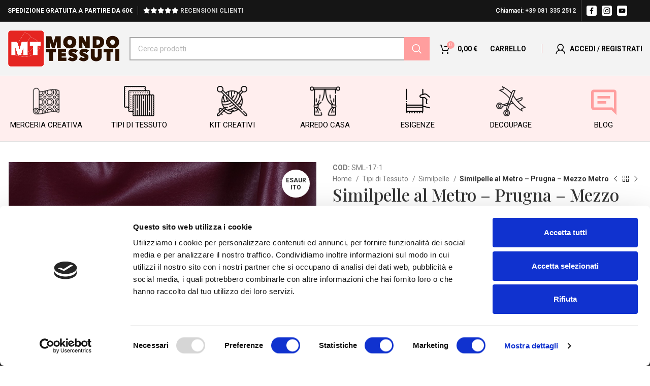

--- FILE ---
content_type: text/html; charset=UTF-8
request_url: https://www.mondotessuti.com/similpelle-al-metro-prugna-mezzo-metro/
body_size: 77477
content:
<!DOCTYPE html>
<html lang="it-IT">
<head>
	<meta charset="UTF-8">
	<link rel="profile" href="http://gmpg.org/xfn/11">
	<link rel="pingback" href="https://www.mondotessuti.com/xmlrpc.php">
	<script src="https://kit.fontawesome.com/dec66ec836.js" crossorigin="anonymous"></script>
	
    <script type="text/javascript">
        (function(c,l,a,r,i,t,y){
            c[a]=c[a]||function(){(c[a].q=c[a].q||[]).push(arguments)};
            t=l.createElement(r);t.async=1;t.src="https://www.clarity.ms/tag/"+i;
            y=l.getElementsByTagName(r)[0];y.parentNode.insertBefore(t,y);
        })(window, document, "clarity", "script", "oxzp0syik2");
    </script>

			<script type="text/javascript">
			dataLayer = [];
			dataLayer.push({
			    'var_prodid': '4544',
				'var_pagetype': 'product',
				'var_prodvalue': 7.99			});
		</script>

<script type="application/ld+json">
    {
      "@context": "https://schema.org/",
      "@type": "Product",
      "name": "Similpelle al Metro - Prugna - Mezzo Metro",
      "image": [
        "https://www.mondotessuti.com/wp-content/uploads/2022/06/Similpelle-Al-Metro-Prugna-Mossa-Mondotessuti.jpg"
       ],
      "description": "Similpelle al metro. Cos'è la similpelle? E' una riproduzione molto fedele della vera pelle. Questo prodotto non ha origine animale. Si tratta di un prodotto industriale. Morbida al tatto, bella ed elegante e soprattutto resistente all'usura sopravvive facilmente a manipolazioni da parte di bambini e animali domestici. Resistente al calore, è semplicissima da pulire. Ha un aspetto simile al cuoio e si presta molto alle personalizzazioni.",
      "sku": "SML-17-1",
      "mpn": "SML-17-1",
      "brand": {
        "@type": "Brand",
        "name": "Mondo Tessuti"
      },
      "aggregateRating": {
        "@type": "AggregateRating",
        "ratingValue": "",
        "reviewCount": "0"
      },
      "offers": {
        "@type": "Offer",
        "url": "https://www.mondotessuti.com/similpelle-al-metro-prugna-mezzo-metro/",
        "priceCurrency": "EUR",
        "price": "7.99",
        "itemCondition": "https://schema.org/NewCondition",
        "availability": "https://schema.org/InStock"
      }
    }
    </script>
			
			<script>window.MSInputMethodContext && document.documentMode && document.write('<script src="https://www.mondotessuti.com/wp-content/themes/woodmart/js/libs/ie11CustomProperties.min.js"><\/script>');</script>
		<meta name='robots' content='index, follow, max-image-preview:large, max-snippet:-1, max-video-preview:-1' />

<!-- Google Tag Manager for WordPress by gtm4wp.com -->
<script data-cfasync="false" data-pagespeed-no-defer>
	var gtm4wp_datalayer_name = "dataLayer";
	var dataLayer = dataLayer || [];
	const gtm4wp_use_sku_instead = false;
	const gtm4wp_currency = 'EUR';
	const gtm4wp_product_per_impression = 10;
	const gtm4wp_clear_ecommerce = false;
</script>
<!-- End Google Tag Manager for WordPress by gtm4wp.com --><script>window._wca = window._wca || [];</script>

	<!-- This site is optimized with the Yoast SEO plugin v23.6 - https://yoast.com/wordpress/plugins/seo/ -->
	<title>Similpelle al Metro - Prugna - Mezzo Metro - www.mondotessuti.com</title>
	<meta name="description" content="Similpelle al metro. Tessuti e stoffe per hobby creativi. Spedizione rapida e gratuita per ordini pari o superiori a 59,99" />
	<link rel="canonical" href="https://www.mondotessuti.com/similpelle-al-metro-prugna-mezzo-metro/" />
	<meta property="og:locale" content="it_IT" />
	<meta property="og:type" content="article" />
	<meta property="og:title" content="Similpelle al Metro - Prugna - Mezzo Metro - www.mondotessuti.com" />
	<meta property="og:description" content="Similpelle al metro. Tessuti e stoffe per hobby creativi. Spedizione rapida e gratuita per ordini pari o superiori a 59,99" />
	<meta property="og:url" content="https://www.mondotessuti.com/similpelle-al-metro-prugna-mezzo-metro/" />
	<meta property="og:site_name" content="www.mondotessuti.com" />
	<meta property="article:modified_time" content="2026-01-21T12:57:13+00:00" />
	<meta property="og:image" content="https://www.mondotessuti.com/wp-content/uploads/2022/06/Similpelle-Al-Metro-Prugna-Mossa-Mondotessuti.jpg" />
	<meta property="og:image:width" content="1200" />
	<meta property="og:image:height" content="1200" />
	<meta property="og:image:type" content="image/jpeg" />
	<meta name="twitter:card" content="summary_large_image" />
	<meta name="twitter:label1" content="Tempo di lettura stimato" />
	<meta name="twitter:data1" content="2 minuti" />
	<script type="application/ld+json" class="yoast-schema-graph">{"@context":"https://schema.org","@graph":[{"@type":"WebPage","@id":"https://www.mondotessuti.com/similpelle-al-metro-prugna-mezzo-metro/","url":"https://www.mondotessuti.com/similpelle-al-metro-prugna-mezzo-metro/","name":"Similpelle al Metro - Prugna - Mezzo Metro - www.mondotessuti.com","isPartOf":{"@id":"https://www.mondotessuti.com/#website"},"primaryImageOfPage":{"@id":"https://www.mondotessuti.com/similpelle-al-metro-prugna-mezzo-metro/#primaryimage"},"image":{"@id":"https://www.mondotessuti.com/similpelle-al-metro-prugna-mezzo-metro/#primaryimage"},"thumbnailUrl":"https://www.mondotessuti.com/wp-content/uploads/2022/06/Similpelle-Al-Metro-Prugna-Mossa-Mondotessuti.jpg","datePublished":"2022-06-29T00:02:15+00:00","dateModified":"2026-01-21T12:57:13+00:00","description":"Similpelle al metro. Tessuti e stoffe per hobby creativi. Spedizione rapida e gratuita per ordini pari o superiori a 59,99","breadcrumb":{"@id":"https://www.mondotessuti.com/similpelle-al-metro-prugna-mezzo-metro/#breadcrumb"},"inLanguage":"it-IT","potentialAction":[{"@type":"ReadAction","target":["https://www.mondotessuti.com/similpelle-al-metro-prugna-mezzo-metro/"]}]},{"@type":"ImageObject","inLanguage":"it-IT","@id":"https://www.mondotessuti.com/similpelle-al-metro-prugna-mezzo-metro/#primaryimage","url":"https://www.mondotessuti.com/wp-content/uploads/2022/06/Similpelle-Al-Metro-Prugna-Mossa-Mondotessuti.jpg","contentUrl":"https://www.mondotessuti.com/wp-content/uploads/2022/06/Similpelle-Al-Metro-Prugna-Mossa-Mondotessuti.jpg","width":1200,"height":1200},{"@type":"BreadcrumbList","@id":"https://www.mondotessuti.com/similpelle-al-metro-prugna-mezzo-metro/#breadcrumb","itemListElement":[{"@type":"ListItem","position":1,"name":"Home","item":"https://www.mondotessuti.com/"},{"@type":"ListItem","position":2,"name":"Shop","item":"https://www.mondotessuti.com/negozio/"},{"@type":"ListItem","position":3,"name":"Similpelle al Metro &#8211; Prugna &#8211; Mezzo Metro"}]},{"@type":"WebSite","@id":"https://www.mondotessuti.com/#website","url":"https://www.mondotessuti.com/","name":"www.mondotessuti.com","description":"Tessuti e Stoffe per Hobby Creativi","potentialAction":[{"@type":"SearchAction","target":{"@type":"EntryPoint","urlTemplate":"https://www.mondotessuti.com/?s={search_term_string}"},"query-input":{"@type":"PropertyValueSpecification","valueRequired":true,"valueName":"search_term_string"}}],"inLanguage":"it-IT"}]}</script>
	<!-- / Yoast SEO plugin. -->


<link rel='dns-prefetch' href='//www.mondotessuti.com' />
<link rel='dns-prefetch' href='//stats.wp.com' />
<link rel='dns-prefetch' href='//fonts.googleapis.com' />
<link rel="alternate" type="application/rss+xml" title="www.mondotessuti.com &raquo; Feed" href="https://www.mondotessuti.com/feed/" />
<link rel="alternate" type="application/rss+xml" title="www.mondotessuti.com &raquo; Feed dei commenti" href="https://www.mondotessuti.com/comments/feed/" />
<link rel="alternate" type="application/rss+xml" title="www.mondotessuti.com &raquo; Similpelle al Metro &#8211; Prugna &#8211; Mezzo Metro Feed dei commenti" href="https://www.mondotessuti.com/similpelle-al-metro-prugna-mezzo-metro/feed/" />
<link rel='stylesheet' id='wp-block-library-css' href='https://www.mondotessuti.com/wp-includes/css/dist/block-library/style.min.css?ver=6.6.2' type='text/css' media='all' />
<link rel='stylesheet' id='mediaelement-css' href='https://www.mondotessuti.com/wp-includes/js/mediaelement/mediaelementplayer-legacy.min.css?ver=4.2.17' type='text/css' media='all' />
<link rel='stylesheet' id='wp-mediaelement-css' href='https://www.mondotessuti.com/wp-includes/js/mediaelement/wp-mediaelement.min.css?ver=6.6.2' type='text/css' media='all' />
<style id='jetpack-sharing-buttons-style-inline-css' type='text/css'>
.jetpack-sharing-buttons__services-list{display:flex;flex-direction:row;flex-wrap:wrap;gap:0;list-style-type:none;margin:5px;padding:0}.jetpack-sharing-buttons__services-list.has-small-icon-size{font-size:12px}.jetpack-sharing-buttons__services-list.has-normal-icon-size{font-size:16px}.jetpack-sharing-buttons__services-list.has-large-icon-size{font-size:24px}.jetpack-sharing-buttons__services-list.has-huge-icon-size{font-size:36px}@media print{.jetpack-sharing-buttons__services-list{display:none!important}}.editor-styles-wrapper .wp-block-jetpack-sharing-buttons{gap:0;padding-inline-start:0}ul.jetpack-sharing-buttons__services-list.has-background{padding:1.25em 2.375em}
</style>
<style id='classic-theme-styles-inline-css' type='text/css'>
/*! This file is auto-generated */
.wp-block-button__link{color:#fff;background-color:#32373c;border-radius:9999px;box-shadow:none;text-decoration:none;padding:calc(.667em + 2px) calc(1.333em + 2px);font-size:1.125em}.wp-block-file__button{background:#32373c;color:#fff;text-decoration:none}
</style>
<style id='global-styles-inline-css' type='text/css'>
:root{--wp--preset--aspect-ratio--square: 1;--wp--preset--aspect-ratio--4-3: 4/3;--wp--preset--aspect-ratio--3-4: 3/4;--wp--preset--aspect-ratio--3-2: 3/2;--wp--preset--aspect-ratio--2-3: 2/3;--wp--preset--aspect-ratio--16-9: 16/9;--wp--preset--aspect-ratio--9-16: 9/16;--wp--preset--color--black: #000000;--wp--preset--color--cyan-bluish-gray: #abb8c3;--wp--preset--color--white: #ffffff;--wp--preset--color--pale-pink: #f78da7;--wp--preset--color--vivid-red: #cf2e2e;--wp--preset--color--luminous-vivid-orange: #ff6900;--wp--preset--color--luminous-vivid-amber: #fcb900;--wp--preset--color--light-green-cyan: #7bdcb5;--wp--preset--color--vivid-green-cyan: #00d084;--wp--preset--color--pale-cyan-blue: #8ed1fc;--wp--preset--color--vivid-cyan-blue: #0693e3;--wp--preset--color--vivid-purple: #9b51e0;--wp--preset--gradient--vivid-cyan-blue-to-vivid-purple: linear-gradient(135deg,rgba(6,147,227,1) 0%,rgb(155,81,224) 100%);--wp--preset--gradient--light-green-cyan-to-vivid-green-cyan: linear-gradient(135deg,rgb(122,220,180) 0%,rgb(0,208,130) 100%);--wp--preset--gradient--luminous-vivid-amber-to-luminous-vivid-orange: linear-gradient(135deg,rgba(252,185,0,1) 0%,rgba(255,105,0,1) 100%);--wp--preset--gradient--luminous-vivid-orange-to-vivid-red: linear-gradient(135deg,rgba(255,105,0,1) 0%,rgb(207,46,46) 100%);--wp--preset--gradient--very-light-gray-to-cyan-bluish-gray: linear-gradient(135deg,rgb(238,238,238) 0%,rgb(169,184,195) 100%);--wp--preset--gradient--cool-to-warm-spectrum: linear-gradient(135deg,rgb(74,234,220) 0%,rgb(151,120,209) 20%,rgb(207,42,186) 40%,rgb(238,44,130) 60%,rgb(251,105,98) 80%,rgb(254,248,76) 100%);--wp--preset--gradient--blush-light-purple: linear-gradient(135deg,rgb(255,206,236) 0%,rgb(152,150,240) 100%);--wp--preset--gradient--blush-bordeaux: linear-gradient(135deg,rgb(254,205,165) 0%,rgb(254,45,45) 50%,rgb(107,0,62) 100%);--wp--preset--gradient--luminous-dusk: linear-gradient(135deg,rgb(255,203,112) 0%,rgb(199,81,192) 50%,rgb(65,88,208) 100%);--wp--preset--gradient--pale-ocean: linear-gradient(135deg,rgb(255,245,203) 0%,rgb(182,227,212) 50%,rgb(51,167,181) 100%);--wp--preset--gradient--electric-grass: linear-gradient(135deg,rgb(202,248,128) 0%,rgb(113,206,126) 100%);--wp--preset--gradient--midnight: linear-gradient(135deg,rgb(2,3,129) 0%,rgb(40,116,252) 100%);--wp--preset--font-size--small: 13px;--wp--preset--font-size--medium: 20px;--wp--preset--font-size--large: 36px;--wp--preset--font-size--x-large: 42px;--wp--preset--font-family--inter: "Inter", sans-serif;--wp--preset--font-family--cardo: Cardo;--wp--preset--spacing--20: 0.44rem;--wp--preset--spacing--30: 0.67rem;--wp--preset--spacing--40: 1rem;--wp--preset--spacing--50: 1.5rem;--wp--preset--spacing--60: 2.25rem;--wp--preset--spacing--70: 3.38rem;--wp--preset--spacing--80: 5.06rem;--wp--preset--shadow--natural: 6px 6px 9px rgba(0, 0, 0, 0.2);--wp--preset--shadow--deep: 12px 12px 50px rgba(0, 0, 0, 0.4);--wp--preset--shadow--sharp: 6px 6px 0px rgba(0, 0, 0, 0.2);--wp--preset--shadow--outlined: 6px 6px 0px -3px rgba(255, 255, 255, 1), 6px 6px rgba(0, 0, 0, 1);--wp--preset--shadow--crisp: 6px 6px 0px rgba(0, 0, 0, 1);}:where(.is-layout-flex){gap: 0.5em;}:where(.is-layout-grid){gap: 0.5em;}body .is-layout-flex{display: flex;}.is-layout-flex{flex-wrap: wrap;align-items: center;}.is-layout-flex > :is(*, div){margin: 0;}body .is-layout-grid{display: grid;}.is-layout-grid > :is(*, div){margin: 0;}:where(.wp-block-columns.is-layout-flex){gap: 2em;}:where(.wp-block-columns.is-layout-grid){gap: 2em;}:where(.wp-block-post-template.is-layout-flex){gap: 1.25em;}:where(.wp-block-post-template.is-layout-grid){gap: 1.25em;}.has-black-color{color: var(--wp--preset--color--black) !important;}.has-cyan-bluish-gray-color{color: var(--wp--preset--color--cyan-bluish-gray) !important;}.has-white-color{color: var(--wp--preset--color--white) !important;}.has-pale-pink-color{color: var(--wp--preset--color--pale-pink) !important;}.has-vivid-red-color{color: var(--wp--preset--color--vivid-red) !important;}.has-luminous-vivid-orange-color{color: var(--wp--preset--color--luminous-vivid-orange) !important;}.has-luminous-vivid-amber-color{color: var(--wp--preset--color--luminous-vivid-amber) !important;}.has-light-green-cyan-color{color: var(--wp--preset--color--light-green-cyan) !important;}.has-vivid-green-cyan-color{color: var(--wp--preset--color--vivid-green-cyan) !important;}.has-pale-cyan-blue-color{color: var(--wp--preset--color--pale-cyan-blue) !important;}.has-vivid-cyan-blue-color{color: var(--wp--preset--color--vivid-cyan-blue) !important;}.has-vivid-purple-color{color: var(--wp--preset--color--vivid-purple) !important;}.has-black-background-color{background-color: var(--wp--preset--color--black) !important;}.has-cyan-bluish-gray-background-color{background-color: var(--wp--preset--color--cyan-bluish-gray) !important;}.has-white-background-color{background-color: var(--wp--preset--color--white) !important;}.has-pale-pink-background-color{background-color: var(--wp--preset--color--pale-pink) !important;}.has-vivid-red-background-color{background-color: var(--wp--preset--color--vivid-red) !important;}.has-luminous-vivid-orange-background-color{background-color: var(--wp--preset--color--luminous-vivid-orange) !important;}.has-luminous-vivid-amber-background-color{background-color: var(--wp--preset--color--luminous-vivid-amber) !important;}.has-light-green-cyan-background-color{background-color: var(--wp--preset--color--light-green-cyan) !important;}.has-vivid-green-cyan-background-color{background-color: var(--wp--preset--color--vivid-green-cyan) !important;}.has-pale-cyan-blue-background-color{background-color: var(--wp--preset--color--pale-cyan-blue) !important;}.has-vivid-cyan-blue-background-color{background-color: var(--wp--preset--color--vivid-cyan-blue) !important;}.has-vivid-purple-background-color{background-color: var(--wp--preset--color--vivid-purple) !important;}.has-black-border-color{border-color: var(--wp--preset--color--black) !important;}.has-cyan-bluish-gray-border-color{border-color: var(--wp--preset--color--cyan-bluish-gray) !important;}.has-white-border-color{border-color: var(--wp--preset--color--white) !important;}.has-pale-pink-border-color{border-color: var(--wp--preset--color--pale-pink) !important;}.has-vivid-red-border-color{border-color: var(--wp--preset--color--vivid-red) !important;}.has-luminous-vivid-orange-border-color{border-color: var(--wp--preset--color--luminous-vivid-orange) !important;}.has-luminous-vivid-amber-border-color{border-color: var(--wp--preset--color--luminous-vivid-amber) !important;}.has-light-green-cyan-border-color{border-color: var(--wp--preset--color--light-green-cyan) !important;}.has-vivid-green-cyan-border-color{border-color: var(--wp--preset--color--vivid-green-cyan) !important;}.has-pale-cyan-blue-border-color{border-color: var(--wp--preset--color--pale-cyan-blue) !important;}.has-vivid-cyan-blue-border-color{border-color: var(--wp--preset--color--vivid-cyan-blue) !important;}.has-vivid-purple-border-color{border-color: var(--wp--preset--color--vivid-purple) !important;}.has-vivid-cyan-blue-to-vivid-purple-gradient-background{background: var(--wp--preset--gradient--vivid-cyan-blue-to-vivid-purple) !important;}.has-light-green-cyan-to-vivid-green-cyan-gradient-background{background: var(--wp--preset--gradient--light-green-cyan-to-vivid-green-cyan) !important;}.has-luminous-vivid-amber-to-luminous-vivid-orange-gradient-background{background: var(--wp--preset--gradient--luminous-vivid-amber-to-luminous-vivid-orange) !important;}.has-luminous-vivid-orange-to-vivid-red-gradient-background{background: var(--wp--preset--gradient--luminous-vivid-orange-to-vivid-red) !important;}.has-very-light-gray-to-cyan-bluish-gray-gradient-background{background: var(--wp--preset--gradient--very-light-gray-to-cyan-bluish-gray) !important;}.has-cool-to-warm-spectrum-gradient-background{background: var(--wp--preset--gradient--cool-to-warm-spectrum) !important;}.has-blush-light-purple-gradient-background{background: var(--wp--preset--gradient--blush-light-purple) !important;}.has-blush-bordeaux-gradient-background{background: var(--wp--preset--gradient--blush-bordeaux) !important;}.has-luminous-dusk-gradient-background{background: var(--wp--preset--gradient--luminous-dusk) !important;}.has-pale-ocean-gradient-background{background: var(--wp--preset--gradient--pale-ocean) !important;}.has-electric-grass-gradient-background{background: var(--wp--preset--gradient--electric-grass) !important;}.has-midnight-gradient-background{background: var(--wp--preset--gradient--midnight) !important;}.has-small-font-size{font-size: var(--wp--preset--font-size--small) !important;}.has-medium-font-size{font-size: var(--wp--preset--font-size--medium) !important;}.has-large-font-size{font-size: var(--wp--preset--font-size--large) !important;}.has-x-large-font-size{font-size: var(--wp--preset--font-size--x-large) !important;}
:where(.wp-block-post-template.is-layout-flex){gap: 1.25em;}:where(.wp-block-post-template.is-layout-grid){gap: 1.25em;}
:where(.wp-block-columns.is-layout-flex){gap: 2em;}:where(.wp-block-columns.is-layout-grid){gap: 2em;}
:root :where(.wp-block-pullquote){font-size: 1.5em;line-height: 1.6;}
</style>
<link rel='stylesheet' id='iconic-wlv-css' href='https://www.mondotessuti.com/wp-content/plugins/iconic-woo-linked-variations-premium/assets/frontend/css/main.css?ver=1.4.1' type='text/css' media='all' />
<link rel='stylesheet' id='mp-menu-widget-anim-css' href='https://www.mondotessuti.com/wp-content/plugins/menu-widget/assets/css/anim.css?ver=1.1' type='text/css' media='all' />
<link rel='stylesheet' id='mp-menu-widget-general-css' href='https://www.mondotessuti.com/wp-content/plugins/menu-widget/assets/css/general.css?ver=1.1' type='text/css' media='all' />
<link rel='stylesheet' id='mp-menu-widget-menu-css' href='https://www.mondotessuti.com/wp-content/plugins/menu-widget/assets/css//user/menu.css?ver=1769050073' type='text/css' media='all' />
<link rel='stylesheet' id='topbar-css' href='https://www.mondotessuti.com/wp-content/plugins/top-bar/inc/../css/topbar_style.css?ver=6.6.2' type='text/css' media='all' />
<style id='woocommerce-inline-inline-css' type='text/css'>
.woocommerce form .form-row .required { visibility: visible; }
</style>
<link rel='stylesheet' id='elementor-icons-css' href='https://www.mondotessuti.com/wp-content/plugins/elementor/assets/lib/eicons/css/elementor-icons.min.css?ver=5.31.0' type='text/css' media='all' />
<link rel='stylesheet' id='elementor-frontend-css' href='https://www.mondotessuti.com/wp-content/plugins/elementor/assets/css/frontend.min.css?ver=3.24.7' type='text/css' media='all' />
<link rel='stylesheet' id='swiper-css' href='https://www.mondotessuti.com/wp-content/plugins/elementor/assets/lib/swiper/v8/css/swiper.min.css?ver=8.4.5' type='text/css' media='all' />
<link rel='stylesheet' id='e-swiper-css' href='https://www.mondotessuti.com/wp-content/plugins/elementor/assets/css/conditionals/e-swiper.min.css?ver=3.24.7' type='text/css' media='all' />
<link rel='stylesheet' id='elementor-post-13-css' href='https://www.mondotessuti.com/wp-content/uploads/elementor/css/post-13.css?ver=1757409103' type='text/css' media='all' />
<link rel='stylesheet' id='elementor-pro-css' href='https://www.mondotessuti.com/wp-content/plugins/elementor-pro/assets/css/frontend.min.css?ver=3.7.2' type='text/css' media='all' />
<link rel='stylesheet' id='elementor-global-css' href='https://www.mondotessuti.com/wp-content/uploads/elementor/css/global.css?ver=1757409104' type='text/css' media='all' />
<link rel='stylesheet' id='elementor-icons-shared-0-css' href='https://www.mondotessuti.com/wp-content/plugins/elementor/assets/lib/font-awesome/css/fontawesome.min.css?ver=5.15.3' type='text/css' media='all' />
<link rel='stylesheet' id='elementor-icons-fa-solid-css' href='https://www.mondotessuti.com/wp-content/plugins/elementor/assets/lib/font-awesome/css/solid.min.css?ver=5.15.3' type='text/css' media='all' />
<link rel='stylesheet' id='elementor-icons-fa-brands-css' href='https://www.mondotessuti.com/wp-content/plugins/elementor/assets/lib/font-awesome/css/brands.min.css?ver=5.15.3' type='text/css' media='all' />
<link rel='stylesheet' id='elementor-icons-fa-regular-css' href='https://www.mondotessuti.com/wp-content/plugins/elementor/assets/lib/font-awesome/css/regular.min.css?ver=5.15.3' type='text/css' media='all' />
<link rel='stylesheet' id='bootstrap-css' href='https://www.mondotessuti.com/wp-content/themes/woodmart/css/bootstrap-light.min.css?ver=7.1.4' type='text/css' media='all' />
<link rel='stylesheet' id='woodmart-style-css' href='https://www.mondotessuti.com/wp-content/themes/woodmart/css/parts/base.min.css?ver=7.1.4' type='text/css' media='all' />
<link rel='stylesheet' id='wd-widget-product-cat-css' href='https://www.mondotessuti.com/wp-content/themes/woodmart/css/parts/woo-widget-product-cat.min.css?ver=7.1.4' type='text/css' media='all' />
<link rel='stylesheet' id='wd-widget-layered-nav-stock-status-css' href='https://www.mondotessuti.com/wp-content/themes/woodmart/css/parts/woo-widget-layered-nav-stock-status.min.css?ver=7.1.4' type='text/css' media='all' />
<link rel='stylesheet' id='wd-widget-slider-price-filter-css' href='https://www.mondotessuti.com/wp-content/themes/woodmart/css/parts/woo-widget-slider-price-filter.min.css?ver=7.1.4' type='text/css' media='all' />
<link rel='stylesheet' id='wd-wp-gutenberg-css' href='https://www.mondotessuti.com/wp-content/themes/woodmart/css/parts/wp-gutenberg.min.css?ver=7.1.4' type='text/css' media='all' />
<link rel='stylesheet' id='wd-wpcf7-css' href='https://www.mondotessuti.com/wp-content/themes/woodmart/css/parts/int-wpcf7.min.css?ver=7.1.4' type='text/css' media='all' />
<link rel='stylesheet' id='wd-revolution-slider-css' href='https://www.mondotessuti.com/wp-content/themes/woodmart/css/parts/int-rev-slider.min.css?ver=7.1.4' type='text/css' media='all' />
<link rel='stylesheet' id='wd-woo-paypal-payments-css' href='https://www.mondotessuti.com/wp-content/themes/woodmart/css/parts/int-woo-paypal-payments.min.css?ver=7.1.4' type='text/css' media='all' />
<link rel='stylesheet' id='wd-elementor-base-css' href='https://www.mondotessuti.com/wp-content/themes/woodmart/css/parts/int-elem-base.min.css?ver=7.1.4' type='text/css' media='all' />
<link rel='stylesheet' id='wd-elementor-pro-base-css' href='https://www.mondotessuti.com/wp-content/themes/woodmart/css/parts/int-elementor-pro.min.css?ver=7.1.4' type='text/css' media='all' />
<link rel='stylesheet' id='wd-woocommerce-base-css' href='https://www.mondotessuti.com/wp-content/themes/woodmart/css/parts/woocommerce-base.min.css?ver=7.1.4' type='text/css' media='all' />
<link rel='stylesheet' id='wd-mod-star-rating-css' href='https://www.mondotessuti.com/wp-content/themes/woodmart/css/parts/mod-star-rating.min.css?ver=7.1.4' type='text/css' media='all' />
<link rel='stylesheet' id='wd-woo-el-track-order-css' href='https://www.mondotessuti.com/wp-content/themes/woodmart/css/parts/woo-el-track-order.min.css?ver=7.1.4' type='text/css' media='all' />
<link rel='stylesheet' id='wd-woo-gutenberg-css' href='https://www.mondotessuti.com/wp-content/themes/woodmart/css/parts/woo-gutenberg.min.css?ver=7.1.4' type='text/css' media='all' />
<link rel='stylesheet' id='wd-woo-mod-quantity-css' href='https://www.mondotessuti.com/wp-content/themes/woodmart/css/parts/woo-mod-quantity.min.css?ver=7.1.4' type='text/css' media='all' />
<link rel='stylesheet' id='wd-woo-opt-free-progress-bar-css' href='https://www.mondotessuti.com/wp-content/themes/woodmart/css/parts/woo-opt-free-progress-bar.min.css?ver=7.1.4' type='text/css' media='all' />
<link rel='stylesheet' id='wd-woo-mod-progress-bar-css' href='https://www.mondotessuti.com/wp-content/themes/woodmart/css/parts/woo-mod-progress-bar.min.css?ver=7.1.4' type='text/css' media='all' />
<link rel='stylesheet' id='wd-woo-single-prod-el-base-css' href='https://www.mondotessuti.com/wp-content/themes/woodmart/css/parts/woo-single-prod-el-base.min.css?ver=7.1.4' type='text/css' media='all' />
<link rel='stylesheet' id='wd-woo-mod-stock-status-css' href='https://www.mondotessuti.com/wp-content/themes/woodmart/css/parts/woo-mod-stock-status.min.css?ver=7.1.4' type='text/css' media='all' />
<link rel='stylesheet' id='wd-woo-mod-shop-attributes-css' href='https://www.mondotessuti.com/wp-content/themes/woodmart/css/parts/woo-mod-shop-attributes.min.css?ver=7.1.4' type='text/css' media='all' />
<link rel='stylesheet' id='child-style-css' href='https://www.mondotessuti.com/wp-content/themes/mondotessuti/style.css?ver=7.1.4' type='text/css' media='all' />
<link rel='stylesheet' id='wd-header-base-css' href='https://www.mondotessuti.com/wp-content/themes/woodmart/css/parts/header-base.min.css?ver=7.1.4' type='text/css' media='all' />
<link rel='stylesheet' id='wd-mod-tools-css' href='https://www.mondotessuti.com/wp-content/themes/woodmart/css/parts/mod-tools.min.css?ver=7.1.4' type='text/css' media='all' />
<link rel='stylesheet' id='wd-header-elements-base-css' href='https://www.mondotessuti.com/wp-content/themes/woodmart/css/parts/header-el-base.min.css?ver=7.1.4' type='text/css' media='all' />
<link rel='stylesheet' id='wd-header-search-css' href='https://www.mondotessuti.com/wp-content/themes/woodmart/css/parts/header-el-search.min.css?ver=7.1.4' type='text/css' media='all' />
<link rel='stylesheet' id='wd-header-search-form-css' href='https://www.mondotessuti.com/wp-content/themes/woodmart/css/parts/header-el-search-form.min.css?ver=7.1.4' type='text/css' media='all' />
<link rel='stylesheet' id='wd-wd-search-results-css' href='https://www.mondotessuti.com/wp-content/themes/woodmart/css/parts/wd-search-results.min.css?ver=7.1.4' type='text/css' media='all' />
<link rel='stylesheet' id='wd-wd-search-form-css' href='https://www.mondotessuti.com/wp-content/themes/woodmart/css/parts/wd-search-form.min.css?ver=7.1.4' type='text/css' media='all' />
<link rel='stylesheet' id='wd-header-cart-side-css' href='https://www.mondotessuti.com/wp-content/themes/woodmart/css/parts/header-el-cart-side.min.css?ver=7.1.4' type='text/css' media='all' />
<link rel='stylesheet' id='wd-header-cart-css' href='https://www.mondotessuti.com/wp-content/themes/woodmart/css/parts/header-el-cart.min.css?ver=7.1.4' type='text/css' media='all' />
<link rel='stylesheet' id='wd-widget-shopping-cart-css' href='https://www.mondotessuti.com/wp-content/themes/woodmart/css/parts/woo-widget-shopping-cart.min.css?ver=7.1.4' type='text/css' media='all' />
<link rel='stylesheet' id='wd-widget-product-list-css' href='https://www.mondotessuti.com/wp-content/themes/woodmart/css/parts/woo-widget-product-list.min.css?ver=7.1.4' type='text/css' media='all' />
<link rel='stylesheet' id='wd-header-my-account-dropdown-css' href='https://www.mondotessuti.com/wp-content/themes/woodmart/css/parts/header-el-my-account-dropdown.min.css?ver=7.1.4' type='text/css' media='all' />
<link rel='stylesheet' id='wd-woo-mod-login-form-css' href='https://www.mondotessuti.com/wp-content/themes/woodmart/css/parts/woo-mod-login-form.min.css?ver=7.1.4' type='text/css' media='all' />
<link rel='stylesheet' id='wd-header-my-account-css' href='https://www.mondotessuti.com/wp-content/themes/woodmart/css/parts/header-el-my-account.min.css?ver=7.1.4' type='text/css' media='all' />
<link rel='stylesheet' id='wd-woo-single-prod-predefined-css' href='https://www.mondotessuti.com/wp-content/themes/woodmart/css/parts/woo-single-prod-predefined.min.css?ver=7.1.4' type='text/css' media='all' />
<link rel='stylesheet' id='wd-woo-single-prod-and-quick-view-predefined-css' href='https://www.mondotessuti.com/wp-content/themes/woodmart/css/parts/woo-single-prod-and-quick-view-predefined.min.css?ver=7.1.4' type='text/css' media='all' />
<link rel='stylesheet' id='wd-woo-single-prod-el-tabs-predefined-css' href='https://www.mondotessuti.com/wp-content/themes/woodmart/css/parts/woo-single-prod-el-tabs-predefined.min.css?ver=7.1.4' type='text/css' media='all' />
<link rel='stylesheet' id='wd-woo-single-prod-el-gallery-css' href='https://www.mondotessuti.com/wp-content/themes/woodmart/css/parts/woo-single-prod-el-gallery.min.css?ver=7.1.4' type='text/css' media='all' />
<link rel='stylesheet' id='wd-owl-carousel-css' href='https://www.mondotessuti.com/wp-content/themes/woodmart/css/parts/lib-owl-carousel.min.css?ver=7.1.4' type='text/css' media='all' />
<link rel='stylesheet' id='wd-woo-mod-product-labels-css' href='https://www.mondotessuti.com/wp-content/themes/woodmart/css/parts/woo-mod-product-labels.min.css?ver=7.1.4' type='text/css' media='all' />
<link rel='stylesheet' id='wd-woo-mod-product-labels-round-css' href='https://www.mondotessuti.com/wp-content/themes/woodmart/css/parts/woo-mod-product-labels-round.min.css?ver=7.1.4' type='text/css' media='all' />
<link rel='stylesheet' id='wd-photoswipe-css' href='https://www.mondotessuti.com/wp-content/themes/woodmart/css/parts/lib-photoswipe.min.css?ver=7.1.4' type='text/css' media='all' />
<link rel='stylesheet' id='wd-woo-single-prod-el-navigation-css' href='https://www.mondotessuti.com/wp-content/themes/woodmart/css/parts/woo-single-prod-el-navigation.min.css?ver=7.1.4' type='text/css' media='all' />
<link rel='stylesheet' id='wd-social-icons-css' href='https://www.mondotessuti.com/wp-content/themes/woodmart/css/parts/el-social-icons.min.css?ver=7.1.4' type='text/css' media='all' />
<link rel='stylesheet' id='wd-tabs-css' href='https://www.mondotessuti.com/wp-content/themes/woodmart/css/parts/el-tabs.min.css?ver=7.1.4' type='text/css' media='all' />
<link rel='stylesheet' id='wd-woo-single-prod-el-tabs-opt-layout-tabs-css' href='https://www.mondotessuti.com/wp-content/themes/woodmart/css/parts/woo-single-prod-el-tabs-opt-layout-tabs.min.css?ver=7.1.4' type='text/css' media='all' />
<link rel='stylesheet' id='wd-accordion-css' href='https://www.mondotessuti.com/wp-content/themes/woodmart/css/parts/el-accordion.min.css?ver=7.1.4' type='text/css' media='all' />
<link rel='stylesheet' id='wd-woo-single-prod-el-reviews-css' href='https://www.mondotessuti.com/wp-content/themes/woodmart/css/parts/woo-single-prod-el-reviews.min.css?ver=7.1.4' type='text/css' media='all' />
<link rel='stylesheet' id='wd-woo-single-prod-el-reviews-style-1-css' href='https://www.mondotessuti.com/wp-content/themes/woodmart/css/parts/woo-single-prod-el-reviews-style-1.min.css?ver=7.1.4' type='text/css' media='all' />
<link rel='stylesheet' id='wd-mod-comments-css' href='https://www.mondotessuti.com/wp-content/themes/woodmart/css/parts/mod-comments.min.css?ver=7.1.4' type='text/css' media='all' />
<link rel='stylesheet' id='wd-product-loop-css' href='https://www.mondotessuti.com/wp-content/themes/woodmart/css/parts/woo-product-loop.min.css?ver=7.1.4' type='text/css' media='all' />
<link rel='stylesheet' id='wd-product-loop-standard-css' href='https://www.mondotessuti.com/wp-content/themes/woodmart/css/parts/woo-product-loop-standard.min.css?ver=7.1.4' type='text/css' media='all' />
<link rel='stylesheet' id='wd-woo-mod-add-btn-replace-css' href='https://www.mondotessuti.com/wp-content/themes/woodmart/css/parts/woo-mod-add-btn-replace.min.css?ver=7.1.4' type='text/css' media='all' />
<link rel='stylesheet' id='wd-footer-base-css' href='https://www.mondotessuti.com/wp-content/themes/woodmart/css/parts/footer-base.min.css?ver=7.1.4' type='text/css' media='all' />
<link rel='stylesheet' id='xts-style-theme_settings_default-css' href='https://www.mondotessuti.com/wp-content/uploads/2026/01/xts-theme_settings_default-1768265265.css?ver=7.1.4' type='text/css' media='all' />
<link rel='stylesheet' id='xts-google-fonts-css' href='https://fonts.googleapis.com/css?family=Roboto%3A400%2C700%2C100%2C500%7CPlayfair+Display%3A400%2C600%2C500%2C700&#038;ver=7.1.4' type='text/css' media='all' />
<link rel='stylesheet' id='google-fonts-1-css' href='https://fonts.googleapis.com/css?family=Roboto+Slab%3A100%2C100italic%2C200%2C200italic%2C300%2C300italic%2C400%2C400italic%2C500%2C500italic%2C600%2C600italic%2C700%2C700italic%2C800%2C800italic%2C900%2C900italic&#038;display=auto&#038;ver=6.6.2' type='text/css' media='all' />
<link rel="preconnect" href="https://fonts.gstatic.com/" crossorigin><script type="text/javascript" src="https://www.mondotessuti.com/wp-includes/js/jquery/jquery.min.js?ver=3.7.1" id="jquery-core-js"></script>
<script type="text/javascript" src="https://www.mondotessuti.com/wp-includes/js/jquery/jquery-migrate.min.js?ver=3.4.1" id="jquery-migrate-js"></script>
<script type="text/javascript" id="topbar_frontjs-js-extra">
/* <![CDATA[ */
var tpbr_settings = {"fixed":"notfixed","user_who":"notloggedin","guests_or_users":"all","message":"<span style=\"color:#fff\" class=\"blink_text\">\ud83d\udce6 Gli ordini effettuati dal 20 al 28 dicembre saranno evasi il 29 dicembre mattina. Le spedizioni riprenderanno alla riapertura \ud83d\udce6<\/span>","status":"inactive","yn_button":"nobutton","color":"#e52521","button_text":"","button_url":"","button_behavior":"samewindow","is_admin_bar":"no","detect_sticky":"0"};
/* ]]> */
</script>
<script type="text/javascript" src="https://www.mondotessuti.com/wp-content/plugins/top-bar/inc/../js/tpbr_front.min.js?ver=6.6.2" id="topbar_frontjs-js"></script>
<script type="text/javascript" src="https://www.mondotessuti.com/wp-content/plugins/woocommerce/assets/js/jquery-blockui/jquery.blockUI.min.js?ver=2.7.0-wc.9.3.5" id="jquery-blockui-js" defer="defer" data-wp-strategy="defer"></script>
<script type="text/javascript" id="wc-add-to-cart-js-extra">
/* <![CDATA[ */
var wc_add_to_cart_params = {"ajax_url":"\/wp-admin\/admin-ajax.php","wc_ajax_url":"\/?wc-ajax=%%endpoint%%&elementor_page_id=4544","i18n_view_cart":"Visualizza carrello","cart_url":"https:\/\/www.mondotessuti.com\/carrello\/","is_cart":"","cart_redirect_after_add":"no"};
/* ]]> */
</script>
<script type="text/javascript" src="https://www.mondotessuti.com/wp-content/plugins/woocommerce/assets/js/frontend/add-to-cart.min.js?ver=9.3.5" id="wc-add-to-cart-js" defer="defer" data-wp-strategy="defer"></script>
<script type="text/javascript" src="https://www.mondotessuti.com/wp-content/plugins/woocommerce/assets/js/zoom/jquery.zoom.min.js?ver=1.7.21-wc.9.3.5" id="zoom-js" defer="defer" data-wp-strategy="defer"></script>
<script type="text/javascript" id="wc-single-product-js-extra">
/* <![CDATA[ */
var wc_single_product_params = {"i18n_required_rating_text":"Seleziona una valutazione","review_rating_required":"yes","flexslider":{"rtl":false,"animation":"slide","smoothHeight":true,"directionNav":false,"controlNav":"thumbnails","slideshow":false,"animationSpeed":500,"animationLoop":false,"allowOneSlide":false},"zoom_enabled":"","zoom_options":[],"photoswipe_enabled":"","photoswipe_options":{"shareEl":false,"closeOnScroll":false,"history":false,"hideAnimationDuration":0,"showAnimationDuration":0},"flexslider_enabled":""};
/* ]]> */
</script>
<script type="text/javascript" src="https://www.mondotessuti.com/wp-content/plugins/woocommerce/assets/js/frontend/single-product.min.js?ver=9.3.5" id="wc-single-product-js" defer="defer" data-wp-strategy="defer"></script>
<script type="text/javascript" src="https://www.mondotessuti.com/wp-content/plugins/woocommerce/assets/js/js-cookie/js.cookie.min.js?ver=2.1.4-wc.9.3.5" id="js-cookie-js" defer="defer" data-wp-strategy="defer"></script>
<script type="text/javascript" id="woocommerce-js-extra">
/* <![CDATA[ */
var woocommerce_params = {"ajax_url":"\/wp-admin\/admin-ajax.php","wc_ajax_url":"\/?wc-ajax=%%endpoint%%&elementor_page_id=4544"};
/* ]]> */
</script>
<script type="text/javascript" src="https://www.mondotessuti.com/wp-content/plugins/woocommerce/assets/js/frontend/woocommerce.min.js?ver=9.3.5" id="woocommerce-js" defer="defer" data-wp-strategy="defer"></script>
<script type="text/javascript" src="https://stats.wp.com/s-202604.js" id="woocommerce-analytics-js" defer="defer" data-wp-strategy="defer"></script>
<script type="text/javascript" src="https://www.mondotessuti.com/wp-content/themes/woodmart/js/libs/device.min.js?ver=7.1.4" id="wd-device-library-js"></script>
<link rel="https://api.w.org/" href="https://www.mondotessuti.com/wp-json/" /><link rel="alternate" title="JSON" type="application/json" href="https://www.mondotessuti.com/wp-json/wp/v2/product/4544" /><link rel="EditURI" type="application/rsd+xml" title="RSD" href="https://www.mondotessuti.com/xmlrpc.php?rsd" />
<meta name="generator" content="WordPress 6.6.2" />
<meta name="generator" content="WooCommerce 9.3.5" />
<link rel='shortlink' href='https://www.mondotessuti.com/?p=4544' />
<link rel="alternate" title="oEmbed (JSON)" type="application/json+oembed" href="https://www.mondotessuti.com/wp-json/oembed/1.0/embed?url=https%3A%2F%2Fwww.mondotessuti.com%2Fsimilpelle-al-metro-prugna-mezzo-metro%2F" />
<link rel="alternate" title="oEmbed (XML)" type="text/xml+oembed" href="https://www.mondotessuti.com/wp-json/oembed/1.0/embed?url=https%3A%2F%2Fwww.mondotessuti.com%2Fsimilpelle-al-metro-prugna-mezzo-metro%2F&#038;format=xml" />
	<style>img#wpstats{display:none}</style>
		
<!-- Google Tag Manager for WordPress by gtm4wp.com -->
<!-- GTM Container placement set to manual -->
<script data-cfasync="false" data-pagespeed-no-defer type="text/javascript">
	var dataLayer_content = {"pagePostType":"product","pagePostType2":"single-product","pagePostAuthor":"admin","cartContent":{"totals":{"applied_coupons":[],"discount_total":0,"subtotal":0,"total":0},"items":[]},"productRatingCounts":[],"productAverageRating":0,"productReviewCount":0,"productType":"simple","productIsVariable":0};
	dataLayer.push( dataLayer_content );
</script>
<script data-cfasync="false">
(function(w,d,s,l,i){w[l]=w[l]||[];w[l].push({'gtm.start':
new Date().getTime(),event:'gtm.js'});var f=d.getElementsByTagName(s)[0],
j=d.createElement(s),dl=l!='dataLayer'?'&l='+l:'';j.async=true;j.src=
'//www.googletagmanager.com/gtm.js?id='+i+dl;f.parentNode.insertBefore(j,f);
})(window,document,'script','dataLayer','GTM-K4XF34T');
</script>
<!-- End Google Tag Manager for WordPress by gtm4wp.com -->        <script>
                jQuery(document).ready( function($) {
                        
                                        var $form = $('.cart'),
                                                qtybtn = $form.find('[name="quantity"]'),
                                                qty = 1,
                                                btn = $form.find('.single_add_to_cart_button');

                                        qtybtn.on('change', function() {
                                                 qty = $(this).val();
                                        });

                                        btn.on('click', function() {
                                                var prod_id = $(this).val();
                                                //var prod_id = $form.find('[name="product_id"]').val();
                                                var data = {
                                                        'action': 'gtag',
                                                        'prod_id': prod_id
                                                };
                                                console.log( 'click form code1' );

                                                $.post('https://www.mondotessuti.com/wp-admin/admin-ajax.php', data, function(response) {
                                                        for(i = 0; i < qty; i++ ) {
                                                            dataLayer.push({
                                                            'event': 'addToCart',
                                                            'var_prodid': prod_id,
                                                            'var_prodvalue': response
                                                                });

                                                        }

                                                });
                                        });
                                                                                        $('.ajax_add_to_cart').on( 'click', function(e) {

                                                        var prod_id = $(this).data('product_id');
                                                        var data = {
                                                                'action': 'gtag',
                                                                'prod_id': prod_id
                                                        };

                                                        console.log( 'click form code3 ' + prod_id );

                                                        $.post('https://www.mondotessuti.com/wp-admin/admin-ajax.php', data, function(response) {
                                                            dataLayer.push({
                                                            'event': 'addToCart',
                                                            'var_prodid': prod_id,
                                                            'var_prodvalue': response
                                                                });
                                                            
                                                        });
                                                })
                        });

                        
                        </script><link rel="stylesheet" type="text/css" href="//cdnjs.cloudflare.com/ajax/libs/cookieconsent2/3.1.0/cookieconsent.min.css" />
<script src="//cdnjs.cloudflare.com/ajax/libs/cookieconsent2/3.1.0/cookieconsent.min.js"></script>
<script>
window.addEventListener("load", function(){
window.cookieconsent.initialise({
  "palette": {
    "popup": {
      "background": "#333",
      "text": "#fff"
    },
    "button": {
      "background": "#e52521",
      "text": "#ffffff"
    }
  },
  "content": {
    "message": "Questo sito fa uso di cookie. Continuando la navigazione si acconsente all'utilizzo dei cookie",
    "dismiss": "OK",
    "link": "Leggi l'informativa",
    "href": "/privacy-policy/"
  }
})});
</script>					<meta name="viewport" content="width=device-width, initial-scale=1.0, maximum-scale=1.0, user-scalable=no">
										<noscript><style>.woocommerce-product-gallery{ opacity: 1 !important; }</style></noscript>
	<meta name="generator" content="Elementor 3.24.7; features: additional_custom_breakpoints; settings: css_print_method-external, google_font-enabled, font_display-auto">
			<style>
				.e-con.e-parent:nth-of-type(n+4):not(.e-lazyloaded):not(.e-no-lazyload),
				.e-con.e-parent:nth-of-type(n+4):not(.e-lazyloaded):not(.e-no-lazyload) * {
					background-image: none !important;
				}
				@media screen and (max-height: 1024px) {
					.e-con.e-parent:nth-of-type(n+3):not(.e-lazyloaded):not(.e-no-lazyload),
					.e-con.e-parent:nth-of-type(n+3):not(.e-lazyloaded):not(.e-no-lazyload) * {
						background-image: none !important;
					}
				}
				@media screen and (max-height: 640px) {
					.e-con.e-parent:nth-of-type(n+2):not(.e-lazyloaded):not(.e-no-lazyload),
					.e-con.e-parent:nth-of-type(n+2):not(.e-lazyloaded):not(.e-no-lazyload) * {
						background-image: none !important;
					}
				}
			</style>
			<meta name="generator" content="Powered by Slider Revolution 6.5.25 - responsive, Mobile-Friendly Slider Plugin for WordPress with comfortable drag and drop interface." />
<style id='wp-fonts-local' type='text/css'>
@font-face{font-family:Inter;font-style:normal;font-weight:300 900;font-display:fallback;src:url('https://www.mondotessuti.com/wp-content/plugins/woocommerce/assets/fonts/Inter-VariableFont_slnt,wght.woff2') format('woff2');font-stretch:normal;}
@font-face{font-family:Cardo;font-style:normal;font-weight:400;font-display:fallback;src:url('https://www.mondotessuti.com/wp-content/plugins/woocommerce/assets/fonts/cardo_normal_400.woff2') format('woff2');}
</style>
<link rel="icon" href="https://www.mondotessuti.com/wp-content/uploads/2022/06/cropped-cropped-mondo-tessuti-logo-5-32x32.png" sizes="32x32" />
<link rel="icon" href="https://www.mondotessuti.com/wp-content/uploads/2022/06/cropped-cropped-mondo-tessuti-logo-5-192x192.png" sizes="192x192" />
<link rel="apple-touch-icon" href="https://www.mondotessuti.com/wp-content/uploads/2022/06/cropped-cropped-mondo-tessuti-logo-5-180x180.png" />
<meta name="msapplication-TileImage" content="https://www.mondotessuti.com/wp-content/uploads/2022/06/cropped-cropped-mondo-tessuti-logo-5-270x270.png" />
<script>function setREVStartSize(e){
			//window.requestAnimationFrame(function() {
				window.RSIW = window.RSIW===undefined ? window.innerWidth : window.RSIW;
				window.RSIH = window.RSIH===undefined ? window.innerHeight : window.RSIH;
				try {
					var pw = document.getElementById(e.c).parentNode.offsetWidth,
						newh;
					pw = pw===0 || isNaN(pw) || (e.l=="fullwidth" || e.layout=="fullwidth") ? window.RSIW : pw;
					e.tabw = e.tabw===undefined ? 0 : parseInt(e.tabw);
					e.thumbw = e.thumbw===undefined ? 0 : parseInt(e.thumbw);
					e.tabh = e.tabh===undefined ? 0 : parseInt(e.tabh);
					e.thumbh = e.thumbh===undefined ? 0 : parseInt(e.thumbh);
					e.tabhide = e.tabhide===undefined ? 0 : parseInt(e.tabhide);
					e.thumbhide = e.thumbhide===undefined ? 0 : parseInt(e.thumbhide);
					e.mh = e.mh===undefined || e.mh=="" || e.mh==="auto" ? 0 : parseInt(e.mh,0);
					if(e.layout==="fullscreen" || e.l==="fullscreen")
						newh = Math.max(e.mh,window.RSIH);
					else{
						e.gw = Array.isArray(e.gw) ? e.gw : [e.gw];
						for (var i in e.rl) if (e.gw[i]===undefined || e.gw[i]===0) e.gw[i] = e.gw[i-1];
						e.gh = e.el===undefined || e.el==="" || (Array.isArray(e.el) && e.el.length==0)? e.gh : e.el;
						e.gh = Array.isArray(e.gh) ? e.gh : [e.gh];
						for (var i in e.rl) if (e.gh[i]===undefined || e.gh[i]===0) e.gh[i] = e.gh[i-1];
											
						var nl = new Array(e.rl.length),
							ix = 0,
							sl;
						e.tabw = e.tabhide>=pw ? 0 : e.tabw;
						e.thumbw = e.thumbhide>=pw ? 0 : e.thumbw;
						e.tabh = e.tabhide>=pw ? 0 : e.tabh;
						e.thumbh = e.thumbhide>=pw ? 0 : e.thumbh;
						for (var i in e.rl) nl[i] = e.rl[i]<window.RSIW ? 0 : e.rl[i];
						sl = nl[0];
						for (var i in nl) if (sl>nl[i] && nl[i]>0) { sl = nl[i]; ix=i;}
						var m = pw>(e.gw[ix]+e.tabw+e.thumbw) ? 1 : (pw-(e.tabw+e.thumbw)) / (e.gw[ix]);
						newh =  (e.gh[ix] * m) + (e.tabh + e.thumbh);
					}
					var el = document.getElementById(e.c);
					if (el!==null && el) el.style.height = newh+"px";
					el = document.getElementById(e.c+"_wrapper");
					if (el!==null && el) {
						el.style.height = newh+"px";
						el.style.display = "block";
					}
				} catch(e){
					console.log("Failure at Presize of Slider:" + e)
				}
			//});
		  };</script>
<style>
		
		</style>			<style id="wd-style-header_313397-css" data-type="wd-style-header_313397">
				:root{
	--wd-top-bar-h: 42px;
	--wd-top-bar-sm-h: 38px;
	--wd-top-bar-sticky-h: 0.001px;

	--wd-header-general-h: 105px;
	--wd-header-general-sm-h: 0.001px;
	--wd-header-general-sticky-h: 0.001px;

	--wd-header-bottom-h: 50px;
	--wd-header-bottom-sm-h: 0.001px;
	--wd-header-bottom-sticky-h: 0.001px;

	--wd-header-clone-h: 0.001px;
}

.whb-top-bar .wd-dropdown {
	margin-top: 1px;
}

.whb-top-bar .wd-dropdown:after {
	height: 11px;
}


.whb-header-bottom .wd-dropdown {
	margin-top: 5px;
}

.whb-header-bottom .wd-dropdown:after {
	height: 15px;
}


.whb-header .whb-header-bottom .wd-header-cats {
	margin-top: -1px;
	margin-bottom: -1px;
	height: calc(100% + 2px);
}


@media (min-width: 1025px) {
		.whb-top-bar-inner {
		height: 42px;
		max-height: 42px;
	}

		.whb-sticked .whb-top-bar-inner {
		height: 42px;
		max-height: 42px;
	}
		
		.whb-general-header-inner {
		height: 105px;
		max-height: 105px;
	}

		.whb-sticked .whb-general-header-inner {
		height: 60px;
		max-height: 60px;
	}
		
		.whb-header-bottom-inner {
		height: 50px;
		max-height: 50px;
	}

		.whb-sticked .whb-header-bottom-inner {
		height: 50px;
		max-height: 50px;
	}
		
	
	}

@media (max-width: 1024px) {
		.whb-top-bar-inner {
		height: 38px;
		max-height: 38px;
	}
	
	
	
	
	}
		
.whb-top-bar {
	background-color: rgba(21, 21, 21, 1);border-color: rgba(255, 255, 255, 0.15);border-bottom-width: 1px;border-bottom-style: solid;
}

.whb-general-header {
	background-color: rgba(243, 243, 243, 1);border-color: rgba(255, 255, 255, 0.15);border-bottom-width: 1px;border-bottom-style: solid;
}

.whb-header-bottom {
	background-color: rgba(26, 26, 26, 1);border-color: rgba(255, 255, 255, 0.15);border-bottom-width: 1px;border-bottom-style: solid;
}
			</style>
			</head>

<body class="product-template-default single single-product postid-4544 theme-woodmart woocommerce woocommerce-page woocommerce-no-js wrapper-full-width  woodmart-product-design-default categories-accordion-on woodmart-archive-shop woodmart-ajax-shop-on offcanvas-sidebar-tablet elementor-default elementor-kit-13">


<!-- GTM Container placement set to manual -->
<!-- Google Tag Manager (noscript) -->
				<noscript><iframe src="https://www.googletagmanager.com/ns.html?id=GTM-K4XF34T" height="0" width="0" style="display:none;visibility:hidden" aria-hidden="true"></iframe></noscript>
<!-- End Google Tag Manager (noscript) -->
<div class="btnmt" id="btnmt">
    <p style="text-align: center;color: #fff;padding: 5px;">Serve aiuto?<br>Scrivici</p>
  </div>
    <!-- Whatsapp -->
    <a class="btn2mt" id="btn2mt" href="https://wa.me/+390813352512" target="_blank"><svg style="width:28px;height:auto;margin-top:6px;margin-left:16px;" id="Layer_1" data-name="Layer 1" xmlns="http://www.w3.org/2000/svg" viewBox="0 0 500 500"><defs><style>.cls-1{fill:#fff;fill-rule:evenodd;}</style></defs><path class="cls-1" d="M254.5,0C120,0,11,109,11,243.56a242.43,242.43,0,0,0,35,125.77L1.94,500l134.84-43.17a242.6,242.6,0,0,0,117.72,30.3c134.53,0,243.56-109.06,243.56-243.57S389,0,254.5,0Zm0,446.32A201.64,201.64,0,0,1,143,412.79L65,437.74l25.32-75.3A201.68,201.68,0,0,1,51.75,243.56c0-111.8,91-202.76,202.75-202.76s202.76,91,202.76,202.76S366.31,446.32,254.5,446.32ZM368.7,298.9c-6.11-3.34-36.1-19.53-41.72-21.81s-9.73-3.48-14.11,2.59-16.82,19.61-20.59,23.63-7.43,4.39-13.54,1-25.89-10.66-48.84-32.72c-17.86-17.17-29.57-38-33-44.35s0-9.6,3.2-12.58c2.9-2.68,6.49-7,9.74-10.54s4.38-6.07,6.6-10.14,1.33-7.74-.11-10.91-12.73-34.22-17.44-46.86-10-10.76-13.6-10.9-7.75-.81-11.89-1a22.84,22.84,0,0,0-16.87,7.15c-5.93,6-22.56,20.44-23.7,51s20,61,23,65.24,40.42,70.58,102.68,97.85,62.6,18.95,74,18.34,37.34-13.67,43.07-28,6.19-26.76,4.73-29.41S374.8,302.24,368.7,298.9Z"/></svg></a>
    <!-- Facebook -->
    <a class="btn3mt" id="btn3mt" href="https://m.me/mondotessuti/" target="_blank"><svg style="width:15px;height:auto;margin-top:5px;margin-left:22px;" id="Layer_1" data-name="Layer 1" xmlns="http://www.w3.org/2000/svg" viewBox="0 0 105.66 226.17"><defs><style>.cls-1{fill:#fff;fill-rule:evenodd;}</style></defs><path class="cls-1" d="M220.35,307.1c0-17.71-.07-35.41.07-53.12,0-3-.82-3.91-3.81-3.79-5.51.22-11.05,0-16.57.1-2.24.06-3.06-.56-3-2.93q.17-16.58,0-33.15c0-2.12.62-2.82,2.77-2.77,5.65.13,11.31-.16,16.95.12,3.27.16,3.94-1,3.87-4q-.28-12.6,0-25.23c.23-10.27,3-19.86,9.1-28.21,7.74-10.57,18.75-15.41,31.44-16,13-.58,26.11-.26,39.17-.4,1.82,0,2.36.63,2.35,2.4q-.09,16.75,0,33.52c0,2-.63,2.6-2.58,2.57-6.28-.1-12.56,0-18.84,0-8.35,0-13.36,4.33-13.88,12.6-.42,6.63-.11,13.3-.27,20,0,2.37,1.36,2.2,2.92,2.2,9.54,0,19.09.1,28.63-.07,2.8,0,3.73.6,3.4,3.55-1.2,11.1-2.23,22.22-3.18,33.35-.22,2.51-1.36,3-3.62,2.95-7.53-.11-15.06-.08-22.59,0-5.41,0-4.89-.79-4.89,4.73,0,34.65-.07,69.31.08,104,0,3.66-.92,4.57-4.54,4.51q-19.4-.36-38.8,0c-3.64.07-4.24-1.16-4.22-4.41C220.42,342,220.35,324.55,220.35,307.1Z" transform="translate(-197 -137.71)"/></svg></a>

			<script type="text/javascript" id="wd-flicker-fix">// Flicker fix.</script>
<!-- GTM Container placement set to manual -->
<!-- Google Tag Manager (noscript) -->	
	
	<div class="website-wrapper">
									<header class="whb-header whb-header_313397 whb-scroll-slide whb-sticky-real">
					<div class="whb-main-header">
	    
<div class="whb-row whb-top-bar whb-not-sticky-row whb-with-bg whb-border-fullwidth whb-color-light whb-flex-flex-middle">
	<div class="container">
		<div class="whb-flex-row whb-top-bar-inner">
			<div class="whb-column whb-col-left whb-visible-lg">
	
<div class="wd-header-text set-cont-mb-s reset-last-child "><strong><span style="color: #ffffff;">SPEDIZIONE GRATUITA A PARTIRE DA 60€</span></strong></div>
<div class="wd-header-divider whb-divider-default "></div>
<div class="wd-header-text set-cont-mb-s reset-last-child "><span style="color: #ffffff;font-family: 'Font Awesome 5 Free';font-weight: 900;"><i class="fa-solid fa-star"></i><i class="fa-solid fa-star"></i><i class="fa-solid fa-star"></i><i class="fa-solid fa-star"></i><i class="fa-solid fa-star"></i> </span><strong>RECENSIONI CLIENTI</strong></div>
</div>
<div class="whb-column whb-col-center whb-visible-lg whb-empty-column">
	</div>
<div class="whb-column whb-col-right whb-visible-lg">
	
<div class="wd-header-text set-cont-mb-s reset-last-child "><strong><span style="color: #ffffff;">Chiamaci: <a href="tel:+390813352512">+39 081 335 2512</a></span></strong></div>
<div class="wd-header-divider wd-full-height "></div>
<div class="wd-header-text set-cont-mb-s reset-last-child "><div style="width: 110px;"><a href="https://www.facebook.com/mondotessuti" target="_blank"><img class="logo_soc" style="width: 20px; float: left; margin-right: 10px;" src="/wp-content/uploads/2022/05/Facebook.png" /></a>
<a href="https://www.instagram.com/mondo.tessuti/" target="_blank"><img class="logo_soc" style="width: 20px; float: left; margin-right: 10px;" src="/wp-content/uploads/2022/05/Instagram.png" /></a>
<a href="https://www.youtube.com/channel/UC2nr9PxwOPJn0w7jzNX1rOA" target="_blank"><img class="logo_soc" style="width: 20px; float: left;" src="/wp-content/uploads/2022/05/Youtube.png" /></a></div></div>
</div>
<div class="whb-column whb-col-mobile whb-hidden-lg">
	
<div class="wd-header-text set-cont-mb-s reset-last-child "><p style="text-align: center; color: #ffffff;">SPEDIZIONE GRATUITA A PARTIRE DA 60 EURO</p></div>
</div>
		</div>
	</div>
</div>

<div class="whb-row whb-general-header whb-not-sticky-row whb-with-bg whb-border-fullwidth whb-color-light whb-flex-flex-middle whb-hidden-mobile">
	<div class="container">
		<div class="whb-flex-row whb-general-header-inner">
			<div class="whb-column whb-col-left whb-visible-lg">
	<div class="site-logo">
	<a href="https://www.mondotessuti.com/" class="wd-logo wd-main-logo" rel="home">
		<img src="https://www.mondotessuti.com/wp-content/uploads/2022/06/mondotessuti-logo.png" alt="www.mondotessuti.com" style="max-width: 220px;" />	</a>
	</div>
</div>
<div class="whb-column whb-col-center whb-visible-lg">
				<div class="wd-search-form wd-header-search-form wd-display-form whb-9x1ytaxq7aphtb3npidp">
				
				
				<form role="search" method="get" class="searchform  wd-style-default wd-cat-style-bordered woodmart-ajax-search" action="https://www.mondotessuti.com/"  data-thumbnail="1" data-price="1" data-post_type="product" data-count="20" data-sku="0" data-symbols_count="3">
					<input type="text" class="s" placeholder="Cerca prodotti" value="" name="s" aria-label="Cerca" title="Cerca prodotti" required/>
					<input type="hidden" name="post_type" value="product">
										<button type="submit" class="searchsubmit">
						<span>
							Cerca						</span>
											</button>
				</form>

				
				
									<div class="search-results-wrapper">
						<div class="wd-dropdown-results wd-scroll wd-dropdown">
							<div class="wd-scroll-content"></div>
						</div>
					</div>
				
				
							</div>
		</div>
<div class="whb-column whb-col-right whb-visible-lg">
	
<div class="wd-header-cart wd-tools-element wd-design-5 cart-widget-opener whb-nedhm962r512y1xz9j06">
	<a href="https://www.mondotessuti.com/carrello/" title="Carrello">
		
			<span class="wd-tools-icon">
															<span class="wd-cart-number wd-tools-count">0 <span>oggetti</span></span>
									</span>
			<span class="wd-tools-text">
				
										<span class="wd-cart-subtotal"><span class="woocommerce-Price-amount amount"><bdi>0,00&nbsp;<span class="woocommerce-Price-currencySymbol">&euro;</span></bdi></span></span>
					</span>

			</a>
	</div>

<div class="wd-header-text set-cont-mb-s reset-last-child "><span style="font-weight: bold; font-family: Roboto;"><a href="/carrello" style="color: #000">CARRELLO</a></span></div>
<div class="wd-header-divider whb-divider-default divisore"></div><div class="wd-header-my-account wd-tools-element wd-event-hover wd-with-username wd-design-1 wd-account-style-icon whb-vssfpylqqax9pvkfnxoz">
			<a href="https://www.mondotessuti.com/mio-account/" title="Il mio account">
			
				<span class="wd-tools-icon">
									</span>
				<span class="wd-tools-text">
				Accedi / Registrati			</span>

					</a>

		
					<div class="wd-dropdown wd-dropdown-register">
						<div class="login-dropdown-inner">
							<span class="wd-heading"><span class="title">Accedi</span><a class="create-account-link" href="https://www.mondotessuti.com/mio-account/?action=register">Crea un account</a></span>
										<form method="post" class="login woocommerce-form woocommerce-form-login
						" action="https://www.mondotessuti.com/mio-account/" 			>

				
				
				<p class="woocommerce-FormRow woocommerce-FormRow--wide form-row form-row-wide form-row-username">
					<label for="username">Nome utente o indirizzo email&nbsp;<span class="required">*</span></label>
					<input type="text" class="woocommerce-Input woocommerce-Input--text input-text" name="username" id="username" value="" />				</p>
				<p class="woocommerce-FormRow woocommerce-FormRow--wide form-row form-row-wide form-row-password">
					<label for="password">Password&nbsp;<span class="required">*</span></label>
					<input class="woocommerce-Input woocommerce-Input--text input-text" type="password" name="password" id="password" autocomplete="current-password" />
				</p>

				
				<p class="form-row">
					<input type="hidden" id="woocommerce-login-nonce" name="woocommerce-login-nonce" value="4dfe83ee93" /><input type="hidden" name="_wp_http_referer" value="/similpelle-al-metro-prugna-mezzo-metro/" />										<button type="submit" class="button woocommerce-button woocommerce-form-login__submit" name="login" value="Accedi">Accedi</button>
				</p>

				<p class="login-form-footer">
					<a href="https://www.mondotessuti.com/mio-account/lost-password/" class="woocommerce-LostPassword lost_password">Password dimenticata?</a>
					<label class="woocommerce-form__label woocommerce-form__label-for-checkbox woocommerce-form-login__rememberme">
						<input class="woocommerce-form__input woocommerce-form__input-checkbox" name="rememberme" type="checkbox" value="forever" title="Ricordami" aria-label="Ricordami" /> <span>Ricordami</span>
					</label>
				</p>

				
							</form>

		
						</div>
					</div>
					</div>
</div>
<div class="whb-column whb-mobile-left whb-hidden-lg whb-empty-column">
	</div>
<div class="whb-column whb-mobile-center whb-hidden-lg whb-empty-column">
	</div>
<div class="whb-column whb-mobile-right whb-hidden-lg whb-empty-column">
	</div>
		</div>
	</div>
</div>
<div>
  <div class='mpmw-id-root-menu' v-cloak >
    <!--/* small screens */-->
    <div class="mpmw-menu-widget-parent-small-screen woodmart-burger-icon wd-tools-element mobile-nav-icon whb-mobile-nav-icon wd-style-icon">
      <p v-on:click="toggleNavigation()"><a href="#">
					<img src="/wp-content/uploads/2022/06/menu-icona-2.png" style="max-width:40px;padding-top: 13px;" />
	</a></p>
      <div style="display: inline-block;margin: 0 auto; text-align: center;"><a href="/"><img src="/wp-content/uploads/2022/05/MT-Logo.png" style="max-width: 180px;max-height: 65px;" /></a></div>
      <div style="float: right;padding-top: 10px;">
		<div class="wd-header-cart wd-tools-element wd-design-5 cart-widget-opener woodmart-shopping-cart woodmart-cart-design-5">
	<a href="/carrello/" title="Shopping cart">
		<span class="woodmart-cart-icon wd-tools-icon">
		<span class="wd-cart-number wd-tools-count woodmart-cart-number">		<span class="wd-cart-number wd-tools-count">0 <span>oggetti</span></span>
		</span></span>
		</span>
		<span class="woodmart-cart-totals wd-tools-text">
		</span>
	</a>
	</div>
      </div>
    </div>


    <div class="mpmw-menu-widget-parent-small-screen2">

<!--<div class="woodmart-search-form" style="padding-left:10px;padding-right:10px">
<form role="search" method="get" class="searchform  search-style-default woodmart-ajax-search" action="/" data-thumbnail="1" data-price="1" data-post_type="product" data-count="20" data-sku="0" data-symbols_count="3" _lpchecked="1">
                                        <input type="text" class="s" placeholder="Cerca tra oltre 1500 prodotti" value="" name="s" autocomplete="off" style="background:#fff;border-radius:10px;padding-left:10px">
                                        <input type="hidden" name="post_type" value="product">
                                                                                <button type="submit" class="searchsubmit">
                                                Search                                                                                  </button>
                                </form>
                                                                                                        <div class="search-results-wrapper"><div class="woodmart-scroll"><div class="woodmart-search-results woodmart-scroll-content"><div class="autocomplete-suggestions" style="position: absolute; display: none; max-height: 300px; z-index: 9999;"></div></div></div><div class="woodmart-search-loader wd-fill"></div></div>
                                                        </div>-->

      <div class="whb-column whb-mobile-left whb-hidden-lg">
				<div class="wd-search-form wd-header-search-form-mobile woodmart-mobile-search-form woodmart-search-form">
								<form role="search" method="get" class="searchform  wd-style-default search-style-default woodmart-ajax-search" action="/" data-thumbnail="1" data-price="1" data-post_type="product" data-count="20" data-sku="0" data-symbols_count="3" style="margin-left: 10px;background: #fff">
					<input type="text" class="s" placeholder="Cerca tra oltre 1500 prodotti" value="" name="s" aria-label="Search" title="Cerca tra oltre 1500 prodotti">
					<input type="hidden" name="post_type" value="product">
										<button type="submit" class="searchsubmit">
						<span>
							Search						</span>
											</button>
				</form>
													<div class="search-results-wrapper">
						<div class="wd-dropdown-results wd-scroll wd-dropdown woodmart-search-results">
							<div class="wd-scroll-content"></div>
						</div>

											</div>
							</div>
		</div>

        </div>


    <span v-if="checkResize()"></span>
    <div class="mpmw-mobile-navigation-container">
      <div class="mpmw-mobile-navigation">
        <div>
          <div style="height: 40px;">
            <div v-on:click="toggleNavigation()" class="mpmw-mobile-navigation-remove" style="">
              <b>&times;</b>
            </div>
          </div>
        <a href="/"><img src="/wp-content/uploads/2022/05/MT-Logo.png" width="30%" style="padding-left:10px;" /></a><br>
        <br>
        <span style="font-family:'Roboto'; font-size:15px; vertical-align: middle; padding-left: 10px; font-weight:800;">CATEGORIE PRODOTTO</span>
        <div class="starter">
        <div  v-bind:class="{'mpmw-menu-small-level1-background' : cat.showChildren }" v-for='(cat, c_id) in cats' class="menu-one-menu-small automatik" v-bind:class='"mpmw-one-menu-"+c_id'>
        <a v-bind:class="{'mpmw-menu-small-level1-background' : cat.showChildren }"  class="mpmw-menu-link-small" v-on:click.prevent='changeShow(cat)' >
              <div class="mpmw-menu-small-image-text-div">
                <div class="mpmw-menu-image-div mpmw-menu-small-image-div">
                  <img class="mpmw-menu-image" v-bind:src="cat.iconUrl" >
                </div>
                <div class="mpmw-menu-text mpmw-menu-small-text">
                  <span class="mpmw-menu-small-text-before-plus">{{cat.cat_name}}</span>
                  <span v-if="!cat.showChildren" class="mpmw-menu-small-text-plus"> &plus; </span>
                  <span v-if="cat.showChildren" class="mpmw-menu-small-text-plus"> &minus; </span>
                </div>
              </div>
            </a>
            <span v-if="cat.showChildren" class="mpmw-menu-small-span-links-container" v-for='(child,c_id) in cat.children' >
              <a class="mpmw-menu-link-small mpmw-menu-link-paddings mpmw-menu-small-level1-background" v-bind:title="child.cat_name" v-if='child.children.length < 1' v-bind:href="child.cat_link" >
                <div class="mpmw-menu-small-text-before-plus-second-line">{{child.cat_name}}</div>
              </a>
              <div v-bind:class='{"mpmw-menu-small-level2-background" : child.showChildren}' v-bind:title="child.cat_name" v-if='child.children.length > 0'  class="">
                <a v-bind:class='{"mpmw-menu-small-level2-background" : child.showChildren}' class="mpmw-menu-small-level1-background" v-if='!child.showChildren'  v-on:click.prevent='changeShow(child)' >
                  <div v-if='!child.showChildren' class="mpmw-menu-text mpmw-menu-small-text">
                    <span class="mpmw-menu-small-text-before-plus-first-line mpmw-menu-small-text-before-plus">{{child.cat_name}}</span>
                    <span v-if='!child.showChildren' class="mpmw-menu-small-text-plus"> &plus; </span>
                  </div>
                </a>
                <a v-bind:class='{"mpmw-menu-small-level2-background" : child.showChildren}' class="mpmw-menu-small-level1-background" v-if='child.showChildren' v-on:click.prevent='changeShow(child)' >
                  <div v-if='child.showChildren' class="mpmw-padding-left-70 mpmw-menu-text mpmw-menu-small-text ">
                    <span class="mpmw-menu-small-text-before-plus">{{child.cat_name}}</span>
                    <span v-if='child.showChildren' class="mpmw-menu-small-text-plus"> &minus; </span>
                  </div>
                </a>
              </div>
              <span v-if='child.showChildren'>
                <span class="mpmw-menu-small-span-links2-container" v-for='(child1,c1_id) in child.children'>
                  <div class="mpmw-menu-link-level-1-container">
                    <div  v-bind:title="child1.cat_name" class="mpmw-level1-other-links-div mpmw-menu-small-level2-background mpmw-menu-link-padding-top-bottom">
                      <a class="mpmw-menu-link-paddings" v-if='child1.children.length < 1' v-bind:href="child1.cat_link" >{{child1.cat_name}}</a>
                      <div v-if='child1.children.length > 0'  class="mpmw-level1-first-link-div">
                        <a class="mpmw-menu-link-paddings" v-bind:href="child1.cat_link" >{{child1.cat_name}}
                          <span class="mpmw-icon-more"><i class="fas fa-angle-down"></i></span>
                        </a>
                      </div>
                    </div>
                  </div>
                </span>
              </span>
            </span>
          </div>
          </div>
<!-- MENU FISSO
                <div class="menu-one-menu-small "><a href="/blog/" class="mpmw-menu-link-small">
                <div class="mpmw-menu-small-image-text-div">
                        <div class="mpmw-menu-image-div mpmw-menu-small-image-div">
                                <img src="/wp-content/uploads/2020/06/cominelli_usato.png" class="mpmw-menu-image"></div>
                                <div class="mpmw-menu-text mpmw-menu-small-text"><span class="mpmw-menu-small-text-before-plus">Usato</span>
                        </div>
                </div>
                </a>
                </div>


                <div class="menu-one-menu-small "><a href="/categoria-prodotto/hobby-gardening/" class="mpmw-menu-link-small">
                <div class="mpmw-menu-small-image-text-div">
                        <div class="mpmw-menu-image-div mpmw-menu-small-image-div">
                                <img src="/wp-content/uploads/2020/05/gardening.png" class="mpmw-menu-image"></div>
                                <div class="mpmw-menu-text mpmw-menu-small-text"><span class="mpmw-menu-small-text-before-plus">Hobby & Gardening</span>
                        </div>
                </div>
                </a>
                </div> -->

                <div class="menu-one-menu-small "><a href="/decoupage" class="mpmw-menu-link-small">
               <div class="mpmw-menu-small-image-text-div">
                        <div class="mpmw-menu-image-div mpmw-menu-small-image-div">
                                <img src="/wp-content/uploads/2022/08/decoupage-2.png" class="mpmw-menu-image"></div>
                                <div class="mpmw-menu-text mpmw-menu-small-text"><span class="mpmw-menu-small-text-before-plus">DECOUPAGE</span>
                        </div>
                </div>
                </a>
                </div>

                
                <div class="menu-one-menu-small "><a href="/blog" class="mpmw-menu-link-small">
               <div class="mpmw-menu-small-image-text-div">
                        <div class="mpmw-menu-image-div mpmw-menu-small-image-div">
                                <img src="/wp-content/uploads/2022/06/blog-mondotessuti.png" class="mpmw-menu-image"></div>
                                <div class="mpmw-menu-text mpmw-menu-small-text"><span class="mpmw-menu-small-text-before-plus">Blog</span>
                        </div>
                </div>
                </a>
                </div>

        <br>
  <div style="background:#FFEEEE;padding: 5px;">
                <span style="font-family:'Roboto'; font-size:15px; vertical-align: middle; padding-left: 10px; font-weight:800;">AREA RISERVATA</span>
                <div class="menu-one-menu-small "><a href="/mio-account/" class="mpmw-menu-link-small">
                <div class="mpmw-menu-small-image-text-div">
                        <!--<div class="mpmw-menu-image-div mpmw-menu-small-image-div">
                                <img src="/wp-content/uploads/2021/01/mio-account.png" class="mpmw-menu-image"></div>-->
                                <div class="mpmw-menu-text mpmw-menu-small-text"><span class="mpmw-menu-small-text-before-plus" style="padding-left: 10px;">Il mio Account</span>
                        </div>
                </div>
                </a>
                </div>

        <br><span style="font-family:'Roboto'; font-size:15px; vertical-align: middle; padding-left: 10px; font-weight:800;">AZIENDA</span>

                <div class="menu-one-menu-small "><a href="/contatti/" class="mpmw-menu-link-small">
                <div class="mpmw-menu-small-image-text-div">
                        <!--<div class="mpmw-menu-image-div mpmw-menu-small-image-div">
                                <img src="/wp-content/uploads/2021/01/contattaci.png" class="mpmw-menu-image"></div>-->
                                <div class="mpmw-menu-text mpmw-menu-small-text"><span class="mpmw-menu-small-text-before-plus" style="padding-left: 10px;">Contatti</span>
                        </div>
                </div>
                </a>
                </div>

                <div class="menu-one-menu-small "><a href="/chi-siamo/" class="mpmw-menu-link-small">
                <div class="mpmw-menu-small-image-text-div">
                        <!--<div class="mpmw-menu-image-div mpmw-menu-small-image-div">
                                <img src="/wp-content/uploads/2021/01/chi-siamo.png" class="mpmw-menu-image"></div>-->
                                <div class="mpmw-menu-text mpmw-menu-small-text"><span class="mpmw-menu-small-text-before-plus" style="padding-left: 10px;">Chi Siamo</span>
                        </div>
                </div>
                </a>
                </div>

                <div class="menu-one-menu-small "><a href="https://api.whatsapp.com/send/?phone=%2B390813352512&text" class="mpmw-menu-link-small">
               <!-- <div class="mpmw-menu-small-image-text-div">
                        <div class="mpmw-menu-image-div mpmw-menu-small-image-div">
                                <img src="/wp-content/uploads/2021/01/servizio-clienti.png" class="mpmw-menu-image"></div>-->
                                <div class="mpmw-menu-text mpmw-menu-small-text"><span class="mpmw-menu-small-text-before-plus" style="padding-left: 10px;">Servizio Clienti WhatsApp</span>
                        </div>
                </div>
                </a>
                </div>

    <!--</div><!-- lll -->
<div style="margin-bottom: 100px;"></div>
<!-- FINE MENU FISSO -->
        </div>

      </div>
      <div class="mpmw-mobile-navigation-transparent">
      </div>

    </div>
    <!--/* big screens */-->
    <div style="background: #FFEEEE;border-bottom:1px solid #e1e1e1">
      <div class="mpmw-menu-widget-parent-big-screen fusion-row">
        <!--<span class="mpmw-menu-widget-parent-big-screen-inner-div">-->
        <div v-bind:class="[{'mpmw-menu-opacity' : ( (pageUrl === cat.cat_link) || (cat.selected) ) }, 'mpmw-one-menu-'+c_id]" v-on:mouseenter='oneHover(cat,c_id)' v-on:mouseleave='oneLeave()' v-for='(cat, c_id) in cats' class="mpmw-one-menu mpmw-machine">
          <a  style="color: #000;" class="mpmw-menu-link" v-bind:href="cat.cat_link">
            <div class="mpmw-menu-image-text-div">
              <div class="mpmw-menu-image-div">
                <img v-bind:class="[{'mpmw-image-opacity' : ( (pageUrl === cat.cat_link) || (cat.selected) ) }]" class="mpmw-menu-image" v-bind:src="cat.iconUrl" >
              </div>
              <div class="mpmw-menu-text" v-bind:class="[{'mpmw-text-opacity' : ( (pageUrl === cat.cat_link) || (cat.selected) ) }]">{{cat.cat_name}}</div>
            </div>
          </a>
        </div>

        
        <div class="mpmw-one-menu mpmw-machine mpmw-one-menu-6">
          <a href="https://www.mondotessuti.com/blog/" class="mpmw-menu-link" style="color: rgb(0, 0, 0);">
          <div class="mpmw-menu-image-text-div"><div class="mpmw-menu-image-div">
            <img src="/wp-content/uploads/2022/06/blog-mondotessuti.png" class="mpmw-menu-image">
          </div>
          <div class="mpmw-menu-text">BLOG</div>
          </a>
        </div>
      
        <!--</span>-->
      </div>
    </div>
    <div v-on:mouseenter='oneHover()'  v-on:mouseleave='oneLeave()' v-bind:style="{left : offsetLeft+'px'}" v-if='(currentCat !== null && currentCat.children.length > 0)' class="mpmw-menu-links-accordion-container animated fadeIn">
      <div class="mpmw-menu-link-image-container">
        <img v-bind:src="currentCat.image" class="mpmw-menu-link-image">
      </div>
      <div class="mpmw-menu-link-container">
        <span v-for='(child,c_id) in currentCat.children' >
          <a style="color: #333;" class="mpmw-mobile-a-first-child"  v-bind:title="child.cat_name" v-if='child.children.length < 1' v-bind:href="child.cat_link" >{{child.cat_name}}</a>
          <div v-bind:title="child.cat_name" v-if='child.children.length > 0'  class="mpmw-level1-first-link-div">
            <a v-bind:class="{'mpmw-menu-hover-level-one' : child.selected}" style="color: #333;" class="mpmw-mobile-a-first-child"  v-show='!child.showChildren' v-bind:href="child.cat_link" >
              <div style="display: flex;">
                <span style="flex:1">{{child.cat_name}}</span>
                <span v-if='!child.showChildren' v-on:click.prevent='changeShow(child)' class="mpmw-icon-more"><i class="fas fa-angle-down"></i></span>
              </div>
            </a>
            <a  style="color: #333;" class="mpmw-mobile-a-first-child mpmw-menu-hover-level-one"  v-show='child.showChildren' v-bind:href="child.cat_link" >
              <div style="display: flex;">
                <span style="flex:1">{{child.cat_name}}</span>
                <span v-if='child.showChildren' v-on:click.prevent='changeShow(child)' class="mpmw-icon-more"><i class="fas fa-angle-up"></i></span>
              </div>
            </a>
          </div>
          <span v-if='child.showChildren'>
            <span v-for='(child1,c1_id) in child.children'>
              <div class="mpmw-menu-link-level-1-container">
                <div  v-bind:title="child1.cat_name" class="mpmw-level1-other-links-div">
                  <a v-bind:class="{'mpmw-menu-active-level-one' : child1.selected}" style="color: #333;" v-if='child1.children.length < 1' v-bind:href="child1.cat_link" >
                    {{child1.cat_name}}</a>
                  <div v-if='child1.children.length > 0'  class="mpmw-level1-first-link-div">
                    <a  v-bind:class="{'mpmw-menu-active-level-one' : child1.selected}"  style="color: #333;" v-bind:href="child1.cat_link" >{{child1.cat_name}}
                      <span class="mpmw-icon-more"><i class="fas fa-angle-down"></i></span>
                    </a>
                  </div>
                </div>
              </div>
            </span>
          </span>
        </span>
      </div>
    </div>
  </div>
</div>

<!--<div style="height: 600px;"></div>-->
</div>
				</header>
			
			                                <div class="main-page-wrapper">
            
            
            <!-- MAIN CONTENT AREA -->
                                    <div class="container-fluid">
                    <div class="row content-layout-wrapper align-items-start">
            		
	<div class="site-content shop-content-area col-12 breadcrumbs-location-summary wd-builder-off" role="main">
	
		

<div class="container">
	</div>


<div id="product-4544" class="single-product-page single-product-content product-design-default tabs-location-standard tabs-type-tabs meta-location-add_to_cart reviews-location-separate product-no-bg product type-product post-4544 status-publish first outofstock product_cat-esigenze product_cat-merceria-creativa product_cat-similpelle product_cat-tessuti-al-metro product_cat-tessuti-arredamento product_cat-tessuti-per-carnevale product_cat-tessuti-per-gonne product_cat-tipi-di-tessuto has-post-thumbnail purchasable product-type-simple">

	<div class="container">

		<div class="woocommerce-notices-wrapper"></div>
		<div class="row product-image-summary-wrap">
			<div class="product-image-summary col-lg-12 col-12 col-md-12">
				<div class="row product-image-summary-inner">
					<div class="col-lg-6 col-12 col-md-6 product-images" >
						<div class="product-images-inner">
							<div class="woocommerce-product-gallery woocommerce-product-gallery--with-images woocommerce-product-gallery--columns-4 images wd-has-thumb images row thumbs-position-bottom image-action-zoom" style="opacity: 0; transition: opacity .25s ease-in-out;">
	
	<div class="col-12">
		<div class="product-labels labels-rounded"><span class="out-of-stock product-label">Esaurito</span></div>
		<figure class="woocommerce-product-gallery__wrapper owl-items-lg-1 owl-items-md-1 owl-items-sm-1 owl-items-xs-1 owl-carousel" data-hide_pagination_control="yes">
			<div class="product-image-wrap"><figure data-thumb="https://www.mondotessuti.com/wp-content/uploads/2022/06/Similpelle-Al-Metro-Prugna-Mossa-Mondotessuti-150x150.jpg" class="woocommerce-product-gallery__image"><a data-elementor-open-lightbox="no" href="https://www.mondotessuti.com/wp-content/uploads/2022/06/Similpelle-Al-Metro-Prugna-Mossa-Mondotessuti.jpg"><img fetchpriority="high" width="1200" height="1200" src="https://www.mondotessuti.com/wp-content/uploads/2022/06/Similpelle-Al-Metro-Prugna-Mossa-Mondotessuti.jpg" class="wp-post-image wp-post-image" alt="" title="" data-caption="" data-src="https://www.mondotessuti.com/wp-content/uploads/2022/06/Similpelle-Al-Metro-Prugna-Mossa-Mondotessuti.jpg" data-large_image="https://www.mondotessuti.com/wp-content/uploads/2022/06/Similpelle-Al-Metro-Prugna-Mossa-Mondotessuti.jpg" data-large_image_width="1200" data-large_image_height="1200" decoding="async" srcset="https://www.mondotessuti.com/wp-content/uploads/2022/06/Similpelle-Al-Metro-Prugna-Mossa-Mondotessuti.jpg 1200w, https://www.mondotessuti.com/wp-content/uploads/2022/06/Similpelle-Al-Metro-Prugna-Mossa-Mondotessuti-600x600.jpg 600w, https://www.mondotessuti.com/wp-content/uploads/2022/06/Similpelle-Al-Metro-Prugna-Mossa-Mondotessuti-150x150.jpg 150w, https://www.mondotessuti.com/wp-content/uploads/2022/06/Similpelle-Al-Metro-Prugna-Mossa-Mondotessuti-300x300.jpg 300w, https://www.mondotessuti.com/wp-content/uploads/2022/06/Similpelle-Al-Metro-Prugna-Mossa-Mondotessuti-1024x1024.jpg 1024w, https://www.mondotessuti.com/wp-content/uploads/2022/06/Similpelle-Al-Metro-Prugna-Mossa-Mondotessuti-768x768.jpg 768w" sizes="(max-width: 1200px) 100vw, 1200px" /></a></figure></div>
					<div class="product-image-wrap">
			<figure data-thumb="https://www.mondotessuti.com/wp-content/uploads/2022/06/Similpelle-Al-Metro-Prugna-Piega-Mondotessuti-150x150.jpg" class="woocommerce-product-gallery__image">
				<a data-elementor-open-lightbox="no" href="https://www.mondotessuti.com/wp-content/uploads/2022/06/Similpelle-Al-Metro-Prugna-Piega-Mondotessuti.jpg">
					<img width="1200" height="1200" src="https://www.mondotessuti.com/wp-content/uploads/2022/06/Similpelle-Al-Metro-Prugna-Piega-Mondotessuti.jpg" class="" alt="Similpelle in fogli in poliestere. Cos&#039;è la similpelle? E&#039; una riproduzione molto fedele della vera pelle. Questo prodotto non ha origine animale. Si tratta di un prodotto industriale. Morbida al tatto" title="" data-caption="" data-src="https://www.mondotessuti.com/wp-content/uploads/2022/06/Similpelle-Al-Metro-Prugna-Piega-Mondotessuti.jpg" data-large_image="https://www.mondotessuti.com/wp-content/uploads/2022/06/Similpelle-Al-Metro-Prugna-Piega-Mondotessuti.jpg" data-large_image_width="1200" data-large_image_height="1200" decoding="async" srcset="https://www.mondotessuti.com/wp-content/uploads/2022/06/Similpelle-Al-Metro-Prugna-Piega-Mondotessuti.jpg 1200w, https://www.mondotessuti.com/wp-content/uploads/2022/06/Similpelle-Al-Metro-Prugna-Piega-Mondotessuti-600x600.jpg 600w, https://www.mondotessuti.com/wp-content/uploads/2022/06/Similpelle-Al-Metro-Prugna-Piega-Mondotessuti-150x150.jpg 150w, https://www.mondotessuti.com/wp-content/uploads/2022/06/Similpelle-Al-Metro-Prugna-Piega-Mondotessuti-300x300.jpg 300w, https://www.mondotessuti.com/wp-content/uploads/2022/06/Similpelle-Al-Metro-Prugna-Piega-Mondotessuti-1024x1024.jpg 1024w, https://www.mondotessuti.com/wp-content/uploads/2022/06/Similpelle-Al-Metro-Prugna-Piega-Mondotessuti-768x768.jpg 768w" sizes="(max-width: 1200px) 100vw, 1200px" />				</a>
			</figure>
		</div>
				</figure>

					<div class="product-additional-galleries">
					<div class="wd-show-product-gallery-wrap wd-action-btn wd-style-icon-bg-text wd-gallery-btn"><a href="#" rel="nofollow" class="woodmart-show-product-gallery"><span>Clicca per ingrandire</span></a></div>
					</div>
			</div>

					<div class="col-12">
			<div class="thumbnails owl-carousel owl-items-lg-4 owl-items-md-4 owl-items-sm-4 owl-items-xs-3" data-desktop="4" data-tablet="4" data-mobile="3">
															<div class="product-image-thumbnail">
							<img width="150" height="150" src="https://www.mondotessuti.com/wp-content/uploads/2022/06/Similpelle-Al-Metro-Prugna-Mossa-Mondotessuti-150x150.jpg" class="attachment-150x0 size-150x0" alt="" decoding="async" srcset="https://www.mondotessuti.com/wp-content/uploads/2022/06/Similpelle-Al-Metro-Prugna-Mossa-Mondotessuti-150x150.jpg 150w, https://www.mondotessuti.com/wp-content/uploads/2022/06/Similpelle-Al-Metro-Prugna-Mossa-Mondotessuti-600x600.jpg 600w, https://www.mondotessuti.com/wp-content/uploads/2022/06/Similpelle-Al-Metro-Prugna-Mossa-Mondotessuti-300x300.jpg 300w, https://www.mondotessuti.com/wp-content/uploads/2022/06/Similpelle-Al-Metro-Prugna-Mossa-Mondotessuti-1024x1024.jpg 1024w, https://www.mondotessuti.com/wp-content/uploads/2022/06/Similpelle-Al-Metro-Prugna-Mossa-Mondotessuti-768x768.jpg 768w, https://www.mondotessuti.com/wp-content/uploads/2022/06/Similpelle-Al-Metro-Prugna-Mossa-Mondotessuti.jpg 1200w" sizes="(max-width: 150px) 100vw, 150px" />						</div>
											<div class="product-image-thumbnail">
							<img loading="lazy" width="150" height="150" src="https://www.mondotessuti.com/wp-content/uploads/2022/06/Similpelle-Al-Metro-Prugna-Piega-Mondotessuti-150x150.jpg" class="attachment-150x0 size-150x0" alt="Similpelle in fogli in poliestere. Cos&#039;è la similpelle? E&#039; una riproduzione molto fedele della vera pelle. Questo prodotto non ha origine animale. Si tratta di un prodotto industriale. Morbida al tatto" decoding="async" srcset="https://www.mondotessuti.com/wp-content/uploads/2022/06/Similpelle-Al-Metro-Prugna-Piega-Mondotessuti-150x150.jpg 150w, https://www.mondotessuti.com/wp-content/uploads/2022/06/Similpelle-Al-Metro-Prugna-Piega-Mondotessuti-600x600.jpg 600w, https://www.mondotessuti.com/wp-content/uploads/2022/06/Similpelle-Al-Metro-Prugna-Piega-Mondotessuti-300x300.jpg 300w, https://www.mondotessuti.com/wp-content/uploads/2022/06/Similpelle-Al-Metro-Prugna-Piega-Mondotessuti-1024x1024.jpg 1024w, https://www.mondotessuti.com/wp-content/uploads/2022/06/Similpelle-Al-Metro-Prugna-Piega-Mondotessuti-768x768.jpg 768w, https://www.mondotessuti.com/wp-content/uploads/2022/06/Similpelle-Al-Metro-Prugna-Piega-Mondotessuti.jpg 1200w" sizes="(max-width: 150px) 100vw, 150px" />						</div>
												</div>
		</div>
	</div>
						</div>
					</div>
										<div class="col-lg-6 col-12 col-md-6 text-left summary entry-summary">
						<div class="summary-inner">
						    <b>COD: </b>SML-17-1															<div class="single-breadcrumbs-wrapper">
									<div class="single-breadcrumbs">
																					<nav class="woocommerce-breadcrumb" aria-label="Breadcrumb">				<a href="https://www.mondotessuti.com" class="breadcrumb-link">
					Home				</a>
							<a href="https://www.mondotessuti.com/tipi-di-tessuto/" class="breadcrumb-link">
					Tipi di Tessuto				</a>
							<a href="https://www.mondotessuti.com/tipi-di-tessuto/similpelle/" class="breadcrumb-link breadcrumb-link-last">
					Similpelle				</a>
							<span class="breadcrumb-last">
					Similpelle al Metro &#8211; Prugna &#8211; Mezzo Metro				</span>
			</nav>										
																					
<div class="wd-products-nav">
			<div class="wd-event-hover">
			<a class="wd-product-nav-btn wd-btn-prev" href="https://www.mondotessuti.com/similpelle-al-metro-fucsia-mezzo-metro/" aria-label="Prodotto precedente"></a>

			<div class="wd-dropdown">
				<a href="https://www.mondotessuti.com/similpelle-al-metro-fucsia-mezzo-metro/" class="wd-product-nav-thumb">
					<img loading="lazy" width="600" height="600" src="https://www.mondotessuti.com/wp-content/uploads/2022/06/Similpelle-Al-Metro-Fucsia-Mossa-Mondotessuti-600x600.jpg" class="attachment-woocommerce_thumbnail size-woocommerce_thumbnail" alt="" decoding="async" srcset="https://www.mondotessuti.com/wp-content/uploads/2022/06/Similpelle-Al-Metro-Fucsia-Mossa-Mondotessuti-600x600.jpg 600w, https://www.mondotessuti.com/wp-content/uploads/2022/06/Similpelle-Al-Metro-Fucsia-Mossa-Mondotessuti-150x150.jpg 150w, https://www.mondotessuti.com/wp-content/uploads/2022/06/Similpelle-Al-Metro-Fucsia-Mossa-Mondotessuti-300x300.jpg 300w, https://www.mondotessuti.com/wp-content/uploads/2022/06/Similpelle-Al-Metro-Fucsia-Mossa-Mondotessuti-1024x1024.jpg 1024w, https://www.mondotessuti.com/wp-content/uploads/2022/06/Similpelle-Al-Metro-Fucsia-Mossa-Mondotessuti-768x768.jpg 768w, https://www.mondotessuti.com/wp-content/uploads/2022/06/Similpelle-Al-Metro-Fucsia-Mossa-Mondotessuti.jpg 1200w" sizes="(max-width: 600px) 100vw, 600px" />				</a>

				<div class="wd-product-nav-desc">
					<a href="https://www.mondotessuti.com/similpelle-al-metro-fucsia-mezzo-metro/" class="wd-entities-title">
						Similpelle al Metro - Fucsia - Mezzo Metro					</a>

					<span class="price">
						<span class="woocommerce-Price-amount amount">7,99&nbsp;<span class="woocommerce-Price-currencySymbol">&euro;</span></span>					</span>
				</div>
			</div>
		</div>
	
	<a href="https://www.mondotessuti.com/negozio/" class="wd-product-nav-btn wd-btn-back">
		<span>
			Torna ai prodotti		</span>
	</a>

			<div class="wd-event-hover">
			<a class="wd-product-nav-btn wd-btn-next" href="https://www.mondotessuti.com/similpelle-al-metro-violetto-mezzo-metro/" aria-label="Prodotto successivo"></a>

			<div class="wd-dropdown">
				<a href="https://www.mondotessuti.com/similpelle-al-metro-violetto-mezzo-metro/" class="wd-product-nav-thumb">
					<img loading="lazy" width="600" height="600" src="https://www.mondotessuti.com/wp-content/uploads/2022/06/Similpelle-Al-Metro-Violetto-Mossa-Mondotessuti-600x600.jpg" class="attachment-woocommerce_thumbnail size-woocommerce_thumbnail" alt="" decoding="async" srcset="https://www.mondotessuti.com/wp-content/uploads/2022/06/Similpelle-Al-Metro-Violetto-Mossa-Mondotessuti-600x600.jpg 600w, https://www.mondotessuti.com/wp-content/uploads/2022/06/Similpelle-Al-Metro-Violetto-Mossa-Mondotessuti-150x150.jpg 150w, https://www.mondotessuti.com/wp-content/uploads/2022/06/Similpelle-Al-Metro-Violetto-Mossa-Mondotessuti-300x300.jpg 300w, https://www.mondotessuti.com/wp-content/uploads/2022/06/Similpelle-Al-Metro-Violetto-Mossa-Mondotessuti-1024x1024.jpg 1024w, https://www.mondotessuti.com/wp-content/uploads/2022/06/Similpelle-Al-Metro-Violetto-Mossa-Mondotessuti-768x768.jpg 768w, https://www.mondotessuti.com/wp-content/uploads/2022/06/Similpelle-Al-Metro-Violetto-Mossa-Mondotessuti.jpg 1200w" sizes="(max-width: 600px) 100vw, 600px" />				</a>

				<div class="wd-product-nav-desc">
					<a href="https://www.mondotessuti.com/similpelle-al-metro-violetto-mezzo-metro/" class="wd-entities-title">
						Similpelle al Metro - Violetto - Mezzo Metro					</a>

					<span class="price">
						<span class="woocommerce-Price-amount amount">7,99&nbsp;<span class="woocommerce-Price-currencySymbol">&euro;</span></span>					</span>
				</div>
			</div>
		</div>
	</div>
																			</div>
								</div>
							
							
<h1 class="product_title entry-title wd-entities-title">
	
	Similpelle al Metro &#8211; Prugna &#8211; Mezzo Metro
	</h1>
<p class="price"><span class="woocommerce-Price-amount amount"><bdi>7,99&nbsp;<span class="woocommerce-Price-currencySymbol">&euro;</span></bdi></span></p>
<div class="woocommerce-product-details__short-description">
	<p><strong>Similpelle al metro</strong>. Cos&#8217;è la <strong>similpelle</strong>? E&#8217; una riproduzione molto fedele della vera pelle. Questo prodotto non ha origine animale. Si tratta di un prodotto industriale. Morbida al tatto, bella ed elegante e soprattutto resistente all&#8217;usura sopravvive facilmente a manipolazioni da parte di bambini e animali domestici. Resistente al calore, è semplicissima da pulire. Ha un aspetto simile al cuoio e si presta molto alle personalizzazioni.</p>
</div>

		<table class="variations iconic-wlv-variations" cellspacing="0">
			<tbody>
											<tr class="iconic-wlv-variations__row iconic-wlv-variations__row--pa_metraggio">
					<td class="label iconic-wlv-variations__label">
						<strong class="iconic-wlv-variations__label">Metraggio</strong><span class="iconic-wlv-variations__colon">:</span>						<span class="iconic-wlv-variations__selection" data-iconic-wlv-selected-term-label="mezzo metro">mezzo metro</span>
					</td>
										<td class="value iconic-wlv-variations__value">
								<ul class="iconic-wlv-terms iconic-wlv-term--buttons">
											<li class="iconic-wlv-terms__term iconic-wlv-terms__term--a-metro iconic-wlv-terms__term--outofstock"data-iconic-wlv-term-label="a metro">
					<a href="https://www.mondotessuti.com/similpelle-al-metro-prugna/" title="Similpelle al Metro - Prugna" class="iconic-wlv-terms__term-content iconic-wlv-terms__term-content--link">a metro</a>				</li>
												<li class="iconic-wlv-terms__term iconic-wlv-terms__term--mezzo-metro iconic-wlv-terms__term--outofstock iconic-wlv-terms__term--current"data-iconic-wlv-term-label="mezzo metro">
					<span class="iconic-wlv-terms__term-content">mezzo metro</span>				</li>
						</ul>
							</td>
				</tr>
												<tr class="iconic-wlv-variations__row iconic-wlv-variations__row--pa_colore">
					<td class="label iconic-wlv-variations__label">
						<strong class="iconic-wlv-variations__label">Colore</strong><span class="iconic-wlv-variations__colon">:</span>						<span class="iconic-wlv-variations__selection" data-iconic-wlv-selected-term-label="Prugna">Prugna</span>
					</td>
										<td class="value iconic-wlv-variations__value">
								<ul class="iconic-wlv-terms iconic-wlv-term--buttons">
											<li class="iconic-wlv-terms__term iconic-wlv-terms__term--arancio iconic-wlv-terms__term--instock iconic-wlv-terms__term--image"data-iconic-wlv-term-label="Arancio">
					<a href="https://www.mondotessuti.com/similpelle-al-metro-arancio-mezzo-metro/" title="Similpelle al Metro - Arancio - Mezzo Metro" class="iconic-wlv-terms__term-content iconic-wlv-terms__term-content--link"><img loading="lazy" width="150" height="150" src="https://www.mondotessuti.com/wp-content/uploads/2022/06/Similpelle-Al-Metro-Arancio-Mossa-Mondotessuti-150x150.jpg" class="attachment-shop_thumbnail size-shop_thumbnail" alt="" /></a>				</li>
												<li class="iconic-wlv-terms__term iconic-wlv-terms__term--argento iconic-wlv-terms__term--instock iconic-wlv-terms__term--image"data-iconic-wlv-term-label="Argento">
					<a href="https://www.mondotessuti.com/similpelle-al-metro-argento-mezzo-metro/" title="Similpelle al Metro - Argento - Mezzo Metro" class="iconic-wlv-terms__term-content iconic-wlv-terms__term-content--link"><img loading="lazy" width="150" height="150" src="https://www.mondotessuti.com/wp-content/uploads/2022/06/Similpelle-Al-Metro-Argento-Mossa-Mondotessuti-150x150.jpg" class="attachment-shop_thumbnail size-shop_thumbnail" alt="" /></a>				</li>
												<li class="iconic-wlv-terms__term iconic-wlv-terms__term--blu-navy iconic-wlv-terms__term--outofstock iconic-wlv-terms__term--image"data-iconic-wlv-term-label="Blu Navy">
					<a href="https://www.mondotessuti.com/similpelle-al-metro-blu-navy-mezzo-metro/" title="Similpelle al Metro - Blu Navy - Mezzo Metro" class="iconic-wlv-terms__term-content iconic-wlv-terms__term-content--link"><img loading="lazy" width="150" height="150" src="https://www.mondotessuti.com/wp-content/uploads/2022/06/Similpelle-Al-Metro-Blu-navy-Mossa-Mondotessuti-150x150.jpg" class="attachment-shop_thumbnail size-shop_thumbnail" alt="" /></a>				</li>
												<li class="iconic-wlv-terms__term iconic-wlv-terms__term--blu-royal iconic-wlv-terms__term--instock iconic-wlv-terms__term--image"data-iconic-wlv-term-label="Blu Royal">
					<a href="https://www.mondotessuti.com/similpelle-al-metro-blu-royal-mezzo-metro/" title="Similpelle al Metro - Blu Royal - Mezzo Metro" class="iconic-wlv-terms__term-content iconic-wlv-terms__term-content--link"><img loading="lazy" width="150" height="150" src="https://www.mondotessuti.com/wp-content/uploads/2022/06/Similpelle-Al-Metro-Royal-Mossa-Mondotessuti-150x150.jpg" class="attachment-shop_thumbnail size-shop_thumbnail" alt="" /></a>				</li>
												<li class="iconic-wlv-terms__term iconic-wlv-terms__term--bronzo iconic-wlv-terms__term--outofstock iconic-wlv-terms__term--image"data-iconic-wlv-term-label="Bronzo">
					<a href="https://www.mondotessuti.com/similpelle-al-metro-bronzo-mezzo-metro/" title="Similpelle al Metro - Bronzo - Mezzo Metro" class="iconic-wlv-terms__term-content iconic-wlv-terms__term-content--link"><img loading="lazy" width="150" height="150" src="https://www.mondotessuti.com/wp-content/uploads/2022/06/Similpelle-Al-Metro-Bronzo-Mossa-Mondotessuti-150x150.jpg" class="attachment-shop_thumbnail size-shop_thumbnail" alt="" /></a>				</li>
												<li class="iconic-wlv-terms__term iconic-wlv-terms__term--fucsia iconic-wlv-terms__term--instock iconic-wlv-terms__term--image"data-iconic-wlv-term-label="Fucsia">
					<a href="https://www.mondotessuti.com/similpelle-al-metro-fucsia-mezzo-metro/" title="Similpelle al Metro - Fucsia - Mezzo Metro" class="iconic-wlv-terms__term-content iconic-wlv-terms__term-content--link"><img loading="lazy" width="150" height="150" src="https://www.mondotessuti.com/wp-content/uploads/2022/06/Similpelle-Al-Metro-Fucsia-Mossa-Mondotessuti-150x150.jpg" class="attachment-shop_thumbnail size-shop_thumbnail" alt="" /></a>				</li>
												<li class="iconic-wlv-terms__term iconic-wlv-terms__term--giallo iconic-wlv-terms__term--outofstock iconic-wlv-terms__term--image"data-iconic-wlv-term-label="Giallo">
					<a href="https://www.mondotessuti.com/similpelle-al-metro-giallo-mezzo-metro/" title="Similpelle al Metro - Giallo - Mezzo Metro" class="iconic-wlv-terms__term-content iconic-wlv-terms__term-content--link"><img loading="lazy" width="1200" height="1200" src="https://www.mondotessuti.com/wp-content/uploads/2022/08/Similpelle-Al-Metro-Giallo-Mossa-Mondotessuti-.jpg" class="attachment-shop_thumbnail size-shop_thumbnail" alt="" /></a>				</li>
												<li class="iconic-wlv-terms__term iconic-wlv-terms__term--glicine iconic-wlv-terms__term--instock iconic-wlv-terms__term--image"data-iconic-wlv-term-label="Glicine">
					<a href="https://www.mondotessuti.com/similpelle-al-metro-glicine-mezzo-metro/" title="Similpelle al Metro - Glicine - Mezzo Metro" class="iconic-wlv-terms__term-content iconic-wlv-terms__term-content--link"><img loading="lazy" width="150" height="150" src="https://www.mondotessuti.com/wp-content/uploads/2022/06/Similpelle-Al-Metro-Glicine-Mossa-Mondotessuti-150x150.jpg" class="attachment-shop_thumbnail size-shop_thumbnail" alt="" /></a>				</li>
												<li class="iconic-wlv-terms__term iconic-wlv-terms__term--grigio iconic-wlv-terms__term--instock iconic-wlv-terms__term--image"data-iconic-wlv-term-label="Grigio">
					<a href="https://www.mondotessuti.com/similpelle-al-metro-grigio-mezzo-metro/" title="Similpelle al Metro - Grigio - Mezzo Metro" class="iconic-wlv-terms__term-content iconic-wlv-terms__term-content--link"><img loading="lazy" width="1200" height="1200" src="https://www.mondotessuti.com/wp-content/uploads/2022/08/Similpelle-Al-Metro-Grigio-Mosso-Mondotessuti.jpg" class="attachment-shop_thumbnail size-shop_thumbnail" alt="Similpelle in fogli in poliestere. Cos&#039;è la similpelle? E&#039; una riproduzione molto fedele della vera pelle. Questo prodotto non ha origine animale. Si tratta di un prodotto industriale. Morbida al tatto" /></a>				</li>
												<li class="iconic-wlv-terms__term iconic-wlv-terms__term--grigio-scuro iconic-wlv-terms__term--outofstock iconic-wlv-terms__term--image"data-iconic-wlv-term-label="Grigio Scuro">
					<a href="https://www.mondotessuti.com/similpelle-al-metro-grigio-scuro-mezzo-metro/" title="Similpelle al Metro - Grigio Scuro - Mezzo Metro" class="iconic-wlv-terms__term-content iconic-wlv-terms__term-content--link"><img loading="lazy" width="150" height="150" src="https://www.mondotessuti.com/wp-content/uploads/2022/06/Similpelle-Al-Metro-Grigio-Scuro-Mossa-Mondotessuti-150x150.jpg" class="attachment-shop_thumbnail size-shop_thumbnail" alt="" /></a>				</li>
												<li class="iconic-wlv-terms__term iconic-wlv-terms__term--lilla iconic-wlv-terms__term--instock iconic-wlv-terms__term--image"data-iconic-wlv-term-label="Lilla">
					<a href="https://www.mondotessuti.com/similpelle-al-metro-lilla-mezzo-metro/" title="Similpelle al Metro - Lilla - Mezzo Metro" class="iconic-wlv-terms__term-content iconic-wlv-terms__term-content--link"><img loading="lazy" width="150" height="150" src="https://www.mondotessuti.com/wp-content/uploads/2022/06/Similpelle-Al-Metro-Lilla-Mossa-Mondotessuti-150x150.jpg" class="attachment-shop_thumbnail size-shop_thumbnail" alt="" /></a>				</li>
												<li class="iconic-wlv-terms__term iconic-wlv-terms__term--lime iconic-wlv-terms__term--instock iconic-wlv-terms__term--image"data-iconic-wlv-term-label="Lime">
					<a href="https://www.mondotessuti.com/similpelle-al-metro-lime-mezzo-metro/" title="Similpelle al Metro - Lime - Mezzo Metro" class="iconic-wlv-terms__term-content iconic-wlv-terms__term-content--link"><img loading="lazy" width="150" height="150" src="https://www.mondotessuti.com/wp-content/uploads/2022/06/Similpelle-Al-Metro-Lime-Mossa-Mondotessuti-150x150.jpg" class="attachment-shop_thumbnail size-shop_thumbnail" alt="" /></a>				</li>
												<li class="iconic-wlv-terms__term iconic-wlv-terms__term--marrone-scuro iconic-wlv-terms__term--outofstock iconic-wlv-terms__term--image"data-iconic-wlv-term-label="Marrone Scuro">
					<a href="https://www.mondotessuti.com/similpelle-al-metro-marrone-scuro-mezzo-metro/" title="Similpelle al Metro - Marrone Scuro - Mezzo Metro" class="iconic-wlv-terms__term-content iconic-wlv-terms__term-content--link"><img loading="lazy" width="150" height="150" src="https://www.mondotessuti.com/wp-content/uploads/2022/06/Similpelle-Al-Metro-Marrone-Scuro-Mossa-Mondotessuti-150x150.jpg" class="attachment-shop_thumbnail size-shop_thumbnail" alt="" /></a>				</li>
												<li class="iconic-wlv-terms__term iconic-wlv-terms__term--nero iconic-wlv-terms__term--outofstock iconic-wlv-terms__term--image"data-iconic-wlv-term-label="Nero">
					<a href="https://www.mondotessuti.com/similpelle-al-metro-nero-mezzo-metro/" title="Similpelle al Metro - Nero - Mezzo Metro" class="iconic-wlv-terms__term-content iconic-wlv-terms__term-content--link"><img loading="lazy" width="1200" height="1200" src="https://www.mondotessuti.com/wp-content/uploads/2022/08/similpelle-new-nero-mossa-mondotessuti.jpg" class="attachment-shop_thumbnail size-shop_thumbnail" alt="" /></a>				</li>
												<li class="iconic-wlv-terms__term iconic-wlv-terms__term--oro iconic-wlv-terms__term--instock iconic-wlv-terms__term--image"data-iconic-wlv-term-label="Oro">
					<a href="https://www.mondotessuti.com/similpelle-al-metro-oro-mezzo-metro/" title="Similpelle al Metro - Oro - Mezzo Metro" class="iconic-wlv-terms__term-content iconic-wlv-terms__term-content--link"><img loading="lazy" width="150" height="150" src="https://www.mondotessuti.com/wp-content/uploads/2022/06/Similpelle-Al-Metro-Oro-Mossa-Mondotessuti-150x150.jpg" class="attachment-shop_thumbnail size-shop_thumbnail" alt="" /></a>				</li>
												<li class="iconic-wlv-terms__term iconic-wlv-terms__term--panna iconic-wlv-terms__term--instock iconic-wlv-terms__term--image"data-iconic-wlv-term-label="Panna">
					<a href="https://www.mondotessuti.com/similpelle-al-metro-panna-mezzo-metro/" title="Similpelle al Metro - Panna - Mezzo Metro" class="iconic-wlv-terms__term-content iconic-wlv-terms__term-content--link"><img loading="lazy" width="1200" height="1200" src="https://www.mondotessuti.com/wp-content/uploads/2022/08/Similpelle-Al-Metro-Panna-Mossa-Mondotessuti.jpg" class="attachment-shop_thumbnail size-shop_thumbnail" alt="" /></a>				</li>
												<li class="iconic-wlv-terms__term iconic-wlv-terms__term--prugna iconic-wlv-terms__term--outofstock iconic-wlv-terms__term--current iconic-wlv-terms__term--image"data-iconic-wlv-term-label="Prugna">
					<span class="iconic-wlv-terms__term-content"><img loading="lazy" width="150" height="150" src="https://www.mondotessuti.com/wp-content/uploads/2022/06/Similpelle-Al-Metro-Prugna-Mossa-Mondotessuti-150x150.jpg" class="attachment-shop_thumbnail size-shop_thumbnail" alt="" /></span>				</li>
												<li class="iconic-wlv-terms__term iconic-wlv-terms__term--rosso iconic-wlv-terms__term--instock iconic-wlv-terms__term--image"data-iconic-wlv-term-label="Rosso">
					<a href="https://www.mondotessuti.com/similpelle-al-metro-rosso-mezzo-metro/" title="Similpelle al Metro - Rosso - Mezzo Metro" class="iconic-wlv-terms__term-content iconic-wlv-terms__term-content--link"><img loading="lazy" width="150" height="150" src="https://www.mondotessuti.com/wp-content/uploads/2022/06/Similpelle-Al-Metro-Rosso-Mossa-Mondotessuti-150x150.jpg" class="attachment-shop_thumbnail size-shop_thumbnail" alt="" /></a>				</li>
												<li class="iconic-wlv-terms__term iconic-wlv-terms__term--rosso-india iconic-wlv-terms__term--outofstock iconic-wlv-terms__term--image"data-iconic-wlv-term-label="Rosso India">
					<a href="https://www.mondotessuti.com/similpelle-al-metro-rosso-india-mezzo-metro/" title="Similpelle al Metro - Rosso India - Mezzo Metro" class="iconic-wlv-terms__term-content iconic-wlv-terms__term-content--link"><img loading="lazy" width="150" height="150" src="https://www.mondotessuti.com/wp-content/uploads/2022/06/Similpelle-Al-Metro-Rosso-india-Mossa-Mondotessuti-150x150.jpg" class="attachment-shop_thumbnail size-shop_thumbnail" alt="" /></a>				</li>
												<li class="iconic-wlv-terms__term iconic-wlv-terms__term--sabbia iconic-wlv-terms__term--instock iconic-wlv-terms__term--image"data-iconic-wlv-term-label="Sabbia">
					<a href="https://www.mondotessuti.com/similpelle-al-metro-sabbia-mezzo-metro/" title="Similpelle al Metro - Sabbia - Mezzo Metro" class="iconic-wlv-terms__term-content iconic-wlv-terms__term-content--link"><img loading="lazy" width="150" height="150" src="https://www.mondotessuti.com/wp-content/uploads/2022/06/Similpelle-Al-Metro-Sabbia-Mossa-Mondotessuti-150x150.jpg" class="attachment-shop_thumbnail size-shop_thumbnail" alt="" /></a>				</li>
												<li class="iconic-wlv-terms__term iconic-wlv-terms__term--tabacco iconic-wlv-terms__term--instock iconic-wlv-terms__term--image"data-iconic-wlv-term-label="Tabacco">
					<a href="https://www.mondotessuti.com/similpelle-al-metro-tabacco-mezzo-metro/" title="Similpelle al Metro - Tabacco - Mezzo Metro" class="iconic-wlv-terms__term-content iconic-wlv-terms__term-content--link"><img loading="lazy" width="150" height="150" src="https://www.mondotessuti.com/wp-content/uploads/2022/06/Similpelle-Al-Metro-Tabacco-Mossa-Mondotessuti-150x150.jpg" class="attachment-shop_thumbnail size-shop_thumbnail" alt="" /></a>				</li>
												<li class="iconic-wlv-terms__term iconic-wlv-terms__term--tortora iconic-wlv-terms__term--instock iconic-wlv-terms__term--image"data-iconic-wlv-term-label="Tortora">
					<a href="https://www.mondotessuti.com/similpelle-al-metro-tortora-mezzo-metro/" title="Similpelle al Metro - Tortora - Mezzo Metro" class="iconic-wlv-terms__term-content iconic-wlv-terms__term-content--link"><img loading="lazy" width="150" height="150" src="https://www.mondotessuti.com/wp-content/uploads/2022/06/Similpelle-Al-Metro-Tortora-Mossa-Mondotessuti-150x150.jpg" class="attachment-shop_thumbnail size-shop_thumbnail" alt="" /></a>				</li>
												<li class="iconic-wlv-terms__term iconic-wlv-terms__term--verde-bosco iconic-wlv-terms__term--outofstock iconic-wlv-terms__term--image"data-iconic-wlv-term-label="Verde Bosco">
					<a href="https://www.mondotessuti.com/similpelle-al-metro-verde-bosco-mezzo-metro/" title="Similpelle al Metro - Verde Bosco - Mezzo Metro" class="iconic-wlv-terms__term-content iconic-wlv-terms__term-content--link"><img loading="lazy" width="150" height="150" src="https://www.mondotessuti.com/wp-content/uploads/2022/06/Similpelle-Al-Metro-Verde-Bosco-Mossa-Mondotessuti-150x150.jpg" class="attachment-shop_thumbnail size-shop_thumbnail" alt="" /></a>				</li>
												<li class="iconic-wlv-terms__term iconic-wlv-terms__term--verde-inglese iconic-wlv-terms__term--outofstock iconic-wlv-terms__term--image"data-iconic-wlv-term-label="Verde Inglese">
					<a href="https://www.mondotessuti.com/similpelle-al-metro-verde-inglese-mezzo-metro/" title="Similpelle al Metro - Verde Inglese - Mezzo Metro" class="iconic-wlv-terms__term-content iconic-wlv-terms__term-content--link"><img loading="lazy" width="150" height="150" src="https://www.mondotessuti.com/wp-content/uploads/2022/06/Similpelle-Al-Metro-Verde-Inglese-Mossa-Mondotessuti-150x150.jpg" class="attachment-shop_thumbnail size-shop_thumbnail" alt="" /></a>				</li>
												<li class="iconic-wlv-terms__term iconic-wlv-terms__term--verde-militare iconic-wlv-terms__term--instock iconic-wlv-terms__term--image"data-iconic-wlv-term-label="Verde Militare">
					<a href="https://www.mondotessuti.com/similpelle-al-metro-verde-militare-mezzo-metro/" title="Similpelle al Metro - Verde Militare - Mezzo Metro" class="iconic-wlv-terms__term-content iconic-wlv-terms__term-content--link"><img loading="lazy" width="150" height="150" src="https://www.mondotessuti.com/wp-content/uploads/2022/06/Similpelle-Al-Metro-Verde-Militare-Mossa-Mondotessuti-150x150.jpg" class="attachment-shop_thumbnail size-shop_thumbnail" alt="" /></a>				</li>
												<li class="iconic-wlv-terms__term iconic-wlv-terms__term--viola iconic-wlv-terms__term--outofstock iconic-wlv-terms__term--image"data-iconic-wlv-term-label="Viola">
					<a href="https://www.mondotessuti.com/similpelle-al-metro-viola-mezzo-metro/" title="Similpelle al Metro - Viola - Mezzo Metro" class="iconic-wlv-terms__term-content iconic-wlv-terms__term-content--link"><img loading="lazy" width="150" height="150" src="https://www.mondotessuti.com/wp-content/uploads/2022/06/Similpelle-Al-Metro-Viola-Mossa-Mondotessuti-150x150.jpg" class="attachment-shop_thumbnail size-shop_thumbnail" alt="" /></a>				</li>
												<li class="iconic-wlv-terms__term iconic-wlv-terms__term--violetto iconic-wlv-terms__term--instock iconic-wlv-terms__term--image"data-iconic-wlv-term-label="Violetto">
					<a href="https://www.mondotessuti.com/similpelle-al-metro-violetto-mezzo-metro/" title="Similpelle al Metro - Violetto - Mezzo Metro" class="iconic-wlv-terms__term-content iconic-wlv-terms__term-content--link"><img loading="lazy" width="150" height="150" src="https://www.mondotessuti.com/wp-content/uploads/2022/06/Similpelle-Al-Metro-Violetto-Mossa-Mondotessuti-150x150.jpg" class="attachment-shop_thumbnail size-shop_thumbnail" alt="" /></a>				</li>
						</ul>
		
					                <div class="mobile_display_variants">
        						        <a href"#" class="button-display-all-variants" onclick="display_varianti('on');">Visualizza tutti i colori (27) <i class="fa-solid fa-chevron-down"></i></a>
						                <a href"#" class="button-hide-all-variants" onclick="display_varianti('off');" style="display:none">Riduci elenco <i class="fa-solid fa-chevron-up"></i></a>
					                </div>

											</td>
				</tr>
							</tbody>
		</table>

		
							<p class="stock out-of-stock wd-style-default">Esaurito</p>
				
<div class="boxing-container">
    <div class="boxing">
        <img src="/wp-content/uploads/2022/09/mondotessuti-spedizione.png" alt="Spedizione gratuita per ordini superiori a 59,99 €">
        <span>Spedizione stimata in 24/48h<br>
			Spedizione gratuita da 60 €<br>
			Per ordini inferiori a 60€, il costo di spedizione è di 5,90 €</span>
        </div>
    <div class="boxing">      
        <img src="/wp-content/uploads/2022/09/mondotessuti-pagamenti.png" alt="Pagamenti semplici e sicuri">
        <span>Puoi pagare alla consegna<br>
			Pagamenti semplici e sicuri grazie alla crittografia SSL</span>
        </div>       
    <div class="boxing">
        <img src="/wp-content/uploads/2022/09/mondotessuti-reso.png" alt="Resi facili e gratuiti">
           <span>Resi facili e gratuiti per i prodotti pre-tagliati(es. Kit fogli Pannolenci Pacco Assortito).</span>
        </div>
</div>

<div class="product_meta">
	
			
		<span class="sku_wrapper">
			<span class="meta-label">
				COD:			</span>
			<span class="sku">
				SML-17-1			</span>
		</span>
	
			<span class="posted_in"><span class="meta-label">Categorie:</span> <a href="https://www.mondotessuti.com/esigenze/" rel="tag">Esigenze</a><span class="meta-sep">,</span> <a href="https://www.mondotessuti.com/merceria-creativa/" rel="tag">Merceria Creativa</a><span class="meta-sep">,</span> <a href="https://www.mondotessuti.com/tipi-di-tessuto/similpelle/" rel="tag">Similpelle</a><span class="meta-sep">,</span> <a href="https://www.mondotessuti.com/merceria-creativa/tessuti-al-metro/" rel="tag">Tessuti al Metro</a><span class="meta-sep">,</span> <a href="https://www.mondotessuti.com/esigenze/tessuti-arredamento/" rel="tag">Tessuti Arredamento</a><span class="meta-sep">,</span> <a href="https://www.mondotessuti.com/esigenze/tessuti-per-carnevale/" rel="tag">Tessuti per Carnevale</a><span class="meta-sep">,</span> <a href="https://www.mondotessuti.com/esigenze/tessuti-per-gonne/" rel="tag">Tessuti per Gonne</a><span class="meta-sep">,</span> <a href="https://www.mondotessuti.com/tipi-di-tessuto/" rel="tag">Tipi di Tessuto</a></span>	
				
	</div>

			<div class="wd-social-icons icons-design-default icons-size-small color-scheme-dark social-share social-form-circle product-share wd-layout-inline text-left">

									<span class="wd-label share-title">Share:</span>
				
									<a rel="noopener noreferrer nofollow" href="https://www.facebook.com/sharer/sharer.php?u=https://www.mondotessuti.com/similpelle-al-metro-prugna-mezzo-metro/" target="_blank" class=" wd-social-icon social-facebook" aria-label="Facebook social link">
						<span class="wd-icon"></span>
											</a>
				
									<a rel="noopener noreferrer nofollow" href="https://twitter.com/share?url=https://www.mondotessuti.com/similpelle-al-metro-prugna-mezzo-metro/" target="_blank" class=" wd-social-icon social-twitter" aria-label="Twitter social link">
						<span class="wd-icon"></span>
											</a>
				
				
				
				
									<a rel="noopener noreferrer nofollow" href="https://pinterest.com/pin/create/button/?url=https://www.mondotessuti.com/similpelle-al-metro-prugna-mezzo-metro/&media=https://www.mondotessuti.com/wp-content/uploads/2022/06/Similpelle-Al-Metro-Prugna-Mossa-Mondotessuti.jpg&description=Similpelle+al+Metro+%26%238211%3B+Prugna+%26%238211%3B+Mezzo+Metro" target="_blank" class=" wd-social-icon social-pinterest" aria-label="Pinterest social link">
						<span class="wd-icon"></span>
											</a>
				
				
									<a rel="noopener noreferrer nofollow" href="https://www.linkedin.com/shareArticle?mini=true&url=https://www.mondotessuti.com/similpelle-al-metro-prugna-mezzo-metro/" target="_blank" class=" wd-social-icon social-linkedin" aria-label="Linkedin social link">
						<span class="wd-icon"></span>
											</a>
				
				
				
				
				
				
				
				
				
				
								
								
				
									<a rel="noopener noreferrer nofollow" href="https://telegram.me/share/url?url=https://www.mondotessuti.com/similpelle-al-metro-prugna-mezzo-metro/" target="_blank" class=" wd-social-icon social-tg" aria-label="Telegram social link">
						<span class="wd-icon"></span>
											</a>
								
				
			</div>

								</div>
					</div>
				</div><!-- .summary -->
			</div>

			
		</div>

		
	</div>

			<div class="product-tabs-wrapper">
			<div class="container">
				<div class="row">
					<div class="col-12 poduct-tabs-inner">
						<div class="woocommerce-tabs wc-tabs-wrapper tabs-layout-tabs" data-state="first" data-layout="tabs">
					<div class="wd-nav-wrapper wd-nav-tabs-wrapper text-center">
				<ul class="wd-nav wd-nav-tabs wd-icon-pos-left tabs wc-tabs wd-style-underline-reverse" role="tablist">
																	<li class="description_tab active" id="tab-title-description"
							role="tab" aria-controls="tab-description">
							<a class="wd-nav-link" href="#tab-description">
								<span class="nav-link-text wd-tabs-title">
									Descrizione								</span>
							</a>
						</li>

																							<li class="additional_information_tab" id="tab-title-additional_information"
							role="tab" aria-controls="tab-additional_information">
							<a class="wd-nav-link" href="#tab-additional_information">
								<span class="nav-link-text wd-tabs-title">
									Informazioni aggiuntive								</span>
							</a>
						</li>

																							<li class="wd_additional_tab_tab" id="tab-title-wd_additional_tab"
							role="tab" aria-controls="tab-wd_additional_tab">
							<a class="wd-nav-link" href="#tab-wd_additional_tab">
								<span class="nav-link-text wd-tabs-title">
									Recensioni								</span>
							</a>
						</li>

															</ul>
			</div>
		
								<div class="wd-accordion-item">
				<div id="tab-title-description" class="wd-accordion-title wd-opener-pos-right tab-title-description wd-active" data-accordion-index="description">
					<div class="wd-accordion-title-text">
						<span>
							Descrizione						</span>
					</div>

					<span class="wd-accordion-opener wd-opener-style-arrow"></span>
				</div>

				<div class="entry-content woocommerce-Tabs-panel woocommerce-Tabs-panel--description wd-active panel wc-tab" id="tab-description" role="tabpanel" aria-labelledby="tab-title-description" data-accordion-index="description">
					<div class="wc-tab-inner">
													

<h3><strong>Similpelle al metro</strong></h3>
<p><strong>Similpelle al metro</strong>. Cos&#8217;è la <strong>similpelle</strong>? E&#8217; una riproduzione molto fedele della vera pelle. Questo prodotto non ha origine animale. Si tratta di un prodotto industriale. Morbida al tatto, bella ed elegante e soprattutto resistente all&#8217;usura sopravvive facilmente a manipolazioni da parte di bambini e animali domestici. Resistente al calore, è semplicissima da pulire. Ha un aspetto simile al cuoio e si presta molto alle personalizzazioni. E&#8217; perfetta per la cucitura di toppe. Di solito, per la composizione della similpelle viene utilizzato il poliuretano.</p>
<p>I nostri pannelli sono in <a href="https://www.filtrading.it/it/poliestere"><strong>poliestere</strong></a>, famosa fibra sintetica protagonista del settore tessile. Il poliestere è un polimero proveniente da materiali di riciclo e di scarico o dalla fermentazione batterica. Idrorepellente, elastico, antimacchia e antiumido e soprattutto resistente. I nostri fogli in similpelle sono perfetti per l&#8217;abbigliamento o per lavori di <a href="https://www.mondotessuti.com/merceria-creativa/"><strong>hobbistica creativa.</strong></a> Scopri la grande quantità di colori e scegli quello che più si adatta alle tue esigenze.</p>
<h3>Caratteristiche:</h3>
<p>Peso: 350 gsm<br />
Altezza: 140cm ( +/- 5cm)<br />
Composizione: 100% Poliestere</p>
<h4>Ecopelle e Similpelle:</h4>
<p>L&#8217;ecopelle è un tessuto di origine animale, cioè pelle animale conciata con tecniche naturali. La similpelle invece, com&#8217;è stato detto è un materiale resinoso e plastico che si presenta esteticamente simile all&#8217;ecopelle. Il prezzo è più contenuto poichè rapportato anche alla sua durata.</p>
											</div>
				</div>
			</div>

											<div class="wd-accordion-item">
				<div id="tab-title-additional_information" class="wd-accordion-title wd-opener-pos-right tab-title-additional_information" data-accordion-index="additional_information">
					<div class="wd-accordion-title-text">
						<span>
							Informazioni aggiuntive						</span>
					</div>

					<span class="wd-accordion-opener wd-opener-style-arrow"></span>
				</div>

				<div class="entry-content woocommerce-Tabs-panel woocommerce-Tabs-panel--additional_information panel wc-tab wd-single-attrs wd-style-table" id="tab-additional_information" role="tabpanel" aria-labelledby="tab-title-additional_information" data-accordion-index="additional_information">
					<div class="wc-tab-inner">
													

<table class="woocommerce-product-attributes shop_attributes">
			
		<tr class="woocommerce-product-attributes-item woocommerce-product-attributes-item--dimensions">
			<th class="woocommerce-product-attributes-item__label">
				
				<span>
					Dimensioni				</span>
							</th>
			<td class="woocommerce-product-attributes-item__value">
				140 cm			</td>
		</tr>
			
		<tr class="woocommerce-product-attributes-item woocommerce-product-attributes-item--attribute_pa_colore">
			<th class="woocommerce-product-attributes-item__label">
				
				<span>
					Colore				</span>
							</th>
			<td class="woocommerce-product-attributes-item__value">
				<p><a href="https://www.mondotessuti.com/colore/prugna/" rel="tag">Prugna</a></p>
			</td>
		</tr>
			
		<tr class="woocommerce-product-attributes-item woocommerce-product-attributes-item--attribute_pa_metraggio">
			<th class="woocommerce-product-attributes-item__label">
				
				<span>
					Metraggio				</span>
							</th>
			<td class="woocommerce-product-attributes-item__value">
				<p><a href="https://www.mondotessuti.com/metraggio/mezzo-metro/" rel="tag">mezzo metro</a></p>
			</td>
		</tr>
	</table>
											</div>
				</div>
			</div>

											<div class="wd-accordion-item">
				<div id="tab-title-wd_additional_tab" class="wd-accordion-title wd-opener-pos-right tab-title-wd_additional_tab" data-accordion-index="wd_additional_tab">
					<div class="wd-accordion-title-text">
						<span>
							Recensioni						</span>
					</div>

					<span class="wd-accordion-opener wd-opener-style-arrow"></span>
				</div>

				<div class="entry-content woocommerce-Tabs-panel woocommerce-Tabs-panel--wd_additional_tab panel wc-tab" id="tab-wd_additional_tab" role="tabpanel" aria-labelledby="tab-title-wd_additional_tab" data-accordion-index="wd_additional_tab">
					<div class="wc-tab-inner">
																								</div>
				</div>
			</div>

					
			</div>
		<div class="wd-single-reviews wd-layout-two-column">
			<div id="reviews" class="woocommerce-Reviews" data-product-id="4544">
	
	<div id="comments">
		<div class="wd-reviews-heading">
			<div class="wd-reviews-tools">
				<h2 class="woocommerce-Reviews-title">
					Recensioni				</h2>

							</div>

					</div>

		<div class="wd-reviews-content">
							<p class="woocommerce-noreviews">Ancora non ci sono recensioni.</p>
					</div>

		<div class="wd-loader-overlay wd-fill"></div>
	</div>

			<div id="review_form_wrapper" class="wd-form-pos-after">
			<div id="review_form">
					<div id="respond" class="comment-respond">
		<span id="reply-title" class="comment-reply-title">Recensisci per primo &ldquo;Similpelle al Metro &#8211; Prugna &#8211; Mezzo Metro&rdquo; <small><a rel="nofollow" id="cancel-comment-reply-link" href="/similpelle-al-metro-prugna-mezzo-metro/#respond" style="display:none;">Annulla risposta</a></small></span><form action="https://www.mondotessuti.com/wp-comments-post.php" method="post" id="commentform" class="comment-form" novalidate><p class="comment-notes"><span id="email-notes">Il tuo indirizzo email non sarà pubblicato.</span> <span class="required-field-message">I campi obbligatori sono contrassegnati <span class="required">*</span></span></p><div class="comment-form-rating"><label for="rating">La tua valutazione&nbsp;<span class="required">*</span></label><select name="rating" id="rating" required>
						<option value="">Valuta&hellip;</option>
						<option value="5">Perfetto</option>
						<option value="4">Buono</option>
						<option value="3">Sufficiente</option>
						<option value="2">Non male</option>
						<option value="1">Scarso</option>
					</select></div><p class="comment-form-comment"><label for="comment">La tua recensione&nbsp;<span class="required">*</span></label><textarea id="comment" name="comment" cols="45" rows="8" required></textarea></p><p class="comment-form-author"><label for="author">Nome&nbsp;<span class="required">*</span></label><input id="author" name="author" type="text" value="" size="30" required /></p>
<p class="comment-form-email"><label for="email">Email&nbsp;<span class="required">*</span></label><input id="email" name="email" type="email" value="" size="30" required /></p>
<p class="comment-form-cookies-consent"><input id="wp-comment-cookies-consent" name="wp-comment-cookies-consent" type="checkbox" value="yes" /> <label for="wp-comment-cookies-consent">Salva il mio nome, email e sito web in questo browser per la prossima volta che commento.</label></p>
<p class="comment-form-img-message">Devi essere loggato per poter aggiungere foto alla tua recensione.</p><p class="form-submit"><input name="submit" type="submit" id="submit" class="submit" value="Invia" /> <input type='hidden' name='comment_post_ID' value='4544' id='comment_post_ID' />
<input type='hidden' name='comment_parent' id='comment_parent' value='0' />
</p></form>	</div><!-- #respond -->
				</div>
		</div>
	</div>
		</div>
							</div>
				</div>
			</div>
		</div>
	
	
	<div class="container related-and-upsells">
	<div class="related-products">
		
				<h3 class="title slider-title">Prodotti correlati</h3>
				
								<div id="carousel-225"
				 class="wd-carousel-container  slider-type-product products wd-carousel-spacing-20" data-owl-carousel data-desktop="4" data-tablet_landscape="4" data-tablet="3" data-mobile="1">
								<div class="owl-carousel owl-items-lg-4 owl-items-md-4 owl-items-sm-3 owl-items-xs-1">
					
							<div class="slide-product owl-carousel-item">
			
											<div class="product-grid-item product wd-hover-standard type-product post-2386 status-publish last instock product_cat-merceria-creativa product_cat-pannelli-tinta-unita product_cat-tipi-di-tessuto product_cat-feltro product_cat-kit-creativi product_cat-kit-pannolenci product_cat-esigenze product_cat-tessuti-natalizi product_cat-tessuti-per-carnevale has-post-thumbnail purchasable product-type-simple" data-loop="1" data-id="2386">
	
	
<div class="product-wrapper">
	<div class="product-element-top wd-quick-shop">
		<a href="https://www.mondotessuti.com/pannelli-pannolenci-glitter-oro-colore-fucsia-misura-50x90cm/" class="product-image-link">
			<img loading="lazy" width="600" height="600" src="https://www.mondotessuti.com/wp-content/uploads/2022/05/Pannolenci-Glitterato-Oro-fucsia-statico-mondotessuti-12-1-600x600.jpg" class="attachment-woocommerce_thumbnail size-woocommerce_thumbnail wp-image-2387" alt="" decoding="async" srcset="https://www.mondotessuti.com/wp-content/uploads/2022/05/Pannolenci-Glitterato-Oro-fucsia-statico-mondotessuti-12-1-600x600.jpg 600w, https://www.mondotessuti.com/wp-content/uploads/2022/05/Pannolenci-Glitterato-Oro-fucsia-statico-mondotessuti-12-1-150x150.jpg 150w, https://www.mondotessuti.com/wp-content/uploads/2022/05/Pannolenci-Glitterato-Oro-fucsia-statico-mondotessuti-12-1-300x300.jpg 300w, https://www.mondotessuti.com/wp-content/uploads/2022/05/Pannolenci-Glitterato-Oro-fucsia-statico-mondotessuti-12-1-1024x1024.jpg 1024w, https://www.mondotessuti.com/wp-content/uploads/2022/05/Pannolenci-Glitterato-Oro-fucsia-statico-mondotessuti-12-1-768x768.jpg 768w, https://www.mondotessuti.com/wp-content/uploads/2022/05/Pannolenci-Glitterato-Oro-fucsia-statico-mondotessuti-12-1.jpg 1200w" sizes="(max-width: 600px) 100vw, 600px" />		</a>

					<div class="hover-img">
				<a href="https://www.mondotessuti.com/pannelli-pannolenci-glitter-oro-colore-fucsia-misura-50x90cm/">
					<img loading="lazy" width="600" height="600" src="https://www.mondotessuti.com/wp-content/uploads/2022/05/Pannolenci-Glitterato-Oro-fucsia-mosso-mondotessuti-12-1-600x600.jpg" class="attachment-woocommerce_thumbnail size-woocommerce_thumbnail wp-image-2388" alt="" decoding="async" srcset="https://www.mondotessuti.com/wp-content/uploads/2022/05/Pannolenci-Glitterato-Oro-fucsia-mosso-mondotessuti-12-1-600x600.jpg 600w, https://www.mondotessuti.com/wp-content/uploads/2022/05/Pannolenci-Glitterato-Oro-fucsia-mosso-mondotessuti-12-1-150x150.jpg 150w, https://www.mondotessuti.com/wp-content/uploads/2022/05/Pannolenci-Glitterato-Oro-fucsia-mosso-mondotessuti-12-1-300x300.jpg 300w, https://www.mondotessuti.com/wp-content/uploads/2022/05/Pannolenci-Glitterato-Oro-fucsia-mosso-mondotessuti-12-1-1024x1024.jpg 1024w, https://www.mondotessuti.com/wp-content/uploads/2022/05/Pannolenci-Glitterato-Oro-fucsia-mosso-mondotessuti-12-1-768x768.jpg 768w, https://www.mondotessuti.com/wp-content/uploads/2022/05/Pannolenci-Glitterato-Oro-fucsia-mosso-mondotessuti-12-1.jpg 1200w" sizes="(max-width: 600px) 100vw, 600px" />				</a>
			</div>
			
		<div class="wd-buttons wd-pos-r-t">
														</div>
	</div>

	
	
	<h3 class="wd-entities-title"><a href="https://www.mondotessuti.com/pannelli-pannolenci-glitter-oro-colore-fucsia-misura-50x90cm/">Pannelli Pannolenci Glitter </a></h3><div class="grid-variation-display"><img src="https://www.mondotessuti.com/wp-content/uploads/2022/06/Pannolenci-Glitterato-Oro-arancio-statico-mondotessuti-13-150x150.jpg" style="border-radius:50%;width:30px;margin-left:5px"><img src="https://www.mondotessuti.com/wp-content/uploads/2022/05/Pannolenci-Glitterato-Oro-bianco-statico-mondotessuti-01-1-150x150.jpg" style="border-radius:50%;width:30px;margin-left:5px"><img src="https://www.mondotessuti.com/wp-content/uploads/2022/05/Pannolenci-Glitterato-Oro-panna-statico-mondotessuti-02-1-150x150.jpg" style="border-radius:50%;width:30px;margin-left:5px"><img src="https://www.mondotessuti.com/wp-content/uploads/2022/05/Pannolenci-Glitterato-Oro-palomino-statico-mondotessuti-03-1-150x150.jpg" style="border-radius:50%;width:30px;margin-left:5px"><img src="https://www.mondotessuti.com/wp-content/uploads/2022/05/Pannolenci-Glitterato-Oro-rosa-baby-statico-mondotessuti-04-1-150x150.jpg" style="border-radius:50%;width:30px;margin-left:5px"><img src="https://www.mondotessuti.com/wp-content/uploads/2022/05/Pannolenci-Glitterato-Oro-cielo-statico-mondotessuti-05-1-150x150.jpg" style="border-radius:50%;width:30px;margin-left:5px"><div style="margin-left:5px;border-radius: 50%;width: 30px;height: 30px;background: #fff;background: #eee;color: #000;text-align: center;vertical-align: bottom;display: inline-flex;align-items: center;justify-content: center;">
                        <span style="justify-content: center;display: inline-block;line-height: normal;vertical-align: middle;">+31</span></div></div>
			
	
	<span class="price"><span class="woocommerce-Price-amount amount"><bdi>5,99&nbsp;<span class="woocommerce-Price-currencySymbol">&euro;</span></bdi></span></span>

	<div class="wd-add-btn wd-add-btn-replace">
		
		<a href="?add-to-cart=2386" data-quantity="1" class="button product_type_simple add_to_cart_button ajax_add_to_cart add-to-cart-loop" data-product_id="2386" data-product_sku="PNLGLTO5090-12" aria-label="Aggiungi al carrello: &quot;Pannelli Pannolenci Glitter - Glitter Oro - Colore Fucsia - Misura 50x90cm&quot;" rel="nofollow" data-success_message="&quot;Pannelli Pannolenci Glitter - Glitter Oro - Colore Fucsia - Misura 50x90cm&quot; è stato aggiunto al tuo carrello."><span>Aggiungi al carrello</span></a>	</div>

	<span class="gtm4wp_productdata" style="display:none; visibility:hidden;" data-gtm4wp_product_data="{&quot;internal_id&quot;:2386,&quot;item_id&quot;:2386,&quot;item_name&quot;:&quot;Pannelli Pannolenci Glitter - Glitter Oro - Colore Fucsia - Misura 50x90cm&quot;,&quot;sku&quot;:&quot;PNLGLTO5090-12&quot;,&quot;price&quot;:5.99,&quot;stocklevel&quot;:null,&quot;stockstatus&quot;:&quot;instock&quot;,&quot;google_business_vertical&quot;:&quot;retail&quot;,&quot;item_category&quot;:&quot;Feltro&quot;,&quot;id&quot;:2386,&quot;productlink&quot;:&quot;https:\/\/www.mondotessuti.com\/pannelli-pannolenci-glitter-oro-colore-fucsia-misura-50x90cm\/&quot;,&quot;item_list_name&quot;:&quot;Related Products&quot;,&quot;index&quot;:2,&quot;product_type&quot;:&quot;simple&quot;,&quot;item_brand&quot;:&quot;&quot;}"></span>
	
		</div>
</div>
					
		</div>
				<div class="slide-product owl-carousel-item">
			
											<div class="product-grid-item product wd-hover-standard type-product post-2419 status-publish first instock product_cat-merceria-creativa product_cat-pannelli-tinta-unita product_cat-tipi-di-tessuto product_cat-feltro product_cat-kit-creativi product_cat-kit-pannolenci product_cat-esigenze product_cat-tessuti-natalizi product_cat-tessuti-per-carnevale has-post-thumbnail purchasable product-type-simple" data-loop="2" data-id="2419">
	
	
<div class="product-wrapper">
	<div class="product-element-top wd-quick-shop">
		<a href="https://www.mondotessuti.com/pannelli-pannolenci-glitter-oro-colore-tabacco-misura-50x90cm/" class="product-image-link">
			<img loading="lazy" width="600" height="600" src="https://www.mondotessuti.com/wp-content/uploads/2022/05/Pannolenci-Glitterato-Oro-tabacco-statico-mondotessuti-24-1-600x600.jpg" class="attachment-woocommerce_thumbnail size-woocommerce_thumbnail wp-image-2420" alt="" decoding="async" srcset="https://www.mondotessuti.com/wp-content/uploads/2022/05/Pannolenci-Glitterato-Oro-tabacco-statico-mondotessuti-24-1-600x600.jpg 600w, https://www.mondotessuti.com/wp-content/uploads/2022/05/Pannolenci-Glitterato-Oro-tabacco-statico-mondotessuti-24-1-150x150.jpg 150w, https://www.mondotessuti.com/wp-content/uploads/2022/05/Pannolenci-Glitterato-Oro-tabacco-statico-mondotessuti-24-1-300x300.jpg 300w, https://www.mondotessuti.com/wp-content/uploads/2022/05/Pannolenci-Glitterato-Oro-tabacco-statico-mondotessuti-24-1-1024x1024.jpg 1024w, https://www.mondotessuti.com/wp-content/uploads/2022/05/Pannolenci-Glitterato-Oro-tabacco-statico-mondotessuti-24-1-768x768.jpg 768w, https://www.mondotessuti.com/wp-content/uploads/2022/05/Pannolenci-Glitterato-Oro-tabacco-statico-mondotessuti-24-1.jpg 1200w" sizes="(max-width: 600px) 100vw, 600px" />		</a>

					<div class="hover-img">
				<a href="https://www.mondotessuti.com/pannelli-pannolenci-glitter-oro-colore-tabacco-misura-50x90cm/">
					<img loading="lazy" width="600" height="600" src="https://www.mondotessuti.com/wp-content/uploads/2022/05/Pannolenci-Glitterato-Oro-tabacco-mosso-mondotessuti-24-1-600x600.jpg" class="attachment-woocommerce_thumbnail size-woocommerce_thumbnail wp-image-2421" alt="" decoding="async" srcset="https://www.mondotessuti.com/wp-content/uploads/2022/05/Pannolenci-Glitterato-Oro-tabacco-mosso-mondotessuti-24-1-600x600.jpg 600w, https://www.mondotessuti.com/wp-content/uploads/2022/05/Pannolenci-Glitterato-Oro-tabacco-mosso-mondotessuti-24-1-150x150.jpg 150w, https://www.mondotessuti.com/wp-content/uploads/2022/05/Pannolenci-Glitterato-Oro-tabacco-mosso-mondotessuti-24-1-300x300.jpg 300w, https://www.mondotessuti.com/wp-content/uploads/2022/05/Pannolenci-Glitterato-Oro-tabacco-mosso-mondotessuti-24-1-1024x1024.jpg 1024w, https://www.mondotessuti.com/wp-content/uploads/2022/05/Pannolenci-Glitterato-Oro-tabacco-mosso-mondotessuti-24-1-768x768.jpg 768w, https://www.mondotessuti.com/wp-content/uploads/2022/05/Pannolenci-Glitterato-Oro-tabacco-mosso-mondotessuti-24-1.jpg 1200w" sizes="(max-width: 600px) 100vw, 600px" />				</a>
			</div>
			
		<div class="wd-buttons wd-pos-r-t">
														</div>
	</div>

	
	
	<h3 class="wd-entities-title"><a href="https://www.mondotessuti.com/pannelli-pannolenci-glitter-oro-colore-tabacco-misura-50x90cm/">Pannelli Pannolenci Glitter </a></h3><div class="grid-variation-display"><img src="https://www.mondotessuti.com/wp-content/uploads/2022/06/Pannolenci-Glitterato-Oro-arancio-statico-mondotessuti-13-150x150.jpg" style="border-radius:50%;width:30px;margin-left:5px"><img src="https://www.mondotessuti.com/wp-content/uploads/2022/05/Pannolenci-Glitterato-Oro-bianco-statico-mondotessuti-01-1-150x150.jpg" style="border-radius:50%;width:30px;margin-left:5px"><img src="https://www.mondotessuti.com/wp-content/uploads/2022/05/Pannolenci-Glitterato-Oro-panna-statico-mondotessuti-02-1-150x150.jpg" style="border-radius:50%;width:30px;margin-left:5px"><img src="https://www.mondotessuti.com/wp-content/uploads/2022/05/Pannolenci-Glitterato-Oro-palomino-statico-mondotessuti-03-1-150x150.jpg" style="border-radius:50%;width:30px;margin-left:5px"><img src="https://www.mondotessuti.com/wp-content/uploads/2022/05/Pannolenci-Glitterato-Oro-rosa-baby-statico-mondotessuti-04-1-150x150.jpg" style="border-radius:50%;width:30px;margin-left:5px"><img src="https://www.mondotessuti.com/wp-content/uploads/2022/05/Pannolenci-Glitterato-Oro-cielo-statico-mondotessuti-05-1-150x150.jpg" style="border-radius:50%;width:30px;margin-left:5px"><div style="margin-left:5px;border-radius: 50%;width: 30px;height: 30px;background: #fff;background: #eee;color: #000;text-align: center;vertical-align: bottom;display: inline-flex;align-items: center;justify-content: center;">
                        <span style="justify-content: center;display: inline-block;line-height: normal;vertical-align: middle;">+31</span></div></div>
			
	
	<span class="price"><span class="woocommerce-Price-amount amount"><bdi>5,99&nbsp;<span class="woocommerce-Price-currencySymbol">&euro;</span></bdi></span></span>

	<div class="wd-add-btn wd-add-btn-replace">
		
		<a href="?add-to-cart=2419" data-quantity="1" class="button product_type_simple add_to_cart_button ajax_add_to_cart add-to-cart-loop" data-product_id="2419" data-product_sku="PNLGLTO5090-24" aria-label="Aggiungi al carrello: &quot;Pannelli Pannolenci Glitter - Glitter Oro - Colore Tabacco - Misura 50x90cm&quot;" rel="nofollow" data-success_message="&quot;Pannelli Pannolenci Glitter - Glitter Oro - Colore Tabacco - Misura 50x90cm&quot; è stato aggiunto al tuo carrello."><span>Aggiungi al carrello</span></a>	</div>

	<span class="gtm4wp_productdata" style="display:none; visibility:hidden;" data-gtm4wp_product_data="{&quot;internal_id&quot;:2419,&quot;item_id&quot;:2419,&quot;item_name&quot;:&quot;Pannelli Pannolenci Glitter - Glitter Oro - Colore Tabacco - Misura 50x90cm&quot;,&quot;sku&quot;:&quot;PNLGLTO5090-24&quot;,&quot;price&quot;:5.99,&quot;stocklevel&quot;:null,&quot;stockstatus&quot;:&quot;instock&quot;,&quot;google_business_vertical&quot;:&quot;retail&quot;,&quot;item_category&quot;:&quot;Feltro&quot;,&quot;id&quot;:2419,&quot;productlink&quot;:&quot;https:\/\/www.mondotessuti.com\/pannelli-pannolenci-glitter-oro-colore-tabacco-misura-50x90cm\/&quot;,&quot;item_list_name&quot;:&quot;Related Products&quot;,&quot;index&quot;:3,&quot;product_type&quot;:&quot;simple&quot;,&quot;item_brand&quot;:&quot;&quot;}"></span>
	
		</div>
</div>
					
		</div>
				<div class="slide-product owl-carousel-item">
			
											<div class="product-grid-item product wd-hover-standard type-product post-2413 status-publish last instock product_cat-merceria-creativa product_cat-pannelli-tinta-unita product_cat-tipi-di-tessuto product_cat-feltro product_cat-kit-creativi product_cat-kit-pannolenci product_cat-esigenze product_cat-tessuti-natalizi product_cat-tessuti-per-carnevale has-post-thumbnail purchasable product-type-simple" data-loop="3" data-id="2413">
	
	
<div class="product-wrapper">
	<div class="product-element-top wd-quick-shop">
		<a href="https://www.mondotessuti.com/pannelli-pannolenci-glitter-oro-colore-verde-inglese-misura-50x90cm/" class="product-image-link">
			<img loading="lazy" width="600" height="600" src="https://www.mondotessuti.com/wp-content/uploads/2022/05/Pannolenci-Glitterato-Oro-verde-inglese-statico-mondotessuti-22-1-600x600.jpg" class="attachment-woocommerce_thumbnail size-woocommerce_thumbnail wp-image-2414" alt="" decoding="async" srcset="https://www.mondotessuti.com/wp-content/uploads/2022/05/Pannolenci-Glitterato-Oro-verde-inglese-statico-mondotessuti-22-1-600x600.jpg 600w, https://www.mondotessuti.com/wp-content/uploads/2022/05/Pannolenci-Glitterato-Oro-verde-inglese-statico-mondotessuti-22-1-150x150.jpg 150w, https://www.mondotessuti.com/wp-content/uploads/2022/05/Pannolenci-Glitterato-Oro-verde-inglese-statico-mondotessuti-22-1-300x300.jpg 300w, https://www.mondotessuti.com/wp-content/uploads/2022/05/Pannolenci-Glitterato-Oro-verde-inglese-statico-mondotessuti-22-1-1024x1024.jpg 1024w, https://www.mondotessuti.com/wp-content/uploads/2022/05/Pannolenci-Glitterato-Oro-verde-inglese-statico-mondotessuti-22-1-768x768.jpg 768w, https://www.mondotessuti.com/wp-content/uploads/2022/05/Pannolenci-Glitterato-Oro-verde-inglese-statico-mondotessuti-22-1.jpg 1200w" sizes="(max-width: 600px) 100vw, 600px" />		</a>

					<div class="hover-img">
				<a href="https://www.mondotessuti.com/pannelli-pannolenci-glitter-oro-colore-verde-inglese-misura-50x90cm/">
					<img loading="lazy" width="600" height="600" src="https://www.mondotessuti.com/wp-content/uploads/2022/05/Pannolenci-Glitterato-Oro-verde-inglese-mosso-mondotessuti-22-1-600x600.jpg" class="attachment-woocommerce_thumbnail size-woocommerce_thumbnail wp-image-2415" alt="" decoding="async" srcset="https://www.mondotessuti.com/wp-content/uploads/2022/05/Pannolenci-Glitterato-Oro-verde-inglese-mosso-mondotessuti-22-1-600x600.jpg 600w, https://www.mondotessuti.com/wp-content/uploads/2022/05/Pannolenci-Glitterato-Oro-verde-inglese-mosso-mondotessuti-22-1-150x150.jpg 150w, https://www.mondotessuti.com/wp-content/uploads/2022/05/Pannolenci-Glitterato-Oro-verde-inglese-mosso-mondotessuti-22-1-300x300.jpg 300w, https://www.mondotessuti.com/wp-content/uploads/2022/05/Pannolenci-Glitterato-Oro-verde-inglese-mosso-mondotessuti-22-1-1024x1024.jpg 1024w, https://www.mondotessuti.com/wp-content/uploads/2022/05/Pannolenci-Glitterato-Oro-verde-inglese-mosso-mondotessuti-22-1-768x768.jpg 768w, https://www.mondotessuti.com/wp-content/uploads/2022/05/Pannolenci-Glitterato-Oro-verde-inglese-mosso-mondotessuti-22-1.jpg 1200w" sizes="(max-width: 600px) 100vw, 600px" />				</a>
			</div>
			
		<div class="wd-buttons wd-pos-r-t">
														</div>
	</div>

	
	
	<h3 class="wd-entities-title"><a href="https://www.mondotessuti.com/pannelli-pannolenci-glitter-oro-colore-verde-inglese-misura-50x90cm/">Pannelli Pannolenci Glitter </a></h3><div class="grid-variation-display"><img src="https://www.mondotessuti.com/wp-content/uploads/2022/06/Pannolenci-Glitterato-Oro-arancio-statico-mondotessuti-13-150x150.jpg" style="border-radius:50%;width:30px;margin-left:5px"><img src="https://www.mondotessuti.com/wp-content/uploads/2022/05/Pannolenci-Glitterato-Oro-bianco-statico-mondotessuti-01-1-150x150.jpg" style="border-radius:50%;width:30px;margin-left:5px"><img src="https://www.mondotessuti.com/wp-content/uploads/2022/05/Pannolenci-Glitterato-Oro-panna-statico-mondotessuti-02-1-150x150.jpg" style="border-radius:50%;width:30px;margin-left:5px"><img src="https://www.mondotessuti.com/wp-content/uploads/2022/05/Pannolenci-Glitterato-Oro-palomino-statico-mondotessuti-03-1-150x150.jpg" style="border-radius:50%;width:30px;margin-left:5px"><img src="https://www.mondotessuti.com/wp-content/uploads/2022/05/Pannolenci-Glitterato-Oro-rosa-baby-statico-mondotessuti-04-1-150x150.jpg" style="border-radius:50%;width:30px;margin-left:5px"><img src="https://www.mondotessuti.com/wp-content/uploads/2022/05/Pannolenci-Glitterato-Oro-cielo-statico-mondotessuti-05-1-150x150.jpg" style="border-radius:50%;width:30px;margin-left:5px"><div style="margin-left:5px;border-radius: 50%;width: 30px;height: 30px;background: #fff;background: #eee;color: #000;text-align: center;vertical-align: bottom;display: inline-flex;align-items: center;justify-content: center;">
                        <span style="justify-content: center;display: inline-block;line-height: normal;vertical-align: middle;">+31</span></div></div>
			
	
	<span class="price"><span class="woocommerce-Price-amount amount"><bdi>5,99&nbsp;<span class="woocommerce-Price-currencySymbol">&euro;</span></bdi></span></span>

	<div class="wd-add-btn wd-add-btn-replace">
		
		<a href="?add-to-cart=2413" data-quantity="1" class="button product_type_simple add_to_cart_button ajax_add_to_cart add-to-cart-loop" data-product_id="2413" data-product_sku="PNLGLTO5090-22" aria-label="Aggiungi al carrello: &quot;Pannelli Pannolenci Glitter - Glitter Oro - Colore Verde Inglese - Misura 50x90cm&quot;" rel="nofollow" data-success_message="&quot;Pannelli Pannolenci Glitter - Glitter Oro - Colore Verde Inglese - Misura 50x90cm&quot; è stato aggiunto al tuo carrello."><span>Aggiungi al carrello</span></a>	</div>

	<span class="gtm4wp_productdata" style="display:none; visibility:hidden;" data-gtm4wp_product_data="{&quot;internal_id&quot;:2413,&quot;item_id&quot;:2413,&quot;item_name&quot;:&quot;Pannelli Pannolenci Glitter - Glitter Oro - Colore Verde Inglese - Misura 50x90cm&quot;,&quot;sku&quot;:&quot;PNLGLTO5090-22&quot;,&quot;price&quot;:5.99,&quot;stocklevel&quot;:null,&quot;stockstatus&quot;:&quot;instock&quot;,&quot;google_business_vertical&quot;:&quot;retail&quot;,&quot;item_category&quot;:&quot;Feltro&quot;,&quot;id&quot;:2413,&quot;productlink&quot;:&quot;https:\/\/www.mondotessuti.com\/pannelli-pannolenci-glitter-oro-colore-verde-inglese-misura-50x90cm\/&quot;,&quot;item_list_name&quot;:&quot;Related Products&quot;,&quot;index&quot;:4,&quot;product_type&quot;:&quot;simple&quot;,&quot;item_brand&quot;:&quot;&quot;}"></span>
	
		</div>
</div>
					
		</div>
				<div class="slide-product owl-carousel-item">
			
											<div class="product-grid-item product wd-hover-standard type-product post-2392 status-publish first instock product_cat-merceria-creativa product_cat-pannelli-tinta-unita product_cat-tipi-di-tessuto product_cat-feltro product_cat-kit-creativi product_cat-kit-pannolenci product_cat-esigenze product_cat-tessuti-natalizi product_cat-tessuti-per-carnevale has-post-thumbnail purchasable product-type-simple" data-loop="4" data-id="2392">
	
	
<div class="product-wrapper">
	<div class="product-element-top wd-quick-shop">
		<a href="https://www.mondotessuti.com/pannelli-pannolenci-glitter-oro-colore-rosso-misura-50x90cm/" class="product-image-link">
			<img loading="lazy" width="600" height="600" src="https://www.mondotessuti.com/wp-content/uploads/2022/05/Pannolenci-Glitterato-Oro-rosso-statico-mondotessuti-15-1-600x600.jpg" class="attachment-woocommerce_thumbnail size-woocommerce_thumbnail wp-image-2393" alt="" decoding="async" srcset="https://www.mondotessuti.com/wp-content/uploads/2022/05/Pannolenci-Glitterato-Oro-rosso-statico-mondotessuti-15-1-600x600.jpg 600w, https://www.mondotessuti.com/wp-content/uploads/2022/05/Pannolenci-Glitterato-Oro-rosso-statico-mondotessuti-15-1-150x150.jpg 150w, https://www.mondotessuti.com/wp-content/uploads/2022/05/Pannolenci-Glitterato-Oro-rosso-statico-mondotessuti-15-1-300x300.jpg 300w, https://www.mondotessuti.com/wp-content/uploads/2022/05/Pannolenci-Glitterato-Oro-rosso-statico-mondotessuti-15-1-1024x1024.jpg 1024w, https://www.mondotessuti.com/wp-content/uploads/2022/05/Pannolenci-Glitterato-Oro-rosso-statico-mondotessuti-15-1-768x768.jpg 768w, https://www.mondotessuti.com/wp-content/uploads/2022/05/Pannolenci-Glitterato-Oro-rosso-statico-mondotessuti-15-1.jpg 1200w" sizes="(max-width: 600px) 100vw, 600px" />		</a>

					<div class="hover-img">
				<a href="https://www.mondotessuti.com/pannelli-pannolenci-glitter-oro-colore-rosso-misura-50x90cm/">
					<img loading="lazy" width="600" height="600" src="https://www.mondotessuti.com/wp-content/uploads/2022/05/Pannolenci-Glitterato-Oro-rosso-mosso-mondotessuti-15-1-600x600.jpg" class="attachment-woocommerce_thumbnail size-woocommerce_thumbnail wp-image-2394" alt="" decoding="async" srcset="https://www.mondotessuti.com/wp-content/uploads/2022/05/Pannolenci-Glitterato-Oro-rosso-mosso-mondotessuti-15-1-600x600.jpg 600w, https://www.mondotessuti.com/wp-content/uploads/2022/05/Pannolenci-Glitterato-Oro-rosso-mosso-mondotessuti-15-1-150x150.jpg 150w, https://www.mondotessuti.com/wp-content/uploads/2022/05/Pannolenci-Glitterato-Oro-rosso-mosso-mondotessuti-15-1-300x300.jpg 300w, https://www.mondotessuti.com/wp-content/uploads/2022/05/Pannolenci-Glitterato-Oro-rosso-mosso-mondotessuti-15-1-1024x1024.jpg 1024w, https://www.mondotessuti.com/wp-content/uploads/2022/05/Pannolenci-Glitterato-Oro-rosso-mosso-mondotessuti-15-1-768x768.jpg 768w, https://www.mondotessuti.com/wp-content/uploads/2022/05/Pannolenci-Glitterato-Oro-rosso-mosso-mondotessuti-15-1.jpg 1200w" sizes="(max-width: 600px) 100vw, 600px" />				</a>
			</div>
			
		<div class="wd-buttons wd-pos-r-t">
														</div>
	</div>

	
	
	<h3 class="wd-entities-title"><a href="https://www.mondotessuti.com/pannelli-pannolenci-glitter-oro-colore-rosso-misura-50x90cm/">Pannelli Pannolenci Glitter </a></h3><div class="grid-variation-display"><img src="https://www.mondotessuti.com/wp-content/uploads/2022/06/Pannolenci-Glitterato-Oro-arancio-statico-mondotessuti-13-150x150.jpg" style="border-radius:50%;width:30px;margin-left:5px"><img src="https://www.mondotessuti.com/wp-content/uploads/2022/05/Pannolenci-Glitterato-Oro-bianco-statico-mondotessuti-01-1-150x150.jpg" style="border-radius:50%;width:30px;margin-left:5px"><img src="https://www.mondotessuti.com/wp-content/uploads/2022/05/Pannolenci-Glitterato-Oro-panna-statico-mondotessuti-02-1-150x150.jpg" style="border-radius:50%;width:30px;margin-left:5px"><img src="https://www.mondotessuti.com/wp-content/uploads/2022/05/Pannolenci-Glitterato-Oro-palomino-statico-mondotessuti-03-1-150x150.jpg" style="border-radius:50%;width:30px;margin-left:5px"><img src="https://www.mondotessuti.com/wp-content/uploads/2022/05/Pannolenci-Glitterato-Oro-rosa-baby-statico-mondotessuti-04-1-150x150.jpg" style="border-radius:50%;width:30px;margin-left:5px"><img src="https://www.mondotessuti.com/wp-content/uploads/2022/05/Pannolenci-Glitterato-Oro-cielo-statico-mondotessuti-05-1-150x150.jpg" style="border-radius:50%;width:30px;margin-left:5px"><div style="margin-left:5px;border-radius: 50%;width: 30px;height: 30px;background: #fff;background: #eee;color: #000;text-align: center;vertical-align: bottom;display: inline-flex;align-items: center;justify-content: center;">
                        <span style="justify-content: center;display: inline-block;line-height: normal;vertical-align: middle;">+31</span></div></div>
			
	
	<span class="price"><span class="woocommerce-Price-amount amount"><bdi>5,99&nbsp;<span class="woocommerce-Price-currencySymbol">&euro;</span></bdi></span></span>

	<div class="wd-add-btn wd-add-btn-replace">
		
		<a href="?add-to-cart=2392" data-quantity="1" class="button product_type_simple add_to_cart_button ajax_add_to_cart add-to-cart-loop" data-product_id="2392" data-product_sku="PNLGLTO5090-15" aria-label="Aggiungi al carrello: &quot;Pannelli Pannolenci Glitter - Glitter Oro - Colore Rosso - Misura 50x90cm&quot;" rel="nofollow" data-success_message="&quot;Pannelli Pannolenci Glitter - Glitter Oro - Colore Rosso - Misura 50x90cm&quot; è stato aggiunto al tuo carrello."><span>Aggiungi al carrello</span></a>	</div>

	<span class="gtm4wp_productdata" style="display:none; visibility:hidden;" data-gtm4wp_product_data="{&quot;internal_id&quot;:2392,&quot;item_id&quot;:2392,&quot;item_name&quot;:&quot;Pannelli Pannolenci Glitter - Glitter Oro - Colore Rosso - Misura 50x90cm&quot;,&quot;sku&quot;:&quot;PNLGLTO5090-15&quot;,&quot;price&quot;:5.99,&quot;stocklevel&quot;:null,&quot;stockstatus&quot;:&quot;instock&quot;,&quot;google_business_vertical&quot;:&quot;retail&quot;,&quot;item_category&quot;:&quot;Feltro&quot;,&quot;id&quot;:2392,&quot;productlink&quot;:&quot;https:\/\/www.mondotessuti.com\/pannelli-pannolenci-glitter-oro-colore-rosso-misura-50x90cm\/&quot;,&quot;item_list_name&quot;:&quot;Related Products&quot;,&quot;index&quot;:5,&quot;product_type&quot;:&quot;simple&quot;,&quot;item_brand&quot;:&quot;&quot;}"></span>
	
		</div>
</div>
					
		</div>
				<div class="slide-product owl-carousel-item">
			
											<div class="product-grid-item product wd-hover-standard type-product post-2404 status-publish last instock product_cat-merceria-creativa product_cat-pannelli-tinta-unita product_cat-tipi-di-tessuto product_cat-feltro product_cat-kit-creativi product_cat-kit-pannolenci product_cat-esigenze product_cat-tessuti-natalizi product_cat-tessuti-per-carnevale has-post-thumbnail purchasable product-type-simple" data-loop="5" data-id="2404">
	
	
<div class="product-wrapper">
	<div class="product-element-top wd-quick-shop">
		<a href="https://www.mondotessuti.com/pannelli-pannolenci-glitter-oro-colore-senape-misura-50x90cm/" class="product-image-link">
			<img loading="lazy" width="600" height="600" src="https://www.mondotessuti.com/wp-content/uploads/2022/05/Pannolenci-Glitterato-Oro-senape-statico-mondotessuti-19-1-600x600.jpg" class="attachment-woocommerce_thumbnail size-woocommerce_thumbnail wp-image-2405" alt="" decoding="async" srcset="https://www.mondotessuti.com/wp-content/uploads/2022/05/Pannolenci-Glitterato-Oro-senape-statico-mondotessuti-19-1-600x600.jpg 600w, https://www.mondotessuti.com/wp-content/uploads/2022/05/Pannolenci-Glitterato-Oro-senape-statico-mondotessuti-19-1-150x150.jpg 150w, https://www.mondotessuti.com/wp-content/uploads/2022/05/Pannolenci-Glitterato-Oro-senape-statico-mondotessuti-19-1-300x300.jpg 300w, https://www.mondotessuti.com/wp-content/uploads/2022/05/Pannolenci-Glitterato-Oro-senape-statico-mondotessuti-19-1-1024x1024.jpg 1024w, https://www.mondotessuti.com/wp-content/uploads/2022/05/Pannolenci-Glitterato-Oro-senape-statico-mondotessuti-19-1-768x768.jpg 768w, https://www.mondotessuti.com/wp-content/uploads/2022/05/Pannolenci-Glitterato-Oro-senape-statico-mondotessuti-19-1.jpg 1200w" sizes="(max-width: 600px) 100vw, 600px" />		</a>

					<div class="hover-img">
				<a href="https://www.mondotessuti.com/pannelli-pannolenci-glitter-oro-colore-senape-misura-50x90cm/">
					<img loading="lazy" width="600" height="600" src="https://www.mondotessuti.com/wp-content/uploads/2022/05/Pannolenci-Glitterato-Oro-senape-mosso-mondotessuti-19-1-600x600.jpg" class="attachment-woocommerce_thumbnail size-woocommerce_thumbnail wp-image-2406" alt="" decoding="async" srcset="https://www.mondotessuti.com/wp-content/uploads/2022/05/Pannolenci-Glitterato-Oro-senape-mosso-mondotessuti-19-1-600x600.jpg 600w, https://www.mondotessuti.com/wp-content/uploads/2022/05/Pannolenci-Glitterato-Oro-senape-mosso-mondotessuti-19-1-150x150.jpg 150w, https://www.mondotessuti.com/wp-content/uploads/2022/05/Pannolenci-Glitterato-Oro-senape-mosso-mondotessuti-19-1-300x300.jpg 300w, https://www.mondotessuti.com/wp-content/uploads/2022/05/Pannolenci-Glitterato-Oro-senape-mosso-mondotessuti-19-1-1024x1024.jpg 1024w, https://www.mondotessuti.com/wp-content/uploads/2022/05/Pannolenci-Glitterato-Oro-senape-mosso-mondotessuti-19-1-768x768.jpg 768w, https://www.mondotessuti.com/wp-content/uploads/2022/05/Pannolenci-Glitterato-Oro-senape-mosso-mondotessuti-19-1.jpg 1200w" sizes="(max-width: 600px) 100vw, 600px" />				</a>
			</div>
			
		<div class="wd-buttons wd-pos-r-t">
														</div>
	</div>

	
	
	<h3 class="wd-entities-title"><a href="https://www.mondotessuti.com/pannelli-pannolenci-glitter-oro-colore-senape-misura-50x90cm/">Pannelli Pannolenci Glitter </a></h3><div class="grid-variation-display"><img src="https://www.mondotessuti.com/wp-content/uploads/2022/06/Pannolenci-Glitterato-Oro-arancio-statico-mondotessuti-13-150x150.jpg" style="border-radius:50%;width:30px;margin-left:5px"><img src="https://www.mondotessuti.com/wp-content/uploads/2022/05/Pannolenci-Glitterato-Oro-bianco-statico-mondotessuti-01-1-150x150.jpg" style="border-radius:50%;width:30px;margin-left:5px"><img src="https://www.mondotessuti.com/wp-content/uploads/2022/05/Pannolenci-Glitterato-Oro-panna-statico-mondotessuti-02-1-150x150.jpg" style="border-radius:50%;width:30px;margin-left:5px"><img src="https://www.mondotessuti.com/wp-content/uploads/2022/05/Pannolenci-Glitterato-Oro-palomino-statico-mondotessuti-03-1-150x150.jpg" style="border-radius:50%;width:30px;margin-left:5px"><img src="https://www.mondotessuti.com/wp-content/uploads/2022/05/Pannolenci-Glitterato-Oro-rosa-baby-statico-mondotessuti-04-1-150x150.jpg" style="border-radius:50%;width:30px;margin-left:5px"><img src="https://www.mondotessuti.com/wp-content/uploads/2022/05/Pannolenci-Glitterato-Oro-cielo-statico-mondotessuti-05-1-150x150.jpg" style="border-radius:50%;width:30px;margin-left:5px"><div style="margin-left:5px;border-radius: 50%;width: 30px;height: 30px;background: #fff;background: #eee;color: #000;text-align: center;vertical-align: bottom;display: inline-flex;align-items: center;justify-content: center;">
                        <span style="justify-content: center;display: inline-block;line-height: normal;vertical-align: middle;">+31</span></div></div>
			
	
	<span class="price"><span class="woocommerce-Price-amount amount"><bdi>5,99&nbsp;<span class="woocommerce-Price-currencySymbol">&euro;</span></bdi></span></span>

	<div class="wd-add-btn wd-add-btn-replace">
		
		<a href="?add-to-cart=2404" data-quantity="1" class="button product_type_simple add_to_cart_button ajax_add_to_cart add-to-cart-loop" data-product_id="2404" data-product_sku="PNLGLTO5090-19" aria-label="Aggiungi al carrello: &quot;Pannelli Pannolenci Glitter - Glitter Oro - Colore Senape - Misura 50x90cm&quot;" rel="nofollow" data-success_message="&quot;Pannelli Pannolenci Glitter - Glitter Oro - Colore Senape - Misura 50x90cm&quot; è stato aggiunto al tuo carrello."><span>Aggiungi al carrello</span></a>	</div>

	<span class="gtm4wp_productdata" style="display:none; visibility:hidden;" data-gtm4wp_product_data="{&quot;internal_id&quot;:2404,&quot;item_id&quot;:2404,&quot;item_name&quot;:&quot;Pannelli Pannolenci Glitter - Glitter Oro - Colore Senape - Misura 50x90cm&quot;,&quot;sku&quot;:&quot;PNLGLTO5090-19&quot;,&quot;price&quot;:5.99,&quot;stocklevel&quot;:null,&quot;stockstatus&quot;:&quot;instock&quot;,&quot;google_business_vertical&quot;:&quot;retail&quot;,&quot;item_category&quot;:&quot;Feltro&quot;,&quot;id&quot;:2404,&quot;productlink&quot;:&quot;https:\/\/www.mondotessuti.com\/pannelli-pannolenci-glitter-oro-colore-senape-misura-50x90cm\/&quot;,&quot;item_list_name&quot;:&quot;Related Products&quot;,&quot;index&quot;:6,&quot;product_type&quot;:&quot;simple&quot;,&quot;item_brand&quot;:&quot;&quot;}"></span>
	
		</div>
</div>
					
		</div>
				<div class="slide-product owl-carousel-item">
			
											<div class="product-grid-item product wd-hover-standard type-product post-2362 status-publish first instock product_cat-merceria-creativa product_cat-pannelli-tinta-unita product_cat-tipi-di-tessuto product_cat-feltro product_cat-kit-creativi product_cat-kit-pannolenci product_cat-esigenze product_cat-tessuti-natalizi product_cat-tessuti-per-carnevale has-post-thumbnail purchasable product-type-simple" data-loop="6" data-id="2362">
	
	
<div class="product-wrapper">
	<div class="product-element-top wd-quick-shop">
		<a href="https://www.mondotessuti.com/pannelli-pannolenci-glitter-oro-colore-rosa-baby-misura-50x90cm/" class="product-image-link">
			<img loading="lazy" width="600" height="600" src="https://www.mondotessuti.com/wp-content/uploads/2022/05/Pannolenci-Glitterato-Oro-rosa-baby-statico-mondotessuti-04-1-600x600.jpg" class="attachment-woocommerce_thumbnail size-woocommerce_thumbnail wp-image-2363" alt="" decoding="async" srcset="https://www.mondotessuti.com/wp-content/uploads/2022/05/Pannolenci-Glitterato-Oro-rosa-baby-statico-mondotessuti-04-1-600x600.jpg 600w, https://www.mondotessuti.com/wp-content/uploads/2022/05/Pannolenci-Glitterato-Oro-rosa-baby-statico-mondotessuti-04-1-150x150.jpg 150w, https://www.mondotessuti.com/wp-content/uploads/2022/05/Pannolenci-Glitterato-Oro-rosa-baby-statico-mondotessuti-04-1-300x300.jpg 300w, https://www.mondotessuti.com/wp-content/uploads/2022/05/Pannolenci-Glitterato-Oro-rosa-baby-statico-mondotessuti-04-1-1024x1024.jpg 1024w, https://www.mondotessuti.com/wp-content/uploads/2022/05/Pannolenci-Glitterato-Oro-rosa-baby-statico-mondotessuti-04-1-768x768.jpg 768w, https://www.mondotessuti.com/wp-content/uploads/2022/05/Pannolenci-Glitterato-Oro-rosa-baby-statico-mondotessuti-04-1.jpg 1200w" sizes="(max-width: 600px) 100vw, 600px" />		</a>

					<div class="hover-img">
				<a href="https://www.mondotessuti.com/pannelli-pannolenci-glitter-oro-colore-rosa-baby-misura-50x90cm/">
					<img loading="lazy" width="600" height="600" src="https://www.mondotessuti.com/wp-content/uploads/2022/05/Pannolenci-Glitterato-Oro-rosa-baby-mosso-mondotessuti-04-1-600x600.jpg" class="attachment-woocommerce_thumbnail size-woocommerce_thumbnail wp-image-2364" alt="" decoding="async" srcset="https://www.mondotessuti.com/wp-content/uploads/2022/05/Pannolenci-Glitterato-Oro-rosa-baby-mosso-mondotessuti-04-1-600x600.jpg 600w, https://www.mondotessuti.com/wp-content/uploads/2022/05/Pannolenci-Glitterato-Oro-rosa-baby-mosso-mondotessuti-04-1-150x150.jpg 150w, https://www.mondotessuti.com/wp-content/uploads/2022/05/Pannolenci-Glitterato-Oro-rosa-baby-mosso-mondotessuti-04-1-300x300.jpg 300w, https://www.mondotessuti.com/wp-content/uploads/2022/05/Pannolenci-Glitterato-Oro-rosa-baby-mosso-mondotessuti-04-1-1024x1024.jpg 1024w, https://www.mondotessuti.com/wp-content/uploads/2022/05/Pannolenci-Glitterato-Oro-rosa-baby-mosso-mondotessuti-04-1-768x768.jpg 768w, https://www.mondotessuti.com/wp-content/uploads/2022/05/Pannolenci-Glitterato-Oro-rosa-baby-mosso-mondotessuti-04-1.jpg 1200w" sizes="(max-width: 600px) 100vw, 600px" />				</a>
			</div>
			
		<div class="wd-buttons wd-pos-r-t">
														</div>
	</div>

	
	
	<h3 class="wd-entities-title"><a href="https://www.mondotessuti.com/pannelli-pannolenci-glitter-oro-colore-rosa-baby-misura-50x90cm/">Pannelli Pannolenci Glitter </a></h3><div class="grid-variation-display"><img src="https://www.mondotessuti.com/wp-content/uploads/2022/06/Pannolenci-Glitterato-Oro-arancio-statico-mondotessuti-13-150x150.jpg" style="border-radius:50%;width:30px;margin-left:5px"><img src="https://www.mondotessuti.com/wp-content/uploads/2022/05/Pannolenci-Glitterato-Oro-bianco-statico-mondotessuti-01-1-150x150.jpg" style="border-radius:50%;width:30px;margin-left:5px"><img src="https://www.mondotessuti.com/wp-content/uploads/2022/05/Pannolenci-Glitterato-Oro-panna-statico-mondotessuti-02-1-150x150.jpg" style="border-radius:50%;width:30px;margin-left:5px"><img src="https://www.mondotessuti.com/wp-content/uploads/2022/05/Pannolenci-Glitterato-Oro-palomino-statico-mondotessuti-03-1-150x150.jpg" style="border-radius:50%;width:30px;margin-left:5px"><img src="https://www.mondotessuti.com/wp-content/uploads/2022/05/Pannolenci-Glitterato-Oro-rosa-baby-statico-mondotessuti-04-1-150x150.jpg" style="border-radius:50%;width:30px;margin-left:5px"><img src="https://www.mondotessuti.com/wp-content/uploads/2022/05/Pannolenci-Glitterato-Oro-cielo-statico-mondotessuti-05-1-150x150.jpg" style="border-radius:50%;width:30px;margin-left:5px"><div style="margin-left:5px;border-radius: 50%;width: 30px;height: 30px;background: #fff;background: #eee;color: #000;text-align: center;vertical-align: bottom;display: inline-flex;align-items: center;justify-content: center;">
                        <span style="justify-content: center;display: inline-block;line-height: normal;vertical-align: middle;">+31</span></div></div>
			
	
	<span class="price"><span class="woocommerce-Price-amount amount"><bdi>5,99&nbsp;<span class="woocommerce-Price-currencySymbol">&euro;</span></bdi></span></span>

	<div class="wd-add-btn wd-add-btn-replace">
		
		<a href="?add-to-cart=2362" data-quantity="1" class="button product_type_simple add_to_cart_button ajax_add_to_cart add-to-cart-loop" data-product_id="2362" data-product_sku="PNLGLTO5090-04" aria-label="Aggiungi al carrello: &quot;Pannelli Pannolenci Glitter - Glitter Oro - Colore Rosa Baby - Misura 50x90cm&quot;" rel="nofollow" data-success_message="&quot;Pannelli Pannolenci Glitter - Glitter Oro - Colore Rosa Baby - Misura 50x90cm&quot; è stato aggiunto al tuo carrello."><span>Aggiungi al carrello</span></a>	</div>

	<span class="gtm4wp_productdata" style="display:none; visibility:hidden;" data-gtm4wp_product_data="{&quot;internal_id&quot;:2362,&quot;item_id&quot;:2362,&quot;item_name&quot;:&quot;Pannelli Pannolenci Glitter - Glitter Oro - Colore Rosa Baby - Misura 50x90cm&quot;,&quot;sku&quot;:&quot;PNLGLTO5090-04&quot;,&quot;price&quot;:5.99,&quot;stocklevel&quot;:null,&quot;stockstatus&quot;:&quot;instock&quot;,&quot;google_business_vertical&quot;:&quot;retail&quot;,&quot;item_category&quot;:&quot;Feltro&quot;,&quot;id&quot;:2362,&quot;productlink&quot;:&quot;https:\/\/www.mondotessuti.com\/pannelli-pannolenci-glitter-oro-colore-rosa-baby-misura-50x90cm\/&quot;,&quot;item_list_name&quot;:&quot;Related Products&quot;,&quot;index&quot;:7,&quot;product_type&quot;:&quot;simple&quot;,&quot;item_brand&quot;:&quot;&quot;}"></span>
	
		</div>
</div>
					
		</div>
				<div class="slide-product owl-carousel-item">
			
											<div class="product-grid-item product wd-hover-standard type-product post-2352 status-publish last instock product_cat-merceria-creativa product_cat-pannelli-tinta-unita product_cat-tipi-di-tessuto product_cat-feltro product_cat-kit-creativi product_cat-kit-pannolenci product_cat-esigenze product_cat-stampa-sublimatica product_cat-tessuti-natalizi product_cat-tessuti-per-carnevale has-post-thumbnail purchasable product-type-simple" data-loop="7" data-id="2352">
	
	
<div class="product-wrapper">
	<div class="product-element-top wd-quick-shop">
		<a href="https://www.mondotessuti.com/pannelli-pannolenci-glitter-oro-colore-bianco-misura-50x90cm/" class="product-image-link">
			<img loading="lazy" width="600" height="600" src="https://www.mondotessuti.com/wp-content/uploads/2022/05/Pannolenci-Glitterato-Oro-bianco-statico-mondotessuti-01-1-600x600.jpg" class="attachment-woocommerce_thumbnail size-woocommerce_thumbnail wp-image-2353" alt="" decoding="async" srcset="https://www.mondotessuti.com/wp-content/uploads/2022/05/Pannolenci-Glitterato-Oro-bianco-statico-mondotessuti-01-1-600x600.jpg 600w, https://www.mondotessuti.com/wp-content/uploads/2022/05/Pannolenci-Glitterato-Oro-bianco-statico-mondotessuti-01-1-150x150.jpg 150w, https://www.mondotessuti.com/wp-content/uploads/2022/05/Pannolenci-Glitterato-Oro-bianco-statico-mondotessuti-01-1-300x300.jpg 300w, https://www.mondotessuti.com/wp-content/uploads/2022/05/Pannolenci-Glitterato-Oro-bianco-statico-mondotessuti-01-1-1024x1024.jpg 1024w, https://www.mondotessuti.com/wp-content/uploads/2022/05/Pannolenci-Glitterato-Oro-bianco-statico-mondotessuti-01-1-768x768.jpg 768w, https://www.mondotessuti.com/wp-content/uploads/2022/05/Pannolenci-Glitterato-Oro-bianco-statico-mondotessuti-01-1.jpg 1200w" sizes="(max-width: 600px) 100vw, 600px" />		</a>

					<div class="hover-img">
				<a href="https://www.mondotessuti.com/pannelli-pannolenci-glitter-oro-colore-bianco-misura-50x90cm/">
					<img loading="lazy" width="600" height="600" src="https://www.mondotessuti.com/wp-content/uploads/2022/05/Pannolenci-Glitterato-Oro-bianco-mosso-mondotessuti-01-1-600x600.jpg" class="attachment-woocommerce_thumbnail size-woocommerce_thumbnail wp-image-2355" alt="" decoding="async" srcset="https://www.mondotessuti.com/wp-content/uploads/2022/05/Pannolenci-Glitterato-Oro-bianco-mosso-mondotessuti-01-1-600x600.jpg 600w, https://www.mondotessuti.com/wp-content/uploads/2022/05/Pannolenci-Glitterato-Oro-bianco-mosso-mondotessuti-01-1-150x150.jpg 150w, https://www.mondotessuti.com/wp-content/uploads/2022/05/Pannolenci-Glitterato-Oro-bianco-mosso-mondotessuti-01-1-300x300.jpg 300w, https://www.mondotessuti.com/wp-content/uploads/2022/05/Pannolenci-Glitterato-Oro-bianco-mosso-mondotessuti-01-1-1024x1024.jpg 1024w, https://www.mondotessuti.com/wp-content/uploads/2022/05/Pannolenci-Glitterato-Oro-bianco-mosso-mondotessuti-01-1-768x768.jpg 768w, https://www.mondotessuti.com/wp-content/uploads/2022/05/Pannolenci-Glitterato-Oro-bianco-mosso-mondotessuti-01-1.jpg 1200w" sizes="(max-width: 600px) 100vw, 600px" />				</a>
			</div>
			
		<div class="wd-buttons wd-pos-r-t">
														</div>
	</div>

	
	
	<h3 class="wd-entities-title"><a href="https://www.mondotessuti.com/pannelli-pannolenci-glitter-oro-colore-bianco-misura-50x90cm/">Pannelli Pannolenci Glitter </a></h3><div class="grid-variation-display"><img src="https://www.mondotessuti.com/wp-content/uploads/2022/06/Pannolenci-Glitterato-Oro-arancio-statico-mondotessuti-13-150x150.jpg" style="border-radius:50%;width:30px;margin-left:5px"><img src="https://www.mondotessuti.com/wp-content/uploads/2022/05/Pannolenci-Glitterato-Oro-bianco-statico-mondotessuti-01-1-150x150.jpg" style="border-radius:50%;width:30px;margin-left:5px"><img src="https://www.mondotessuti.com/wp-content/uploads/2022/05/Pannolenci-Glitterato-Oro-panna-statico-mondotessuti-02-1-150x150.jpg" style="border-radius:50%;width:30px;margin-left:5px"><img src="https://www.mondotessuti.com/wp-content/uploads/2022/05/Pannolenci-Glitterato-Oro-palomino-statico-mondotessuti-03-1-150x150.jpg" style="border-radius:50%;width:30px;margin-left:5px"><img src="https://www.mondotessuti.com/wp-content/uploads/2022/05/Pannolenci-Glitterato-Oro-rosa-baby-statico-mondotessuti-04-1-150x150.jpg" style="border-radius:50%;width:30px;margin-left:5px"><img src="https://www.mondotessuti.com/wp-content/uploads/2022/05/Pannolenci-Glitterato-Oro-cielo-statico-mondotessuti-05-1-150x150.jpg" style="border-radius:50%;width:30px;margin-left:5px"><div style="margin-left:5px;border-radius: 50%;width: 30px;height: 30px;background: #fff;background: #eee;color: #000;text-align: center;vertical-align: bottom;display: inline-flex;align-items: center;justify-content: center;">
                        <span style="justify-content: center;display: inline-block;line-height: normal;vertical-align: middle;">+31</span></div></div>
			
	
	<span class="price"><span class="woocommerce-Price-amount amount"><bdi>5,99&nbsp;<span class="woocommerce-Price-currencySymbol">&euro;</span></bdi></span></span>

	<div class="wd-add-btn wd-add-btn-replace">
		
		<a href="?add-to-cart=2352" data-quantity="1" class="button product_type_simple add_to_cart_button ajax_add_to_cart add-to-cart-loop" data-product_id="2352" data-product_sku="PNLGLTO5090-01" aria-label="Aggiungi al carrello: &quot;Pannelli Pannolenci Glitter - Glitter Oro - Colore Bianco - Misura 50x90cm&quot;" rel="nofollow" data-success_message="&quot;Pannelli Pannolenci Glitter - Glitter Oro - Colore Bianco - Misura 50x90cm&quot; è stato aggiunto al tuo carrello."><span>Aggiungi al carrello</span></a>	</div>

	<span class="gtm4wp_productdata" style="display:none; visibility:hidden;" data-gtm4wp_product_data="{&quot;internal_id&quot;:2352,&quot;item_id&quot;:2352,&quot;item_name&quot;:&quot;Pannelli Pannolenci Glitter - Glitter Oro - Colore Bianco - Misura 50x90cm&quot;,&quot;sku&quot;:&quot;PNLGLTO5090-01&quot;,&quot;price&quot;:5.99,&quot;stocklevel&quot;:null,&quot;stockstatus&quot;:&quot;instock&quot;,&quot;google_business_vertical&quot;:&quot;retail&quot;,&quot;item_category&quot;:&quot;Feltro&quot;,&quot;id&quot;:2352,&quot;productlink&quot;:&quot;https:\/\/www.mondotessuti.com\/pannelli-pannolenci-glitter-oro-colore-bianco-misura-50x90cm\/&quot;,&quot;item_list_name&quot;:&quot;Related Products&quot;,&quot;index&quot;:8,&quot;product_type&quot;:&quot;simple&quot;,&quot;item_brand&quot;:&quot;&quot;}"></span>
	
		</div>
</div>
					
		</div>
				<div class="slide-product owl-carousel-item">
			
											<div class="product-grid-item product wd-hover-standard type-product post-2410 status-publish first instock product_cat-merceria-creativa product_cat-pannelli-tinta-unita product_cat-tipi-di-tessuto product_cat-feltro product_cat-kit-creativi product_cat-kit-pannolenci product_cat-esigenze product_cat-tessuti-natalizi product_cat-tessuti-per-carnevale has-post-thumbnail purchasable product-type-simple" data-loop="8" data-id="2410">
	
	
<div class="product-wrapper">
	<div class="product-element-top wd-quick-shop">
		<a href="https://www.mondotessuti.com/pannelli-pannolenci-glitter-oro-colore-verde-oliva-misura-50x90cm/" class="product-image-link">
			<img loading="lazy" width="600" height="600" src="https://www.mondotessuti.com/wp-content/uploads/2022/05/Pannolenci-Glitterato-Oro-verde-oliva-statico-mondotessuti-21-1-600x600.jpg" class="attachment-woocommerce_thumbnail size-woocommerce_thumbnail wp-image-2411" alt="" decoding="async" srcset="https://www.mondotessuti.com/wp-content/uploads/2022/05/Pannolenci-Glitterato-Oro-verde-oliva-statico-mondotessuti-21-1-600x600.jpg 600w, https://www.mondotessuti.com/wp-content/uploads/2022/05/Pannolenci-Glitterato-Oro-verde-oliva-statico-mondotessuti-21-1-150x150.jpg 150w, https://www.mondotessuti.com/wp-content/uploads/2022/05/Pannolenci-Glitterato-Oro-verde-oliva-statico-mondotessuti-21-1-300x300.jpg 300w, https://www.mondotessuti.com/wp-content/uploads/2022/05/Pannolenci-Glitterato-Oro-verde-oliva-statico-mondotessuti-21-1-1024x1024.jpg 1024w, https://www.mondotessuti.com/wp-content/uploads/2022/05/Pannolenci-Glitterato-Oro-verde-oliva-statico-mondotessuti-21-1-768x768.jpg 768w, https://www.mondotessuti.com/wp-content/uploads/2022/05/Pannolenci-Glitterato-Oro-verde-oliva-statico-mondotessuti-21-1.jpg 1200w" sizes="(max-width: 600px) 100vw, 600px" />		</a>

					<div class="hover-img">
				<a href="https://www.mondotessuti.com/pannelli-pannolenci-glitter-oro-colore-verde-oliva-misura-50x90cm/">
					<img loading="lazy" width="600" height="600" src="https://www.mondotessuti.com/wp-content/uploads/2022/05/Pannolenci-Glitterato-Oro-verde-oliva-mosso-mondotessuti-21-1-600x600.jpg" class="attachment-woocommerce_thumbnail size-woocommerce_thumbnail wp-image-2412" alt="" decoding="async" srcset="https://www.mondotessuti.com/wp-content/uploads/2022/05/Pannolenci-Glitterato-Oro-verde-oliva-mosso-mondotessuti-21-1-600x600.jpg 600w, https://www.mondotessuti.com/wp-content/uploads/2022/05/Pannolenci-Glitterato-Oro-verde-oliva-mosso-mondotessuti-21-1-150x150.jpg 150w, https://www.mondotessuti.com/wp-content/uploads/2022/05/Pannolenci-Glitterato-Oro-verde-oliva-mosso-mondotessuti-21-1-300x300.jpg 300w, https://www.mondotessuti.com/wp-content/uploads/2022/05/Pannolenci-Glitterato-Oro-verde-oliva-mosso-mondotessuti-21-1-1024x1024.jpg 1024w, https://www.mondotessuti.com/wp-content/uploads/2022/05/Pannolenci-Glitterato-Oro-verde-oliva-mosso-mondotessuti-21-1-768x768.jpg 768w, https://www.mondotessuti.com/wp-content/uploads/2022/05/Pannolenci-Glitterato-Oro-verde-oliva-mosso-mondotessuti-21-1.jpg 1200w" sizes="(max-width: 600px) 100vw, 600px" />				</a>
			</div>
			
		<div class="wd-buttons wd-pos-r-t">
														</div>
	</div>

	
	
	<h3 class="wd-entities-title"><a href="https://www.mondotessuti.com/pannelli-pannolenci-glitter-oro-colore-verde-oliva-misura-50x90cm/">Pannelli Pannolenci Glitter </a></h3><div class="grid-variation-display"><img src="https://www.mondotessuti.com/wp-content/uploads/2022/06/Pannolenci-Glitterato-Oro-arancio-statico-mondotessuti-13-150x150.jpg" style="border-radius:50%;width:30px;margin-left:5px"><img src="https://www.mondotessuti.com/wp-content/uploads/2022/05/Pannolenci-Glitterato-Oro-bianco-statico-mondotessuti-01-1-150x150.jpg" style="border-radius:50%;width:30px;margin-left:5px"><img src="https://www.mondotessuti.com/wp-content/uploads/2022/05/Pannolenci-Glitterato-Oro-panna-statico-mondotessuti-02-1-150x150.jpg" style="border-radius:50%;width:30px;margin-left:5px"><img src="https://www.mondotessuti.com/wp-content/uploads/2022/05/Pannolenci-Glitterato-Oro-palomino-statico-mondotessuti-03-1-150x150.jpg" style="border-radius:50%;width:30px;margin-left:5px"><img src="https://www.mondotessuti.com/wp-content/uploads/2022/05/Pannolenci-Glitterato-Oro-rosa-baby-statico-mondotessuti-04-1-150x150.jpg" style="border-radius:50%;width:30px;margin-left:5px"><img src="https://www.mondotessuti.com/wp-content/uploads/2022/05/Pannolenci-Glitterato-Oro-cielo-statico-mondotessuti-05-1-150x150.jpg" style="border-radius:50%;width:30px;margin-left:5px"><div style="margin-left:5px;border-radius: 50%;width: 30px;height: 30px;background: #fff;background: #eee;color: #000;text-align: center;vertical-align: bottom;display: inline-flex;align-items: center;justify-content: center;">
                        <span style="justify-content: center;display: inline-block;line-height: normal;vertical-align: middle;">+31</span></div></div>
			
	
	<span class="price"><span class="woocommerce-Price-amount amount"><bdi>5,99&nbsp;<span class="woocommerce-Price-currencySymbol">&euro;</span></bdi></span></span>

	<div class="wd-add-btn wd-add-btn-replace">
		
		<a href="?add-to-cart=2410" data-quantity="1" class="button product_type_simple add_to_cart_button ajax_add_to_cart add-to-cart-loop" data-product_id="2410" data-product_sku="PNLGLTO5090-21" aria-label="Aggiungi al carrello: &quot;Pannelli Pannolenci Glitter - Glitter Oro - Colore Verde Oliva - Misura 50x90cm&quot;" rel="nofollow" data-success_message="&quot;Pannelli Pannolenci Glitter - Glitter Oro - Colore Verde Oliva - Misura 50x90cm&quot; è stato aggiunto al tuo carrello."><span>Aggiungi al carrello</span></a>	</div>

	<span class="gtm4wp_productdata" style="display:none; visibility:hidden;" data-gtm4wp_product_data="{&quot;internal_id&quot;:2410,&quot;item_id&quot;:2410,&quot;item_name&quot;:&quot;Pannelli Pannolenci Glitter - Glitter Oro - Colore Verde Oliva - Misura 50x90cm&quot;,&quot;sku&quot;:&quot;PNLGLTO5090-21&quot;,&quot;price&quot;:5.99,&quot;stocklevel&quot;:null,&quot;stockstatus&quot;:&quot;instock&quot;,&quot;google_business_vertical&quot;:&quot;retail&quot;,&quot;item_category&quot;:&quot;Feltro&quot;,&quot;id&quot;:2410,&quot;productlink&quot;:&quot;https:\/\/www.mondotessuti.com\/pannelli-pannolenci-glitter-oro-colore-verde-oliva-misura-50x90cm\/&quot;,&quot;item_list_name&quot;:&quot;Related Products&quot;,&quot;index&quot;:9,&quot;product_type&quot;:&quot;simple&quot;,&quot;item_brand&quot;:&quot;&quot;}"></span>
	
		</div>
</div>
					
		</div>
						
				</div> <!-- end product-items -->
			</div> <!-- end #carousel-225 -->
			
					
	</div>

</div>

</div><!-- #product-4544 -->




	
	</div>
			</div><!-- .main-page-wrapper --> 
			</div> <!-- end row -->
	</div> <!-- end container -->

					<div class="wd-prefooter">
			<div class="container">
																</div>
		</div>
	
			<footer class="footer-container color-scheme-dark">
																	<div class="container main-footer">
		<aside class="footer-sidebar widget-area row">
									<div class="footer-column footer-column-1 col-12 col-sm-6 col-lg-3">
							<div id="block-7" class="wd-widget widget footer-widget  widget_block"><div align="center"><p class="logo_foot"><img decoding="async" src="/wp-content/uploads/2022/05/MT-Logo.png" style="width: 75px"></p>
<p style="padding-top: 16px">Mondo Tessuti: da tre generazioni alla costante ricerca della qualità e delle fibre più pregiate</p>
</div></div>						</div>
																	<div class="footer-column footer-column-2 col-12 col-sm-6 col-lg-3">
							<div id="block-8" class="wd-widget widget footer-widget  widget_block"><p class="text_footer" style="font-size: 19px;color: #000000;font-family: Playfair Display;margin-bottom: 27px">Mondotessuti</p>
<ul style="line-height: 17px">
<li><a href="/blog">Blog</a></li>
<li><a href="/contatti">Contatti</a></li>
</ul></div>						</div>
																	<div class="footer-column footer-column-3 col-12 col-sm-6 col-lg-3">
							<div id="block-9" class="wd-widget widget footer-widget  widget_block"><p class="text_footer" style="font-size: 19px; color: #000000;font-family: Playfair Display; margin-bottom: 27px;">Servizio clienti</p>
<ul style="line-height: 17px;">
<li><a href="/condizioni-di-vendita"><li>Spedizioni e consegne</a></li>
<li><a href="/condizioni-di-vendita">Termini di pagamento</a></li>
<li><a href="/condizioni-di-vendita"><li>Resi e rimborsi</a></li>
</ul></div>						</div>
																	<div class="footer-column footer-column-4 col-12 col-sm-6 col-lg-3">
							<div id="block-10" class="wd-widget widget footer-widget  widget_block"><p class="text_footer" style="font-size: 19px; color: #000000; font-family: Playfair Display; margin-bottom: 27px;">Contatti</p>
<ul style="line-height: 17px;">
<li><i class="fa fa-phone"></i><a href="tel:+390813352512">+39 081 335 2512</a></li>
<li><i class="fa fa-envelope"></i> <a href="mailto:info@mondotessuti.com">info@mondotessuti.com</a></li>
</ul>
<div class="icon_resp" style="margin-top:14px;">
<a href="https://www.facebook.com/mondotessuti" target="_blank" rel="noopener"><img decoding="async" class="logo_soc" src="/wp-content/uploads/2022/05/Facebook.png" style="width: 27px; float:left; margin-right: 10px;"></a>
<a href="https://www.instagram.com/mondo.tessuti/" target="_blank" rel="noopener"><img decoding="async" class="logo_soc" src="/wp-content/uploads/2022/05/Instagram.png" style="width: 27px; float:left; margin-right: 10px;"></a>
<a href="https://www.youtube.com/channel/UC2nr9PxwOPJn0w7jzNX1rOA" target="_blank" rel="noopener"><img decoding="async" class="logo_soc" src="/wp-content/uploads/2022/05/Youtube.png" style="width: 27px; float:left; margin-right: 10px;"></a>
</div></div>						</div>
													</aside><!-- .footer-sidebar -->
	</div>
	
																		<div class="copyrights-wrapper copyrights-centered">
					<div class="container">
						<div class="min-footer">
							<div class="col-left set-cont-mb-s reset-last-child">
																	<small style="font-size: 13px;color: #ffffff">Copyright 2022 Mondo Tessuti SRL | Via Croce Rossa, 70, 80047 San Giuseppe (NA) | P.IVA 09681221215</small>															</div>
													</div>
					</div>
				</div>
					</footer>
	</div> <!-- end wrapper -->
<div class="wd-close-side"></div>
			<div class="cart-widget-side wd-side-hidden wd-right">
				<div class="wd-heading">
					<span class="title">Carrello</span>
					<div class="close-side-widget wd-action-btn wd-style-text wd-cross-icon">
						<a href="#" rel="nofollow">Chiudi</a>
					</div>
				</div>
				<div class="widget woocommerce widget_shopping_cart"><div class="widget_shopping_cart_content"></div></div>			</div>
		
<script>
function display_varianti(a){"on"==a?(jQuery("ul.iconic-wlv-terms.iconic-wlv-term--buttons").addClass("espandi"),jQuery(".button-hide-all-variants").show(),jQuery(".button-display-all-variants").hide()):"off"==a&&(jQuery("ul.iconic-wlv-terms.iconic-wlv-term--buttons").removeClass("espandi"),jQuery(".button-display-all-variants").show(),jQuery(".button-hide-all-variants").hide())}
</script>


		<script>
			window.RS_MODULES = window.RS_MODULES || {};
			window.RS_MODULES.modules = window.RS_MODULES.modules || {};
			window.RS_MODULES.waiting = window.RS_MODULES.waiting || [];
			window.RS_MODULES.defered = true;
			window.RS_MODULES.moduleWaiting = window.RS_MODULES.moduleWaiting || {};
			window.RS_MODULES.type = 'compiled';
		</script>
		<script type="application/ld+json">{"@context":"https:\/\/schema.org\/","@graph":[{"@context":"https:\/\/schema.org\/","@type":"BreadcrumbList","itemListElement":[{"@type":"ListItem","position":1,"item":{"name":"Home","@id":"https:\/\/www.mondotessuti.com"}},{"@type":"ListItem","position":2,"item":{"name":"Tipi di Tessuto","@id":"https:\/\/www.mondotessuti.com\/tipi-di-tessuto\/"}},{"@type":"ListItem","position":3,"item":{"name":"Similpelle","@id":"https:\/\/www.mondotessuti.com\/tipi-di-tessuto\/similpelle\/"}},{"@type":"ListItem","position":4,"item":{"name":"Similpelle al Metro &amp;#8211; Prugna &amp;#8211; Mezzo Metro","@id":"https:\/\/www.mondotessuti.com\/similpelle-al-metro-prugna-mezzo-metro\/"}}]},{"@context":"https:\/\/schema.org\/","@type":"Product","@id":"https:\/\/www.mondotessuti.com\/similpelle-al-metro-prugna-mezzo-metro\/#product","name":"Similpelle al Metro - Prugna - Mezzo Metro","url":"https:\/\/www.mondotessuti.com\/similpelle-al-metro-prugna-mezzo-metro\/","description":"Similpelle al metro. Cos'\u00e8 la similpelle? E' una riproduzione molto fedele della vera pelle. Questo prodotto non ha origine animale. Si tratta di un prodotto industriale. Morbida al tatto, bella ed elegante e soprattutto resistente all'usura sopravvive facilmente a manipolazioni da parte di bambini e animali domestici. Resistente al calore, \u00e8 semplicissima da pulire. Ha un aspetto simile al cuoio e si presta molto alle personalizzazioni.","image":"https:\/\/www.mondotessuti.com\/wp-content\/uploads\/2022\/06\/Similpelle-Al-Metro-Prugna-Mossa-Mondotessuti.jpg","sku":"SML-17-1","offers":[{"@type":"Offer","price":"7.99","priceValidUntil":"2027-12-31","priceSpecification":{"price":"7.99","priceCurrency":"EUR","valueAddedTaxIncluded":"false"},"priceCurrency":"EUR","availability":"http:\/\/schema.org\/OutOfStock","url":"https:\/\/www.mondotessuti.com\/similpelle-al-metro-prugna-mezzo-metro\/","seller":{"@type":"Organization","name":"www.mondotessuti.com","url":"https:\/\/www.mondotessuti.com"}}]}]}</script>			<script type='text/javascript'>
				const lazyloadRunObserver = () => {
					const lazyloadBackgrounds = document.querySelectorAll( `.e-con.e-parent:not(.e-lazyloaded)` );
					const lazyloadBackgroundObserver = new IntersectionObserver( ( entries ) => {
						entries.forEach( ( entry ) => {
							if ( entry.isIntersecting ) {
								let lazyloadBackground = entry.target;
								if( lazyloadBackground ) {
									lazyloadBackground.classList.add( 'e-lazyloaded' );
								}
								lazyloadBackgroundObserver.unobserve( entry.target );
							}
						});
					}, { rootMargin: '200px 0px 200px 0px' } );
					lazyloadBackgrounds.forEach( ( lazyloadBackground ) => {
						lazyloadBackgroundObserver.observe( lazyloadBackground );
					} );
				};
				const events = [
					'DOMContentLoaded',
					'elementor/lazyload/observe',
				];
				events.forEach( ( event ) => {
					document.addEventListener( event, lazyloadRunObserver );
				} );
			</script>
				<script type='text/javascript'>
		(function () {
			var c = document.body.className;
			c = c.replace(/woocommerce-no-js/, 'woocommerce-js');
			document.body.className = c;
		})();
	</script>
	<link rel='stylesheet' id='wc-blocks-style-css' href='https://www.mondotessuti.com/wp-content/plugins/woocommerce/assets/client/blocks/wc-blocks.css?ver=wc-9.3.5' type='text/css' media='all' />
<link rel='stylesheet' id='rs-plugin-settings-css' href='https://www.mondotessuti.com/wp-content/plugins/revslider/public/assets/css/rs6.css?ver=6.5.25' type='text/css' media='all' />
<style id='rs-plugin-settings-inline-css' type='text/css'>
#rs-demo-id {}
</style>
<script type="text/javascript" id="wd-update-cart-fragments-fix-js-extra">
/* <![CDATA[ */
var wd_cart_fragments_params = {"ajax_url":"\/wp-admin\/admin-ajax.php","wc_ajax_url":"\/?wc-ajax=%%endpoint%%&elementor_page_id=4544","cart_hash_key":"wc_cart_hash_292440cc37d35337420390702054ff2e","fragment_name":"wc_fragments_292440cc37d35337420390702054ff2e","request_timeout":"5000"};
/* ]]> */
</script>
<script type="text/javascript" src="https://www.mondotessuti.com/wp-content/themes/woodmart/js/scripts/wc/updateCartFragmentsFix.js?ver=7.1.4" id="wd-update-cart-fragments-fix-js"></script>
<script type="text/javascript" src="https://www.mondotessuti.com/wp-includes/js/dist/hooks.min.js?ver=2810c76e705dd1a53b18" id="wp-hooks-js"></script>
<script type="text/javascript" src="https://www.mondotessuti.com/wp-includes/js/dist/i18n.min.js?ver=5e580eb46a90c2b997e6" id="wp-i18n-js"></script>
<script type="text/javascript" id="wp-i18n-js-after">
/* <![CDATA[ */
wp.i18n.setLocaleData( { 'text direction\u0004ltr': [ 'ltr' ] } );
/* ]]> */
</script>
<script type="text/javascript" src="https://www.mondotessuti.com/wp-content/plugins/contact-form-7/includes/swv/js/index.js?ver=5.9.8" id="swv-js"></script>
<script type="text/javascript" id="contact-form-7-js-extra">
/* <![CDATA[ */
var wpcf7 = {"api":{"root":"https:\/\/www.mondotessuti.com\/wp-json\/","namespace":"contact-form-7\/v1"},"cached":"1"};
/* ]]> */
</script>
<script type="text/javascript" id="contact-form-7-js-translations">
/* <![CDATA[ */
( function( domain, translations ) {
	var localeData = translations.locale_data[ domain ] || translations.locale_data.messages;
	localeData[""].domain = domain;
	wp.i18n.setLocaleData( localeData, domain );
} )( "contact-form-7", {"translation-revision-date":"2024-08-13 15:55:30+0000","generator":"GlotPress\/4.0.1","domain":"messages","locale_data":{"messages":{"":{"domain":"messages","plural-forms":"nplurals=2; plural=n != 1;","lang":"it"},"This contact form is placed in the wrong place.":["Questo modulo di contatto \u00e8 posizionato nel posto sbagliato."],"Error:":["Errore:"]}},"comment":{"reference":"includes\/js\/index.js"}} );
/* ]]> */
</script>
<script type="text/javascript" src="https://www.mondotessuti.com/wp-content/plugins/contact-form-7/includes/js/index.js?ver=5.9.8" id="contact-form-7-js"></script>
<script type="text/javascript" src="https://www.mondotessuti.com/wp-content/plugins/iconic-woo-linked-variations-premium/assets/frontend/js/main.min.js?ver=1.4.1" id="iconic-wlv-js"></script>
<script type="text/javascript" src="https://www.mondotessuti.com/wp-content/plugins/menu-widget/assets/js/ext/vue.js?ver=1" id="vuejs-js"></script>
<script type="text/javascript" id="mp-menu-widget-menu-js-extra">
/* <![CDATA[ */
var mpmwLocal = [{"cats":[{"term_id":536,"name":"Merceria Creativa","slug":"merceria-creativa","term_group":0,"term_taxonomy_id":536,"taxonomy":"product_cat","description":"<!-- wp:paragraph -->\r\n\r\n<img class=\"aligncenter wp-image-9203 size-full\" src=\"https:\/\/www.mondotessuti.com\/wp-content\/uploads\/2022\/06\/merceria-creativa-shop-online-mondotessuti.jpg\" alt=\"\" width=\"1280\" height=\"200\" \/>\r\n\r\nIn questa parte del nostro <strong>shop online<\/strong>, dedicata alla <strong>Merceria Creativa, <\/strong>puoi trovare tutto il necessario per le tue produzioni artigianali. Abbiamo inserito in pronta vendita <strong>tutti i tessuti utili per i lavori di hobbistica creativa<\/strong>. Colui che si occupa di <strong>hobbistica<\/strong> \u00e8 un creativo. Egli fonda le proprie forze sulle proprie creazioni <strong>hand made<\/strong> e fa della propria creativit\u00e0 artistica un vero e proprio lavoro.\r\n\r\n<!-- \/wp:paragraph --> <!-- wp:paragraph -->\r\n\r\nStai cercando materiali perfetti per le tue creazioni?\r\n\r\n<!-- \/wp:paragraph --> <!-- wp:paragraph -->\r\n<div class=\"content\">\r\n\r\nLo spazio dedicato all'<strong>hobbistica creativa\u00a0<\/strong>di <strong>MondoTessuti<\/strong> \u00e8 ricca di materiali colorati e di qualit\u00e0 eccelsa. La spedizione \u00e8 rapidissima:\r\n\r\n<!-- \/wp:paragraph --> <!-- wp:heading {\"level\":3} -->\r\n<h3>Tessuti:<\/h3>\r\n<!-- \/wp:heading --> <!-- wp:paragraph -->\r\n\r\n<a style=\"color: #ff9e9e\" href=\"https:\/\/www.mondotessuti.com\/pannolenci-poliestere-colore-arancio-mezzo-metro\/\"><strong><u>Pannolenci:<\/u><\/strong><\/a>\u00a0 disponibile al metro o in pannelli pretagliati. E' una stoffa non tessuta, fine e leggera, ottenuta grazie all\u2019infeltrimento delle fibre. Di conseguenza \u00e8\u2019 il materiale pi\u00f9 cliccato insieme al feltro nel mondo dell'hobbistica.\r\n\r\n<!-- \/wp:paragraph --> <!-- wp:paragraph -->\r\n\r\n<a style=\"color: #ff9e9e\" href=\"https:\/\/www.mondotessuti.com\/feltro-modellabile-3mm-colore-arancio-mezzo-metro\/\"><strong><u>Feltro:<\/u><\/strong><\/a>\u00a0disponibile al metro o in pannelli pretagliati. Il feltro si ricava dalla reazione chimica tra lana di pecora (o altri animali come lepre, coniglio, castoro, lontra, capra e cammello) acqua calda e sapone. Dunque attraverso un processo di sfregatura e pressatura le fibre vengono fatte aderire tra loro e aggrovigliate insieme.\r\n\r\n<!-- \/wp:paragraph --> <!-- wp:paragraph -->\r\n\r\n<strong><a style=\"color: #ff9e9e\" href=\"https:\/\/www.mondotessuti.com\/gomma-crepla-2mm-moosgummi-arancio-mezzo-metro\/\"><u>Gomma Crepla o Moosgummi:<\/u><\/a>\u00a0<\/strong>disponibile al metro o in pannelli pretagliati. La gomma crepla \u00e8 un materiale gommoso ottenuto lavorando la resina termoplastica. Pu\u00f2 essere lavorato a mano oppure sfruttando il calore del ferro da stiro.\r\n\r\n<!-- \/wp:paragraph --> <!-- wp:heading {\"level\":3} -->\r\n<h3>Altri Tessuti:<\/h3>\r\n<!-- \/wp:heading --> <!-- wp:paragraph -->\r\n\r\n<strong><u>Movil Ovatta Imbottita<\/u><\/strong>: Il <strong>Movil<\/strong> \u00e8 una <strong>fibra tessile sintetica, <\/strong>inodore perfetta per la confezione di maglieria ed intimo. Si presenta simile all\u2019<strong>ovatta<\/strong>, pulita e morbida al tatto, con risultati vicini anche per calore e morbidezza. Il nostro <strong>Movil ovatta per imbottitura<\/strong> \u00e8 un prodotto di altissima qualit\u00e0. Completamente in poliestere e testato secondo <strong>lo standard 100 di<\/strong> <strong>OEKO-TEX per l\u2019assenza di sostanze pericolose.<\/strong>\r\n\r\n<!-- \/wp:paragraph --> <!-- wp:paragraph -->\r\n\r\n<strong><u><a style=\"color: #ff9e9e\" href=\"https:\/\/www.mondotessuti.com\/velluto-termoformabile-arancio-mezzo-metro\/\">Velluto Termoformabile: <\/a><\/u><\/strong>In quanto <strong>termoformabile<\/strong>, il tessuto \u00e8 manipolabile a caldo, sotto pressione o sotto vuoto. Caratteristica principale del <strong>velluto<\/strong> \u00e8 quello di essere ruvido al tatto nella parte del rovescio, soffice e leggero nella parte del dritto.\r\n\r\n<!-- \/wp:paragraph --> <!-- wp:paragraph -->\r\n\r\n<strong><u><a style=\"color: #ff9e9e\" href=\"https:\/\/www.mondotessuti.com\/tessuto-juta-al-metro-naturale-mezzo-metro\/\">Juta: <\/a><\/u><\/strong>Il <strong>tessuto Juta, <\/strong>detta anche <strong>Canapa di Calcutta<\/strong> per la sua somiglianza con la canapa \u00e8 realizzato con le fibre naturali della pianta <strong>Corchorus<\/strong>. Il <strong>tessuto Juta<\/strong> \u00e8 antichissimo. Il suo utilizzo risale addirittura ai tempi faraoni. Oggi il <strong>tessuto Juta<\/strong> \u00e8 ampiamente utilizzata: nell\u2019ambito dei trasporti \u00e8 utilizzata per gli imballaggi, e nell\u2019ambito del settore tessile. E' impiegata per lavori di <strong>hobbistica<\/strong>, soprattutto per decorazioni pasquali e natalizie, sacchi e tappeti, porta vasetti di fiori, pochette, sacchetti portabottiglie, per rendere pi\u00f9 elegante e grazioso un regalo. E\u2019 un tessuto duro e parecchio resistente, non molto estensibile, dal tocco country.\r\n\r\n<!-- \/wp:paragraph -->\r\n\r\n<\/div>\r\n<a class=\"show_hide\" style=\"color: #ff9e9e\" href=\"#\" data-content=\"toggle-text\"><strong>Leggi di pi\u00f9<\/strong><\/a>","parent":0,"count":8341,"filter":"raw","cat_ID":536,"category_count":8341,"category_description":"<!-- wp:paragraph -->\r\n\r\n<img class=\"aligncenter wp-image-9203 size-full\" src=\"https:\/\/www.mondotessuti.com\/wp-content\/uploads\/2022\/06\/merceria-creativa-shop-online-mondotessuti.jpg\" alt=\"\" width=\"1280\" height=\"200\" \/>\r\n\r\nIn questa parte del nostro <strong>shop online<\/strong>, dedicata alla <strong>Merceria Creativa, <\/strong>puoi trovare tutto il necessario per le tue produzioni artigianali. Abbiamo inserito in pronta vendita <strong>tutti i tessuti utili per i lavori di hobbistica creativa<\/strong>. Colui che si occupa di <strong>hobbistica<\/strong> \u00e8 un creativo. Egli fonda le proprie forze sulle proprie creazioni <strong>hand made<\/strong> e fa della propria creativit\u00e0 artistica un vero e proprio lavoro.\r\n\r\n<!-- \/wp:paragraph --> <!-- wp:paragraph -->\r\n\r\nStai cercando materiali perfetti per le tue creazioni?\r\n\r\n<!-- \/wp:paragraph --> <!-- wp:paragraph -->\r\n<div class=\"content\">\r\n\r\nLo spazio dedicato all'<strong>hobbistica creativa\u00a0<\/strong>di <strong>MondoTessuti<\/strong> \u00e8 ricca di materiali colorati e di qualit\u00e0 eccelsa. La spedizione \u00e8 rapidissima:\r\n\r\n<!-- \/wp:paragraph --> <!-- wp:heading {\"level\":3} -->\r\n<h3>Tessuti:<\/h3>\r\n<!-- \/wp:heading --> <!-- wp:paragraph -->\r\n\r\n<a style=\"color: #ff9e9e\" href=\"https:\/\/www.mondotessuti.com\/pannolenci-poliestere-colore-arancio-mezzo-metro\/\"><strong><u>Pannolenci:<\/u><\/strong><\/a>\u00a0 disponibile al metro o in pannelli pretagliati. E' una stoffa non tessuta, fine e leggera, ottenuta grazie all\u2019infeltrimento delle fibre. Di conseguenza \u00e8\u2019 il materiale pi\u00f9 cliccato insieme al feltro nel mondo dell'hobbistica.\r\n\r\n<!-- \/wp:paragraph --> <!-- wp:paragraph -->\r\n\r\n<a style=\"color: #ff9e9e\" href=\"https:\/\/www.mondotessuti.com\/feltro-modellabile-3mm-colore-arancio-mezzo-metro\/\"><strong><u>Feltro:<\/u><\/strong><\/a>\u00a0disponibile al metro o in pannelli pretagliati. Il feltro si ricava dalla reazione chimica tra lana di pecora (o altri animali come lepre, coniglio, castoro, lontra, capra e cammello) acqua calda e sapone. Dunque attraverso un processo di sfregatura e pressatura le fibre vengono fatte aderire tra loro e aggrovigliate insieme.\r\n\r\n<!-- \/wp:paragraph --> <!-- wp:paragraph -->\r\n\r\n<strong><a style=\"color: #ff9e9e\" href=\"https:\/\/www.mondotessuti.com\/gomma-crepla-2mm-moosgummi-arancio-mezzo-metro\/\"><u>Gomma Crepla o Moosgummi:<\/u><\/a>\u00a0<\/strong>disponibile al metro o in pannelli pretagliati. La gomma crepla \u00e8 un materiale gommoso ottenuto lavorando la resina termoplastica. Pu\u00f2 essere lavorato a mano oppure sfruttando il calore del ferro da stiro.\r\n\r\n<!-- \/wp:paragraph --> <!-- wp:heading {\"level\":3} -->\r\n<h3>Altri Tessuti:<\/h3>\r\n<!-- \/wp:heading --> <!-- wp:paragraph -->\r\n\r\n<strong><u>Movil Ovatta Imbottita<\/u><\/strong>: Il <strong>Movil<\/strong> \u00e8 una <strong>fibra tessile sintetica, <\/strong>inodore perfetta per la confezione di maglieria ed intimo. Si presenta simile all\u2019<strong>ovatta<\/strong>, pulita e morbida al tatto, con risultati vicini anche per calore e morbidezza. Il nostro <strong>Movil ovatta per imbottitura<\/strong> \u00e8 un prodotto di altissima qualit\u00e0. Completamente in poliestere e testato secondo <strong>lo standard 100 di<\/strong> <strong>OEKO-TEX per l\u2019assenza di sostanze pericolose.<\/strong>\r\n\r\n<!-- \/wp:paragraph --> <!-- wp:paragraph -->\r\n\r\n<strong><u><a style=\"color: #ff9e9e\" href=\"https:\/\/www.mondotessuti.com\/velluto-termoformabile-arancio-mezzo-metro\/\">Velluto Termoformabile: <\/a><\/u><\/strong>In quanto <strong>termoformabile<\/strong>, il tessuto \u00e8 manipolabile a caldo, sotto pressione o sotto vuoto. Caratteristica principale del <strong>velluto<\/strong> \u00e8 quello di essere ruvido al tatto nella parte del rovescio, soffice e leggero nella parte del dritto.\r\n\r\n<!-- \/wp:paragraph --> <!-- wp:paragraph -->\r\n\r\n<strong><u><a style=\"color: #ff9e9e\" href=\"https:\/\/www.mondotessuti.com\/tessuto-juta-al-metro-naturale-mezzo-metro\/\">Juta: <\/a><\/u><\/strong>Il <strong>tessuto Juta, <\/strong>detta anche <strong>Canapa di Calcutta<\/strong> per la sua somiglianza con la canapa \u00e8 realizzato con le fibre naturali della pianta <strong>Corchorus<\/strong>. Il <strong>tessuto Juta<\/strong> \u00e8 antichissimo. Il suo utilizzo risale addirittura ai tempi faraoni. Oggi il <strong>tessuto Juta<\/strong> \u00e8 ampiamente utilizzata: nell\u2019ambito dei trasporti \u00e8 utilizzata per gli imballaggi, e nell\u2019ambito del settore tessile. E' impiegata per lavori di <strong>hobbistica<\/strong>, soprattutto per decorazioni pasquali e natalizie, sacchi e tappeti, porta vasetti di fiori, pochette, sacchetti portabottiglie, per rendere pi\u00f9 elegante e grazioso un regalo. E\u2019 un tessuto duro e parecchio resistente, non molto estensibile, dal tocco country.\r\n\r\n<!-- \/wp:paragraph -->\r\n\r\n<\/div>\r\n<a class=\"show_hide\" style=\"color: #ff9e9e\" href=\"#\" data-content=\"toggle-text\"><strong>Leggi di pi\u00f9<\/strong><\/a>","cat_name":"Merceria Creativa","category_nicename":"merceria-creativa","category_parent":0,"children":[{"term_id":537,"name":"Tessuti al Metro","slug":"tessuti-al-metro","term_group":0,"term_taxonomy_id":537,"taxonomy":"product_cat","description":"<h2><\/h2>\r\n<img class=\"aligncenter wp-image-9206 size-large\" src=\"https:\/\/www.mondotessuti.com\/wp-content\/uploads\/2022\/06\/tessuti-a-metraggio-mondotessuti-1024x160.jpg\" alt=\"\" width=\"1024\" height=\"160\" \/>\r\n\r\n<strong>Tessuti al metro. Mondotessuti.com<\/strong> \u00e8 un portale dedicato alla vendita di <strong>tessuti<\/strong> <strong>al metro<\/strong> di ogni genere. Sul nostro sito troverai tessuti per ogni esigenza: <strong>tessuti per abiti, tessuti per pantaloni, per camicie, per giacche o cappotti, per cerimonie<\/strong> e tanto altro ancora. Un\u2019altra sezione \u00e8 dedicata alla <strong><a href=\"https:\/\/www.mondotessuti.com\/merceria-creativa\/\">merceria creativa<\/a>. <\/strong>Si rivolge quindi a tutti gli artisti e gli artigiani, anche alle prime armi, che lavorano tessuti come il <strong>feltro, il pannolenci, la gomma crepla e tanti altri.<\/strong> Siamo presenti sul mercato da tre generazioni. Il nostro obiettivo \u00e8 sempre lo stesso : la ricerca sempre continua della qualit\u00e0 e lo studio costante delle fibre pi\u00f9 pregiate.\r\n<div class=\"content\">\r\n\r\nLa nostra storia comincia nell\u2019ormai lontano dopoguerra quando i tessuti venivano venduti con l\u2019utilizzo della \u201cbardinella\u201d, mitico fagotto entro cui avvolgevamo la merce per venderla in tutto il paese, passando poi all\u2019uso dell\u2019asinello da traino. Nonostante siano passati molti anni, la nostra passione \u00e8 rimasta invariata. Oggi Mondotessuti.com \u00e8 un\u2019azienda leader del settore tessile e fa della qualit\u00e0 il suo marchio di fabbrica.\r\n\r\n<a href=\"https:\/\/www.mondotessuti.com\/merceria-creativa\/\"><img class=\"aligncenter wp-image-9203 size-medium\" src=\"https:\/\/www.mondotessuti.com\/wp-content\/uploads\/2022\/06\/merceria-creativa-shop-online-mondotessuti-300x47.jpg\" alt=\"Merceria Creativa Shop Online Mondo Tessuti\" width=\"300\" height=\"47\" \/><\/a>\r\n\r\n<\/div>\r\n<a class=\"show_hide\" style=\"color: #ff9e9e\" href=\"#\" data-content=\"toggle-text\"><strong>Leggi di pi\u00f9<\/strong><\/a>","parent":536,"count":6936,"filter":"raw","cat_ID":537,"category_count":6936,"category_description":"<h2><\/h2>\r\n<img class=\"aligncenter wp-image-9206 size-large\" src=\"https:\/\/www.mondotessuti.com\/wp-content\/uploads\/2022\/06\/tessuti-a-metraggio-mondotessuti-1024x160.jpg\" alt=\"\" width=\"1024\" height=\"160\" \/>\r\n\r\n<strong>Tessuti al metro. Mondotessuti.com<\/strong> \u00e8 un portale dedicato alla vendita di <strong>tessuti<\/strong> <strong>al metro<\/strong> di ogni genere. Sul nostro sito troverai tessuti per ogni esigenza: <strong>tessuti per abiti, tessuti per pantaloni, per camicie, per giacche o cappotti, per cerimonie<\/strong> e tanto altro ancora. Un\u2019altra sezione \u00e8 dedicata alla <strong><a href=\"https:\/\/www.mondotessuti.com\/merceria-creativa\/\">merceria creativa<\/a>. <\/strong>Si rivolge quindi a tutti gli artisti e gli artigiani, anche alle prime armi, che lavorano tessuti come il <strong>feltro, il pannolenci, la gomma crepla e tanti altri.<\/strong> Siamo presenti sul mercato da tre generazioni. Il nostro obiettivo \u00e8 sempre lo stesso : la ricerca sempre continua della qualit\u00e0 e lo studio costante delle fibre pi\u00f9 pregiate.\r\n<div class=\"content\">\r\n\r\nLa nostra storia comincia nell\u2019ormai lontano dopoguerra quando i tessuti venivano venduti con l\u2019utilizzo della \u201cbardinella\u201d, mitico fagotto entro cui avvolgevamo la merce per venderla in tutto il paese, passando poi all\u2019uso dell\u2019asinello da traino. Nonostante siano passati molti anni, la nostra passione \u00e8 rimasta invariata. Oggi Mondotessuti.com \u00e8 un\u2019azienda leader del settore tessile e fa della qualit\u00e0 il suo marchio di fabbrica.\r\n\r\n<a href=\"https:\/\/www.mondotessuti.com\/merceria-creativa\/\"><img class=\"aligncenter wp-image-9203 size-medium\" src=\"https:\/\/www.mondotessuti.com\/wp-content\/uploads\/2022\/06\/merceria-creativa-shop-online-mondotessuti-300x47.jpg\" alt=\"Merceria Creativa Shop Online Mondo Tessuti\" width=\"300\" height=\"47\" \/><\/a>\r\n\r\n<\/div>\r\n<a class=\"show_hide\" style=\"color: #ff9e9e\" href=\"#\" data-content=\"toggle-text\"><strong>Leggi di pi\u00f9<\/strong><\/a>","cat_name":"Tessuti al Metro","category_nicename":"tessuti-al-metro","category_parent":536,"children":[],"showChildren":false,"selected":false,"cat_link":"https:\/\/www.mondotessuti.com\/merceria-creativa\/tessuti-al-metro\/"},{"term_id":1810,"name":"Tessuti per Supporto","slug":"tessuti-per-supporto","term_group":0,"term_taxonomy_id":1810,"taxonomy":"product_cat","description":"<img class=\"aligncenter wp-image-9203 size-full\" src=\"https:\/\/www.mondotessuti.com\/wp-content\/uploads\/2023\/10\/banner-categoria-tessuti-per-supporto-mondotessuti.jpg\" alt=\"\" width=\"1280\" height=\"200\" \/>\r\nLa categoria \"<b>Tessuti per Supporto<\/b>\" offre una vasta selezione di tessuti ideali per la creazione di abiti e accessori. Qui troverai tessuti di supporto di diversi tipi e dimensioni, come tessuti adesivi, tessuti termoadesivi e tessuti rinforzanti, tutti progettati per fornire un supporto strutturale ai tuoi capi d'abbigliamento.\r\n<a href=\"https:\/\/www.mondotessuti.com\/merceria-creativa\/\"><img class=\"aligncenter wp-image-9203 size-medium\" src=\"https:\/\/www.mondotessuti.com\/wp-content\/uploads\/2022\/06\/merceria-creativa-shop-online-mondotessuti-300x47.jpg\" alt=\"Merceria Creativa Shop Online Mondo Tessuti\" width=\"300\" height=\"47\" \/><\/a>","parent":536,"count":8,"filter":"raw","cat_ID":1810,"category_count":8,"category_description":"<img class=\"aligncenter wp-image-9203 size-full\" src=\"https:\/\/www.mondotessuti.com\/wp-content\/uploads\/2023\/10\/banner-categoria-tessuti-per-supporto-mondotessuti.jpg\" alt=\"\" width=\"1280\" height=\"200\" \/>\r\nLa categoria \"<b>Tessuti per Supporto<\/b>\" offre una vasta selezione di tessuti ideali per la creazione di abiti e accessori. Qui troverai tessuti di supporto di diversi tipi e dimensioni, come tessuti adesivi, tessuti termoadesivi e tessuti rinforzanti, tutti progettati per fornire un supporto strutturale ai tuoi capi d'abbigliamento.\r\n<a href=\"https:\/\/www.mondotessuti.com\/merceria-creativa\/\"><img class=\"aligncenter wp-image-9203 size-medium\" src=\"https:\/\/www.mondotessuti.com\/wp-content\/uploads\/2022\/06\/merceria-creativa-shop-online-mondotessuti-300x47.jpg\" alt=\"Merceria Creativa Shop Online Mondo Tessuti\" width=\"300\" height=\"47\" \/><\/a>","cat_name":"Tessuti per Supporto","category_nicename":"tessuti-per-supporto","category_parent":536,"children":[],"showChildren":false,"selected":false,"cat_link":"https:\/\/www.mondotessuti.com\/merceria-creativa\/tessuti-per-supporto\/"},{"term_id":538,"name":"Pannelli Tinta Unita","slug":"pannelli-tinta-unita","term_group":0,"term_taxonomy_id":538,"taxonomy":"product_cat","description":"<h2><\/h2>\r\n<img class=\"aligncenter wp-image-9213 size-large\" src=\"https:\/\/www.mondotessuti.com\/wp-content\/uploads\/2022\/06\/pannelli-e-stoffe-tinta-unita-shop-online-mondotessuti-1024x160.jpg\" alt=\"\" width=\"1024\" height=\"160\" \/>\r\n\r\n<strong>Pannelli tinta unita<\/strong> shop. In questa sezione del nostro <strong>shop online<\/strong> abbiamo raccolto i nostri <strong>pannelli tinta unita.<\/strong> I pannelli sono sostanzialmente dei <strong>ritagli<\/strong>, dei <strong>fogli<\/strong> adatti ad esigenze particolari. Gli stessi sono disponibili come <strong><a style=\"color: #ff9e9e\" href=\"https:\/\/www.mondotessuti.com\/merceria-creativa\/tessuti-al-metro\/\">tessuti al metro<\/a>. <\/strong>I <strong>pannelli tinta unita<\/strong> possono tornare utili per lavori di <strong>hobbistica creativa<\/strong>, per eventuali rattoppi, per la lavorazione artigianale di oggetti e creazioni.\r\n<div class=\"content\">\r\n<h3>Tipi di tessuto<\/h3>\r\n<strong><a style=\"color: #ff9e9e\" href=\"https:\/\/www.mondotessuti.com\/fogli-juta-colore-naturale-misura-150x140cm\/\">Fogli di Juta tinta unita<\/a>:<\/strong> Detta anche Canapa di Calcutta per la sua somiglianza con la canapa \u00e8 realizzato con le fibre naturali della pianta Corchorus. Oggi il\u00a0<strong>tessuto Juta<\/strong>\u00a0\u00e8 ampiamente utilizzato: nell\u2019ambito dei trasporti \u00e8 utilizzata per gli imballaggi, nell\u2019ambito del settore tessile \u00e8 impiegata per lavori di merceria creativa, soprattutto per decorazioni pasquali e natalizie, sacchi e tappeti, porta vasetti di fiori, pochette, sacchetti portabottiglie, per rendere pi\u00f9 elegante e grazioso un regalo.\r\n\r\n<a style=\"color: #ff9e9e\" href=\"https:\/\/www.mondotessuti.com\/pannelli-feltro-3mm-colore-arancio-misura-29x20cm\/\"><strong>Pannelli Feltro 3 mm<\/strong><\/a>: Tessuto in feltro a tinta unita. Il feltro \u00e8 ottenuto tramite l\u2019infeltrimento delle fibre della lana. Si ricava dalla reazione chimica tra lana di pecora (o altri animali come lepre, coniglio, castoro, lontra, capra e cammello) acqua calda e sapone. Attraverso un processo di sfregatura e pressatura le fibre vengono fatte aderire tra loro e aggrovigliate insieme.\r\nIl feltro \u00e8 un tessuto non tessuto proprio come il\u00a0pannolenci\u00a0da cui si differenzia solo per lo spessore. Non avendo n\u00e9 trama n\u00e9 ordito \u00e8 impossibile che si sfilacci.\r\n\r\n<strong><a style=\"color: #ff9e9e\" href=\"https:\/\/www.mondotessuti.com\/fogli-gomma-crepla-22-colori-spessore-2mm-misura-33x25cm-verde-acido\/\">Fogli di Gomma Eva<\/a>:<\/strong> \u00a0\u00c8 un tessuto gommoso duttile e spugnoso che si ottiene lavorando la resina termoplastica. E\u2019 un materiale che pu\u00f2 essere manipolato a mano, con forbici, oppure attraverso la termo-lavorazione. In quanto a consistenza ricorda molto i tappetini del mouse. Lo spessore pu\u00f2 variare da 1 mm a 3 mm circa ed \u00e8 uno dei materiali pi\u00f9 cliccati, insieme al\u00a0<strong>feltro<\/strong>\u00a0e al\u00a0<strong>pannolenci<\/strong>\u00a0nel mondo della creativit\u00e0 artistica.\r\n\r\n<strong><a style=\"color: #ff9e9e\" href=\"https:\/\/www.mondotessuti.com\/pannelli-pannolenci-colore-blu-cina-misura-50x70cm\/\">Fogli di pannolenci<\/a>:<\/strong> I\u00a0<strong>pannelli pannolenci<\/strong>\u00a0sono la miglior soluzione per tutti i piccoli lavori di artigianato come decorazioni per gli abiti e le borse, portachiavi, bamboline, nastri per capelli e altri fantastici lavoretti. Molto apprezzato nel mondo dell\u2019handmade. Protagonista di splendidi lavoretti e oggetti originali fai da te, per la realizzazione di\u00a0<strong>bambole, borse, accessori, abbigliamento e decorazioni per la casa,<\/strong>\u00a0il\u00a0<strong>pannolenci\u00a0<\/strong>\u00e8 una stoffa non tessuta, fine e leggera, ottenuta grazie all\u2019infeltrimento delle fibre. Il nostro pannolenci \u00e8 in poliestere, famosa fibra sintetica protagonista del settore. \u00c8 un polimero proveniente da materiali di riciclo e di scarico o dalla fermentazione batterica.\r\n\r\n<a href=\"https:\/\/www.mondotessuti.com\/merceria-creativa\/\"><img class=\"aligncenter wp-image-9203 size-medium\" src=\"https:\/\/www.mondotessuti.com\/wp-content\/uploads\/2022\/06\/merceria-creativa-shop-online-mondotessuti-300x47.jpg\" alt=\"Merceria Creativa Shop Online Mondo Tessuti\" width=\"300\" height=\"47\" \/><\/a>\r\n\r\n<\/div>\r\n<a class=\"show_hide\" style=\"color: #ff9e9e\" href=\"#\" data-content=\"toggle-text\"><strong>Leggi di pi\u00f9<\/strong><\/a>","parent":536,"count":637,"filter":"raw","cat_ID":538,"category_count":637,"category_description":"<h2><\/h2>\r\n<img class=\"aligncenter wp-image-9213 size-large\" src=\"https:\/\/www.mondotessuti.com\/wp-content\/uploads\/2022\/06\/pannelli-e-stoffe-tinta-unita-shop-online-mondotessuti-1024x160.jpg\" alt=\"\" width=\"1024\" height=\"160\" \/>\r\n\r\n<strong>Pannelli tinta unita<\/strong> shop. In questa sezione del nostro <strong>shop online<\/strong> abbiamo raccolto i nostri <strong>pannelli tinta unita.<\/strong> I pannelli sono sostanzialmente dei <strong>ritagli<\/strong>, dei <strong>fogli<\/strong> adatti ad esigenze particolari. Gli stessi sono disponibili come <strong><a style=\"color: #ff9e9e\" href=\"https:\/\/www.mondotessuti.com\/merceria-creativa\/tessuti-al-metro\/\">tessuti al metro<\/a>. <\/strong>I <strong>pannelli tinta unita<\/strong> possono tornare utili per lavori di <strong>hobbistica creativa<\/strong>, per eventuali rattoppi, per la lavorazione artigianale di oggetti e creazioni.\r\n<div class=\"content\">\r\n<h3>Tipi di tessuto<\/h3>\r\n<strong><a style=\"color: #ff9e9e\" href=\"https:\/\/www.mondotessuti.com\/fogli-juta-colore-naturale-misura-150x140cm\/\">Fogli di Juta tinta unita<\/a>:<\/strong> Detta anche Canapa di Calcutta per la sua somiglianza con la canapa \u00e8 realizzato con le fibre naturali della pianta Corchorus. Oggi il\u00a0<strong>tessuto Juta<\/strong>\u00a0\u00e8 ampiamente utilizzato: nell\u2019ambito dei trasporti \u00e8 utilizzata per gli imballaggi, nell\u2019ambito del settore tessile \u00e8 impiegata per lavori di merceria creativa, soprattutto per decorazioni pasquali e natalizie, sacchi e tappeti, porta vasetti di fiori, pochette, sacchetti portabottiglie, per rendere pi\u00f9 elegante e grazioso un regalo.\r\n\r\n<a style=\"color: #ff9e9e\" href=\"https:\/\/www.mondotessuti.com\/pannelli-feltro-3mm-colore-arancio-misura-29x20cm\/\"><strong>Pannelli Feltro 3 mm<\/strong><\/a>: Tessuto in feltro a tinta unita. Il feltro \u00e8 ottenuto tramite l\u2019infeltrimento delle fibre della lana. Si ricava dalla reazione chimica tra lana di pecora (o altri animali come lepre, coniglio, castoro, lontra, capra e cammello) acqua calda e sapone. Attraverso un processo di sfregatura e pressatura le fibre vengono fatte aderire tra loro e aggrovigliate insieme.\r\nIl feltro \u00e8 un tessuto non tessuto proprio come il\u00a0pannolenci\u00a0da cui si differenzia solo per lo spessore. Non avendo n\u00e9 trama n\u00e9 ordito \u00e8 impossibile che si sfilacci.\r\n\r\n<strong><a style=\"color: #ff9e9e\" href=\"https:\/\/www.mondotessuti.com\/fogli-gomma-crepla-22-colori-spessore-2mm-misura-33x25cm-verde-acido\/\">Fogli di Gomma Eva<\/a>:<\/strong> \u00a0\u00c8 un tessuto gommoso duttile e spugnoso che si ottiene lavorando la resina termoplastica. E\u2019 un materiale che pu\u00f2 essere manipolato a mano, con forbici, oppure attraverso la termo-lavorazione. In quanto a consistenza ricorda molto i tappetini del mouse. Lo spessore pu\u00f2 variare da 1 mm a 3 mm circa ed \u00e8 uno dei materiali pi\u00f9 cliccati, insieme al\u00a0<strong>feltro<\/strong>\u00a0e al\u00a0<strong>pannolenci<\/strong>\u00a0nel mondo della creativit\u00e0 artistica.\r\n\r\n<strong><a style=\"color: #ff9e9e\" href=\"https:\/\/www.mondotessuti.com\/pannelli-pannolenci-colore-blu-cina-misura-50x70cm\/\">Fogli di pannolenci<\/a>:<\/strong> I\u00a0<strong>pannelli pannolenci<\/strong>\u00a0sono la miglior soluzione per tutti i piccoli lavori di artigianato come decorazioni per gli abiti e le borse, portachiavi, bamboline, nastri per capelli e altri fantastici lavoretti. Molto apprezzato nel mondo dell\u2019handmade. Protagonista di splendidi lavoretti e oggetti originali fai da te, per la realizzazione di\u00a0<strong>bambole, borse, accessori, abbigliamento e decorazioni per la casa,<\/strong>\u00a0il\u00a0<strong>pannolenci\u00a0<\/strong>\u00e8 una stoffa non tessuta, fine e leggera, ottenuta grazie all\u2019infeltrimento delle fibre. Il nostro pannolenci \u00e8 in poliestere, famosa fibra sintetica protagonista del settore. \u00c8 un polimero proveniente da materiali di riciclo e di scarico o dalla fermentazione batterica.\r\n\r\n<a href=\"https:\/\/www.mondotessuti.com\/merceria-creativa\/\"><img class=\"aligncenter wp-image-9203 size-medium\" src=\"https:\/\/www.mondotessuti.com\/wp-content\/uploads\/2022\/06\/merceria-creativa-shop-online-mondotessuti-300x47.jpg\" alt=\"Merceria Creativa Shop Online Mondo Tessuti\" width=\"300\" height=\"47\" \/><\/a>\r\n\r\n<\/div>\r\n<a class=\"show_hide\" style=\"color: #ff9e9e\" href=\"#\" data-content=\"toggle-text\"><strong>Leggi di pi\u00f9<\/strong><\/a>","cat_name":"Pannelli Tinta Unita","category_nicename":"pannelli-tinta-unita","category_parent":536,"children":[],"showChildren":false,"selected":false,"cat_link":"https:\/\/www.mondotessuti.com\/merceria-creativa\/pannelli-tinta-unita\/"},{"term_id":539,"name":"Pannelli Stampati","slug":"pannelli-stampati","term_group":0,"term_taxonomy_id":539,"taxonomy":"product_cat","description":"<img class=\"aligncenter wp-image-9214 size-large\" src=\"https:\/\/www.mondotessuti.com\/wp-content\/uploads\/2022\/06\/pannelli-e-stoffe-fantasia-mondotessuti-1024x160.jpg\" alt=\"\" width=\"1024\" height=\"160\" \/> <strong>Pannelli Stampati di feltro e pannolenci<\/strong>. Materiali perfetti per l'<strong>hobbistica creativa<\/strong> e per lavorazioni artigianali <strong>home made<\/strong> e fai da te.\r\n<div class=\"content\">\r\n<h3>Pannolenci Pannelli Stampati<\/h3>\r\nMolto apprezzato nel mondo del fai da te. Protagonista di splendidi lavoretti e oggetti originali handmade. Ideale per la realizzazione di bambole, borse, accessori, abbigliamento e decorazioni per la casa. Il\u00a0<strong>pannolenci i<\/strong>n\u00a0<strong>poliestere\u00a0<\/strong>\u00e8 una stoffa non tessuta. Fine e leggero, \u00e8 ottenuto grazie all\u2019infeltrimento delle fibre. E\u2019 il tessuto pi\u00f9 cliccato insieme al feltro nel mondo della\u00a0<strong>merceria creativa<\/strong>. Il\u00a0<strong>pannolenci\u00a0<\/strong>in\u00a0<strong>poliestere\u00a0<\/strong>\u00e8 protagonista di splendidi lavoretti e oggetti originali.\r\n<h3>Feltro Pannelli Stampati<\/h3>\r\nIl tessuto in feltro \u00e8 perfetto per <strong>l\u2019hobbistica creativa<\/strong> in generale ma anche come <strong>tessuto per abbigliamento<\/strong>. Scegli il tuo colore preferito e dai vita alle tue creazioni. Potrai realizzare borse, creazioni fai da te, pupazzi, abiti, copricapi, mantelli o utilizzare il feltro modellabile per il rivestimento estetico di accessori per la casa.\r\n<div class=\"content\"><a href=\"https:\/\/www.mondotessuti.com\/merceria-creativa\/\"><img class=\"aligncenter wp-image-9203 size-medium\" src=\"https:\/\/www.mondotessuti.com\/wp-content\/uploads\/2022\/06\/merceria-creativa-shop-online-mondotessuti-300x47.jpg\" alt=\"Merceria Creativa Shop Online Mondo Tessuti\" width=\"300\" height=\"47\" \/><\/a><\/div>\r\n<\/div>\r\n<a class=\"show_hide\" style=\"color: #ff9e9e\" href=\"#\" data-content=\"toggle-text\"><strong>Leggi di pi\u00f9<\/strong><\/a>","parent":536,"count":747,"filter":"raw","cat_ID":539,"category_count":747,"category_description":"<img class=\"aligncenter wp-image-9214 size-large\" src=\"https:\/\/www.mondotessuti.com\/wp-content\/uploads\/2022\/06\/pannelli-e-stoffe-fantasia-mondotessuti-1024x160.jpg\" alt=\"\" width=\"1024\" height=\"160\" \/> <strong>Pannelli Stampati di feltro e pannolenci<\/strong>. Materiali perfetti per l'<strong>hobbistica creativa<\/strong> e per lavorazioni artigianali <strong>home made<\/strong> e fai da te.\r\n<div class=\"content\">\r\n<h3>Pannolenci Pannelli Stampati<\/h3>\r\nMolto apprezzato nel mondo del fai da te. Protagonista di splendidi lavoretti e oggetti originali handmade. Ideale per la realizzazione di bambole, borse, accessori, abbigliamento e decorazioni per la casa. Il\u00a0<strong>pannolenci i<\/strong>n\u00a0<strong>poliestere\u00a0<\/strong>\u00e8 una stoffa non tessuta. Fine e leggero, \u00e8 ottenuto grazie all\u2019infeltrimento delle fibre. E\u2019 il tessuto pi\u00f9 cliccato insieme al feltro nel mondo della\u00a0<strong>merceria creativa<\/strong>. Il\u00a0<strong>pannolenci\u00a0<\/strong>in\u00a0<strong>poliestere\u00a0<\/strong>\u00e8 protagonista di splendidi lavoretti e oggetti originali.\r\n<h3>Feltro Pannelli Stampati<\/h3>\r\nIl tessuto in feltro \u00e8 perfetto per <strong>l\u2019hobbistica creativa<\/strong> in generale ma anche come <strong>tessuto per abbigliamento<\/strong>. Scegli il tuo colore preferito e dai vita alle tue creazioni. Potrai realizzare borse, creazioni fai da te, pupazzi, abiti, copricapi, mantelli o utilizzare il feltro modellabile per il rivestimento estetico di accessori per la casa.\r\n<div class=\"content\"><a href=\"https:\/\/www.mondotessuti.com\/merceria-creativa\/\"><img class=\"aligncenter wp-image-9203 size-medium\" src=\"https:\/\/www.mondotessuti.com\/wp-content\/uploads\/2022\/06\/merceria-creativa-shop-online-mondotessuti-300x47.jpg\" alt=\"Merceria Creativa Shop Online Mondo Tessuti\" width=\"300\" height=\"47\" \/><\/a><\/div>\r\n<\/div>\r\n<a class=\"show_hide\" style=\"color: #ff9e9e\" href=\"#\" data-content=\"toggle-text\"><strong>Leggi di pi\u00f9<\/strong><\/a>","cat_name":"Pannelli Stampati","category_nicename":"pannelli-stampati","category_parent":536,"children":[],"showChildren":false,"selected":false,"cat_link":"https:\/\/www.mondotessuti.com\/merceria-creativa\/pannelli-stampati\/"},{"term_id":540,"name":"Tessuti Imbottiture","slug":"tessuti-imbottiture","term_group":0,"term_taxonomy_id":540,"taxonomy":"product_cat","description":"\r\n<img class=\"aligncenter wp-image-9215 size-large\" src=\"https:\/\/www.mondotessuti.com\/wp-content\/uploads\/2022\/06\/tessuti-imbottiture-mondotessuti-1024x160.jpg\" alt=\"\" width=\"1024\" height=\"160\" \/>\r\n\r\n<h2>Tessuti Imbottiture<\/h2>\r\n<strong>Tessuti e stoffe per imbottiture<\/strong>. Benvenuto su <strong>Mondotessuti.com<\/strong>. Da oltre tre generazioni ci occupiamo di <strong>tessuti<\/strong> <strong>e stoffe per hobby creativi.\u00a0<\/strong>In questa sezione del nostro <strong>shop online\u00a0<\/strong>abbiamo inserito le <strong>fibre utili per l'imbottitura<\/strong> di ogni genere di accessorio. L'imbottitura \u00e8 l'operazione dell'imbottire e prevede l'utilizzo di tessuti come l'<strong>ovatta <\/strong>o\u00a0il <strong>tessuto movil.\u00a0<\/strong>Questi tessuti sono venduti al metro oppure in buste da 500 grammi.\u00a0 Grazie a questa fibra potrai sfoggiare la tua creativit\u00e0 con splendidi lavori di <strong>hobbistica creativa<\/strong> come bambole, pupazzi e tanti altri oggetti.\r\n<div class=\"content\">\r\n<h3>Tessuti Imbottiture: Cos'\u00e8 il Movil?<\/h3>\r\n<strong>Tessuto ideale per imbottiture<\/strong>, il <strong>tessuto Movil<\/strong> \u00e8 una fibra sintetica che deriva dal cloruro di vinile. Parliamo di una fibra inodore e perfetta per la confezione di maglieria ed intimo. Viene utilizzato per rivestire qualsiasi tipo di tessuto ma anche <strong>poltrone, cuscini, sedie, trapunte, divani<\/strong>. Il prodotto \u00e8 anche utilizzato in senso artistico per la realizzazione di splendide creazioni fatte a mano. Il prodotto fu rilanciato nel Dopoguerra con il nome commerciale di <strong>Merinova <\/strong>e da sempre \u00e8 utilizzata nel mondo dell\u2019handmade, per bomboniere, vetrine, allestimenti vari o appunto come tessuto di riempimento. Il nostro <strong>Movil ovatta per imbottitura<\/strong> \u00e8 un prodotto di altissima qualit\u00e0, rigorosamente <b>made in Italy<\/b>\u00a0e testato secondo <strong>lo standard 100 di<\/strong> <strong>OEKO-TEX per l\u2019assenza di sostanze pericolose.<\/strong> \u00a0A tal proposito ti invitiamo a visitare la categoria del nostro shop che riguarda la <a style=\"color: #ff9e9e\" href=\"https:\/\/www.mondotessuti.com\/merceria-creativa\/\"><strong>merceria creativa<\/strong><\/a>\r\n\r\n<a href=\"https:\/\/www.mondotessuti.com\/merceria-creativa\/\"><img class=\"aligncenter wp-image-9203 size-medium\" src=\"https:\/\/www.mondotessuti.com\/wp-content\/uploads\/2022\/06\/merceria-creativa-shop-online-mondotessuti-300x47.jpg\" alt=\"Merceria Creativa Shop Online Mondo Tessuti\" width=\"300\" height=\"47\" \/><\/a>\r\n<\/div>\r\n<a class=\"show_hide\" style=\"color: #ff9e9e\" href=\"#\" data-content=\"toggle-text\"><strong>Leggi di pi\u00f9<\/strong><\/a>","parent":536,"count":8,"filter":"raw","cat_ID":540,"category_count":8,"category_description":"\r\n<img class=\"aligncenter wp-image-9215 size-large\" src=\"https:\/\/www.mondotessuti.com\/wp-content\/uploads\/2022\/06\/tessuti-imbottiture-mondotessuti-1024x160.jpg\" alt=\"\" width=\"1024\" height=\"160\" \/>\r\n\r\n<h2>Tessuti Imbottiture<\/h2>\r\n<strong>Tessuti e stoffe per imbottiture<\/strong>. Benvenuto su <strong>Mondotessuti.com<\/strong>. Da oltre tre generazioni ci occupiamo di <strong>tessuti<\/strong> <strong>e stoffe per hobby creativi.\u00a0<\/strong>In questa sezione del nostro <strong>shop online\u00a0<\/strong>abbiamo inserito le <strong>fibre utili per l'imbottitura<\/strong> di ogni genere di accessorio. L'imbottitura \u00e8 l'operazione dell'imbottire e prevede l'utilizzo di tessuti come l'<strong>ovatta <\/strong>o\u00a0il <strong>tessuto movil.\u00a0<\/strong>Questi tessuti sono venduti al metro oppure in buste da 500 grammi.\u00a0 Grazie a questa fibra potrai sfoggiare la tua creativit\u00e0 con splendidi lavori di <strong>hobbistica creativa<\/strong> come bambole, pupazzi e tanti altri oggetti.\r\n<div class=\"content\">\r\n<h3>Tessuti Imbottiture: Cos'\u00e8 il Movil?<\/h3>\r\n<strong>Tessuto ideale per imbottiture<\/strong>, il <strong>tessuto Movil<\/strong> \u00e8 una fibra sintetica che deriva dal cloruro di vinile. Parliamo di una fibra inodore e perfetta per la confezione di maglieria ed intimo. Viene utilizzato per rivestire qualsiasi tipo di tessuto ma anche <strong>poltrone, cuscini, sedie, trapunte, divani<\/strong>. Il prodotto \u00e8 anche utilizzato in senso artistico per la realizzazione di splendide creazioni fatte a mano. Il prodotto fu rilanciato nel Dopoguerra con il nome commerciale di <strong>Merinova <\/strong>e da sempre \u00e8 utilizzata nel mondo dell\u2019handmade, per bomboniere, vetrine, allestimenti vari o appunto come tessuto di riempimento. Il nostro <strong>Movil ovatta per imbottitura<\/strong> \u00e8 un prodotto di altissima qualit\u00e0, rigorosamente <b>made in Italy<\/b>\u00a0e testato secondo <strong>lo standard 100 di<\/strong> <strong>OEKO-TEX per l\u2019assenza di sostanze pericolose.<\/strong> \u00a0A tal proposito ti invitiamo a visitare la categoria del nostro shop che riguarda la <a style=\"color: #ff9e9e\" href=\"https:\/\/www.mondotessuti.com\/merceria-creativa\/\"><strong>merceria creativa<\/strong><\/a>\r\n\r\n<a href=\"https:\/\/www.mondotessuti.com\/merceria-creativa\/\"><img class=\"aligncenter wp-image-9203 size-medium\" src=\"https:\/\/www.mondotessuti.com\/wp-content\/uploads\/2022\/06\/merceria-creativa-shop-online-mondotessuti-300x47.jpg\" alt=\"Merceria Creativa Shop Online Mondo Tessuti\" width=\"300\" height=\"47\" \/><\/a>\r\n<\/div>\r\n<a class=\"show_hide\" style=\"color: #ff9e9e\" href=\"#\" data-content=\"toggle-text\"><strong>Leggi di pi\u00f9<\/strong><\/a>","cat_name":"Tessuti Imbottiture","category_nicename":"tessuti-imbottiture","category_parent":536,"children":[],"showChildren":false,"selected":false,"cat_link":"https:\/\/www.mondotessuti.com\/merceria-creativa\/tessuti-imbottiture\/"},{"term_id":2572,"name":"Tessuti Termoadesivi","slug":"tessuti-termoadesivi","term_group":0,"term_taxonomy_id":2572,"taxonomy":"product_cat","description":"<img class=\"aligncenter wp-image-9206 size-large\" src=\"https:\/\/www.mondotessuti.com\/wp-content\/uploads\/2024\/05\/banner-per-categorie-tessuti-termoadesivi-mondotessuti.jpg\" alt=\"\" width=\"1024\" height=\"160\" \/>\r\nScopri la nostra vasta gamma di <b>Tessuti Termoadesivi<\/b>, la soluzione perfetta per personalizzare, riparare e rinforzare indumenti, accessori moda e tessuti per interni. I <strong>Tessuti Adesivi Termici <\/strong>sono estremamente versatili e facili da usare, il che li rende perfetti per progetti di <i>cucito creativo, applicazioni fai da te<\/i> e <i>hobby creativi<\/i>. Perfetti per aggiungere dettagli decorativi o effettuare riparazioni rapide, questi tessuti sono facili da applicare con il ferro e forniscono una finitura professionale di lunga durata. Perfetto per artigiani, sarti e designer, offre un modo efficace e innovativo per trasformare qualsiasi tessuto in un capolavoro unico. Sfoglia la nostra selezione oggi e lasciati ispirare dalle infinite possibilit\u00e0 offerte dai <strong>Tessuti Termoadesivi<\/strong>!\r\n<div class=\"content\"><a href=\"https:\/\/www.mondotessuti.com\/merceria-creativa\/\"><img class=\"aligncenter wp-image-9203 size-medium\" src=\"https:\/\/www.mondotessuti.com\/wp-content\/uploads\/2022\/06\/merceria-creativa-shop-online-mondotessuti-300x47.jpg\" alt=\"Merceria Creativa Shop Online Mondo Tessuti\" width=\"300\" height=\"47\" \/><\/a>\r\n\r\n<\/div>\r\n<a class=\"show_hide\" style=\"color: #ff9e9e\" href=\"#\" data-content=\"toggle-text\"><strong>Leggi di pi\u00f9<\/strong><\/a>","parent":536,"count":4,"filter":"raw","cat_ID":2572,"category_count":4,"category_description":"<img class=\"aligncenter wp-image-9206 size-large\" src=\"https:\/\/www.mondotessuti.com\/wp-content\/uploads\/2024\/05\/banner-per-categorie-tessuti-termoadesivi-mondotessuti.jpg\" alt=\"\" width=\"1024\" height=\"160\" \/>\r\nScopri la nostra vasta gamma di <b>Tessuti Termoadesivi<\/b>, la soluzione perfetta per personalizzare, riparare e rinforzare indumenti, accessori moda e tessuti per interni. I <strong>Tessuti Adesivi Termici <\/strong>sono estremamente versatili e facili da usare, il che li rende perfetti per progetti di <i>cucito creativo, applicazioni fai da te<\/i> e <i>hobby creativi<\/i>. Perfetti per aggiungere dettagli decorativi o effettuare riparazioni rapide, questi tessuti sono facili da applicare con il ferro e forniscono una finitura professionale di lunga durata. Perfetto per artigiani, sarti e designer, offre un modo efficace e innovativo per trasformare qualsiasi tessuto in un capolavoro unico. Sfoglia la nostra selezione oggi e lasciati ispirare dalle infinite possibilit\u00e0 offerte dai <strong>Tessuti Termoadesivi<\/strong>!\r\n<div class=\"content\"><a href=\"https:\/\/www.mondotessuti.com\/merceria-creativa\/\"><img class=\"aligncenter wp-image-9203 size-medium\" src=\"https:\/\/www.mondotessuti.com\/wp-content\/uploads\/2022\/06\/merceria-creativa-shop-online-mondotessuti-300x47.jpg\" alt=\"Merceria Creativa Shop Online Mondo Tessuti\" width=\"300\" height=\"47\" \/><\/a>\r\n\r\n<\/div>\r\n<a class=\"show_hide\" style=\"color: #ff9e9e\" href=\"#\" data-content=\"toggle-text\"><strong>Leggi di pi\u00f9<\/strong><\/a>","cat_name":"Tessuti Termoadesivi","category_nicename":"tessuti-termoadesivi","category_parent":536,"children":[],"showChildren":false,"selected":false,"cat_link":"https:\/\/www.mondotessuti.com\/merceria-creativa\/tessuti-termoadesivi\/"}],"image":false,"showChildren":false,"iconImageId":7158,"iconUrl":"https:\/\/www.mondotessuti.com\/wp-content\/uploads\/2022\/06\/fabric.png","cat_link":"https:\/\/www.mondotessuti.com\/merceria-creativa\/","selected":false},{"term_id":555,"name":"Tipi di Tessuto","slug":"tipi-di-tessuto","term_group":0,"term_taxonomy_id":555,"taxonomy":"product_cat","description":"&nbsp;\r\n\r\n<img class=\"aligncenter wp-image-9216 size-large\" src=\"https:\/\/www.mondotessuti.com\/wp-content\/uploads\/2022\/06\/tipi-di-tessuto-mondotessuti-1024x160.jpg\" alt=\"\" width=\"1024\" height=\"160\" \/>\r\n\r\nIn questa sezione del nostro <strong>shop online<\/strong> abbiamo inserito tutti i <strong>tipi di tessuto<\/strong> in pronto vendita. I nostri tessuti sono di altissima qualit\u00e0 e adatti ad ogni esigenza. Abbiamo <strong>tessuti per carnevale<\/strong>, <strong>tessuti natalizi<\/strong>, <strong>tessuti per stampa sublimatica<\/strong>, per <strong>costumi da bagno<\/strong>, per <strong>danza<\/strong> e tanti altri. I nostri tipi di tessuto sono:\r\n<div class=\"content\">\r\n<h3><strong><a href=\"https:\/\/www.mondotessuti.com\/tipi-di-tessuto\/chiffon\/\">Chiffon<\/a>:<\/strong><\/h3>\r\nun materiale vellutato e trasparente, leggermente increspato, ma noto per la sua resistenza. Dal francese Chiffe, significa \u201ccencio\u201d. In italiano \u00e8 anche detto\u00a0<b>velo crespo<\/b>\u00a0e se esposto alla luce ricorda molto una lieve rete intrecciata. Il tessuto chiffon viene impiegato sia per la confezione di\u00a0<strong>biancheria femminile, camicie,<\/strong>\u00a0<b>abiti da sera<\/b>\u00a0e sciarpe e sia come materiale per realizzare splendidi\u00a0<b>abiti da cerimonia<\/b>.\r\n<h3><b><a href=\"https:\/\/www.mondotessuti.com\/tipi-di-tessuto\/felpa\/\">Felpa<\/a>:<\/b><\/h3>\r\ni<strong>l Tessuto in felpa<\/strong>\u00a0\u00e8 in puro cotone. Non parliamo del famoso capo d\u2019abbigliamento ma di un tessuto ideale per la creazione di\u00a0<strong>felpe<\/strong>, felpe con cappuccio, pantaloni invernali e\u00a0<strong>abbigliamento unisex invernale<\/strong>.\r\n<h3><a href=\"https:\/\/www.mondotessuti.com\/tipi-di-tessuto\/feltro\/\"><strong>Feltro:<\/strong><\/a><\/h3>\r\nIl <strong>feltro<\/strong> \u00e8 ottenuto tramite l\u2019infeltrimento delle fibre della lana. Si ricava dalla reazione chimica tra lana di pecora (o altri animali come lepre, coniglio, castoro, lontra, capra e cammello) acqua calda e sapone. Attraverso un processo di sfregatura e pressatura le fibre vengono fatte aderire tra loro e aggrovigliate insieme.\r\n<h3><a href=\"https:\/\/www.mondotessuti.com\/tipi-di-tessuto\/gomma-eva\/\"><strong>Gomma crepla:<\/strong><\/a><\/h3>\r\nLa<strong>\u00a0gomma crepla (detto anche fommy, moosgummi o gomma EVA)<\/strong>\u00a0\u00e8 un tessuto gommoso duttile e spugnoso che si ottiene lavorando la resina termoplastica. E\u2019 un materiale che pu\u00f2 essere manipolato a mano, con forbici, oppure attraverso la termo-lavorazione. In quanto a consistenza ricorda molto i tappetini del mouse. Lo spessore pu\u00f2 variare da 1 mm a 3 mm circa ed \u00e8 uno dei materiali pi\u00f9 cliccati, insieme al feltro e al pannolenci nel mondo della creativit\u00e0 artistica.\r\n<h3><a href=\"https:\/\/www.mondotessuti.com\/tipi-di-tessuto\/juta\/\"><strong>Juta:<\/strong> <\/a><\/h3>\r\ndetta anche <strong>Canapa di Calcutta<\/strong>\u00a0per la sua somiglianza con la canapa \u00e8 realizzato con le fibre naturali della pianta\u00a0<strong>Corchorus<\/strong>. Il\u00a0<strong>tessuto Juta<\/strong>\u00a0\u00e8 antichissimo. Il suo utilizzo risale addirittura ai tempi faraoni. In Europa arriva intorno al 1700, quando gli inglesi iniziarono a commerciare questo tessuto non solo per il settore tessile ma anche nel settore della pesca, dell\u2019edilizia e dell\u2019industria delle armi.\r\n<h3><a href=\"https:\/\/www.mondotessuti.com\/tipi-di-tessuto\/lycra\/\"><strong>Lycra:<\/strong><\/a><\/h3>\r\nSi tratta di un materiale creato apposta per aderire alla figura corporea. Elastico e allungabile \u00e8 dunque molto usato nel mondo dello sport, nel mondo del ballo e dello spettacolo, dei costumi da bagno. Il\u00a0<strong>tessuto lycra<\/strong>\u00a0\u00e8 anche chiamato\u00a0<strong>elastam<\/strong>\u00a0ed \u00e8 molto adatto anche per l\u2019intimo femminile.\r\n<h3><a href=\"https:\/\/www.mondotessuti.com\/tipi-di-tessuto\/movil\/\"><strong>Movil:<\/strong><\/a><\/h3>\r\nSi presenta simile all\u2019<strong>ovatta<\/strong>, pulita e morbida al tatto, con risultati vicini anche per calore e morbidezza. Il\u00a0<strong>tessuto Movil<\/strong>\u00a0\u00e8 utilizzato nel campo della tappezzeria per rivestire qualsiasi tipo di tessuto.\r\n<h3><a href=\"https:\/\/www.mondotessuti.com\/tipi-di-tessuto\/organza\/\"><strong>Organza:<\/strong><\/a><\/h3>\r\n<strong>L\u2019organza<\/strong>\u00a0\u00e8 un tessuto leggero, trasparente ma corposo. La sua eleganza lo rende adatto per il confezionamento di abiti femminili da sera o da cerimonia. La sua trama \u00e8 un\u2019armatura a tela molto pi\u00f9 stretta rispetto a quella del tulle a cui somiglia molto.\r\n<h3><a href=\"https:\/\/www.mondotessuti.com\/tipi-di-tessuto\/raso\/\"><strong>Raso:<\/strong><\/a><\/h3>\r\nIl\u00a0<strong>tessuto raso<\/strong>\u00a0\u00e8 un tessuto lucido, luminoso e leggero. Il\u00a0<strong>raso<\/strong>\u00a0\u00e8 un\u2019armatura tessile, termine con cui si indica un particolare intreccio dei fili dell\u2019ordito con quelli della trama. Nonostante questo tessuto possa essere composto da diverse fibre naturali, il nostro raso sfrutta le caratteristiche del poliestere.\u00a0 Il\u00a0<b>tessuto\u00a0<\/b>si presenta con due facce: da un lato \u00e8 liscio e lucido dall\u2019altro \u00e8 opaco. In tutto il mondo \u00e8 conosciuto come\u00a0<strong>tessuto satin<\/strong>.\r\n<h3><a href=\"https:\/\/www.mondotessuti.com\/tipi-di-tessuto\/similpelle\/\"><strong>Similpelle:<\/strong><\/a><\/h3>\r\nE\u2019 una riproduzione molto fedele della vera pelle. Questo prodotto non ha origine animale. Si tratta di un prodotto industriale. Morbida al tatto, bella ed elegante e soprattutto resistente all\u2019usura sopravvive facilmente a manipolazioni da parte di bambini e animali domestici.\r\n<h3><a href=\"https:\/\/www.mondotessuti.com\/tipi-di-tessuto\/tulle\/\"><strong>Tulle:<\/strong><\/a><\/h3>\r\n<strong>Il Tulle\u00a0<\/strong>\u00e8 cos\u00ec chiamato perch\u00e8 proveniente dalla citt\u00e0 francese di Tulle<strong>.\u00a0<\/strong>Si tratta di un\u00a0<strong>tessuto<\/strong>\u00a0estremamente leggero, tanto da sembrare un velo, fatto di fili di seta, cotone o materiali sintetici, come il nylon, creato da fili che si intrecciano in modo molto aperto. Il tessuto \u00e8 dotato di una certa elasticit\u00e0, molto utilizzato in abiti da cerimonia, per spose e ballerine, ma la sua applicazione nel campo della moda \u00e8 molto pi\u00f9 varia.\r\n<h3><a href=\"https:\/\/www.mondotessuti.com\/tipi-di-tessuto\/velluto\/\"><strong>Velluto:<\/strong><\/a><\/h3>\r\n<strong>Tessuto in velluto<\/strong>,\u00a0<strong>termoformabile<\/strong>\u00a0a tinta unita, ideale per creazioni di arredo, abbigliamento e decorazioni fatte in casa. In quanto\u00a0<strong>termoformabile<\/strong>, il tessuto \u00e8 manipolabile a caldo, sotto pressione o sotto vuoto. Caratteristica principale \u00e8 quello di essere ruvido al tatto nella parte del rovescio, soffice e leggero nella parte del dritto.\r\n<h3><a href=\"https:\/\/www.mondotessuti.com\/tipi-di-tessuto\/paillettes\/\"><strong>Pailettes:<\/strong><\/a><\/h3>\r\nIl\u00a0<strong>tessuto Pailettes<\/strong>\u00a0dona un tocco di brillantezza alle tue creazioni e ai tuoi abiti grazie alle applicazioni incollate sul tessuto, di diverso colore e diverse dimensioni. Le\u00a0<strong>Pailettes,\u00a0<\/strong>anche detti lustrini, sono piccoli dischi colorati di materiale plastico, con una elevata propriet\u00e0 riflettente. Sono considerate passamaneria.\r\n\r\n<\/div>\r\n<a class=\"show_hide\" style=\"color: #ff9e9e\" href=\"#\" data-content=\"toggle-text\"><strong>Leggi di pi\u00f9<\/strong><\/a>","parent":0,"count":8251,"filter":"raw","cat_ID":555,"category_count":8251,"category_description":"&nbsp;\r\n\r\n<img class=\"aligncenter wp-image-9216 size-large\" src=\"https:\/\/www.mondotessuti.com\/wp-content\/uploads\/2022\/06\/tipi-di-tessuto-mondotessuti-1024x160.jpg\" alt=\"\" width=\"1024\" height=\"160\" \/>\r\n\r\nIn questa sezione del nostro <strong>shop online<\/strong> abbiamo inserito tutti i <strong>tipi di tessuto<\/strong> in pronto vendita. I nostri tessuti sono di altissima qualit\u00e0 e adatti ad ogni esigenza. Abbiamo <strong>tessuti per carnevale<\/strong>, <strong>tessuti natalizi<\/strong>, <strong>tessuti per stampa sublimatica<\/strong>, per <strong>costumi da bagno<\/strong>, per <strong>danza<\/strong> e tanti altri. I nostri tipi di tessuto sono:\r\n<div class=\"content\">\r\n<h3><strong><a href=\"https:\/\/www.mondotessuti.com\/tipi-di-tessuto\/chiffon\/\">Chiffon<\/a>:<\/strong><\/h3>\r\nun materiale vellutato e trasparente, leggermente increspato, ma noto per la sua resistenza. Dal francese Chiffe, significa \u201ccencio\u201d. In italiano \u00e8 anche detto\u00a0<b>velo crespo<\/b>\u00a0e se esposto alla luce ricorda molto una lieve rete intrecciata. Il tessuto chiffon viene impiegato sia per la confezione di\u00a0<strong>biancheria femminile, camicie,<\/strong>\u00a0<b>abiti da sera<\/b>\u00a0e sciarpe e sia come materiale per realizzare splendidi\u00a0<b>abiti da cerimonia<\/b>.\r\n<h3><b><a href=\"https:\/\/www.mondotessuti.com\/tipi-di-tessuto\/felpa\/\">Felpa<\/a>:<\/b><\/h3>\r\ni<strong>l Tessuto in felpa<\/strong>\u00a0\u00e8 in puro cotone. Non parliamo del famoso capo d\u2019abbigliamento ma di un tessuto ideale per la creazione di\u00a0<strong>felpe<\/strong>, felpe con cappuccio, pantaloni invernali e\u00a0<strong>abbigliamento unisex invernale<\/strong>.\r\n<h3><a href=\"https:\/\/www.mondotessuti.com\/tipi-di-tessuto\/feltro\/\"><strong>Feltro:<\/strong><\/a><\/h3>\r\nIl <strong>feltro<\/strong> \u00e8 ottenuto tramite l\u2019infeltrimento delle fibre della lana. Si ricava dalla reazione chimica tra lana di pecora (o altri animali come lepre, coniglio, castoro, lontra, capra e cammello) acqua calda e sapone. Attraverso un processo di sfregatura e pressatura le fibre vengono fatte aderire tra loro e aggrovigliate insieme.\r\n<h3><a href=\"https:\/\/www.mondotessuti.com\/tipi-di-tessuto\/gomma-eva\/\"><strong>Gomma crepla:<\/strong><\/a><\/h3>\r\nLa<strong>\u00a0gomma crepla (detto anche fommy, moosgummi o gomma EVA)<\/strong>\u00a0\u00e8 un tessuto gommoso duttile e spugnoso che si ottiene lavorando la resina termoplastica. E\u2019 un materiale che pu\u00f2 essere manipolato a mano, con forbici, oppure attraverso la termo-lavorazione. In quanto a consistenza ricorda molto i tappetini del mouse. Lo spessore pu\u00f2 variare da 1 mm a 3 mm circa ed \u00e8 uno dei materiali pi\u00f9 cliccati, insieme al feltro e al pannolenci nel mondo della creativit\u00e0 artistica.\r\n<h3><a href=\"https:\/\/www.mondotessuti.com\/tipi-di-tessuto\/juta\/\"><strong>Juta:<\/strong> <\/a><\/h3>\r\ndetta anche <strong>Canapa di Calcutta<\/strong>\u00a0per la sua somiglianza con la canapa \u00e8 realizzato con le fibre naturali della pianta\u00a0<strong>Corchorus<\/strong>. Il\u00a0<strong>tessuto Juta<\/strong>\u00a0\u00e8 antichissimo. Il suo utilizzo risale addirittura ai tempi faraoni. In Europa arriva intorno al 1700, quando gli inglesi iniziarono a commerciare questo tessuto non solo per il settore tessile ma anche nel settore della pesca, dell\u2019edilizia e dell\u2019industria delle armi.\r\n<h3><a href=\"https:\/\/www.mondotessuti.com\/tipi-di-tessuto\/lycra\/\"><strong>Lycra:<\/strong><\/a><\/h3>\r\nSi tratta di un materiale creato apposta per aderire alla figura corporea. Elastico e allungabile \u00e8 dunque molto usato nel mondo dello sport, nel mondo del ballo e dello spettacolo, dei costumi da bagno. Il\u00a0<strong>tessuto lycra<\/strong>\u00a0\u00e8 anche chiamato\u00a0<strong>elastam<\/strong>\u00a0ed \u00e8 molto adatto anche per l\u2019intimo femminile.\r\n<h3><a href=\"https:\/\/www.mondotessuti.com\/tipi-di-tessuto\/movil\/\"><strong>Movil:<\/strong><\/a><\/h3>\r\nSi presenta simile all\u2019<strong>ovatta<\/strong>, pulita e morbida al tatto, con risultati vicini anche per calore e morbidezza. Il\u00a0<strong>tessuto Movil<\/strong>\u00a0\u00e8 utilizzato nel campo della tappezzeria per rivestire qualsiasi tipo di tessuto.\r\n<h3><a href=\"https:\/\/www.mondotessuti.com\/tipi-di-tessuto\/organza\/\"><strong>Organza:<\/strong><\/a><\/h3>\r\n<strong>L\u2019organza<\/strong>\u00a0\u00e8 un tessuto leggero, trasparente ma corposo. La sua eleganza lo rende adatto per il confezionamento di abiti femminili da sera o da cerimonia. La sua trama \u00e8 un\u2019armatura a tela molto pi\u00f9 stretta rispetto a quella del tulle a cui somiglia molto.\r\n<h3><a href=\"https:\/\/www.mondotessuti.com\/tipi-di-tessuto\/raso\/\"><strong>Raso:<\/strong><\/a><\/h3>\r\nIl\u00a0<strong>tessuto raso<\/strong>\u00a0\u00e8 un tessuto lucido, luminoso e leggero. Il\u00a0<strong>raso<\/strong>\u00a0\u00e8 un\u2019armatura tessile, termine con cui si indica un particolare intreccio dei fili dell\u2019ordito con quelli della trama. Nonostante questo tessuto possa essere composto da diverse fibre naturali, il nostro raso sfrutta le caratteristiche del poliestere.\u00a0 Il\u00a0<b>tessuto\u00a0<\/b>si presenta con due facce: da un lato \u00e8 liscio e lucido dall\u2019altro \u00e8 opaco. In tutto il mondo \u00e8 conosciuto come\u00a0<strong>tessuto satin<\/strong>.\r\n<h3><a href=\"https:\/\/www.mondotessuti.com\/tipi-di-tessuto\/similpelle\/\"><strong>Similpelle:<\/strong><\/a><\/h3>\r\nE\u2019 una riproduzione molto fedele della vera pelle. Questo prodotto non ha origine animale. Si tratta di un prodotto industriale. Morbida al tatto, bella ed elegante e soprattutto resistente all\u2019usura sopravvive facilmente a manipolazioni da parte di bambini e animali domestici.\r\n<h3><a href=\"https:\/\/www.mondotessuti.com\/tipi-di-tessuto\/tulle\/\"><strong>Tulle:<\/strong><\/a><\/h3>\r\n<strong>Il Tulle\u00a0<\/strong>\u00e8 cos\u00ec chiamato perch\u00e8 proveniente dalla citt\u00e0 francese di Tulle<strong>.\u00a0<\/strong>Si tratta di un\u00a0<strong>tessuto<\/strong>\u00a0estremamente leggero, tanto da sembrare un velo, fatto di fili di seta, cotone o materiali sintetici, come il nylon, creato da fili che si intrecciano in modo molto aperto. Il tessuto \u00e8 dotato di una certa elasticit\u00e0, molto utilizzato in abiti da cerimonia, per spose e ballerine, ma la sua applicazione nel campo della moda \u00e8 molto pi\u00f9 varia.\r\n<h3><a href=\"https:\/\/www.mondotessuti.com\/tipi-di-tessuto\/velluto\/\"><strong>Velluto:<\/strong><\/a><\/h3>\r\n<strong>Tessuto in velluto<\/strong>,\u00a0<strong>termoformabile<\/strong>\u00a0a tinta unita, ideale per creazioni di arredo, abbigliamento e decorazioni fatte in casa. In quanto\u00a0<strong>termoformabile<\/strong>, il tessuto \u00e8 manipolabile a caldo, sotto pressione o sotto vuoto. Caratteristica principale \u00e8 quello di essere ruvido al tatto nella parte del rovescio, soffice e leggero nella parte del dritto.\r\n<h3><a href=\"https:\/\/www.mondotessuti.com\/tipi-di-tessuto\/paillettes\/\"><strong>Pailettes:<\/strong><\/a><\/h3>\r\nIl\u00a0<strong>tessuto Pailettes<\/strong>\u00a0dona un tocco di brillantezza alle tue creazioni e ai tuoi abiti grazie alle applicazioni incollate sul tessuto, di diverso colore e diverse dimensioni. Le\u00a0<strong>Pailettes,\u00a0<\/strong>anche detti lustrini, sono piccoli dischi colorati di materiale plastico, con una elevata propriet\u00e0 riflettente. Sono considerate passamaneria.\r\n\r\n<\/div>\r\n<a class=\"show_hide\" style=\"color: #ff9e9e\" href=\"#\" data-content=\"toggle-text\"><strong>Leggi di pi\u00f9<\/strong><\/a>","cat_name":"Tipi di Tessuto","category_nicename":"tipi-di-tessuto","category_parent":0,"children":[{"term_id":556,"name":"Feltro","slug":"feltro","term_group":0,"term_taxonomy_id":556,"taxonomy":"product_cat","description":"<img class=\"aligncenter wp-image-9224 size-large\" src=\"https:\/\/www.mondotessuti.com\/wp-content\/uploads\/2022\/06\/tipi-di-tessuto-feltro-shop-online-mondotessuti-1-1024x160.jpg\" alt=\"\" width=\"1024\" height=\"160\" \/>\r\n\r\n<strong>Feltro<\/strong> a tinta unita. Il feltro \u00e8 ottenuto tramite l\u2019infeltrimento delle fibre della lana. Si ricava dalla reazione chimica tra lana di pecora (o altri animali come lepre, coniglio, castoro, lontra, capra e cammello) acqua calda e sapone. Attraverso un processo di sfregatura e pressatura le fibre vengono fatte aderire tra loro e aggrovigliate insieme.\r\n\r\nIl feltro \u00e8 un tessuto non tessuto proprio come il <strong>pannolenci <\/strong>da cui si differenzia solo per lo spessore. Non avendo n\u00e9 trama n\u00e9 ordito \u00e8 impossibile che si sfilacci. Il nostro feltro \u00e8 in <strong>poliestere,\u00a0<\/strong>famosa fibra sintetica protagonista del settore tessile. \u00c8 un polimero proveniente da materiali di riciclo e di scarico o dalla fermentazione batterica.\r\n<div class=\"content\">\r\n\r\nIl feltro \u00e8 perfetto per <strong>l\u2019hobbistica creativa<\/strong> in generale ma anche come <strong>tessuto per abbigliamento<\/strong>. Scegli il tuo colore preferito e dai vita alle tue creazioni. Potrai realizzare borse, creazioni fai da te, pupazzi, abiti, copricapi, mantelli o utilizzare il feltro modellabile per il rivestimento estetico di accessori per la casa.\r\n\r\nIl feltro modellabile \u00e8 inoltre un materiale leggerissimo e dalla resistenza tensile molto elevata. Risulta essere tra le stoffe pi\u00f9 solide che si conoscano. Impermeabile e caldo, la sua forza consiste nel poter essere usato sia dai principianti sia dagli esperti, per via della sua resistenza e per il fatto che non si sfilaccia.\r\n\r\nSe sei alla ricerca di materiali per\u00a0hobbistica creativa\u00a0visita la pagina del sito <strong>merceria creativa<\/strong> di Mondo tessuti. Siamo presenti sul mercato da tre generazioni, sempre con lo stesso obiettivo: la ricerca sempre continua della qualit\u00e0 e lo studio costante delle fibre pi\u00f9 pregiate.\r\n\r\n<a href=\"https:\/\/www.mondotessuti.com\/tipi-di-tessuto\/\"><img class=\"aligncenter wp-image-9216 size-medium\" src=\"https:\/\/www.mondotessuti.com\/wp-content\/uploads\/2022\/06\/tipi-di-tessuto-mondotessuti-300x47.jpg\" alt=\"Tipi di Tessuto Shop Online-Mondo Tessuti\" width=\"300\" height=\"47\" \/><\/a>\r\n\r\n<\/div>\r\n<a class=\"show_hide\" style=\"color: #ff9e9e\" href=\"#\" data-content=\"toggle-text\"><strong>Leggi di pi\u00f9<\/strong><\/a>","parent":555,"count":2220,"filter":"raw","cat_ID":556,"category_count":2220,"category_description":"<img class=\"aligncenter wp-image-9224 size-large\" src=\"https:\/\/www.mondotessuti.com\/wp-content\/uploads\/2022\/06\/tipi-di-tessuto-feltro-shop-online-mondotessuti-1-1024x160.jpg\" alt=\"\" width=\"1024\" height=\"160\" \/>\r\n\r\n<strong>Feltro<\/strong> a tinta unita. Il feltro \u00e8 ottenuto tramite l\u2019infeltrimento delle fibre della lana. Si ricava dalla reazione chimica tra lana di pecora (o altri animali come lepre, coniglio, castoro, lontra, capra e cammello) acqua calda e sapone. Attraverso un processo di sfregatura e pressatura le fibre vengono fatte aderire tra loro e aggrovigliate insieme.\r\n\r\nIl feltro \u00e8 un tessuto non tessuto proprio come il <strong>pannolenci <\/strong>da cui si differenzia solo per lo spessore. Non avendo n\u00e9 trama n\u00e9 ordito \u00e8 impossibile che si sfilacci. Il nostro feltro \u00e8 in <strong>poliestere,\u00a0<\/strong>famosa fibra sintetica protagonista del settore tessile. \u00c8 un polimero proveniente da materiali di riciclo e di scarico o dalla fermentazione batterica.\r\n<div class=\"content\">\r\n\r\nIl feltro \u00e8 perfetto per <strong>l\u2019hobbistica creativa<\/strong> in generale ma anche come <strong>tessuto per abbigliamento<\/strong>. Scegli il tuo colore preferito e dai vita alle tue creazioni. Potrai realizzare borse, creazioni fai da te, pupazzi, abiti, copricapi, mantelli o utilizzare il feltro modellabile per il rivestimento estetico di accessori per la casa.\r\n\r\nIl feltro modellabile \u00e8 inoltre un materiale leggerissimo e dalla resistenza tensile molto elevata. Risulta essere tra le stoffe pi\u00f9 solide che si conoscano. Impermeabile e caldo, la sua forza consiste nel poter essere usato sia dai principianti sia dagli esperti, per via della sua resistenza e per il fatto che non si sfilaccia.\r\n\r\nSe sei alla ricerca di materiali per\u00a0hobbistica creativa\u00a0visita la pagina del sito <strong>merceria creativa<\/strong> di Mondo tessuti. Siamo presenti sul mercato da tre generazioni, sempre con lo stesso obiettivo: la ricerca sempre continua della qualit\u00e0 e lo studio costante delle fibre pi\u00f9 pregiate.\r\n\r\n<a href=\"https:\/\/www.mondotessuti.com\/tipi-di-tessuto\/\"><img class=\"aligncenter wp-image-9216 size-medium\" src=\"https:\/\/www.mondotessuti.com\/wp-content\/uploads\/2022\/06\/tipi-di-tessuto-mondotessuti-300x47.jpg\" alt=\"Tipi di Tessuto Shop Online-Mondo Tessuti\" width=\"300\" height=\"47\" \/><\/a>\r\n\r\n<\/div>\r\n<a class=\"show_hide\" style=\"color: #ff9e9e\" href=\"#\" data-content=\"toggle-text\"><strong>Leggi di pi\u00f9<\/strong><\/a>","cat_name":"Feltro","category_nicename":"feltro","category_parent":555,"children":[],"showChildren":false,"selected":false,"cat_link":"https:\/\/www.mondotessuti.com\/tipi-di-tessuto\/feltro\/"},{"term_id":557,"name":"Gomma Eva","slug":"gomma-eva","term_group":0,"term_taxonomy_id":557,"taxonomy":"product_cat","description":"<img class=\"aligncenter wp-image-9217 size-large\" src=\"https:\/\/www.mondotessuti.com\/wp-content\/uploads\/2022\/06\/gomma-eva-shop-online-mondotessuti-1024x160.jpg\" alt=\"\" width=\"1024\" height=\"160\" \/>\r\n\r\nLa<strong> gomma crepla (detto anche fommy, moosgummi o gomma EVA)<\/strong> \u00e8 un tessuto gommoso duttile e spugnoso che si ottiene lavorando la resina termoplastica. E\u2019 un materiale che pu\u00f2 essere manipolato a mano, con forbici, oppure attraverso la termo-lavorazione. In quanto a consistenza ricorda molto i tappetini del mouse. Lo spessore pu\u00f2 variare da 1 mm a 3 mm circa ed \u00e8 uno dei materiali pi\u00f9 cliccati, insieme al feltro e al pannolenci nel mondo della creativit\u00e0 artistica.\r\n<div class=\"content\">\r\n\r\nDunque il tessuto <strong>gomma eva<\/strong> \u00e8 perfetto per i lavori di <strong>hobbistica creativa<\/strong> in quanto molto malleabile e plasmabile (\u00e8 in grado di ripristinare il suo stato rigido). Pu\u00f2 essere lavorato con il ferro da stiro, infatti il calore pu\u00f2 fornire la forma desiderata. La gomma crepla \u00e8 un materiale non tossico e quindi pu\u00f2 essere utilizzata dai pi\u00f9 piccoli. La gomma crepla pu\u00f2 essere lavorata utilizzando anche colori acrilici o pastelli a cera. Inoltre pu\u00f2 essere tagliata in modo da creare oggetti d\u2019arredamento o accessori moda molto originali. Essendo un materiale impermeabile si pu\u00f2 facilmente pulire con acqua.\r\n\r\n<a href=\"https:\/\/www.mondotessuti.com\/tipi-di-tessuto\/\"><img class=\"aligncenter wp-image-9216 size-medium\" src=\"https:\/\/www.mondotessuti.com\/wp-content\/uploads\/2022\/06\/tipi-di-tessuto-mondotessuti-300x47.jpg\" alt=\"Tipi di Tessuto Shop Online-Mondo Tessuti\" width=\"300\" height=\"47\" \/><\/a>\r\n\r\n<\/div>\r\n<a class=\"show_hide\" style=\"color: #ff9e9e\" href=\"#\" data-content=\"toggle-text\"><strong>Leggi di pi\u00f9<\/strong><\/a>","parent":555,"count":121,"filter":"raw","cat_ID":557,"category_count":121,"category_description":"<img class=\"aligncenter wp-image-9217 size-large\" src=\"https:\/\/www.mondotessuti.com\/wp-content\/uploads\/2022\/06\/gomma-eva-shop-online-mondotessuti-1024x160.jpg\" alt=\"\" width=\"1024\" height=\"160\" \/>\r\n\r\nLa<strong> gomma crepla (detto anche fommy, moosgummi o gomma EVA)<\/strong> \u00e8 un tessuto gommoso duttile e spugnoso che si ottiene lavorando la resina termoplastica. E\u2019 un materiale che pu\u00f2 essere manipolato a mano, con forbici, oppure attraverso la termo-lavorazione. In quanto a consistenza ricorda molto i tappetini del mouse. Lo spessore pu\u00f2 variare da 1 mm a 3 mm circa ed \u00e8 uno dei materiali pi\u00f9 cliccati, insieme al feltro e al pannolenci nel mondo della creativit\u00e0 artistica.\r\n<div class=\"content\">\r\n\r\nDunque il tessuto <strong>gomma eva<\/strong> \u00e8 perfetto per i lavori di <strong>hobbistica creativa<\/strong> in quanto molto malleabile e plasmabile (\u00e8 in grado di ripristinare il suo stato rigido). Pu\u00f2 essere lavorato con il ferro da stiro, infatti il calore pu\u00f2 fornire la forma desiderata. La gomma crepla \u00e8 un materiale non tossico e quindi pu\u00f2 essere utilizzata dai pi\u00f9 piccoli. La gomma crepla pu\u00f2 essere lavorata utilizzando anche colori acrilici o pastelli a cera. Inoltre pu\u00f2 essere tagliata in modo da creare oggetti d\u2019arredamento o accessori moda molto originali. Essendo un materiale impermeabile si pu\u00f2 facilmente pulire con acqua.\r\n\r\n<a href=\"https:\/\/www.mondotessuti.com\/tipi-di-tessuto\/\"><img class=\"aligncenter wp-image-9216 size-medium\" src=\"https:\/\/www.mondotessuti.com\/wp-content\/uploads\/2022\/06\/tipi-di-tessuto-mondotessuti-300x47.jpg\" alt=\"Tipi di Tessuto Shop Online-Mondo Tessuti\" width=\"300\" height=\"47\" \/><\/a>\r\n\r\n<\/div>\r\n<a class=\"show_hide\" style=\"color: #ff9e9e\" href=\"#\" data-content=\"toggle-text\"><strong>Leggi di pi\u00f9<\/strong><\/a>","cat_name":"Gomma Eva","category_nicename":"gomma-eva","category_parent":555,"children":[],"showChildren":false,"selected":false,"cat_link":"https:\/\/www.mondotessuti.com\/tipi-di-tessuto\/gomma-eva\/"},{"term_id":564,"name":"Tulle","slug":"tulle","term_group":0,"term_taxonomy_id":564,"taxonomy":"product_cat","description":"<img class=\"aligncenter wp-image-9230 size-large\" src=\"https:\/\/www.mondotessuti.com\/wp-content\/uploads\/2022\/06\/tipi-di-tessuto-tulle-shop-online-mondotessuti-1024x160.jpg\" alt=\"\" width=\"1024\" height=\"160\" \/>\r\n\r\n<strong>Il Tulle <\/strong>\u00e8 cos\u00ec chiamato perch\u00e8 proveniente dalla citt\u00e0 francese di Tulle<strong>. <\/strong>Si tratta di un <strong>tessuto<\/strong> estremamente leggero, tanto da sembrare un velo, fatto di fili di seta, cotone o materiali sintetici, come il nylon, creato da fili che si intrecciano in modo molto aperto. Il tessuto \u00e8 dotato di una certa elasticit\u00e0, molto utilizzato in abiti da cerimonia, per spose e ballerine, ma la sua applicazione nel campo della moda \u00e8 molto pi\u00f9 varia.\r\n<div class=\"content\">\r\n\r\nIl <strong>tessuto <\/strong>\u00a0viene adoperato anche nel mondo dell\u2019arredo e delle decorazioni, in particolare quando si tratta di\u00a0<strong>addobbi artistici o floreali<\/strong>, ma lo ritroviamo nella lista dei tessuti e materiali per allestimenti scenografici, per <strong>costumi teatrali<\/strong> e <strong>accessori per capelli<\/strong>.\r\n\r\n<strong>Brevi Cenni Storici: <\/strong>\r\n\r\nNella citt\u00e0 francese di Tulle, intorno al 1700 si comincia a produrre artigianalmente un tessuto formato da maglie a fori esagonali. Nel 1840 la regina Vittoria si sposa in bianco con un candido e vaporoso abito nuziale. Da allora il tulle \u00e8 sinonimo di abito da sposa. Successivamente il tulle verr\u00e0 utilizzato anche nel bouquet e nella bomboniera.\r\n\r\n<a href=\"https:\/\/www.mondotessuti.com\/tipi-di-tessuto\/\"><img class=\"aligncenter wp-image-9216 size-medium\" src=\"https:\/\/www.mondotessuti.com\/wp-content\/uploads\/2022\/06\/tipi-di-tessuto-mondotessuti-300x47.jpg\" alt=\"Tipi di Tessuto Shop Online-Mondo Tessuti\" width=\"300\" height=\"47\" \/><\/a>\r\n\r\n<\/div>\r\n<a class=\"show_hide\" style=\"color: #ff9e9e\" href=\"#\" data-content=\"toggle-text\"><strong>Leggi di pi\u00f9<\/strong><\/a>","parent":555,"count":1106,"filter":"raw","cat_ID":564,"category_count":1106,"category_description":"<img class=\"aligncenter wp-image-9230 size-large\" src=\"https:\/\/www.mondotessuti.com\/wp-content\/uploads\/2022\/06\/tipi-di-tessuto-tulle-shop-online-mondotessuti-1024x160.jpg\" alt=\"\" width=\"1024\" height=\"160\" \/>\r\n\r\n<strong>Il Tulle <\/strong>\u00e8 cos\u00ec chiamato perch\u00e8 proveniente dalla citt\u00e0 francese di Tulle<strong>. <\/strong>Si tratta di un <strong>tessuto<\/strong> estremamente leggero, tanto da sembrare un velo, fatto di fili di seta, cotone o materiali sintetici, come il nylon, creato da fili che si intrecciano in modo molto aperto. Il tessuto \u00e8 dotato di una certa elasticit\u00e0, molto utilizzato in abiti da cerimonia, per spose e ballerine, ma la sua applicazione nel campo della moda \u00e8 molto pi\u00f9 varia.\r\n<div class=\"content\">\r\n\r\nIl <strong>tessuto <\/strong>\u00a0viene adoperato anche nel mondo dell\u2019arredo e delle decorazioni, in particolare quando si tratta di\u00a0<strong>addobbi artistici o floreali<\/strong>, ma lo ritroviamo nella lista dei tessuti e materiali per allestimenti scenografici, per <strong>costumi teatrali<\/strong> e <strong>accessori per capelli<\/strong>.\r\n\r\n<strong>Brevi Cenni Storici: <\/strong>\r\n\r\nNella citt\u00e0 francese di Tulle, intorno al 1700 si comincia a produrre artigianalmente un tessuto formato da maglie a fori esagonali. Nel 1840 la regina Vittoria si sposa in bianco con un candido e vaporoso abito nuziale. Da allora il tulle \u00e8 sinonimo di abito da sposa. Successivamente il tulle verr\u00e0 utilizzato anche nel bouquet e nella bomboniera.\r\n\r\n<a href=\"https:\/\/www.mondotessuti.com\/tipi-di-tessuto\/\"><img class=\"aligncenter wp-image-9216 size-medium\" src=\"https:\/\/www.mondotessuti.com\/wp-content\/uploads\/2022\/06\/tipi-di-tessuto-mondotessuti-300x47.jpg\" alt=\"Tipi di Tessuto Shop Online-Mondo Tessuti\" width=\"300\" height=\"47\" \/><\/a>\r\n\r\n<\/div>\r\n<a class=\"show_hide\" style=\"color: #ff9e9e\" href=\"#\" data-content=\"toggle-text\"><strong>Leggi di pi\u00f9<\/strong><\/a>","cat_name":"Tulle","category_nicename":"tulle","category_parent":555,"children":[],"showChildren":false,"selected":false,"cat_link":"https:\/\/www.mondotessuti.com\/tipi-di-tessuto\/tulle\/"},{"term_id":562,"name":"Juta","slug":"juta","term_group":0,"term_taxonomy_id":562,"taxonomy":"product_cat","description":"<img class=\"aligncenter wp-image-9225 size-large\" src=\"https:\/\/www.mondotessuti.com\/wp-content\/uploads\/2022\/06\/tipi-di-tessuto-juta-shop-online-mondotessuti-1024x160.jpg\" alt=\"\" width=\"1024\" height=\"160\" \/>\r\n\r\nIl <strong>tessuto Juta<\/strong>, detto anche <strong>Canapa di Calcutta<\/strong> per la sua somiglianza con la canapa \u00e8 realizzato con le fibre naturali della pianta <strong>Corchorus<\/strong>. Il <strong>tessuto Juta<\/strong> \u00e8 antichissimo. Il suo utilizzo risale addirittura ai tempi faraoni. In Europa arriva intorno al 1700, quando gli inglesi iniziarono a commerciare questo tessuto non solo per il settore tessile ma anche nel settore della pesca, dell\u2019edilizia e dell\u2019industria delle armi. Oggi il tessuto Juta al metro \u00e8 ampiamente utilizzato: nell\u2019ambito dei trasporti \u00e8 utilizzata per gli imballaggi, nell\u2019ambito del settore tessile \u00e8 impiegata per lavori di merceria creativa, soprattutto per decorazioni pasquali e natalizie, sacchi e tappeti, porta vasetti di fiori, pochette, sacchetti portabottiglie, per rendere pi\u00f9 elegante e grazioso un regalo.\r\n<div class=\"content\">\r\n\r\nE\u2019 un tessuto duro e parecchio resistente, non molto estensibile, dal tocco country. Pu\u00f2 essere utilizzata per svecchiare vecchi arredi, poltrone e divani. Per quanto riguarda il lavaggio si consiglia di utilizzare acqua fredda e detergente per tessuti, evitando accuratamente di strizzare il tessuto per non perderne la forma.\r\n<h3>Caratteristiche Tessuto Juta al metro:<\/h3>\r\n-Fibra naturale con riflessi lucenti e dorati\r\n-Bassa estensibilit\u00e0\r\n-Alta traspirazione\r\n<h4>Tessuto Juta Brevi Cenni Storici:<\/h4>\r\nLa juta \u00e8 un tessuto antichissimo e grazie alla sua resistenza era particolarmente utile per la creazione di cordami, per i sacchi di derrate alimentari coloniali come caff\u00e8 e cacao. Il suo arrivo in Occidente non \u00e8 stato immediato. Qui sbarcher\u00e0 soltanto nel XVIII secolo ed ha avuto un enorme successo. E\u2019 un tessuto secondo solo al cotone grazie alla sua biodegradabilit\u00e0.\r\n\r\n<a href=\"https:\/\/www.mondotessuti.com\/tipi-di-tessuto\/\"><img class=\"aligncenter wp-image-9216 size-medium\" src=\"https:\/\/www.mondotessuti.com\/wp-content\/uploads\/2022\/06\/tipi-di-tessuto-mondotessuti-300x47.jpg\" alt=\"Tipi di Tessuto Shop Online-Mondo Tessuti\" width=\"300\" height=\"47\" \/><\/a>\r\n\r\n<\/div>\r\n<a class=\"show_hide\" style=\"color: #ff9e9e\" href=\"#\" data-content=\"toggle-text\"><strong>Leggi di pi\u00f9<\/strong><\/a>","parent":555,"count":47,"filter":"raw","cat_ID":562,"category_count":47,"category_description":"<img class=\"aligncenter wp-image-9225 size-large\" src=\"https:\/\/www.mondotessuti.com\/wp-content\/uploads\/2022\/06\/tipi-di-tessuto-juta-shop-online-mondotessuti-1024x160.jpg\" alt=\"\" width=\"1024\" height=\"160\" \/>\r\n\r\nIl <strong>tessuto Juta<\/strong>, detto anche <strong>Canapa di Calcutta<\/strong> per la sua somiglianza con la canapa \u00e8 realizzato con le fibre naturali della pianta <strong>Corchorus<\/strong>. Il <strong>tessuto Juta<\/strong> \u00e8 antichissimo. Il suo utilizzo risale addirittura ai tempi faraoni. In Europa arriva intorno al 1700, quando gli inglesi iniziarono a commerciare questo tessuto non solo per il settore tessile ma anche nel settore della pesca, dell\u2019edilizia e dell\u2019industria delle armi. Oggi il tessuto Juta al metro \u00e8 ampiamente utilizzato: nell\u2019ambito dei trasporti \u00e8 utilizzata per gli imballaggi, nell\u2019ambito del settore tessile \u00e8 impiegata per lavori di merceria creativa, soprattutto per decorazioni pasquali e natalizie, sacchi e tappeti, porta vasetti di fiori, pochette, sacchetti portabottiglie, per rendere pi\u00f9 elegante e grazioso un regalo.\r\n<div class=\"content\">\r\n\r\nE\u2019 un tessuto duro e parecchio resistente, non molto estensibile, dal tocco country. Pu\u00f2 essere utilizzata per svecchiare vecchi arredi, poltrone e divani. Per quanto riguarda il lavaggio si consiglia di utilizzare acqua fredda e detergente per tessuti, evitando accuratamente di strizzare il tessuto per non perderne la forma.\r\n<h3>Caratteristiche Tessuto Juta al metro:<\/h3>\r\n-Fibra naturale con riflessi lucenti e dorati\r\n-Bassa estensibilit\u00e0\r\n-Alta traspirazione\r\n<h4>Tessuto Juta Brevi Cenni Storici:<\/h4>\r\nLa juta \u00e8 un tessuto antichissimo e grazie alla sua resistenza era particolarmente utile per la creazione di cordami, per i sacchi di derrate alimentari coloniali come caff\u00e8 e cacao. Il suo arrivo in Occidente non \u00e8 stato immediato. Qui sbarcher\u00e0 soltanto nel XVIII secolo ed ha avuto un enorme successo. E\u2019 un tessuto secondo solo al cotone grazie alla sua biodegradabilit\u00e0.\r\n\r\n<a href=\"https:\/\/www.mondotessuti.com\/tipi-di-tessuto\/\"><img class=\"aligncenter wp-image-9216 size-medium\" src=\"https:\/\/www.mondotessuti.com\/wp-content\/uploads\/2022\/06\/tipi-di-tessuto-mondotessuti-300x47.jpg\" alt=\"Tipi di Tessuto Shop Online-Mondo Tessuti\" width=\"300\" height=\"47\" \/><\/a>\r\n\r\n<\/div>\r\n<a class=\"show_hide\" style=\"color: #ff9e9e\" href=\"#\" data-content=\"toggle-text\"><strong>Leggi di pi\u00f9<\/strong><\/a>","cat_name":"Juta","category_nicename":"juta","category_parent":555,"children":[],"showChildren":false,"selected":false,"cat_link":"https:\/\/www.mondotessuti.com\/tipi-di-tessuto\/juta\/"},{"term_id":561,"name":"Movil","slug":"movil","term_group":0,"term_taxonomy_id":561,"taxonomy":"product_cat","description":"<img class=\"aligncenter wp-image-9222 size-large\" src=\"https:\/\/www.mondotessuti.com\/wp-content\/uploads\/2022\/06\/tipi-di-tessuto-movil-shop-online-mondotessuti-1024x160.jpg\" alt=\"\" width=\"1024\" height=\"160\" \/>\r\n\r\nIl <strong>Movil<\/strong> \u00e8 un tessuto largamente utilizzato nell'abbigliamento, marchio di fabbrica prodotto dalla Montedison Fibre. Il <strong>Tessuto Movil<\/strong> \u00e8 una <strong>fibra tessile sintetica<\/strong><strong>,<\/strong> inodore e perfetta per la confezione di maglieria ed intimo. Il\u00a0<strong>movil<\/strong>\u00a0\u00e8 un tessuto che deriva dal cloruro di vinile, materiale molto sfruttato nell\u2019ambito delle\u00a0<strong>materie plastiche<\/strong>; \u00e8 la soluzione pi\u00f9 idonea per la confezione di tendaggi, coperte, tappeti e tessuti industriali. Si presenta simile all\u2019<strong>ovatta<\/strong>, pulita e morbida al tatto, con risultati vicini anche per calore e morbidezza. Il <strong>tessuto Movil<\/strong> \u00e8 utilizzato nel campo della tappezzeria per rivestire qualsiasi tipo di tessuto.\r\n<div class=\"content\">\r\n\r\nIl prodotto fu rilanciato nel Dopoguerra con il nome commerciale di <strong>Merinova <\/strong>e da sempre \u00e8 utilizzata nel mondo dell\u2019handmade, per bomboniere, vetrine, allestimenti vari o appunto come tessuto di riempimento. Antiacaro, antimuffa e rigorosamente made in Italy. Grazie a questa fibra potrai sfoggiare la tua creativit\u00e0 con splendidi lavori di <a href=\"https:\/\/www.mondotessuti.com\/merceria-creativa\/\"><strong>hobbistica creativa<\/strong><\/a> come bambole, pupazzi e tanti altri oggetti. Il nostro <strong>Movil ovatta per imbottitura<\/strong> \u00e8 un prodotto di altissima qualit\u00e0, completamente in poliestere e testato secondo <strong>lo standard 100 di<\/strong> <strong>OEKO-TEX per l\u2019assenza di sostanze pericolose.<\/strong>\r\n\r\n<a href=\"https:\/\/www.mondotessuti.com\/tipi-di-tessuto\/\"><img class=\"aligncenter wp-image-9216 size-medium\" src=\"https:\/\/www.mondotessuti.com\/wp-content\/uploads\/2022\/06\/tipi-di-tessuto-mondotessuti-300x47.jpg\" alt=\"Tipi di Tessuto Shop Online-Mondo Tessuti\" width=\"300\" height=\"47\" \/><\/a>\r\n\r\n<\/div>\r\n<a class=\"show_hide\" style=\"color: #ff9e9e\" href=\"#\" data-content=\"toggle-text\"><strong>Leggi di pi\u00f9<\/strong><\/a>","parent":555,"count":2,"filter":"raw","cat_ID":561,"category_count":2,"category_description":"<img class=\"aligncenter wp-image-9222 size-large\" src=\"https:\/\/www.mondotessuti.com\/wp-content\/uploads\/2022\/06\/tipi-di-tessuto-movil-shop-online-mondotessuti-1024x160.jpg\" alt=\"\" width=\"1024\" height=\"160\" \/>\r\n\r\nIl <strong>Movil<\/strong> \u00e8 un tessuto largamente utilizzato nell'abbigliamento, marchio di fabbrica prodotto dalla Montedison Fibre. Il <strong>Tessuto Movil<\/strong> \u00e8 una <strong>fibra tessile sintetica<\/strong><strong>,<\/strong> inodore e perfetta per la confezione di maglieria ed intimo. Il\u00a0<strong>movil<\/strong>\u00a0\u00e8 un tessuto che deriva dal cloruro di vinile, materiale molto sfruttato nell\u2019ambito delle\u00a0<strong>materie plastiche<\/strong>; \u00e8 la soluzione pi\u00f9 idonea per la confezione di tendaggi, coperte, tappeti e tessuti industriali. Si presenta simile all\u2019<strong>ovatta<\/strong>, pulita e morbida al tatto, con risultati vicini anche per calore e morbidezza. Il <strong>tessuto Movil<\/strong> \u00e8 utilizzato nel campo della tappezzeria per rivestire qualsiasi tipo di tessuto.\r\n<div class=\"content\">\r\n\r\nIl prodotto fu rilanciato nel Dopoguerra con il nome commerciale di <strong>Merinova <\/strong>e da sempre \u00e8 utilizzata nel mondo dell\u2019handmade, per bomboniere, vetrine, allestimenti vari o appunto come tessuto di riempimento. Antiacaro, antimuffa e rigorosamente made in Italy. Grazie a questa fibra potrai sfoggiare la tua creativit\u00e0 con splendidi lavori di <a href=\"https:\/\/www.mondotessuti.com\/merceria-creativa\/\"><strong>hobbistica creativa<\/strong><\/a> come bambole, pupazzi e tanti altri oggetti. Il nostro <strong>Movil ovatta per imbottitura<\/strong> \u00e8 un prodotto di altissima qualit\u00e0, completamente in poliestere e testato secondo <strong>lo standard 100 di<\/strong> <strong>OEKO-TEX per l\u2019assenza di sostanze pericolose.<\/strong>\r\n\r\n<a href=\"https:\/\/www.mondotessuti.com\/tipi-di-tessuto\/\"><img class=\"aligncenter wp-image-9216 size-medium\" src=\"https:\/\/www.mondotessuti.com\/wp-content\/uploads\/2022\/06\/tipi-di-tessuto-mondotessuti-300x47.jpg\" alt=\"Tipi di Tessuto Shop Online-Mondo Tessuti\" width=\"300\" height=\"47\" \/><\/a>\r\n\r\n<\/div>\r\n<a class=\"show_hide\" style=\"color: #ff9e9e\" href=\"#\" data-content=\"toggle-text\"><strong>Leggi di pi\u00f9<\/strong><\/a>","cat_name":"Movil","category_nicename":"movil","category_parent":555,"children":[],"showChildren":false,"selected":false,"cat_link":"https:\/\/www.mondotessuti.com\/tipi-di-tessuto\/movil\/"},{"term_id":563,"name":"Raso","slug":"raso","term_group":0,"term_taxonomy_id":563,"taxonomy":"product_cat","description":"<img class=\"aligncenter wp-image-9221 size-large\" src=\"https:\/\/www.mondotessuti.com\/wp-content\/uploads\/2022\/06\/tipi-di-tessuto-raso-shop-online-mondotessuti-1024x160.jpg\" alt=\"\" width=\"1024\" height=\"160\" \/>\r\n\r\nIl <strong>tessuto raso<\/strong> \u00e8 un tessuto lucido, luminoso e leggero. Il <strong>raso<\/strong> \u00e8 un\u2019armatura tessile, termine con cui si indica un particolare intreccio dei fili dell\u2019ordito con quelli della trama. Nonostante questo tessuto possa essere composto da diverse fibre naturali, il nostro raso sfrutta le caratteristiche del poliestere.\u00a0 Il <b>tessuto <\/b>si presenta con due facce: da un lato \u00e8 liscio e lucido dall\u2019altro \u00e8 opaco. In tutto il mondo \u00e8 conosciuto come <strong>tessuto satin<\/strong>.\r\n<div class=\"content\">\r\n\r\nTrova largo utilizzo nel mondo dell\u2019abbigliamento. Infatti \u00e8 uno dei <strong>tessuti<\/strong> pi\u00f9 usati nel campo della lingerie femminile, per gli abiti da sposa, per i rever degli smoking maschili. Inoltre pu\u00f2 essere adoperato per la realizzazione di pomposi sacchetti per gioielli, fodere di portagioie e custodie per abiti delicati. Elegante ma altrettanto delicato. Va lavato a mano in acqua fredda con prodotti detergenti delicati e senza additivi chimici. Va poi risciacquato con attenzione, sempre in acqua fredda.\r\n\r\n<strong>Raso Brevi Cenni Storici:<\/strong>\r\n\r\nLa storia del raso \u00e8 intrecciata con quella della seta. La sua origine va riportata all\u2019Asia, in particolare la Cina. Veniva impiegato, come oggi tra l\u2019altro, nei settori dell\u2019abbigliamento e dell\u2019arredamento della nobilt\u00e0 imperiale. Nel Medioevo sbarca in Occidente attraverso gli scambi commerciali lungo la via della seta.\r\n\r\n<a href=\"https:\/\/www.mondotessuti.com\/tipi-di-tessuto\/\"><img class=\"aligncenter wp-image-9216 size-medium\" src=\"https:\/\/www.mondotessuti.com\/wp-content\/uploads\/2022\/06\/tipi-di-tessuto-mondotessuti-300x47.jpg\" alt=\"Tipi di Tessuto Shop Online-Mondo Tessuti\" width=\"300\" height=\"47\" \/><\/a>\r\n\r\n<\/div>\r\n<a class=\"show_hide\" style=\"color: #ff9e9e\" href=\"#\" data-content=\"toggle-text\"><strong>Leggi di pi\u00f9<\/strong><\/a>","parent":555,"count":372,"filter":"raw","cat_ID":563,"category_count":372,"category_description":"<img class=\"aligncenter wp-image-9221 size-large\" src=\"https:\/\/www.mondotessuti.com\/wp-content\/uploads\/2022\/06\/tipi-di-tessuto-raso-shop-online-mondotessuti-1024x160.jpg\" alt=\"\" width=\"1024\" height=\"160\" \/>\r\n\r\nIl <strong>tessuto raso<\/strong> \u00e8 un tessuto lucido, luminoso e leggero. Il <strong>raso<\/strong> \u00e8 un\u2019armatura tessile, termine con cui si indica un particolare intreccio dei fili dell\u2019ordito con quelli della trama. Nonostante questo tessuto possa essere composto da diverse fibre naturali, il nostro raso sfrutta le caratteristiche del poliestere.\u00a0 Il <b>tessuto <\/b>si presenta con due facce: da un lato \u00e8 liscio e lucido dall\u2019altro \u00e8 opaco. In tutto il mondo \u00e8 conosciuto come <strong>tessuto satin<\/strong>.\r\n<div class=\"content\">\r\n\r\nTrova largo utilizzo nel mondo dell\u2019abbigliamento. Infatti \u00e8 uno dei <strong>tessuti<\/strong> pi\u00f9 usati nel campo della lingerie femminile, per gli abiti da sposa, per i rever degli smoking maschili. Inoltre pu\u00f2 essere adoperato per la realizzazione di pomposi sacchetti per gioielli, fodere di portagioie e custodie per abiti delicati. Elegante ma altrettanto delicato. Va lavato a mano in acqua fredda con prodotti detergenti delicati e senza additivi chimici. Va poi risciacquato con attenzione, sempre in acqua fredda.\r\n\r\n<strong>Raso Brevi Cenni Storici:<\/strong>\r\n\r\nLa storia del raso \u00e8 intrecciata con quella della seta. La sua origine va riportata all\u2019Asia, in particolare la Cina. Veniva impiegato, come oggi tra l\u2019altro, nei settori dell\u2019abbigliamento e dell\u2019arredamento della nobilt\u00e0 imperiale. Nel Medioevo sbarca in Occidente attraverso gli scambi commerciali lungo la via della seta.\r\n\r\n<a href=\"https:\/\/www.mondotessuti.com\/tipi-di-tessuto\/\"><img class=\"aligncenter wp-image-9216 size-medium\" src=\"https:\/\/www.mondotessuti.com\/wp-content\/uploads\/2022\/06\/tipi-di-tessuto-mondotessuti-300x47.jpg\" alt=\"Tipi di Tessuto Shop Online-Mondo Tessuti\" width=\"300\" height=\"47\" \/><\/a>\r\n\r\n<\/div>\r\n<a class=\"show_hide\" style=\"color: #ff9e9e\" href=\"#\" data-content=\"toggle-text\"><strong>Leggi di pi\u00f9<\/strong><\/a>","cat_name":"Raso","category_nicename":"raso","category_parent":555,"children":[],"showChildren":false,"selected":false,"cat_link":"https:\/\/www.mondotessuti.com\/tipi-di-tessuto\/raso\/"},{"term_id":560,"name":"Velluto","slug":"velluto","term_group":0,"term_taxonomy_id":560,"taxonomy":"product_cat","description":"<img class=\"aligncenter wp-image-9220 size-large\" src=\"https:\/\/www.mondotessuti.com\/wp-content\/uploads\/2022\/06\/tipi-di-tessuto-velluto-shop-online-mondotessuti-1024x160.jpg\" alt=\"\" width=\"1024\" height=\"160\" \/>\r\n\r\n<strong>Tessuto in velluto<\/strong>, <strong>termoformabile<\/strong> a tinta unita, ideale per creazioni di arredo, abbigliamento e decorazioni fatte in casa. In quanto <strong>termoformabile<\/strong>, il tessuto \u00e8 manipolabile a caldo, sotto pressione o sotto vuoto. Caratteristica principale \u00e8 quello di essere ruvido al tatto nella parte del rovescio, soffice e leggero nella parte del dritto.\r\n<div class=\"content\">\r\n\r\nProdotto 100% poliestere. Resistente alle abrasioni sia in condizioni asciutte che bagnate. Facilissimo da lavare, soprattutto a secco. Non pu\u00f2 essere stirato a temperature troppo alte o imbevuto con acqua bollente. Il velluto termoformabile \u00e8 perfetto per i lavori di hobbistica creativa, per rivestire a realizzare splendide creazioni fatte a mano in occasione di quasi tutte le festivit\u00e0. Pu\u00f2 infatti essere riscaldato e modellato a piacimento per la creazione di bambole, vestitini, fiori e tanto altro.\r\n\r\n<strong>Il velluto Brevi Cenni Storici:<\/strong>\r\n\r\nDa sempre simbolo di ricchezza e nobilt\u00e0, il velluto \u00e8 un tessuto dai toni brillanti. E\u2019 grazie alla maestria degli artigiani italiani che questo tessuto \u00e8 stato apprezzato e si \u00e8 diffuso in tutta Europa.\r\n\r\n<strong>Consigli Utili:<\/strong>\r\n\r\nSpazzolare regolarmente il velluto. Passare l\u2019aspirapolvere nel caso di accessori d\u2019arredamento. Eseguire la spazzolatura sempre in direzione del pelo. Si consiglia di tagliare nello stesso verso essendo un tessuto a pelo pregiato.\r\n\r\n<a href=\"https:\/\/www.mondotessuti.com\/tipi-di-tessuto\/\"><img class=\"aligncenter wp-image-9216 size-medium\" src=\"https:\/\/www.mondotessuti.com\/wp-content\/uploads\/2022\/06\/tipi-di-tessuto-mondotessuti-300x47.jpg\" alt=\"Tipi di Tessuto Shop Online-Mondo Tessuti\" width=\"300\" height=\"47\" \/><\/a>\r\n\r\n<\/div>\r\n<a class=\"show_hide\" style=\"color: #ff9e9e\" href=\"#\" data-content=\"toggle-text\"><strong>Leggi di pi\u00f9<\/strong><\/a>","parent":555,"count":405,"filter":"raw","cat_ID":560,"category_count":405,"category_description":"<img class=\"aligncenter wp-image-9220 size-large\" src=\"https:\/\/www.mondotessuti.com\/wp-content\/uploads\/2022\/06\/tipi-di-tessuto-velluto-shop-online-mondotessuti-1024x160.jpg\" alt=\"\" width=\"1024\" height=\"160\" \/>\r\n\r\n<strong>Tessuto in velluto<\/strong>, <strong>termoformabile<\/strong> a tinta unita, ideale per creazioni di arredo, abbigliamento e decorazioni fatte in casa. In quanto <strong>termoformabile<\/strong>, il tessuto \u00e8 manipolabile a caldo, sotto pressione o sotto vuoto. Caratteristica principale \u00e8 quello di essere ruvido al tatto nella parte del rovescio, soffice e leggero nella parte del dritto.\r\n<div class=\"content\">\r\n\r\nProdotto 100% poliestere. Resistente alle abrasioni sia in condizioni asciutte che bagnate. Facilissimo da lavare, soprattutto a secco. Non pu\u00f2 essere stirato a temperature troppo alte o imbevuto con acqua bollente. Il velluto termoformabile \u00e8 perfetto per i lavori di hobbistica creativa, per rivestire a realizzare splendide creazioni fatte a mano in occasione di quasi tutte le festivit\u00e0. Pu\u00f2 infatti essere riscaldato e modellato a piacimento per la creazione di bambole, vestitini, fiori e tanto altro.\r\n\r\n<strong>Il velluto Brevi Cenni Storici:<\/strong>\r\n\r\nDa sempre simbolo di ricchezza e nobilt\u00e0, il velluto \u00e8 un tessuto dai toni brillanti. E\u2019 grazie alla maestria degli artigiani italiani che questo tessuto \u00e8 stato apprezzato e si \u00e8 diffuso in tutta Europa.\r\n\r\n<strong>Consigli Utili:<\/strong>\r\n\r\nSpazzolare regolarmente il velluto. Passare l\u2019aspirapolvere nel caso di accessori d\u2019arredamento. Eseguire la spazzolatura sempre in direzione del pelo. Si consiglia di tagliare nello stesso verso essendo un tessuto a pelo pregiato.\r\n\r\n<a href=\"https:\/\/www.mondotessuti.com\/tipi-di-tessuto\/\"><img class=\"aligncenter wp-image-9216 size-medium\" src=\"https:\/\/www.mondotessuti.com\/wp-content\/uploads\/2022\/06\/tipi-di-tessuto-mondotessuti-300x47.jpg\" alt=\"Tipi di Tessuto Shop Online-Mondo Tessuti\" width=\"300\" height=\"47\" \/><\/a>\r\n\r\n<\/div>\r\n<a class=\"show_hide\" style=\"color: #ff9e9e\" href=\"#\" data-content=\"toggle-text\"><strong>Leggi di pi\u00f9<\/strong><\/a>","cat_name":"Velluto","category_nicename":"velluto","category_parent":555,"children":[],"showChildren":false,"selected":false,"cat_link":"https:\/\/www.mondotessuti.com\/tipi-di-tessuto\/velluto\/"},{"term_id":570,"name":"Lycra","slug":"lycra","term_group":0,"term_taxonomy_id":570,"taxonomy":"product_cat","description":"<img class=\"aligncenter wp-image-9226 size-large\" src=\"https:\/\/www.mondotessuti.com\/wp-content\/uploads\/2022\/06\/tipi-di-tessuto-lycra-shop-online-mondotessuti-1-1024x160.jpg\" alt=\"\" width=\"1024\" height=\"160\" \/>\r\n\r\n<strong>Lycra<\/strong>. Si tratta di un materiale creato apposta per aderire alla figura corporea. Elastico e allungabile \u00e8 dunque molto usato nel mondo dello sport, nel mondo del ballo e dello spettacolo, dei costumi da bagno. Il <strong>tessuto lycra<\/strong> \u00e8 anche chiamato <strong>elastam<\/strong> ed \u00e8 molto adatto anche per l\u2019intimo femminile. Si tratta di un tessuto molto robusto, in quanto molto resistente alla luce solare, ai lavaggi ed al sudore. E\u2019 il tessuto perfetto per la ginnastica artistica, per la ginnastica ritmica e per la danza. Il <strong>Tessuto Lycra<\/strong> segue un processo di filatura a secco. Ci\u00f2 rende il materiale estremamente resistente. Viene sviluppato a partire da un polimero detto poliuretano, prodotto dalla reazione chimica tra poliestere e difenilmetano diisocianato.\r\n<div class=\"content\">\r\n<h3>Lycra Brevi Cenni Storici:<\/h3>\r\n<strong>- 1958:<\/strong>gli scienziati della Dupont inventano la fibra Lycra, riconosciuta immediatamente per le sue caratteristiche uniche, per la capacit\u00e0 di allungarsi fino a 7 volte per poi ritornare alle dimensioni originali\r\n\r\n<strong>- 1962:<\/strong> il tessuto Lycra era dedicato soltanto alla produzione di calze medicali.\r\n\r\n<strong>-fine anni 60\/inizio anni 70:<\/strong> grazie a questa fibra fu infatti possibile ottenere costumi leggeri, ben aderenti e che asciugavano in fretta.\r\n\r\n<strong>-1979:<\/strong> le fibre Lycra trovarono spazio anche nella produzione di collant trasparenti, rendendoli ben aderenti alle gambe e riducendo il rischio di smagliature.\r\n\r\n<strong>-Met\u00e0 degli anni '80:<\/strong> fu il turno degli sportivi, che da quel momento poterono contare su divise e capi di abbigliamento aderenti, perfetti per modellarsi sulla propria figura corporea. Tra le pi\u00f9 recenti applicazioni dell'elastan troviamo la produzione di tessuti per confezionare leggings e jeans super stretch.\r\n\r\n<a href=\"https:\/\/www.mondotessuti.com\/tipi-di-tessuto\/\"><img class=\"aligncenter wp-image-9216 size-medium\" src=\"https:\/\/www.mondotessuti.com\/wp-content\/uploads\/2022\/06\/tipi-di-tessuto-mondotessuti-300x47.jpg\" alt=\"Tipi di Tessuto Shop Online-Mondo Tessuti\" width=\"300\" height=\"47\" \/><\/a>\r\n\r\n<\/div>\r\n<a class=\"show_hide\" style=\"color: #ff9e9e\" href=\"#\" data-content=\"toggle-text\"><strong>Leggi di pi\u00f9<\/strong><\/a>","parent":555,"count":882,"filter":"raw","cat_ID":570,"category_count":882,"category_description":"<img class=\"aligncenter wp-image-9226 size-large\" src=\"https:\/\/www.mondotessuti.com\/wp-content\/uploads\/2022\/06\/tipi-di-tessuto-lycra-shop-online-mondotessuti-1-1024x160.jpg\" alt=\"\" width=\"1024\" height=\"160\" \/>\r\n\r\n<strong>Lycra<\/strong>. Si tratta di un materiale creato apposta per aderire alla figura corporea. Elastico e allungabile \u00e8 dunque molto usato nel mondo dello sport, nel mondo del ballo e dello spettacolo, dei costumi da bagno. Il <strong>tessuto lycra<\/strong> \u00e8 anche chiamato <strong>elastam<\/strong> ed \u00e8 molto adatto anche per l\u2019intimo femminile. Si tratta di un tessuto molto robusto, in quanto molto resistente alla luce solare, ai lavaggi ed al sudore. E\u2019 il tessuto perfetto per la ginnastica artistica, per la ginnastica ritmica e per la danza. Il <strong>Tessuto Lycra<\/strong> segue un processo di filatura a secco. Ci\u00f2 rende il materiale estremamente resistente. Viene sviluppato a partire da un polimero detto poliuretano, prodotto dalla reazione chimica tra poliestere e difenilmetano diisocianato.\r\n<div class=\"content\">\r\n<h3>Lycra Brevi Cenni Storici:<\/h3>\r\n<strong>- 1958:<\/strong>gli scienziati della Dupont inventano la fibra Lycra, riconosciuta immediatamente per le sue caratteristiche uniche, per la capacit\u00e0 di allungarsi fino a 7 volte per poi ritornare alle dimensioni originali\r\n\r\n<strong>- 1962:<\/strong> il tessuto Lycra era dedicato soltanto alla produzione di calze medicali.\r\n\r\n<strong>-fine anni 60\/inizio anni 70:<\/strong> grazie a questa fibra fu infatti possibile ottenere costumi leggeri, ben aderenti e che asciugavano in fretta.\r\n\r\n<strong>-1979:<\/strong> le fibre Lycra trovarono spazio anche nella produzione di collant trasparenti, rendendoli ben aderenti alle gambe e riducendo il rischio di smagliature.\r\n\r\n<strong>-Met\u00e0 degli anni '80:<\/strong> fu il turno degli sportivi, che da quel momento poterono contare su divise e capi di abbigliamento aderenti, perfetti per modellarsi sulla propria figura corporea. Tra le pi\u00f9 recenti applicazioni dell'elastan troviamo la produzione di tessuti per confezionare leggings e jeans super stretch.\r\n\r\n<a href=\"https:\/\/www.mondotessuti.com\/tipi-di-tessuto\/\"><img class=\"aligncenter wp-image-9216 size-medium\" src=\"https:\/\/www.mondotessuti.com\/wp-content\/uploads\/2022\/06\/tipi-di-tessuto-mondotessuti-300x47.jpg\" alt=\"Tipi di Tessuto Shop Online-Mondo Tessuti\" width=\"300\" height=\"47\" \/><\/a>\r\n\r\n<\/div>\r\n<a class=\"show_hide\" style=\"color: #ff9e9e\" href=\"#\" data-content=\"toggle-text\"><strong>Leggi di pi\u00f9<\/strong><\/a>","cat_name":"Lycra","category_nicename":"lycra","category_parent":555,"children":[],"showChildren":false,"selected":false,"cat_link":"https:\/\/www.mondotessuti.com\/tipi-di-tessuto\/lycra\/"},{"term_id":2096,"name":"Merletto","slug":"merletto","term_group":0,"term_taxonomy_id":2096,"taxonomy":"product_cat","description":"<h2><\/h2>\r\n<img class=\"aligncenter wp-image-9206 size-large\" src=\"https:\/\/www.mondotessuti.com\/wp-content\/uploads\/2023\/08\/tipi-di-tessuto-merletto-shop-online-mondotessuti.jpg\" alt=\"\" width=\"1024\" height=\"160\" \/>\r\n<p style=\"text-align: justify;background: white;margin: 0cm 0cm 18.0pt 0cm\"><span style=\"color: #3a3a3a\">Il <b>Merletto<\/b>, noto anche come <b>Pizzo<\/b>, \u00e8 una tipo di tessuto decorativo realizzato intrecciando o intagliando fili sottili di seta, cotone, lino o altri materiali simili. Questa antica forma di tessitura \u00e8 caratterizzata da <b>motivi intricati<\/b>, dettagliati e spesso delicati che creano trame decorative sul tessuto di base.<\/span><\/p>\r\n\r\n<div class=\"content\">\r\n<p style=\"text-align: justify;background: white;margin: 0cm 0cm 18.0pt 0cm\"><span style=\"color: #3a3a3a\">La lavorazione del <b>Merletto<\/b> ha una lunga storia che risale a secoli fa ed \u00e8 un'arte tradizionale ampiamente praticata in molte culture in tutto il mondo. Le prime forme di merletto si svilupparono in modo indipendente in diverse parti del mondo come <i>Cina, Egitto, Grecia, Italia, Francia<\/i> e <i>Inghilterra<\/i>. Nel corso del tempo sono emerse diverse tecniche e stili di pizzo, ognuno con le proprie caratteristiche uniche e tradizioni regionali.\r\n<\/span><\/p>\r\nLe tecniche di lavorazione del merletto variano ampiamente, ma di solito comportano l'uso di <b>telai<\/b> o <b>aghi<\/b>. Nel merletto a <b>fuselli<\/b>, il filo viene avvolto su piccoli <b>rocchetti<\/b> (fuselli) e intrecciato per formare intricati motivi. Tuttavia, nel pizzo ad ago, viene utilizzato un ago appuntito per lavorare il filo e creare punti e dettagli sul tessuto. Altre tecniche includono merletti all'uncinetto, filetti, macram\u00e8 e altro.\r\n\r\nIl merletto \u00e8 spesso associato all'artigianato tradizionale, all'eleganza e alla bellezza. Ampiamente utilizzato nella produzione di <b>abiti da sposa, alta moda, tovaglie, tende, accessori per la casa<\/b>, ecc.\r\n\r\nOggi la lavorazione del merletto rimane un'arte <b>rispettata<\/b> e <b>ammirata<\/b>, sia per la sua bellezza intrinseca che per il suo significato culturale. Nonostante l'avvento della produzione industriale, il pizzo fatto a mano conserva un valore speciale ed \u00e8 considerato un'opera d'arte unica.\r\n\r\n<a href=\"https:\/\/www.mondotessuti.com\/tipi-di-tessuto\/\"><img class=\"aligncenter wp-image-9216 size-medium\" src=\"https:\/\/www.mondotessuti.com\/wp-content\/uploads\/2022\/06\/tipi-di-tessuto-mondotessuti-300x47.jpg\" alt=\"Tipi di Tessuto Shop Online-Mondo Tessuti\" width=\"300\" height=\"47\" \/><\/a>\r\n\r\n<\/div>\r\n<a class=\"show_hide\" style=\"color: #ff9e9e\" href=\"#\" data-content=\"toggle-text\"><strong>Leggi di pi\u00f9<\/strong><\/a>","parent":555,"count":211,"filter":"raw","cat_ID":2096,"category_count":211,"category_description":"<h2><\/h2>\r\n<img class=\"aligncenter wp-image-9206 size-large\" src=\"https:\/\/www.mondotessuti.com\/wp-content\/uploads\/2023\/08\/tipi-di-tessuto-merletto-shop-online-mondotessuti.jpg\" alt=\"\" width=\"1024\" height=\"160\" \/>\r\n<p style=\"text-align: justify;background: white;margin: 0cm 0cm 18.0pt 0cm\"><span style=\"color: #3a3a3a\">Il <b>Merletto<\/b>, noto anche come <b>Pizzo<\/b>, \u00e8 una tipo di tessuto decorativo realizzato intrecciando o intagliando fili sottili di seta, cotone, lino o altri materiali simili. Questa antica forma di tessitura \u00e8 caratterizzata da <b>motivi intricati<\/b>, dettagliati e spesso delicati che creano trame decorative sul tessuto di base.<\/span><\/p>\r\n\r\n<div class=\"content\">\r\n<p style=\"text-align: justify;background: white;margin: 0cm 0cm 18.0pt 0cm\"><span style=\"color: #3a3a3a\">La lavorazione del <b>Merletto<\/b> ha una lunga storia che risale a secoli fa ed \u00e8 un'arte tradizionale ampiamente praticata in molte culture in tutto il mondo. Le prime forme di merletto si svilupparono in modo indipendente in diverse parti del mondo come <i>Cina, Egitto, Grecia, Italia, Francia<\/i> e <i>Inghilterra<\/i>. Nel corso del tempo sono emerse diverse tecniche e stili di pizzo, ognuno con le proprie caratteristiche uniche e tradizioni regionali.\r\n<\/span><\/p>\r\nLe tecniche di lavorazione del merletto variano ampiamente, ma di solito comportano l'uso di <b>telai<\/b> o <b>aghi<\/b>. Nel merletto a <b>fuselli<\/b>, il filo viene avvolto su piccoli <b>rocchetti<\/b> (fuselli) e intrecciato per formare intricati motivi. Tuttavia, nel pizzo ad ago, viene utilizzato un ago appuntito per lavorare il filo e creare punti e dettagli sul tessuto. Altre tecniche includono merletti all'uncinetto, filetti, macram\u00e8 e altro.\r\n\r\nIl merletto \u00e8 spesso associato all'artigianato tradizionale, all'eleganza e alla bellezza. Ampiamente utilizzato nella produzione di <b>abiti da sposa, alta moda, tovaglie, tende, accessori per la casa<\/b>, ecc.\r\n\r\nOggi la lavorazione del merletto rimane un'arte <b>rispettata<\/b> e <b>ammirata<\/b>, sia per la sua bellezza intrinseca che per il suo significato culturale. Nonostante l'avvento della produzione industriale, il pizzo fatto a mano conserva un valore speciale ed \u00e8 considerato un'opera d'arte unica.\r\n\r\n<a href=\"https:\/\/www.mondotessuti.com\/tipi-di-tessuto\/\"><img class=\"aligncenter wp-image-9216 size-medium\" src=\"https:\/\/www.mondotessuti.com\/wp-content\/uploads\/2022\/06\/tipi-di-tessuto-mondotessuti-300x47.jpg\" alt=\"Tipi di Tessuto Shop Online-Mondo Tessuti\" width=\"300\" height=\"47\" \/><\/a>\r\n\r\n<\/div>\r\n<a class=\"show_hide\" style=\"color: #ff9e9e\" href=\"#\" data-content=\"toggle-text\"><strong>Leggi di pi\u00f9<\/strong><\/a>","cat_name":"Merletto","category_nicename":"merletto","category_parent":555,"children":[],"showChildren":false,"selected":false,"cat_link":"https:\/\/www.mondotessuti.com\/tipi-di-tessuto\/merletto\/"},{"term_id":565,"name":"Organza","slug":"organza","term_group":0,"term_taxonomy_id":565,"taxonomy":"product_cat","description":"<img class=\"aligncenter wp-image-9227 size-large\" src=\"https:\/\/www.mondotessuti.com\/wp-content\/uploads\/2022\/06\/tipi-di-tessuto-organza-shop-online-mondotessuti-1024x160.jpg\" alt=\"\" width=\"1024\" height=\"160\" \/>\r\n\r\n<strong>L'organza<\/strong> \u00e8 un tessuto leggero, trasparente ma corposo. La sua eleganza lo rende adatto per il confezionamento di abiti femminili da sera o da cerimonia. La sua trama \u00e8 un\u2019armatura a tela molto pi\u00f9 stretta rispetto a quella del tulle a cui somiglia molto. Si tratta di uno di quei tessuti perfetti per gli <strong>abiti da sposa<\/strong> oppure abiti con delle linee ben definite, come quelli da gal\u00e0 o da sera. Perfetta per conferire leggerezza, \u00e8 utilizzata spesso per applicazioni e ricami. Pu\u00f2 essere costituito da diversi materiali come la seta, il poliestere o la viscosa. Il suo nome deriva dal francese \u201cOrgandi\u201d e significa appunto mussola di cotone.\r\n<div class=\"content\">\r\n\r\nDal secondo dopoguerra, grazie alle fibre artificiali e a quelle sintetiche il tessuto organza diventa tessuto tipico per abiti da cocktail, ricco di colori e disegni, per lo pi\u00f9 geometrici, dal rigato al quadrigliato. L\u2019organza pu\u00f2 anche essere ricamata per farne tende o copriletti o altra biancheria fine.\r\n\r\nSembra sia apparsa per la prima volta in Nord America e sembra sia stata creata da una nota azienda che produceva materiali in seta. Secondo altri sarebbe nata in una citt\u00e0 uzbeka e fu in seguito ribattezzata con il nome che porta. Il suo nome infatti deriverebbe da Urgench in Turkestan.\r\n\r\n<a href=\"https:\/\/www.mondotessuti.com\/tipi-di-tessuto\/\"><img class=\"aligncenter wp-image-9216 size-medium\" src=\"https:\/\/www.mondotessuti.com\/wp-content\/uploads\/2022\/06\/tipi-di-tessuto-mondotessuti-300x47.jpg\" alt=\"Tipi di Tessuto Shop Online-Mondo Tessuti\" width=\"300\" height=\"47\" \/><\/a>\r\n\r\n<\/div>\r\n<a class=\"show_hide\" style=\"color: #ff9e9e\" href=\"#\" data-content=\"toggle-text\"><strong>Leggi di pi\u00f9<\/strong><\/a>","parent":555,"count":314,"filter":"raw","cat_ID":565,"category_count":314,"category_description":"<img class=\"aligncenter wp-image-9227 size-large\" src=\"https:\/\/www.mondotessuti.com\/wp-content\/uploads\/2022\/06\/tipi-di-tessuto-organza-shop-online-mondotessuti-1024x160.jpg\" alt=\"\" width=\"1024\" height=\"160\" \/>\r\n\r\n<strong>L'organza<\/strong> \u00e8 un tessuto leggero, trasparente ma corposo. La sua eleganza lo rende adatto per il confezionamento di abiti femminili da sera o da cerimonia. La sua trama \u00e8 un\u2019armatura a tela molto pi\u00f9 stretta rispetto a quella del tulle a cui somiglia molto. Si tratta di uno di quei tessuti perfetti per gli <strong>abiti da sposa<\/strong> oppure abiti con delle linee ben definite, come quelli da gal\u00e0 o da sera. Perfetta per conferire leggerezza, \u00e8 utilizzata spesso per applicazioni e ricami. Pu\u00f2 essere costituito da diversi materiali come la seta, il poliestere o la viscosa. Il suo nome deriva dal francese \u201cOrgandi\u201d e significa appunto mussola di cotone.\r\n<div class=\"content\">\r\n\r\nDal secondo dopoguerra, grazie alle fibre artificiali e a quelle sintetiche il tessuto organza diventa tessuto tipico per abiti da cocktail, ricco di colori e disegni, per lo pi\u00f9 geometrici, dal rigato al quadrigliato. L\u2019organza pu\u00f2 anche essere ricamata per farne tende o copriletti o altra biancheria fine.\r\n\r\nSembra sia apparsa per la prima volta in Nord America e sembra sia stata creata da una nota azienda che produceva materiali in seta. Secondo altri sarebbe nata in una citt\u00e0 uzbeka e fu in seguito ribattezzata con il nome che porta. Il suo nome infatti deriverebbe da Urgench in Turkestan.\r\n\r\n<a href=\"https:\/\/www.mondotessuti.com\/tipi-di-tessuto\/\"><img class=\"aligncenter wp-image-9216 size-medium\" src=\"https:\/\/www.mondotessuti.com\/wp-content\/uploads\/2022\/06\/tipi-di-tessuto-mondotessuti-300x47.jpg\" alt=\"Tipi di Tessuto Shop Online-Mondo Tessuti\" width=\"300\" height=\"47\" \/><\/a>\r\n\r\n<\/div>\r\n<a class=\"show_hide\" style=\"color: #ff9e9e\" href=\"#\" data-content=\"toggle-text\"><strong>Leggi di pi\u00f9<\/strong><\/a>","cat_name":"Organza","category_nicename":"organza","category_parent":555,"children":[],"showChildren":false,"selected":false,"cat_link":"https:\/\/www.mondotessuti.com\/tipi-di-tessuto\/organza\/"},{"term_id":568,"name":"Chiffon","slug":"chiffon","term_group":0,"term_taxonomy_id":568,"taxonomy":"product_cat","description":"<img class=\"aligncenter wp-image-9223 size-large\" src=\"https:\/\/www.mondotessuti.com\/wp-content\/uploads\/2022\/06\/tipi-di-tessuto-chiffon-shop-online-mondotessuti-1024x160.jpg\" alt=\"\" width=\"1024\" height=\"160\" \/>\r\n<p style=\"text-align: justify;background: white;margin: 0cm 0cm 18.0pt 0cm\"><span style=\"color: #3a3a3a\">Lo <b>Chiffon <\/b>\u00e8 un materiale vellutato e trasparente, leggermente increspato, ma noto per la sua resistenza. Dal francese Chiffe, significa \u201ccencio\u201d. In italiano \u00e8 anche detto <b>velo crespo<\/b> e se esposto alla luce ricorda molto una lieve rete intrecciata. Il tessuto chiffon viene impiegato sia per la confezione di <strong>biancheria femminile, camicie,<\/strong> <b>abiti da sera<\/b> e sciarpe e sia come materiale per realizzare splendidi <b>abiti da cerimonia<\/b>. <\/span><\/p>\r\n\r\n<div class=\"content\">\r\n<p style=\"text-align: justify;background: white;margin: 0cm 0cm 18.0pt 0cm\"><span style=\"color: #3a3a3a\">Pu\u00f2 essere composto da seta, nylon o rayon. Tuttavia il nostro tessuto chiffon \u00e8 in <b>poliestere<\/b> per la maggior parte. Molto pi\u00f9 economico del tessuto in seta, pi\u00f9 versatile, pi\u00f9 robusto. Cade leggero sul corpo e si adagia ad ogni forma. <\/span><\/p>\r\n<p style=\"text-align: justify;background: white;margin: 0cm 0cm 18.0pt 0cm\"><b><span style=\"color: #3a3a3a\">Brevi Cenni Storici:<\/span><\/b><\/p>\r\n<p style=\"text-align: justify;background: white;margin: 0cm 0cm 18.0pt 0cm\"><span style=\"color: #3a3a3a\">Nel 1800 la produzione di questo tessuto era esclusivamente in seta o nylon. Dunque era costoso e serviva a simboleggiare un alto status e grande ricchezza. Nel 1958 con l\u2019avvento del poliestere il tessuto diviene alquanto popolare. Vero e proprio maestro dello chiffon fu James Galanos.<\/span><\/p>\r\n<a href=\"https:\/\/www.mondotessuti.com\/tipi-di-tessuto\/\"><img class=\"aligncenter wp-image-9216 size-medium\" src=\"https:\/\/www.mondotessuti.com\/wp-content\/uploads\/2022\/06\/tipi-di-tessuto-mondotessuti-300x47.jpg\" alt=\"Tipi di Tessuto Shop Online-Mondo Tessuti\" width=\"300\" height=\"47\" \/><\/a>\r\n\r\n<\/div>\r\n<a class=\"show_hide\" style=\"color: #ff9e9e\" href=\"#\" data-content=\"toggle-text\"><strong>Leggi di pi\u00f9<\/strong><\/a>","parent":555,"count":219,"filter":"raw","cat_ID":568,"category_count":219,"category_description":"<img class=\"aligncenter wp-image-9223 size-large\" src=\"https:\/\/www.mondotessuti.com\/wp-content\/uploads\/2022\/06\/tipi-di-tessuto-chiffon-shop-online-mondotessuti-1024x160.jpg\" alt=\"\" width=\"1024\" height=\"160\" \/>\r\n<p style=\"text-align: justify;background: white;margin: 0cm 0cm 18.0pt 0cm\"><span style=\"color: #3a3a3a\">Lo <b>Chiffon <\/b>\u00e8 un materiale vellutato e trasparente, leggermente increspato, ma noto per la sua resistenza. Dal francese Chiffe, significa \u201ccencio\u201d. In italiano \u00e8 anche detto <b>velo crespo<\/b> e se esposto alla luce ricorda molto una lieve rete intrecciata. Il tessuto chiffon viene impiegato sia per la confezione di <strong>biancheria femminile, camicie,<\/strong> <b>abiti da sera<\/b> e sciarpe e sia come materiale per realizzare splendidi <b>abiti da cerimonia<\/b>. <\/span><\/p>\r\n\r\n<div class=\"content\">\r\n<p style=\"text-align: justify;background: white;margin: 0cm 0cm 18.0pt 0cm\"><span style=\"color: #3a3a3a\">Pu\u00f2 essere composto da seta, nylon o rayon. Tuttavia il nostro tessuto chiffon \u00e8 in <b>poliestere<\/b> per la maggior parte. Molto pi\u00f9 economico del tessuto in seta, pi\u00f9 versatile, pi\u00f9 robusto. Cade leggero sul corpo e si adagia ad ogni forma. <\/span><\/p>\r\n<p style=\"text-align: justify;background: white;margin: 0cm 0cm 18.0pt 0cm\"><b><span style=\"color: #3a3a3a\">Brevi Cenni Storici:<\/span><\/b><\/p>\r\n<p style=\"text-align: justify;background: white;margin: 0cm 0cm 18.0pt 0cm\"><span style=\"color: #3a3a3a\">Nel 1800 la produzione di questo tessuto era esclusivamente in seta o nylon. Dunque era costoso e serviva a simboleggiare un alto status e grande ricchezza. Nel 1958 con l\u2019avvento del poliestere il tessuto diviene alquanto popolare. Vero e proprio maestro dello chiffon fu James Galanos.<\/span><\/p>\r\n<a href=\"https:\/\/www.mondotessuti.com\/tipi-di-tessuto\/\"><img class=\"aligncenter wp-image-9216 size-medium\" src=\"https:\/\/www.mondotessuti.com\/wp-content\/uploads\/2022\/06\/tipi-di-tessuto-mondotessuti-300x47.jpg\" alt=\"Tipi di Tessuto Shop Online-Mondo Tessuti\" width=\"300\" height=\"47\" \/><\/a>\r\n\r\n<\/div>\r\n<a class=\"show_hide\" style=\"color: #ff9e9e\" href=\"#\" data-content=\"toggle-text\"><strong>Leggi di pi\u00f9<\/strong><\/a>","cat_name":"Chiffon","category_nicename":"chiffon","category_parent":555,"children":[],"showChildren":false,"selected":false,"cat_link":"https:\/\/www.mondotessuti.com\/tipi-di-tessuto\/chiffon\/"},{"term_id":2612,"name":"Seta","slug":"seta","term_group":0,"term_taxonomy_id":2612,"taxonomy":"product_cat","description":"<img class=\"aligncenter wp-image-9222 size-large\" src=\"https:\/\/www.mondotessuti.com\/wp-content\/uploads\/2024\/06\/banner-per-categorie-seta-mondotessuti.jpg\" alt=\"\" width=\"1024\" height=\"160\" \/>\r\n\r\nBenvenuti nella nostra <em>esclusiva<\/em> selezione di prodotti in <strong>seta<\/strong> che rappresentano il massimo della <em>raffinatezza<\/em> e del <em>lusso<\/em>. La <strong>seta<\/strong> \u00e8 una fibra naturale nota per la sua <em>luminosit\u00e0<\/em>, morbidezza ed elasticit\u00e0. Derivata dai bachi da <strong>seta<\/strong>, \u00e8 perfetta per chi cerca <em>qualit\u00e0<\/em> e stile senza eguali.\r\n<div class=\"content\">\r\n<h3>Perch\u00e9 Sceglierla?<\/h3>\r\n<ul>\r\n \t<li><strong>Sontuosa al Tocco:<\/strong>\u00a0 essa\u00a0offre una sensazione liscia e fresca sulla pelle, il che la rende ideale per <em>abbigliamento<\/em> e <em>biancheria da letto<\/em>.<\/li>\r\n \t<li><strong>Eleganza Classica:<\/strong>\u00a0\u00e8 perfetta per <em>abbigliamento<\/em> e accessori, aggiungendo un tocco di <em>lusso<\/em> a qualsiasi outfit.<\/li>\r\n \t<li><strong>Durabilit\u00e0: <\/strong>\u00e8 leggera ma incredibilmente resistente, il che la rende adatta per un uso frequente e a lungo termine.<\/li>\r\n<\/ul>\r\n<h3>Cosa Troverai nella Nostra Collezione<\/h3>\r\n<ul>\r\n \t<li><strong>Abbigliamento:<\/strong> Esplora vestiti, bluse e camicie che combinano <em>stile<\/em> e comfort.<\/li>\r\n \t<li><strong>Accessori:<\/strong> Dalle sciarpe alle cravatte, aggiungi un tocco di classe al tuo outfit.<\/li>\r\n \t<li><strong>Biancheria da Letto:<\/strong> Esplora la nostra collezione per provare il puro <em>comfort<\/em> ogni notte.<\/li>\r\n<\/ul>\r\n<h3>La Storia della <strong>Seta<\/strong><\/h3>\r\nQuesto tessuto ha una storia <em>interessante<\/em> che risale a pi\u00f9 di 4.000 anni fa, con le sue origini nell'antica Cina. Per molto tempo fu considerata un <em>oggetto di valore<\/em> e veniva commerciata lungo la famosa Via della <strong>Seta<\/strong> che collegava Oriente e Occidente. Questo materiale ha avuto un ruolo importante nella storia dell'arte, della moda e della cultura e rimane ancora oggi <em>affascinante<\/em>.\r\n<a href=\"https:\/\/www.mondotessuti.com\/tipi-di-tessuto\/\"><img class=\"aligncenter wp-image-9216 size-medium\" src=\"https:\/\/www.mondotessuti.com\/wp-content\/uploads\/2022\/06\/tipi-di-tessuto-mondotessuti-300x47.jpg\" alt=\"Tipi di Tessuto Shop Online-Mondo Tessuti\" width=\"300\" height=\"47\" \/><\/a>\r\n\r\n<\/div>\r\n<a class=\"show_hide\" style=\"color: #ff9e9e\" href=\"#\" data-content=\"toggle-text\"><strong>Leggi di pi\u00f9<\/strong><\/a>","parent":555,"count":5,"filter":"raw","cat_ID":2612,"category_count":5,"category_description":"<img class=\"aligncenter wp-image-9222 size-large\" src=\"https:\/\/www.mondotessuti.com\/wp-content\/uploads\/2024\/06\/banner-per-categorie-seta-mondotessuti.jpg\" alt=\"\" width=\"1024\" height=\"160\" \/>\r\n\r\nBenvenuti nella nostra <em>esclusiva<\/em> selezione di prodotti in <strong>seta<\/strong> che rappresentano il massimo della <em>raffinatezza<\/em> e del <em>lusso<\/em>. La <strong>seta<\/strong> \u00e8 una fibra naturale nota per la sua <em>luminosit\u00e0<\/em>, morbidezza ed elasticit\u00e0. Derivata dai bachi da <strong>seta<\/strong>, \u00e8 perfetta per chi cerca <em>qualit\u00e0<\/em> e stile senza eguali.\r\n<div class=\"content\">\r\n<h3>Perch\u00e9 Sceglierla?<\/h3>\r\n<ul>\r\n \t<li><strong>Sontuosa al Tocco:<\/strong>\u00a0 essa\u00a0offre una sensazione liscia e fresca sulla pelle, il che la rende ideale per <em>abbigliamento<\/em> e <em>biancheria da letto<\/em>.<\/li>\r\n \t<li><strong>Eleganza Classica:<\/strong>\u00a0\u00e8 perfetta per <em>abbigliamento<\/em> e accessori, aggiungendo un tocco di <em>lusso<\/em> a qualsiasi outfit.<\/li>\r\n \t<li><strong>Durabilit\u00e0: <\/strong>\u00e8 leggera ma incredibilmente resistente, il che la rende adatta per un uso frequente e a lungo termine.<\/li>\r\n<\/ul>\r\n<h3>Cosa Troverai nella Nostra Collezione<\/h3>\r\n<ul>\r\n \t<li><strong>Abbigliamento:<\/strong> Esplora vestiti, bluse e camicie che combinano <em>stile<\/em> e comfort.<\/li>\r\n \t<li><strong>Accessori:<\/strong> Dalle sciarpe alle cravatte, aggiungi un tocco di classe al tuo outfit.<\/li>\r\n \t<li><strong>Biancheria da Letto:<\/strong> Esplora la nostra collezione per provare il puro <em>comfort<\/em> ogni notte.<\/li>\r\n<\/ul>\r\n<h3>La Storia della <strong>Seta<\/strong><\/h3>\r\nQuesto tessuto ha una storia <em>interessante<\/em> che risale a pi\u00f9 di 4.000 anni fa, con le sue origini nell'antica Cina. Per molto tempo fu considerata un <em>oggetto di valore<\/em> e veniva commerciata lungo la famosa Via della <strong>Seta<\/strong> che collegava Oriente e Occidente. Questo materiale ha avuto un ruolo importante nella storia dell'arte, della moda e della cultura e rimane ancora oggi <em>affascinante<\/em>.\r\n<a href=\"https:\/\/www.mondotessuti.com\/tipi-di-tessuto\/\"><img class=\"aligncenter wp-image-9216 size-medium\" src=\"https:\/\/www.mondotessuti.com\/wp-content\/uploads\/2022\/06\/tipi-di-tessuto-mondotessuti-300x47.jpg\" alt=\"Tipi di Tessuto Shop Online-Mondo Tessuti\" width=\"300\" height=\"47\" \/><\/a>\r\n\r\n<\/div>\r\n<a class=\"show_hide\" style=\"color: #ff9e9e\" href=\"#\" data-content=\"toggle-text\"><strong>Leggi di pi\u00f9<\/strong><\/a>","cat_name":"Seta","category_nicename":"seta","category_parent":555,"children":[],"showChildren":false,"selected":false,"cat_link":"https:\/\/www.mondotessuti.com\/tipi-di-tessuto\/seta\/"},{"term_id":2181,"name":"Cady","slug":"cady","term_group":0,"term_taxonomy_id":2181,"taxonomy":"product_cat","description":"<img class=\"aligncenter wp-image-9222 size-large\" src=\"https:\/\/www.mondotessuti.com\/wp-content\/uploads\/2024\/04\/banner-per-categorie-cady-mondotessuti.jpg\" alt=\"\" width=\"1024\" height=\"160\" \/>\r\nIl tessuto <b>Cady<\/b>, celebre per la sua straordinaria versatilit\u00e0 e raffinatezza, \u00e8 una scelta prediletta nel mondo della moda per creare abiti eleganti e capi sartoriali di alta qualit\u00e0. Il Cady \u00e8 un tessuto misto, generalmente composto da lana, seta e, a volte, viscosa, che conferisce al materiale una caduta pesante e fluida, ideale per abiti da sera, giacche e pantaloni.\r\n<div class=\"content\">\r\n\r\nCaratterizzato da una superficie liscia, il <b>Cady<\/b> offre un equilibrio perfetto tra comfort e stile, mantenendo la forma del capo pur garantendo libert\u00e0 di movimento. La sua composizione lo rende resistente alle pieghe e facile da mantenere, rendendo i capi<b>\u00a0<\/b>ideali sia per l'uso quotidiano che per occasioni speciali.\r\nNaviga nella nostra categoria e scopri la collezione di tessuti selezionati che uniscono qualit\u00e0 sartoriale e design contemporaneo. Che tu sia alla ricerca di un outfit sofisticato per una serata importante o di un capo versatile per il tuo guardaroba professionale, il <b>Cady<\/b> \u00e8 la scelta perfetta che garantisce eleganza e funzionalit\u00e0.\r\n\r\n<a href=\"https:\/\/www.mondotessuti.com\/tipi-di-tessuto\/\"><img class=\"aligncenter wp-image-9216 size-medium\" src=\"https:\/\/www.mondotessuti.com\/wp-content\/uploads\/2022\/06\/tipi-di-tessuto-mondotessuti-300x47.jpg\" alt=\"Tipi di Tessuto Shop Online-Mondo Tessuti\" width=\"300\" height=\"47\" \/><\/a>\r\n\r\n<\/div>\r\n<a class=\"show_hide\" style=\"color: #ff9e9e\" href=\"#\" data-content=\"toggle-text\"><strong>Leggi di pi\u00f9<\/strong><\/a>","parent":555,"count":142,"filter":"raw","cat_ID":2181,"category_count":142,"category_description":"<img class=\"aligncenter wp-image-9222 size-large\" src=\"https:\/\/www.mondotessuti.com\/wp-content\/uploads\/2024\/04\/banner-per-categorie-cady-mondotessuti.jpg\" alt=\"\" width=\"1024\" height=\"160\" \/>\r\nIl tessuto <b>Cady<\/b>, celebre per la sua straordinaria versatilit\u00e0 e raffinatezza, \u00e8 una scelta prediletta nel mondo della moda per creare abiti eleganti e capi sartoriali di alta qualit\u00e0. Il Cady \u00e8 un tessuto misto, generalmente composto da lana, seta e, a volte, viscosa, che conferisce al materiale una caduta pesante e fluida, ideale per abiti da sera, giacche e pantaloni.\r\n<div class=\"content\">\r\n\r\nCaratterizzato da una superficie liscia, il <b>Cady<\/b> offre un equilibrio perfetto tra comfort e stile, mantenendo la forma del capo pur garantendo libert\u00e0 di movimento. La sua composizione lo rende resistente alle pieghe e facile da mantenere, rendendo i capi<b>\u00a0<\/b>ideali sia per l'uso quotidiano che per occasioni speciali.\r\nNaviga nella nostra categoria e scopri la collezione di tessuti selezionati che uniscono qualit\u00e0 sartoriale e design contemporaneo. Che tu sia alla ricerca di un outfit sofisticato per una serata importante o di un capo versatile per il tuo guardaroba professionale, il <b>Cady<\/b> \u00e8 la scelta perfetta che garantisce eleganza e funzionalit\u00e0.\r\n\r\n<a href=\"https:\/\/www.mondotessuti.com\/tipi-di-tessuto\/\"><img class=\"aligncenter wp-image-9216 size-medium\" src=\"https:\/\/www.mondotessuti.com\/wp-content\/uploads\/2022\/06\/tipi-di-tessuto-mondotessuti-300x47.jpg\" alt=\"Tipi di Tessuto Shop Online-Mondo Tessuti\" width=\"300\" height=\"47\" \/><\/a>\r\n\r\n<\/div>\r\n<a class=\"show_hide\" style=\"color: #ff9e9e\" href=\"#\" data-content=\"toggle-text\"><strong>Leggi di pi\u00f9<\/strong><\/a>","cat_name":"Cady","category_nicename":"cady","category_parent":555,"children":[],"showChildren":false,"selected":false,"cat_link":"https:\/\/www.mondotessuti.com\/tipi-di-tessuto\/cady\/"},{"term_id":566,"name":"Paillettes","slug":"paillettes","term_group":0,"term_taxonomy_id":566,"taxonomy":"product_cat","description":"<h2>Paillettes<\/h2>\r\n<img class=\"aligncenter wp-image-9228 size-large\" src=\"https:\/\/www.mondotessuti.com\/wp-content\/uploads\/2022\/06\/tipi-di-tessuto-paillettes-shop-online-mondotessuti-1024x160.jpg\" alt=\"\" width=\"1024\" height=\"160\" \/>\r\n\r\nIl <strong>tessuto Paillettes<\/strong> dona un tocco di brillantezza alle tue creazioni e ai tuoi abiti grazie alle applicazioni incollate sul tessuto, di diverso colore e diverse dimensioni. Le <strong>Paillettes, <\/strong>anche detti lustrini, sono piccoli dischi colorati di materiale plastico, con una elevata propriet\u00e0 riflettente. Sono considerate passamaneria. Possiamo trovarle sulla superficie di gonne, maglioni, guanti, cappelli, sciarpe. un tempo indirizzate alla moda aristocratica, oggi invece sono adatte al look del giorno.\r\n<div class=\"content\">\r\n\r\nGrazie al foro che presentano nella zona centrale vengono applicati sul tessuto. Il periodo di maggior utilizzo del <strong>tessuto paillettes<\/strong> \u00e8 considerato gli anni Settanta del Novecento quando esplose il genere glam rock. Il <strong>tessuto paillettes<\/strong> \u00e8 fondamentale per la creazione di abiti di scena e per saggi artistici. Perfetti per realizzare sfavillanti <strong>abiti da sera<\/strong> e aggiungere un tocco di brillantezza agli abiti di tutti i giorni.\r\n\r\nIn inglese le <strong>paillettes<\/strong> sono chiamate \"sequin\", letteralmente significa \"zecchino\", un tipo di moneta usato a Venezia a partire dalla seconda met\u00e0 del 1500. L'usanza di legarsi addosso monete viene perfezionata nel secolo successivo quando si diffuse l'abitudine di decorare abiti incollando piccoli dischi metallici. Secondo gli studiosi l'invenzioni delle pailettes deriverebbe da Tutankhamon. Le sue vesti ritrovate nel secolo scorso erano ricoperte da questi piccoli cerchietti che sicuramente, un tempo brillavano di luce propria.\r\n\r\n<a href=\"https:\/\/www.mondotessuti.com\/tipi-di-tessuto\/\"><img class=\"aligncenter wp-image-9216 size-medium\" src=\"https:\/\/www.mondotessuti.com\/wp-content\/uploads\/2022\/06\/tipi-di-tessuto-mondotessuti-300x47.jpg\" alt=\"Tipi di Tessuto Shop Online-Mondo Tessuti\" width=\"300\" height=\"47\" \/><\/a>\r\n\r\n<\/div>\r\n<a class=\"show_hide\" style=\"color: #ff9e9e\" href=\"#\" data-content=\"toggle-text\"><strong>Leggi di pi\u00f9<\/strong><\/a>","parent":555,"count":178,"filter":"raw","cat_ID":566,"category_count":178,"category_description":"<h2>Paillettes<\/h2>\r\n<img class=\"aligncenter wp-image-9228 size-large\" src=\"https:\/\/www.mondotessuti.com\/wp-content\/uploads\/2022\/06\/tipi-di-tessuto-paillettes-shop-online-mondotessuti-1024x160.jpg\" alt=\"\" width=\"1024\" height=\"160\" \/>\r\n\r\nIl <strong>tessuto Paillettes<\/strong> dona un tocco di brillantezza alle tue creazioni e ai tuoi abiti grazie alle applicazioni incollate sul tessuto, di diverso colore e diverse dimensioni. Le <strong>Paillettes, <\/strong>anche detti lustrini, sono piccoli dischi colorati di materiale plastico, con una elevata propriet\u00e0 riflettente. Sono considerate passamaneria. Possiamo trovarle sulla superficie di gonne, maglioni, guanti, cappelli, sciarpe. un tempo indirizzate alla moda aristocratica, oggi invece sono adatte al look del giorno.\r\n<div class=\"content\">\r\n\r\nGrazie al foro che presentano nella zona centrale vengono applicati sul tessuto. Il periodo di maggior utilizzo del <strong>tessuto paillettes<\/strong> \u00e8 considerato gli anni Settanta del Novecento quando esplose il genere glam rock. Il <strong>tessuto paillettes<\/strong> \u00e8 fondamentale per la creazione di abiti di scena e per saggi artistici. Perfetti per realizzare sfavillanti <strong>abiti da sera<\/strong> e aggiungere un tocco di brillantezza agli abiti di tutti i giorni.\r\n\r\nIn inglese le <strong>paillettes<\/strong> sono chiamate \"sequin\", letteralmente significa \"zecchino\", un tipo di moneta usato a Venezia a partire dalla seconda met\u00e0 del 1500. L'usanza di legarsi addosso monete viene perfezionata nel secolo successivo quando si diffuse l'abitudine di decorare abiti incollando piccoli dischi metallici. Secondo gli studiosi l'invenzioni delle pailettes deriverebbe da Tutankhamon. Le sue vesti ritrovate nel secolo scorso erano ricoperte da questi piccoli cerchietti che sicuramente, un tempo brillavano di luce propria.\r\n\r\n<a href=\"https:\/\/www.mondotessuti.com\/tipi-di-tessuto\/\"><img class=\"aligncenter wp-image-9216 size-medium\" src=\"https:\/\/www.mondotessuti.com\/wp-content\/uploads\/2022\/06\/tipi-di-tessuto-mondotessuti-300x47.jpg\" alt=\"Tipi di Tessuto Shop Online-Mondo Tessuti\" width=\"300\" height=\"47\" \/><\/a>\r\n\r\n<\/div>\r\n<a class=\"show_hide\" style=\"color: #ff9e9e\" href=\"#\" data-content=\"toggle-text\"><strong>Leggi di pi\u00f9<\/strong><\/a>","cat_name":"Paillettes","category_nicename":"paillettes","category_parent":555,"children":[],"showChildren":false,"selected":false,"cat_link":"https:\/\/www.mondotessuti.com\/tipi-di-tessuto\/paillettes\/"},{"term_id":2234,"name":"Duchesse","slug":"duchesse","term_group":0,"term_taxonomy_id":2234,"taxonomy":"product_cat","description":"<img class=\"aligncenter wp-image-9216 size-large\" src=\"https:\/\/www.mondotessuti.com\/wp-content\/uploads\/2023\/10\/banner-categoria-duchesse-mondotessuti.jpg\" alt=\"\" width=\"1024\" height=\"160\" \/>\r\nIl tessuto <b>Duchesse<\/b> \u00e8 uno dei tessuti pi\u00f9 <b>pregiati<\/b> e ricercati nell'ambito della <b>moda<\/b> e del <b>design tessile<\/b>. Nato nelle <b>corti europee<\/b> come espressione di <b>lusso<\/b> e <b>raffinatezza<\/b>, il tessuto ha una <b>consistenza morbida<\/b>, liscia e un leggero <b>lustro<\/b> che lo rende perfetto per le creazioni di alta classe. Il suo nome evoca immediatamente immagini di <b>eleganza regale<\/b>, ed \u00e8 esattamente quello che porta in s\u00e9: un'aura di maestosit\u00e0 e finezza.\r\n<div class=\"content\">\r\n\r\nOriginariamente realizzato in <b>seta pura<\/b>, il Duchesse ha una mano pesante e una caduta che lo rende ideale per gli <b>abiti da sera<\/b> che necessitano di <b>struttura<\/b> e <b>volume<\/b>. La sua capacit\u00e0 di mantenere forme rigide, pur avendo una superficie liscia e setosa, lo ha reso popolare anche nel mondo della <b>danza<\/b>, dove gli abiti devono combinare <b>bellezza<\/b> e <b>funzionalit\u00e0<\/b>. Non \u00e8 raro, infatti, vedere <b>ballerine<\/b> volteggiare sul palco in sontuosi abiti realizzati in Duchesse, che riflettono la luce e seguono ogni movimento con grazia.\r\n\r\nNella nostra <b>categoria<\/b>, offriamo una vasta gamma di varianti di Duchesse, adattandosi alle esigenze moderne senza compromettere la sua intrinseca eleganza. Dalla <b>Duchesse Fissa poly<\/b>, perfetta per chi cerca la tradizionale <b>robustezza<\/b> e <b>lusso<\/b> di questo tessuto, alla <b>Duchesse elastica<\/b>, che aggiunge una dose di <b>flessibilit\u00e0<\/b> e <b>comfort<\/b>, mantenendo comunque l'aspetto <b>sofisticato<\/b> e <b>pregiato<\/b>. Ogni variante ha le sue peculiarit\u00e0, ma tutte sono unite dalla promessa di elevata <b>qualit\u00e0<\/b> e dall'inconfondibile aura di eleganza che solo il questo tessuto pu\u00f2 offrire. Scegliere il Duchesse per un abito o un accessorio significa optare per un capo che parla di <b>storia<\/b>, <b>tradizione<\/b> e un lusso senza tempo.\r\n<a href=\"https:\/\/www.mondotessuti.com\/tipi-di-tessuto\/\"><img class=\"aligncenter wp-image-9216 size-medium\" src=\"https:\/\/www.mondotessuti.com\/wp-content\/uploads\/2022\/06\/tipi-di-tessuto-mondotessuti-300x47.jpg\" alt=\"Tipi di Tessuto Shop Online-Mondo Tessuti\" width=\"300\" height=\"47\" \/><\/a>\r\n\r\n<\/div>\r\n<a class=\"show_hide\" style=\"color: #ff9e9e\" href=\"#\" data-content=\"toggle-text\"><strong>Leggi di pi\u00f9<\/strong><\/a>","parent":555,"count":145,"filter":"raw","cat_ID":2234,"category_count":145,"category_description":"<img class=\"aligncenter wp-image-9216 size-large\" src=\"https:\/\/www.mondotessuti.com\/wp-content\/uploads\/2023\/10\/banner-categoria-duchesse-mondotessuti.jpg\" alt=\"\" width=\"1024\" height=\"160\" \/>\r\nIl tessuto <b>Duchesse<\/b> \u00e8 uno dei tessuti pi\u00f9 <b>pregiati<\/b> e ricercati nell'ambito della <b>moda<\/b> e del <b>design tessile<\/b>. Nato nelle <b>corti europee<\/b> come espressione di <b>lusso<\/b> e <b>raffinatezza<\/b>, il tessuto ha una <b>consistenza morbida<\/b>, liscia e un leggero <b>lustro<\/b> che lo rende perfetto per le creazioni di alta classe. Il suo nome evoca immediatamente immagini di <b>eleganza regale<\/b>, ed \u00e8 esattamente quello che porta in s\u00e9: un'aura di maestosit\u00e0 e finezza.\r\n<div class=\"content\">\r\n\r\nOriginariamente realizzato in <b>seta pura<\/b>, il Duchesse ha una mano pesante e una caduta che lo rende ideale per gli <b>abiti da sera<\/b> che necessitano di <b>struttura<\/b> e <b>volume<\/b>. La sua capacit\u00e0 di mantenere forme rigide, pur avendo una superficie liscia e setosa, lo ha reso popolare anche nel mondo della <b>danza<\/b>, dove gli abiti devono combinare <b>bellezza<\/b> e <b>funzionalit\u00e0<\/b>. Non \u00e8 raro, infatti, vedere <b>ballerine<\/b> volteggiare sul palco in sontuosi abiti realizzati in Duchesse, che riflettono la luce e seguono ogni movimento con grazia.\r\n\r\nNella nostra <b>categoria<\/b>, offriamo una vasta gamma di varianti di Duchesse, adattandosi alle esigenze moderne senza compromettere la sua intrinseca eleganza. Dalla <b>Duchesse Fissa poly<\/b>, perfetta per chi cerca la tradizionale <b>robustezza<\/b> e <b>lusso<\/b> di questo tessuto, alla <b>Duchesse elastica<\/b>, che aggiunge una dose di <b>flessibilit\u00e0<\/b> e <b>comfort<\/b>, mantenendo comunque l'aspetto <b>sofisticato<\/b> e <b>pregiato<\/b>. Ogni variante ha le sue peculiarit\u00e0, ma tutte sono unite dalla promessa di elevata <b>qualit\u00e0<\/b> e dall'inconfondibile aura di eleganza che solo il questo tessuto pu\u00f2 offrire. Scegliere il Duchesse per un abito o un accessorio significa optare per un capo che parla di <b>storia<\/b>, <b>tradizione<\/b> e un lusso senza tempo.\r\n<a href=\"https:\/\/www.mondotessuti.com\/tipi-di-tessuto\/\"><img class=\"aligncenter wp-image-9216 size-medium\" src=\"https:\/\/www.mondotessuti.com\/wp-content\/uploads\/2022\/06\/tipi-di-tessuto-mondotessuti-300x47.jpg\" alt=\"Tipi di Tessuto Shop Online-Mondo Tessuti\" width=\"300\" height=\"47\" \/><\/a>\r\n\r\n<\/div>\r\n<a class=\"show_hide\" style=\"color: #ff9e9e\" href=\"#\" data-content=\"toggle-text\"><strong>Leggi di pi\u00f9<\/strong><\/a>","cat_name":"Duchesse","category_nicename":"duchesse","category_parent":555,"children":[],"showChildren":false,"selected":false,"cat_link":"https:\/\/www.mondotessuti.com\/tipi-di-tessuto\/duchesse\/"},{"term_id":2782,"name":"Taffet\u00e0","slug":"taffeta","term_group":0,"term_taxonomy_id":2782,"taxonomy":"product_cat","description":"<img class=\"aligncenter wp-image-9225 size-large\" src=\"https:\/\/www.mondotessuti.com\/wp-content\/uploads\/2024\/10\/banner-per-categorie-taffeta-mondotessuti.jpg\" alt=\"\" width=\"1024\" height=\"160\" \/>\r\n<h3><b>Taffet\u00e0<\/b>: Eleganza e Tradizione<\/h3>\r\n<div class=\"content\">\r\n<ul>\r\n \t<li><b>Cenni Storici:<\/b> Il <b><b>Taffet\u00e0<\/b><\/b> \u00e8 un antico tessuto pregiato la cui storia risale al <i>Medioevo<\/i>, in quella che oggi \u00e8 la <i>Persia<\/i>. Il nome \"<i><b><b>Taffet\u00e0<\/b><\/b><\/i>\" deriva dalla parola persiana \"<i><b>taftah<\/b><\/i>\", che significa \"tessuto intrecciato\". Da quel momento in poi, per i secoli successivi, il <b>Taffet\u00e0<\/b> si \u00e8 fatto strada in tutta Europa ed \u00e8 entrato nel linguaggio comune come sinonimo di lusso ed eleganza. \u00c8 stato adottato da nobili e regine come materiale preferito per abiti cerimoniali in giornate speciali.<\/li>\r\n \t<li><b>Caratteristiche del Tessuto:<\/b> Il <b>Taffet\u00e0<\/b> \u00e8 noto per la sua texture liscia, rigida e al tatto produce un fruscio quando viene toccato, a causa della sua trama stretta. Di solito \u00e8 fatto di seta, ma ci sono versioni moderne fatte di fibre sintetiche. Si distingue per la sua superficie lucida e il suo buon mantenimento della forma e del volume rendendolo eccellente per abiti strutturati.<\/li>\r\n \t<li><b>Utilizzi nel Tempo:<\/b> Abiti da corte, abiti da sposa, sottovesti e corsetti sono alcuni degli articoli che sono stati storicamente realizzati utilizzando questo tessuto. L'uso moderno del <b><b>Taffet\u00e0<\/b><\/b> si \u00e8 spostato nella sfera dell'abbigliamento elegante ed \u00e8 molto popolare per abiti da sera, gonne ampie e cravatte. Viene anche utilizzato per realizzare decorazioni per interni come tende e drappeggi.<\/li>\r\n \t<li><b>Oggi:<\/b> Questo tessuto pu\u00f2 essere utilizzato sia per eventi festivi che per mobili raffinati, dimostrando cos\u00ec la sua versatilit\u00e0. Il <b>Taffet\u00e0<\/b> oggi rimane molto apprezzato nell'alta moda, tanto per la sua durevolezza quanto per il tocco di classe che aggiunge a tutto, dall'abbigliamento agli accessori.<\/li>\r\n<\/ul>\r\n<\/div>\r\n<a href=\"https:\/\/www.mondotessuti.com\/tipi-di-tessuto\/\"><img class=\"aligncenter wp-image-9216 size-medium\" src=\"https:\/\/www.mondotessuti.com\/wp-content\/uploads\/2022\/06\/tipi-di-tessuto-mondotessuti-300x47.jpg\" alt=\"Tipi di Tessuto Shop Online-Mondo Tessuti\" width=\"300\" height=\"47\" \/><\/a>\r\n\r\n<a class=\"show_hide\" style=\"color: #ff9e9e\" href=\"#\" data-content=\"toggle-text\"><strong>Leggi di pi\u00f9<\/strong><\/a>","parent":555,"count":174,"filter":"raw","cat_ID":2782,"category_count":174,"category_description":"<img class=\"aligncenter wp-image-9225 size-large\" src=\"https:\/\/www.mondotessuti.com\/wp-content\/uploads\/2024\/10\/banner-per-categorie-taffeta-mondotessuti.jpg\" alt=\"\" width=\"1024\" height=\"160\" \/>\r\n<h3><b>Taffet\u00e0<\/b>: Eleganza e Tradizione<\/h3>\r\n<div class=\"content\">\r\n<ul>\r\n \t<li><b>Cenni Storici:<\/b> Il <b><b>Taffet\u00e0<\/b><\/b> \u00e8 un antico tessuto pregiato la cui storia risale al <i>Medioevo<\/i>, in quella che oggi \u00e8 la <i>Persia<\/i>. Il nome \"<i><b><b>Taffet\u00e0<\/b><\/b><\/i>\" deriva dalla parola persiana \"<i><b>taftah<\/b><\/i>\", che significa \"tessuto intrecciato\". Da quel momento in poi, per i secoli successivi, il <b>Taffet\u00e0<\/b> si \u00e8 fatto strada in tutta Europa ed \u00e8 entrato nel linguaggio comune come sinonimo di lusso ed eleganza. \u00c8 stato adottato da nobili e regine come materiale preferito per abiti cerimoniali in giornate speciali.<\/li>\r\n \t<li><b>Caratteristiche del Tessuto:<\/b> Il <b>Taffet\u00e0<\/b> \u00e8 noto per la sua texture liscia, rigida e al tatto produce un fruscio quando viene toccato, a causa della sua trama stretta. Di solito \u00e8 fatto di seta, ma ci sono versioni moderne fatte di fibre sintetiche. Si distingue per la sua superficie lucida e il suo buon mantenimento della forma e del volume rendendolo eccellente per abiti strutturati.<\/li>\r\n \t<li><b>Utilizzi nel Tempo:<\/b> Abiti da corte, abiti da sposa, sottovesti e corsetti sono alcuni degli articoli che sono stati storicamente realizzati utilizzando questo tessuto. L'uso moderno del <b><b>Taffet\u00e0<\/b><\/b> si \u00e8 spostato nella sfera dell'abbigliamento elegante ed \u00e8 molto popolare per abiti da sera, gonne ampie e cravatte. Viene anche utilizzato per realizzare decorazioni per interni come tende e drappeggi.<\/li>\r\n \t<li><b>Oggi:<\/b> Questo tessuto pu\u00f2 essere utilizzato sia per eventi festivi che per mobili raffinati, dimostrando cos\u00ec la sua versatilit\u00e0. Il <b>Taffet\u00e0<\/b> oggi rimane molto apprezzato nell'alta moda, tanto per la sua durevolezza quanto per il tocco di classe che aggiunge a tutto, dall'abbigliamento agli accessori.<\/li>\r\n<\/ul>\r\n<\/div>\r\n<a href=\"https:\/\/www.mondotessuti.com\/tipi-di-tessuto\/\"><img class=\"aligncenter wp-image-9216 size-medium\" src=\"https:\/\/www.mondotessuti.com\/wp-content\/uploads\/2022\/06\/tipi-di-tessuto-mondotessuti-300x47.jpg\" alt=\"Tipi di Tessuto Shop Online-Mondo Tessuti\" width=\"300\" height=\"47\" \/><\/a>\r\n\r\n<a class=\"show_hide\" style=\"color: #ff9e9e\" href=\"#\" data-content=\"toggle-text\"><strong>Leggi di pi\u00f9<\/strong><\/a>","cat_name":"Taffet\u00e0","category_nicename":"taffeta","category_parent":555,"children":[],"showChildren":false,"selected":false,"cat_link":"https:\/\/www.mondotessuti.com\/tipi-di-tessuto\/taffeta\/"},{"term_id":567,"name":"Gabardine","slug":"gabardine","term_group":0,"term_taxonomy_id":567,"taxonomy":"product_cat","description":"<img class=\"aligncenter wp-image-9207 size-large\" src=\"https:\/\/www.mondotessuti.com\/wp-content\/uploads\/2022\/06\/tipi-di-tessuto-gabardine-shop-online-mondotessuti-1024x160.jpg\" alt=\"\" width=\"1024\" height=\"160\" \/> Il <strong>tessuto gabardine<\/strong> \u00e8 un tessuto molto raffinato in cotone. Perfetto per le mezze stagioni, molto elegante e resistente. Viene utilizzato nel settore della sartoria per la realizzazione di abiti per uomo o per donna oppure pantaloni, giacche, uniformi, cappotti. Il <strong>tessuto gabardine<\/strong> funziona al meglio con abiti su misura con linee pulite e semplici data la sua trama molto fitta. Si tratta di un tessuto pettinato ad armatura diagonale e struttura molto serrata.\r\n\r\nE' caratterizzato da costine diagonali molto inclinate, pi\u00f9 marcate sul diritto che sul rovescio, e da una superficie ben rasata che conferisce una particolare lucentezza al tessuto. Viene fabbricato in lana, misto lana o cotone, con pesi diversi in modo da essere usato per capi sia estivi sia invernali. Trova il suo impiego in pantaloni, gonne, soprabiti, impermeabili\r\n<div class=\"content\"><a href=\"https:\/\/www.mondotessuti.com\/tipi-di-tessuto\/\"><img class=\"aligncenter wp-image-9216 size-medium\" src=\"https:\/\/www.mondotessuti.com\/wp-content\/uploads\/2022\/06\/tipi-di-tessuto-mondotessuti-300x47.jpg\" alt=\"\" width=\"300\" height=\"47\" \/><\/a><\/div>\r\n<a class=\"show_hide\" style=\"color: #ff9e9e\" href=\"#\" data-content=\"toggle-text\"><strong>Leggi di pi\u00f9<\/strong><\/a>","parent":555,"count":24,"filter":"raw","cat_ID":567,"category_count":24,"category_description":"<img class=\"aligncenter wp-image-9207 size-large\" src=\"https:\/\/www.mondotessuti.com\/wp-content\/uploads\/2022\/06\/tipi-di-tessuto-gabardine-shop-online-mondotessuti-1024x160.jpg\" alt=\"\" width=\"1024\" height=\"160\" \/> Il <strong>tessuto gabardine<\/strong> \u00e8 un tessuto molto raffinato in cotone. Perfetto per le mezze stagioni, molto elegante e resistente. Viene utilizzato nel settore della sartoria per la realizzazione di abiti per uomo o per donna oppure pantaloni, giacche, uniformi, cappotti. Il <strong>tessuto gabardine<\/strong> funziona al meglio con abiti su misura con linee pulite e semplici data la sua trama molto fitta. Si tratta di un tessuto pettinato ad armatura diagonale e struttura molto serrata.\r\n\r\nE' caratterizzato da costine diagonali molto inclinate, pi\u00f9 marcate sul diritto che sul rovescio, e da una superficie ben rasata che conferisce una particolare lucentezza al tessuto. Viene fabbricato in lana, misto lana o cotone, con pesi diversi in modo da essere usato per capi sia estivi sia invernali. Trova il suo impiego in pantaloni, gonne, soprabiti, impermeabili\r\n<div class=\"content\"><a href=\"https:\/\/www.mondotessuti.com\/tipi-di-tessuto\/\"><img class=\"aligncenter wp-image-9216 size-medium\" src=\"https:\/\/www.mondotessuti.com\/wp-content\/uploads\/2022\/06\/tipi-di-tessuto-mondotessuti-300x47.jpg\" alt=\"\" width=\"300\" height=\"47\" \/><\/a><\/div>\r\n<a class=\"show_hide\" style=\"color: #ff9e9e\" href=\"#\" data-content=\"toggle-text\"><strong>Leggi di pi\u00f9<\/strong><\/a>","cat_name":"Gabardine","category_nicename":"gabardine","category_parent":555,"children":[],"showChildren":false,"selected":false,"cat_link":"https:\/\/www.mondotessuti.com\/tipi-di-tessuto\/gabardine\/"},{"term_id":1154,"name":"Cotone","slug":"cotone","term_group":0,"term_taxonomy_id":1154,"taxonomy":"product_cat","description":"<img class=\"aligncenter wp-image-11247 size-large\" src=\"https:\/\/www.mondotessuti.com\/wp-content\/uploads\/2022\/07\/categoria-cotone-mondotessuti-1024x160.jpg\" alt=\"\" width=\"1024\" height=\"160\" \/><strong>Tessuti di cotone<\/strong>. In questa categoria del nostro <strong>shop online<\/strong> di tessuti abbiamo inserito i nostri <strong>tessuti di cotone<\/strong>. Questa fibra \u00e8 una delle pi\u00f9 utilizzate nell'ambito dei tessuti e la sua presenza risale addirittura a 9000 anni fa. Il <strong>cotone<\/strong> \u00e8 ricavato dalla pianta <strong>Gossypium<\/strong>, un genere di piante arbustive appartenente alla famiglia delle malvacee. Il cotone inoltre \u00e8 100% naturale ed \u00e8 anallergico, traspirante, molto assorbente, facile da lavare e cucire.\r\n\r\nIl processo di lavorazione del tessuto attraverso il cotone inizia attraverso la raccolta dei semi della pianta. Essi verranno poi inseriti in apposite macchine, perfette per sgranare ed eliminare foglie, polvere, terra. La fibra comincia a sorgere e verr\u00e0 poi raccolta in grosse balle. Queste ultime verranno a loro volta passate in altre macchine per ricavarne segmenti di fibra lunghi qualche centimetro, a loro volta arrotolati per formare fili, che possono essere usati per ottenere tessuti.\r\n\r\nTra i tessuti presenti sul nostro sito realizzati in 100% cotone risulta esserci il <strong>tessuto zephir<\/strong> perfetto per la creazione e il confezionamento di camicie da uomo o da donna.\r\n<div class=\"content\">\r\n<h3>Tessuto Zephir in Cotone<\/h3>\r\nIl <strong>tessuto<\/strong> <strong>Zephir<\/strong>, da Zefiro, vento fresco e leggero \u00e8 una fibra utilizzata nell\u2019ambito della camiceria. E\u2019 dunque perfetto per la <strong>confezione di camicie<\/strong>. Si tratta di un tessuto di cotone mercerizzato, fine e leggero, in armatura tela, fabbricato con filati ritorti a due capi. Principalmente parliamo di un tessuto estivo e primaverile, perfetto per <strong>camicie da donna e camicie da uomo<\/strong>. Molto leggero e traspirante permette di vivere il massimo del comfort e della vestibilit\u00e0. Grazie alla sua trama speciale permette una notevole traspirazione.\r\n\r\nUtilissima per la creazione di <strong>camicie a riquadri. <\/strong>Si pu\u00f2 utilizzare il tessuto zephir nel modo pi\u00f9 svariato: puoi decorare i tuoi spazi domestici oppure utilizzarlo per le decorazioni pi\u00f9 insolite. La sua lavorazione lo rende adatto a tutte le realt\u00e0: dai pi\u00f9 piccoli ai pi\u00f9 grandi perch\u00e9 pu\u00f2 soddisfare ogni gusto. Non dimentichiamo che lo zephir \u00e8 utilissimo per la creazione di grembiuli proprio per la sua colorazione e la sua fantasia\r\n\r\n<a href=\"https:\/\/www.mondotessuti.com\/tipi-di-tessuto\/\"><img class=\"aligncenter wp-image-9216 size-medium\" src=\"https:\/\/www.mondotessuti.com\/wp-content\/uploads\/2022\/06\/tipi-di-tessuto-mondotessuti-300x47.jpg\" alt=\"Tipi di Tessuto Shop Online-Mondo Tessuti\" width=\"300\" height=\"47\" \/><\/a>\r\n\r\n<\/div>\r\n<a class=\"show_hide\" style=\"color: #ff9e9e\" href=\"#\" data-content=\"toggle-text\"><strong>Leggi di pi\u00f9<\/strong><\/a>","parent":555,"count":694,"filter":"raw","cat_ID":1154,"category_count":694,"category_description":"<img class=\"aligncenter wp-image-11247 size-large\" src=\"https:\/\/www.mondotessuti.com\/wp-content\/uploads\/2022\/07\/categoria-cotone-mondotessuti-1024x160.jpg\" alt=\"\" width=\"1024\" height=\"160\" \/><strong>Tessuti di cotone<\/strong>. In questa categoria del nostro <strong>shop online<\/strong> di tessuti abbiamo inserito i nostri <strong>tessuti di cotone<\/strong>. Questa fibra \u00e8 una delle pi\u00f9 utilizzate nell'ambito dei tessuti e la sua presenza risale addirittura a 9000 anni fa. Il <strong>cotone<\/strong> \u00e8 ricavato dalla pianta <strong>Gossypium<\/strong>, un genere di piante arbustive appartenente alla famiglia delle malvacee. Il cotone inoltre \u00e8 100% naturale ed \u00e8 anallergico, traspirante, molto assorbente, facile da lavare e cucire.\r\n\r\nIl processo di lavorazione del tessuto attraverso il cotone inizia attraverso la raccolta dei semi della pianta. Essi verranno poi inseriti in apposite macchine, perfette per sgranare ed eliminare foglie, polvere, terra. La fibra comincia a sorgere e verr\u00e0 poi raccolta in grosse balle. Queste ultime verranno a loro volta passate in altre macchine per ricavarne segmenti di fibra lunghi qualche centimetro, a loro volta arrotolati per formare fili, che possono essere usati per ottenere tessuti.\r\n\r\nTra i tessuti presenti sul nostro sito realizzati in 100% cotone risulta esserci il <strong>tessuto zephir<\/strong> perfetto per la creazione e il confezionamento di camicie da uomo o da donna.\r\n<div class=\"content\">\r\n<h3>Tessuto Zephir in Cotone<\/h3>\r\nIl <strong>tessuto<\/strong> <strong>Zephir<\/strong>, da Zefiro, vento fresco e leggero \u00e8 una fibra utilizzata nell\u2019ambito della camiceria. E\u2019 dunque perfetto per la <strong>confezione di camicie<\/strong>. Si tratta di un tessuto di cotone mercerizzato, fine e leggero, in armatura tela, fabbricato con filati ritorti a due capi. Principalmente parliamo di un tessuto estivo e primaverile, perfetto per <strong>camicie da donna e camicie da uomo<\/strong>. Molto leggero e traspirante permette di vivere il massimo del comfort e della vestibilit\u00e0. Grazie alla sua trama speciale permette una notevole traspirazione.\r\n\r\nUtilissima per la creazione di <strong>camicie a riquadri. <\/strong>Si pu\u00f2 utilizzare il tessuto zephir nel modo pi\u00f9 svariato: puoi decorare i tuoi spazi domestici oppure utilizzarlo per le decorazioni pi\u00f9 insolite. La sua lavorazione lo rende adatto a tutte le realt\u00e0: dai pi\u00f9 piccoli ai pi\u00f9 grandi perch\u00e9 pu\u00f2 soddisfare ogni gusto. Non dimentichiamo che lo zephir \u00e8 utilissimo per la creazione di grembiuli proprio per la sua colorazione e la sua fantasia\r\n\r\n<a href=\"https:\/\/www.mondotessuti.com\/tipi-di-tessuto\/\"><img class=\"aligncenter wp-image-9216 size-medium\" src=\"https:\/\/www.mondotessuti.com\/wp-content\/uploads\/2022\/06\/tipi-di-tessuto-mondotessuti-300x47.jpg\" alt=\"Tipi di Tessuto Shop Online-Mondo Tessuti\" width=\"300\" height=\"47\" \/><\/a>\r\n\r\n<\/div>\r\n<a class=\"show_hide\" style=\"color: #ff9e9e\" href=\"#\" data-content=\"toggle-text\"><strong>Leggi di pi\u00f9<\/strong><\/a>","cat_name":"Cotone","category_nicename":"cotone","category_parent":555,"children":[],"showChildren":false,"selected":false,"cat_link":"https:\/\/www.mondotessuti.com\/tipi-di-tessuto\/cotone\/"},{"term_id":2522,"name":"Microfibra","slug":"microfibra","term_group":0,"term_taxonomy_id":2522,"taxonomy":"product_cat","description":"<img class=\"aligncenter wp-image-9222 size-large\" src=\"https:\/\/www.mondotessuti.com\/wp-content\/uploads\/2024\/04\/banner-per-categorie-microfibra-mondotessuti.jpg\" alt=\"\" width=\"1024\" height=\"160\" \/>\r\nLa <b>Microfibra<\/b> \u00e8 un materiale tessile innovativo noto per la sua eccezionale finezza e morbidezza. Le fibre di <b>Microfibra<\/b> sono incredibilmente sottili, almeno due volte pi\u00f9 fini delle del setaccio, cinque volte pi\u00f9 fini del cotone e tre volte pi\u00f9 fini della lana. Questa finissima struttura conferisce al materiale una serie di propriet\u00e0 desiderabili, come l'elevata densit\u00e0 e la capacit\u00e0 di assorbire l'umidit\u00e0, rendendolo particolarmente adatto per l'uso in ambienti che richiedono un'asciugatura rapida e un'efficace gestione dell'umidit\u00e0.\r\n<div class=\"content\">Nel settore dell'abbigliamento, le microfibre vengono utilizzate per produrre indumenti leggeri, traspiranti ed estremamente confortevoli. \u00c8 particolarmente apprezzato nella produzione di abbigliamento sportivo e attivo, e le sue propriet\u00e0 di rapida asciugatura e facilit\u00e0 di manutenzione lo rendono ideale per indumenti esposti a forte sudorazione e lavaggi frequenti. Inoltre, la <b>Microfibra<\/b> viene spesso utilizzata per realizzare biancheria intima e collant, offrendo una vestibilit\u00e0 comoda e una sensazione di seconda pelle.Sia nei costumi da bagno che nei costumi per performance artistiche, la <b>Microfibra<\/b> offre vantaggi unici. Nei costumi da bagno, le sue propriet\u00e0 di resistenza ai raggi UV uniscono durata e protezione, mentre la sua leggerezza e aderenza al corpo consentono una libert\u00e0 di movimento ottimale. Nei costumi delle arti dello spettacolo, la <b>Microfibra<\/b> mantiene gli artisti freschi e asciutti sotto i riflettori grazie alla sua eccellente traspirabilit\u00e0 e propriet\u00e0 di assorbimento dell'umidit\u00e0.\r\n\r\nIn sintesi, la <b>Microfibra<\/b> \u00e8 un materiale versatile adatto ad un'ampia gamma di applicazioni nell'industria tessile ed \u00e8 particolarmente apprezzato per le sue prestazioni, comfort e praticit\u00e0.\r\n<a href=\"https:\/\/www.mondotessuti.com\/tipi-di-tessuto\/\"><img class=\"aligncenter wp-image-9216 size-medium\" src=\"https:\/\/www.mondotessuti.com\/wp-content\/uploads\/2022\/06\/tipi-di-tessuto-mondotessuti-300x47.jpg\" alt=\"Tipi di Tessuto Shop Online-Mondo Tessuti\" width=\"300\" height=\"47\" \/><\/a>\r\n\r\n<\/div>\r\n<a class=\"show_hide\" style=\"color: #ff9e9e\" href=\"#\" data-content=\"toggle-text\"><strong>Leggi di pi\u00f9<\/strong><\/a>","parent":555,"count":102,"filter":"raw","cat_ID":2522,"category_count":102,"category_description":"<img class=\"aligncenter wp-image-9222 size-large\" src=\"https:\/\/www.mondotessuti.com\/wp-content\/uploads\/2024\/04\/banner-per-categorie-microfibra-mondotessuti.jpg\" alt=\"\" width=\"1024\" height=\"160\" \/>\r\nLa <b>Microfibra<\/b> \u00e8 un materiale tessile innovativo noto per la sua eccezionale finezza e morbidezza. Le fibre di <b>Microfibra<\/b> sono incredibilmente sottili, almeno due volte pi\u00f9 fini delle del setaccio, cinque volte pi\u00f9 fini del cotone e tre volte pi\u00f9 fini della lana. Questa finissima struttura conferisce al materiale una serie di propriet\u00e0 desiderabili, come l'elevata densit\u00e0 e la capacit\u00e0 di assorbire l'umidit\u00e0, rendendolo particolarmente adatto per l'uso in ambienti che richiedono un'asciugatura rapida e un'efficace gestione dell'umidit\u00e0.\r\n<div class=\"content\">Nel settore dell'abbigliamento, le microfibre vengono utilizzate per produrre indumenti leggeri, traspiranti ed estremamente confortevoli. \u00c8 particolarmente apprezzato nella produzione di abbigliamento sportivo e attivo, e le sue propriet\u00e0 di rapida asciugatura e facilit\u00e0 di manutenzione lo rendono ideale per indumenti esposti a forte sudorazione e lavaggi frequenti. Inoltre, la <b>Microfibra<\/b> viene spesso utilizzata per realizzare biancheria intima e collant, offrendo una vestibilit\u00e0 comoda e una sensazione di seconda pelle.Sia nei costumi da bagno che nei costumi per performance artistiche, la <b>Microfibra<\/b> offre vantaggi unici. Nei costumi da bagno, le sue propriet\u00e0 di resistenza ai raggi UV uniscono durata e protezione, mentre la sua leggerezza e aderenza al corpo consentono una libert\u00e0 di movimento ottimale. Nei costumi delle arti dello spettacolo, la <b>Microfibra<\/b> mantiene gli artisti freschi e asciutti sotto i riflettori grazie alla sua eccellente traspirabilit\u00e0 e propriet\u00e0 di assorbimento dell'umidit\u00e0.\r\n\r\nIn sintesi, la <b>Microfibra<\/b> \u00e8 un materiale versatile adatto ad un'ampia gamma di applicazioni nell'industria tessile ed \u00e8 particolarmente apprezzato per le sue prestazioni, comfort e praticit\u00e0.\r\n<a href=\"https:\/\/www.mondotessuti.com\/tipi-di-tessuto\/\"><img class=\"aligncenter wp-image-9216 size-medium\" src=\"https:\/\/www.mondotessuti.com\/wp-content\/uploads\/2022\/06\/tipi-di-tessuto-mondotessuti-300x47.jpg\" alt=\"Tipi di Tessuto Shop Online-Mondo Tessuti\" width=\"300\" height=\"47\" \/><\/a>\r\n\r\n<\/div>\r\n<a class=\"show_hide\" style=\"color: #ff9e9e\" href=\"#\" data-content=\"toggle-text\"><strong>Leggi di pi\u00f9<\/strong><\/a>","cat_name":"Microfibra","category_nicename":"microfibra","category_parent":555,"children":[],"showChildren":false,"selected":false,"cat_link":"https:\/\/www.mondotessuti.com\/tipi-di-tessuto\/microfibra\/"},{"term_id":569,"name":"Viscosa","slug":"viscosa","term_group":0,"term_taxonomy_id":569,"taxonomy":"product_cat","description":"<img class=\"aligncenter wp-image-9218 size-large\" src=\"https:\/\/www.mondotessuti.com\/wp-content\/uploads\/2022\/06\/tipi-di-tessuto-viscosa-shop-online-mondotessuti-1024x160.jpg\" alt=\"\" width=\"1024\" height=\"160\" \/>La <strong>viscosa<\/strong> \u00e8 una sostanza ricavata dalla cellulosa del legno e sottoposta a trattamento fisico chimico con solfuro di carbonio e soda caustica, dalla quale si ricava la fibra artificiale detta rayon-viscosa. Viene commercializzata sotto forma di filo continuo o di fiocco (modal) e ha una struttura molto simile al cotone con un'ottima tenacit\u00e0, stabilit\u00e0 termica e idrofilia.\r\n\r\nViene impiegata da sola o in mischia con altre fibre naturali o sintetiche, ha una buona resistenza all'usura. Si tratta di una fibra molto morbida, pi\u00f9 confortevole e assorbente dell'acetato, si carica in modo limitato di elettricit\u00e0 statica. La viscosa viene utilizzata sia per filati nel campo dell'abbigliamento e della biancheria per la casa, sia nella produzione tecnica di pneumatici.\r\n<div class=\"content\"><a href=\"https:\/\/www.mondotessuti.com\/tipi-di-tessuto\/\"><img class=\"aligncenter wp-image-9216 size-medium\" src=\"https:\/\/www.mondotessuti.com\/wp-content\/uploads\/2022\/06\/tipi-di-tessuto-mondotessuti-300x47.jpg\" alt=\"Tipi di Tessuto Shop Online-Mondo Tessuti\" width=\"300\" height=\"47\" \/><\/a><\/div>\r\n<a class=\"show_hide\" style=\"color: #ff9e9e\" href=\"#\" data-content=\"toggle-text\"><strong>Leggi di pi\u00f9<\/strong><\/a>","parent":555,"count":217,"filter":"raw","cat_ID":569,"category_count":217,"category_description":"<img class=\"aligncenter wp-image-9218 size-large\" src=\"https:\/\/www.mondotessuti.com\/wp-content\/uploads\/2022\/06\/tipi-di-tessuto-viscosa-shop-online-mondotessuti-1024x160.jpg\" alt=\"\" width=\"1024\" height=\"160\" \/>La <strong>viscosa<\/strong> \u00e8 una sostanza ricavata dalla cellulosa del legno e sottoposta a trattamento fisico chimico con solfuro di carbonio e soda caustica, dalla quale si ricava la fibra artificiale detta rayon-viscosa. Viene commercializzata sotto forma di filo continuo o di fiocco (modal) e ha una struttura molto simile al cotone con un'ottima tenacit\u00e0, stabilit\u00e0 termica e idrofilia.\r\n\r\nViene impiegata da sola o in mischia con altre fibre naturali o sintetiche, ha una buona resistenza all'usura. Si tratta di una fibra molto morbida, pi\u00f9 confortevole e assorbente dell'acetato, si carica in modo limitato di elettricit\u00e0 statica. La viscosa viene utilizzata sia per filati nel campo dell'abbigliamento e della biancheria per la casa, sia nella produzione tecnica di pneumatici.\r\n<div class=\"content\"><a href=\"https:\/\/www.mondotessuti.com\/tipi-di-tessuto\/\"><img class=\"aligncenter wp-image-9216 size-medium\" src=\"https:\/\/www.mondotessuti.com\/wp-content\/uploads\/2022\/06\/tipi-di-tessuto-mondotessuti-300x47.jpg\" alt=\"Tipi di Tessuto Shop Online-Mondo Tessuti\" width=\"300\" height=\"47\" \/><\/a><\/div>\r\n<a class=\"show_hide\" style=\"color: #ff9e9e\" href=\"#\" data-content=\"toggle-text\"><strong>Leggi di pi\u00f9<\/strong><\/a>","cat_name":"Viscosa","category_nicename":"viscosa","category_parent":555,"children":[],"showChildren":false,"selected":false,"cat_link":"https:\/\/www.mondotessuti.com\/tipi-di-tessuto\/viscosa\/"},{"term_id":2523,"name":"Nylon","slug":"nylon","term_group":0,"term_taxonomy_id":2523,"taxonomy":"product_cat","description":"<img class=\"aligncenter wp-image-9222 size-large\" src=\"https:\/\/www.mondotessuti.com\/wp-content\/uploads\/2024\/04\/banner-per-categorie-nylon-mondotessuti.jpg\" alt=\"\" width=\"1024\" height=\"160\" \/>\r\nIl <b>Nylon<\/b> \u00e8 un tipo di polimero sintetico a base di poliammidi sviluppato per la prima volta negli anni '30. Conosciuto per la sua eccellente resistenza ed elasticit\u00e0 \u00e8 un materiale versatile utilizzato in una variet\u00e0 di campi, compreso l'abbigliamento, grazie alle sue propriet\u00e0 uniche.\r\n<div class=\"content\">\r\n\r\nNel campo dell'abbigliamento, il <b>Nylon<\/b> viene utilizzato in una variet\u00e0 di articoli grazie alla sua eccellente resistenza all'abrasione e flessibilit\u00e0. \u00c8 particolarmente apprezzato nella produzione di abbigliamento sportivo e attivo dove l'asciugatura rapida e la leggerezza sono importanti. Esso \u00e8 resistente all\u2019acqua e al vento, il che lo rende ideale per giacche, pantaloni da trekking e altri capispalla destinati all'uso in condizioni climatiche avverse.\r\n\r\nUn altro impiego significativo del <b>Nylon<\/b> nell'abbigliamento \u00e8 nella lingerie e negli indumenti intimi. La sua morbidezza e le propriet\u00e0 modellanti lo rendono ideale per biancheria intima, calze e collant. Inoltre, il <b>Nylon<\/b> \u00e8 ampiamente utilizzato nei costumi da bagno perch\u00e9 \u00e8 durevole e mantiene la sua forma indipendentemente da quante volte viene lavato.\r\n\r\nNel complesso, il <b>Nylon<\/b> \u00e8 molto apprezzato nel settore della moda per la sua durata, flessibilit\u00e0 e facilit\u00e0 di manutenzione, rendendo gli indumenti realizzati con questo materiale pratici, comodi e adatti a una variet\u00e0 di attivit\u00e0.\r\n<a href=\"https:\/\/www.mondotessuti.com\/tipi-di-tessuto\/\"><img class=\"aligncenter wp-image-9216 size-medium\" src=\"https:\/\/www.mondotessuti.com\/wp-content\/uploads\/2022\/06\/tipi-di-tessuto-mondotessuti-300x47.jpg\" alt=\"Tipi di Tessuto Shop Online-Mondo Tessuti\" width=\"300\" height=\"47\" \/><\/a>\r\n\r\n<\/div>\r\n<a class=\"show_hide\" style=\"color: #ff9e9e\" href=\"#\" data-content=\"toggle-text\"><strong>Leggi di pi\u00f9<\/strong><\/a>","parent":555,"count":15,"filter":"raw","cat_ID":2523,"category_count":15,"category_description":"<img class=\"aligncenter wp-image-9222 size-large\" src=\"https:\/\/www.mondotessuti.com\/wp-content\/uploads\/2024\/04\/banner-per-categorie-nylon-mondotessuti.jpg\" alt=\"\" width=\"1024\" height=\"160\" \/>\r\nIl <b>Nylon<\/b> \u00e8 un tipo di polimero sintetico a base di poliammidi sviluppato per la prima volta negli anni '30. Conosciuto per la sua eccellente resistenza ed elasticit\u00e0 \u00e8 un materiale versatile utilizzato in una variet\u00e0 di campi, compreso l'abbigliamento, grazie alle sue propriet\u00e0 uniche.\r\n<div class=\"content\">\r\n\r\nNel campo dell'abbigliamento, il <b>Nylon<\/b> viene utilizzato in una variet\u00e0 di articoli grazie alla sua eccellente resistenza all'abrasione e flessibilit\u00e0. \u00c8 particolarmente apprezzato nella produzione di abbigliamento sportivo e attivo dove l'asciugatura rapida e la leggerezza sono importanti. Esso \u00e8 resistente all\u2019acqua e al vento, il che lo rende ideale per giacche, pantaloni da trekking e altri capispalla destinati all'uso in condizioni climatiche avverse.\r\n\r\nUn altro impiego significativo del <b>Nylon<\/b> nell'abbigliamento \u00e8 nella lingerie e negli indumenti intimi. La sua morbidezza e le propriet\u00e0 modellanti lo rendono ideale per biancheria intima, calze e collant. Inoltre, il <b>Nylon<\/b> \u00e8 ampiamente utilizzato nei costumi da bagno perch\u00e9 \u00e8 durevole e mantiene la sua forma indipendentemente da quante volte viene lavato.\r\n\r\nNel complesso, il <b>Nylon<\/b> \u00e8 molto apprezzato nel settore della moda per la sua durata, flessibilit\u00e0 e facilit\u00e0 di manutenzione, rendendo gli indumenti realizzati con questo materiale pratici, comodi e adatti a una variet\u00e0 di attivit\u00e0.\r\n<a href=\"https:\/\/www.mondotessuti.com\/tipi-di-tessuto\/\"><img class=\"aligncenter wp-image-9216 size-medium\" src=\"https:\/\/www.mondotessuti.com\/wp-content\/uploads\/2022\/06\/tipi-di-tessuto-mondotessuti-300x47.jpg\" alt=\"Tipi di Tessuto Shop Online-Mondo Tessuti\" width=\"300\" height=\"47\" \/><\/a>\r\n\r\n<\/div>\r\n<a class=\"show_hide\" style=\"color: #ff9e9e\" href=\"#\" data-content=\"toggle-text\"><strong>Leggi di pi\u00f9<\/strong><\/a>","cat_name":"Nylon","category_nicename":"nylon","category_parent":555,"children":[],"showChildren":false,"selected":false,"cat_link":"https:\/\/www.mondotessuti.com\/tipi-di-tessuto\/nylon\/"},{"term_id":2254,"name":"Jersey","slug":"jersey","term_group":0,"term_taxonomy_id":2254,"taxonomy":"product_cat","description":"<img class=\"aligncenter wp-image-9222 size-large\" src=\"https:\/\/www.mondotessuti.com\/wp-content\/uploads\/2024\/04\/banner-per-categorie-jersey-mondotessuti.jpg\" alt=\"\" width=\"1024\" height=\"160\" \/>\r\n\r\nIl <b>Jersey<\/b> \u00e8 un tessuto versatile realizzato a maglia rasata senza trama e ordito, anzich\u00e9 su un telaio tradizionale. Questo metodo conferisce alla maglia un elevato livello di flessibilit\u00e0 e morbidezza, rendendola ideale per una variet\u00e0 di usi. Questo tessuto, che prende il nome dall'isola di <b>Jersey<\/b>, \u00e8 un materiale importante nella produzione di maglieria industriale, spesso realizzata su macchine circolari di finezza elevata.\r\n<div class=\"content\">Di particolare rilievo sono le maglie realizzate con filato di elastan, noto per la sua elasticit\u00e0 superiore rispetto ai tradizionali tessuti stretch. Questa propriet\u00e0 lo rende perfetto per creare capi di abbigliamento dinamici e confortevoli sia per la donna che per l'uomo. Le principali applicazioni delle maglie in elastan includono abbigliamento sportivo, biancheria intima e altri indumenti che richiedono un'elevata aderenza al corpo e una libert\u00e0 di movimento senza pari.Oltre che nell'industria dell'abbigliamento, il <b>Jersey<\/b> trova impiego anche in altri settori, come nell'arredamento, dove viene utilizzato come rivestimento e supporto della tecnofibra, e nell'industria calzaturiera, dove viene spesso abbinato a materiali come pelle e gomma. La sua versatilit\u00e0 e comodit\u00e0 lo rendono apprezzato per un'ampia gamma di prodotti, dai costumi teatrali agli articoli sportivi, dimostrando la sua vasta gamma di utilizzi e la sua fondamentale importanza nel mondo tessile.\r\n<a href=\"https:\/\/www.mondotessuti.com\/tipi-di-tessuto\/\"><img class=\"aligncenter wp-image-9216 size-medium\" src=\"https:\/\/www.mondotessuti.com\/wp-content\/uploads\/2022\/06\/tipi-di-tessuto-mondotessuti-300x47.jpg\" alt=\"Tipi di Tessuto Shop Online-Mondo Tessuti\" width=\"300\" height=\"47\" \/><\/a>\r\n\r\n<\/div>\r\n<a class=\"show_hide\" style=\"color: #ff9e9e\" href=\"#\" data-content=\"toggle-text\"><strong>Leggi di pi\u00f9<\/strong><\/a>","parent":555,"count":105,"filter":"raw","cat_ID":2254,"category_count":105,"category_description":"<img class=\"aligncenter wp-image-9222 size-large\" src=\"https:\/\/www.mondotessuti.com\/wp-content\/uploads\/2024\/04\/banner-per-categorie-jersey-mondotessuti.jpg\" alt=\"\" width=\"1024\" height=\"160\" \/>\r\n\r\nIl <b>Jersey<\/b> \u00e8 un tessuto versatile realizzato a maglia rasata senza trama e ordito, anzich\u00e9 su un telaio tradizionale. Questo metodo conferisce alla maglia un elevato livello di flessibilit\u00e0 e morbidezza, rendendola ideale per una variet\u00e0 di usi. Questo tessuto, che prende il nome dall'isola di <b>Jersey<\/b>, \u00e8 un materiale importante nella produzione di maglieria industriale, spesso realizzata su macchine circolari di finezza elevata.\r\n<div class=\"content\">Di particolare rilievo sono le maglie realizzate con filato di elastan, noto per la sua elasticit\u00e0 superiore rispetto ai tradizionali tessuti stretch. Questa propriet\u00e0 lo rende perfetto per creare capi di abbigliamento dinamici e confortevoli sia per la donna che per l'uomo. Le principali applicazioni delle maglie in elastan includono abbigliamento sportivo, biancheria intima e altri indumenti che richiedono un'elevata aderenza al corpo e una libert\u00e0 di movimento senza pari.Oltre che nell'industria dell'abbigliamento, il <b>Jersey<\/b> trova impiego anche in altri settori, come nell'arredamento, dove viene utilizzato come rivestimento e supporto della tecnofibra, e nell'industria calzaturiera, dove viene spesso abbinato a materiali come pelle e gomma. La sua versatilit\u00e0 e comodit\u00e0 lo rendono apprezzato per un'ampia gamma di prodotti, dai costumi teatrali agli articoli sportivi, dimostrando la sua vasta gamma di utilizzi e la sua fondamentale importanza nel mondo tessile.\r\n<a href=\"https:\/\/www.mondotessuti.com\/tipi-di-tessuto\/\"><img class=\"aligncenter wp-image-9216 size-medium\" src=\"https:\/\/www.mondotessuti.com\/wp-content\/uploads\/2022\/06\/tipi-di-tessuto-mondotessuti-300x47.jpg\" alt=\"Tipi di Tessuto Shop Online-Mondo Tessuti\" width=\"300\" height=\"47\" \/><\/a>\r\n\r\n<\/div>\r\n<a class=\"show_hide\" style=\"color: #ff9e9e\" href=\"#\" data-content=\"toggle-text\"><strong>Leggi di pi\u00f9<\/strong><\/a>","cat_name":"Jersey","category_nicename":"jersey","category_parent":555,"children":[],"showChildren":false,"selected":false,"cat_link":"https:\/\/www.mondotessuti.com\/tipi-di-tessuto\/jersey\/"},{"term_id":559,"name":"Felpa","slug":"felpa","term_group":0,"term_taxonomy_id":559,"taxonomy":"product_cat","description":"<img class=\"aligncenter wp-image-9219 size-large\" src=\"https:\/\/www.mondotessuti.com\/wp-content\/uploads\/2022\/06\/tipi-di-tessuto-felpa-shop-online-mondotessuti-1024x160.jpg\" alt=\"\" width=\"1024\" height=\"160\" \/>\r\n\r\n<strong>Il Tessuto in felpa<\/strong> \u00e8 in puro cotone. Non parliamo del famoso capo d'abbigliamento ma di un tessuto ideale per la creazione di <strong>felpe<\/strong>, felpe con cappuccio, pantaloni invernali e <strong>abbigliamento unisex invernale<\/strong>. La garzatura \u00e8 un procedimento effettuato all\u2019interno. Estraendo il pelo del tessuto, l\u2019interno diventa pi\u00f9 caldo e pi\u00f9 morbido. Questo processo fa s\u00ec che il <strong>tessuto in felpa garzata, <\/strong>rispetto a quella <strong>non garzata,<\/strong> abbia una maggior capacit\u00e0 di emanare calore al capo di abbigliamento che viene creato.\r\n<div class=\"content\">\r\n\r\nQuando si parla di questo tessuto si pensa sempre a qualcosa di comodo da indossare. Grazie a caratteristiche come la morbidezza \u00e8 molto comune impiegarla per il confezionamento di cappellini, tutine e scarpette da neonato. Inoltre pu\u00f2 essere con successo adoperato per creare qualsiasi capo di abbigliamento e accessorio.\r\n\r\n<a href=\"https:\/\/www.mondotessuti.com\/tipi-di-tessuto\/\"><img class=\"aligncenter wp-image-9216 size-medium\" src=\"https:\/\/www.mondotessuti.com\/wp-content\/uploads\/2022\/06\/tipi-di-tessuto-mondotessuti-300x47.jpg\" alt=\"Tipi di Tessuto Shop Online-Mondo Tessuti\" width=\"300\" height=\"47\" \/><\/a>\r\n<\/div>\r\n<a class=\"show_hide\" style=\"color: #ff9e9e\" href=\"#\" data-content=\"toggle-text\"><strong>Leggi di pi\u00f9<\/strong><\/a>","parent":555,"count":308,"filter":"raw","cat_ID":559,"category_count":308,"category_description":"<img class=\"aligncenter wp-image-9219 size-large\" src=\"https:\/\/www.mondotessuti.com\/wp-content\/uploads\/2022\/06\/tipi-di-tessuto-felpa-shop-online-mondotessuti-1024x160.jpg\" alt=\"\" width=\"1024\" height=\"160\" \/>\r\n\r\n<strong>Il Tessuto in felpa<\/strong> \u00e8 in puro cotone. Non parliamo del famoso capo d'abbigliamento ma di un tessuto ideale per la creazione di <strong>felpe<\/strong>, felpe con cappuccio, pantaloni invernali e <strong>abbigliamento unisex invernale<\/strong>. La garzatura \u00e8 un procedimento effettuato all\u2019interno. Estraendo il pelo del tessuto, l\u2019interno diventa pi\u00f9 caldo e pi\u00f9 morbido. Questo processo fa s\u00ec che il <strong>tessuto in felpa garzata, <\/strong>rispetto a quella <strong>non garzata,<\/strong> abbia una maggior capacit\u00e0 di emanare calore al capo di abbigliamento che viene creato.\r\n<div class=\"content\">\r\n\r\nQuando si parla di questo tessuto si pensa sempre a qualcosa di comodo da indossare. Grazie a caratteristiche come la morbidezza \u00e8 molto comune impiegarla per il confezionamento di cappellini, tutine e scarpette da neonato. Inoltre pu\u00f2 essere con successo adoperato per creare qualsiasi capo di abbigliamento e accessorio.\r\n\r\n<a href=\"https:\/\/www.mondotessuti.com\/tipi-di-tessuto\/\"><img class=\"aligncenter wp-image-9216 size-medium\" src=\"https:\/\/www.mondotessuti.com\/wp-content\/uploads\/2022\/06\/tipi-di-tessuto-mondotessuti-300x47.jpg\" alt=\"Tipi di Tessuto Shop Online-Mondo Tessuti\" width=\"300\" height=\"47\" \/><\/a>\r\n<\/div>\r\n<a class=\"show_hide\" style=\"color: #ff9e9e\" href=\"#\" data-content=\"toggle-text\"><strong>Leggi di pi\u00f9<\/strong><\/a>","cat_name":"Felpa","category_nicename":"felpa","category_parent":555,"children":[],"showChildren":false,"selected":false,"cat_link":"https:\/\/www.mondotessuti.com\/tipi-di-tessuto\/felpa\/"},{"term_id":2623,"name":"Ciniglia","slug":"ciniglia","term_group":0,"term_taxonomy_id":2623,"taxonomy":"product_cat","description":"<img class=\"aligncenter wp-image-9222 size-large\" src=\"https:\/\/www.mondotessuti.com\/wp-content\/uploads\/2024\/07\/banner-per-categorie-cingilia-mondotessuti.jpg\" alt=\"\" width=\"1024\" height=\"160\" \/>\r\n\r\nLa <strong>ciniglia<\/strong> \u00e8 un tessuto unico e fascinoso, apprezzato per la sua morbidezza e l'aspetto lussuoso. Il termine \"<strong>ciniglia<\/strong>\" deriva dalla parola francese \"<strong><em>chenille<\/em><\/strong>\", che significa \"<em>bruco<\/em>\", un nome perfettamente adatto al tessuto per via del suo <em>filato soffice e vellutato<\/em> che ricorda la peluria di un bruco.\r\n\r\nLa <strong>ciniglia<\/strong> viene creata attraverso un processo di tessitura che <em>intreccia filati di cotone, seta, lana o fibre sintetiche<\/em> attorno a un nucleo centrale, la superficie risulta come il <em>velluto<\/em> al tatto. Ci\u00f2 conferisce al tessuto una struttura tridimensionale e una ricca lucentezza, rendendolo particolarmente attraente per una variet\u00e0 di applicazioni.\r\n<div class=\"content\">\r\n<h3>Principali caratteristiche della <strong>ciniglia\u00a0<\/strong><\/h3>\r\n<ul>\r\n \t<li><b>Morbidezza e Comfort<\/b>: la <strong>ciniglia<\/strong> \u00e8 nota per la sua <em>morbidezza al tatto<\/em> e il <em>senso di calore e comfort<\/em> che offre. Pertanto \u00e8 ideale non solo per capi di abbigliamento come maglioni, sciarpe e coperte, ma anche per decorazioni interne come cuscini e tende.<\/li>\r\n \t<li><b>Aspetto Lussuoso<\/b>: La superficie vellutata della <strong>ciniglia<\/strong> riflette la luce in un modo unico, creando un effetto <em>vibrante ed elegante<\/em>. Ci\u00f2 lo rende una scelta popolare per abbigliamento e accessori a cui si desidera aggiungere eleganza e raffinatezza.<\/li>\r\n \t<li><b>Versatilit\u00e0<\/b>: disponibile in una variet\u00e0 di colori e pu\u00f2 essere utilizzata per realizzare una variet\u00e0 di prodotti. Dall'abbigliamento casual all'abbigliamento formale, agli accessori e agli articoli per la casa, questo tessuto \u00e8 estremamente versatile.<\/li>\r\n \t<li><b>Durabilit\u00e0<\/b>: nonostante la sua morbidezza, la <strong>ciniglia<\/strong> \u00e8 sorprendentemente forte e durevole, mantenendo il suo aspetto lussuoso anche dopo molti usi e lavaggi.<\/li>\r\n<\/ul>\r\n<h3><b>Usi della ciniglia<\/b><\/h3>\r\nLa <strong>ciniglia<\/strong> \u00e8 un materiale popolare in diversi settori.\r\n<ul>\r\n \t<li><b>Abbigliamento<\/b>: spesso utilizzato per realizzare <em>maglioni, giacche e abiti<\/em> che richiedono una finitura <em>morbida <\/em>e <em>confortevole<\/em>.<\/li>\r\n \t<li><b>Accessori<\/b>: la consistenza calda e accogliente lo rende perfetto per realizzare <em>sciarpe, cappelli e guanti.<\/em><\/li>\r\n \t<li><b>Arredamento d'Interni<\/b>: perfetta per aggiungere eleganza e comfort agli interni della tua casa attraverso <em>coperte, cuscini <\/em>e <em>tappezzeria<\/em>.<\/li>\r\n \t<li><b>Artigianato e decorazione<\/b>: la sua ricchezza visiva e la facilit\u00e0 di lavorazione lo rendono una scelta popolare per progetti di artigianato e decorazione.<\/li>\r\n<\/ul>\r\nIn conclusione, la <strong>ciniglia<\/strong> \u00e8 pi\u00f9 di un semplice tessuto. \u00c8 una vera esperienza sensoriale in grado di trasformare qualsiasi capo o stanza in un santuario di comfort e lusso. Che venga utilizzata in capi sofisticati o che arricchisca l'ambiente domestico, la <strong>ciniglia<\/strong> rimane una scelta senza tempo per chi cerca qualit\u00e0 e stile senza compromessi.\r\n\r\n<a href=\"https:\/\/www.mondotessuti.com\/tipi-di-tessuto\/\"><img class=\"aligncenter wp-image-9216 size-medium\" src=\"https:\/\/www.mondotessuti.com\/wp-content\/uploads\/2022\/06\/tipi-di-tessuto-mondotessuti-300x47.jpg\" alt=\"Tipi di Tessuto Shop Online-Mondo Tessuti\" width=\"300\" height=\"47\" \/><\/a>\r\n\r\n<\/div>\r\n<a class=\"show_hide\" style=\"color: #ff9e9e\" href=\"#\" data-content=\"toggle-text\"><strong>Leggi di pi\u00f9<\/strong><\/a>","parent":555,"count":33,"filter":"raw","cat_ID":2623,"category_count":33,"category_description":"<img class=\"aligncenter wp-image-9222 size-large\" src=\"https:\/\/www.mondotessuti.com\/wp-content\/uploads\/2024\/07\/banner-per-categorie-cingilia-mondotessuti.jpg\" alt=\"\" width=\"1024\" height=\"160\" \/>\r\n\r\nLa <strong>ciniglia<\/strong> \u00e8 un tessuto unico e fascinoso, apprezzato per la sua morbidezza e l'aspetto lussuoso. Il termine \"<strong>ciniglia<\/strong>\" deriva dalla parola francese \"<strong><em>chenille<\/em><\/strong>\", che significa \"<em>bruco<\/em>\", un nome perfettamente adatto al tessuto per via del suo <em>filato soffice e vellutato<\/em> che ricorda la peluria di un bruco.\r\n\r\nLa <strong>ciniglia<\/strong> viene creata attraverso un processo di tessitura che <em>intreccia filati di cotone, seta, lana o fibre sintetiche<\/em> attorno a un nucleo centrale, la superficie risulta come il <em>velluto<\/em> al tatto. Ci\u00f2 conferisce al tessuto una struttura tridimensionale e una ricca lucentezza, rendendolo particolarmente attraente per una variet\u00e0 di applicazioni.\r\n<div class=\"content\">\r\n<h3>Principali caratteristiche della <strong>ciniglia\u00a0<\/strong><\/h3>\r\n<ul>\r\n \t<li><b>Morbidezza e Comfort<\/b>: la <strong>ciniglia<\/strong> \u00e8 nota per la sua <em>morbidezza al tatto<\/em> e il <em>senso di calore e comfort<\/em> che offre. Pertanto \u00e8 ideale non solo per capi di abbigliamento come maglioni, sciarpe e coperte, ma anche per decorazioni interne come cuscini e tende.<\/li>\r\n \t<li><b>Aspetto Lussuoso<\/b>: La superficie vellutata della <strong>ciniglia<\/strong> riflette la luce in un modo unico, creando un effetto <em>vibrante ed elegante<\/em>. Ci\u00f2 lo rende una scelta popolare per abbigliamento e accessori a cui si desidera aggiungere eleganza e raffinatezza.<\/li>\r\n \t<li><b>Versatilit\u00e0<\/b>: disponibile in una variet\u00e0 di colori e pu\u00f2 essere utilizzata per realizzare una variet\u00e0 di prodotti. Dall'abbigliamento casual all'abbigliamento formale, agli accessori e agli articoli per la casa, questo tessuto \u00e8 estremamente versatile.<\/li>\r\n \t<li><b>Durabilit\u00e0<\/b>: nonostante la sua morbidezza, la <strong>ciniglia<\/strong> \u00e8 sorprendentemente forte e durevole, mantenendo il suo aspetto lussuoso anche dopo molti usi e lavaggi.<\/li>\r\n<\/ul>\r\n<h3><b>Usi della ciniglia<\/b><\/h3>\r\nLa <strong>ciniglia<\/strong> \u00e8 un materiale popolare in diversi settori.\r\n<ul>\r\n \t<li><b>Abbigliamento<\/b>: spesso utilizzato per realizzare <em>maglioni, giacche e abiti<\/em> che richiedono una finitura <em>morbida <\/em>e <em>confortevole<\/em>.<\/li>\r\n \t<li><b>Accessori<\/b>: la consistenza calda e accogliente lo rende perfetto per realizzare <em>sciarpe, cappelli e guanti.<\/em><\/li>\r\n \t<li><b>Arredamento d'Interni<\/b>: perfetta per aggiungere eleganza e comfort agli interni della tua casa attraverso <em>coperte, cuscini <\/em>e <em>tappezzeria<\/em>.<\/li>\r\n \t<li><b>Artigianato e decorazione<\/b>: la sua ricchezza visiva e la facilit\u00e0 di lavorazione lo rendono una scelta popolare per progetti di artigianato e decorazione.<\/li>\r\n<\/ul>\r\nIn conclusione, la <strong>ciniglia<\/strong> \u00e8 pi\u00f9 di un semplice tessuto. \u00c8 una vera esperienza sensoriale in grado di trasformare qualsiasi capo o stanza in un santuario di comfort e lusso. Che venga utilizzata in capi sofisticati o che arricchisca l'ambiente domestico, la <strong>ciniglia<\/strong> rimane una scelta senza tempo per chi cerca qualit\u00e0 e stile senza compromessi.\r\n\r\n<a href=\"https:\/\/www.mondotessuti.com\/tipi-di-tessuto\/\"><img class=\"aligncenter wp-image-9216 size-medium\" src=\"https:\/\/www.mondotessuti.com\/wp-content\/uploads\/2022\/06\/tipi-di-tessuto-mondotessuti-300x47.jpg\" alt=\"Tipi di Tessuto Shop Online-Mondo Tessuti\" width=\"300\" height=\"47\" \/><\/a>\r\n\r\n<\/div>\r\n<a class=\"show_hide\" style=\"color: #ff9e9e\" href=\"#\" data-content=\"toggle-text\"><strong>Leggi di pi\u00f9<\/strong><\/a>","cat_name":"Ciniglia","category_nicename":"ciniglia","category_parent":555,"children":[],"showChildren":false,"selected":false,"cat_link":"https:\/\/www.mondotessuti.com\/tipi-di-tessuto\/ciniglia\/"},{"term_id":2317,"name":"Scuba","slug":"scuba","term_group":0,"term_taxonomy_id":2317,"taxonomy":"product_cat","description":"<img class=\"aligncenter wp-image-9222 size-large\" src=\"https:\/\/www.mondotessuti.com\/wp-content\/uploads\/2024\/04\/banner-per-categorie-scuba-mondotessuti.jpg\" alt=\"\" width=\"1024\" height=\"160\" \/>\r\nIl tessuto <b>Scuba<\/b> \u00e8 un materiale spesso, elastico e durevole noto per la sua capacit\u00e0 di mantenere la forma e fornire una silhouette liscia e definita. Originariamente ispirate alle mute da sub,\u00a0\u00e8 composto principalmente in neoprene o miscele simili tra cui poliestere o spandex, offrendo flessibilit\u00e0 e comfort.\r\n<div class=\"content\">\r\n\r\nEsistono vari tipi, che variano in spessore, elasticit\u00e0 e consistenza. Ad esempio, lo <b>Scuba Cr\u00eape<\/b> presenta leggere increspature sulla superficie, che lo rendono adatto a capi pi\u00f9 strutturati. Altre varianti includono uno <b>Scuba<\/b> <strong>liscio<\/strong>, perfetto per l'abbigliamento casual sportivo, e quello\u00a0stampato, che utilizza modelli diversi per creare un abbigliamento pi\u00f9 vivace.\r\n\r\nLo <b>Scuba<\/b> \u00e8 molto versatile e viene utilizzato in un'ampia gamma di applicazioni, specialmente nell'abbigliamento. \u00c8 popolare nella produzione di abiti eleganti, gonne a tubino, giacche, e persino costumi da bagno grazie alla sua capacit\u00e0 di resistere all'acqua. Per la sua durevolezza e facilit\u00e0 di impiego, viene utilizzato non solo per l'abbigliamento ma anche per accessori come borse e fodere per sedie.<a href=\"https:\/\/www.mondotessuti.com\/tipi-di-tessuto\/\"><img class=\"aligncenter wp-image-9216 size-medium\" src=\"https:\/\/www.mondotessuti.com\/wp-content\/uploads\/2022\/06\/tipi-di-tessuto-mondotessuti-300x47.jpg\" alt=\"Tipi di Tessuto Shop Online-Mondo Tessuti\" width=\"300\" height=\"47\" \/><\/a>\r\n\r\n<\/div>\r\n<a class=\"show_hide\" style=\"color: #ff9e9e\" href=\"#\" data-content=\"toggle-text\"><strong>Leggi di pi\u00f9<\/strong><\/a>","parent":555,"count":29,"filter":"raw","cat_ID":2317,"category_count":29,"category_description":"<img class=\"aligncenter wp-image-9222 size-large\" src=\"https:\/\/www.mondotessuti.com\/wp-content\/uploads\/2024\/04\/banner-per-categorie-scuba-mondotessuti.jpg\" alt=\"\" width=\"1024\" height=\"160\" \/>\r\nIl tessuto <b>Scuba<\/b> \u00e8 un materiale spesso, elastico e durevole noto per la sua capacit\u00e0 di mantenere la forma e fornire una silhouette liscia e definita. Originariamente ispirate alle mute da sub,\u00a0\u00e8 composto principalmente in neoprene o miscele simili tra cui poliestere o spandex, offrendo flessibilit\u00e0 e comfort.\r\n<div class=\"content\">\r\n\r\nEsistono vari tipi, che variano in spessore, elasticit\u00e0 e consistenza. Ad esempio, lo <b>Scuba Cr\u00eape<\/b> presenta leggere increspature sulla superficie, che lo rendono adatto a capi pi\u00f9 strutturati. Altre varianti includono uno <b>Scuba<\/b> <strong>liscio<\/strong>, perfetto per l'abbigliamento casual sportivo, e quello\u00a0stampato, che utilizza modelli diversi per creare un abbigliamento pi\u00f9 vivace.\r\n\r\nLo <b>Scuba<\/b> \u00e8 molto versatile e viene utilizzato in un'ampia gamma di applicazioni, specialmente nell'abbigliamento. \u00c8 popolare nella produzione di abiti eleganti, gonne a tubino, giacche, e persino costumi da bagno grazie alla sua capacit\u00e0 di resistere all'acqua. Per la sua durevolezza e facilit\u00e0 di impiego, viene utilizzato non solo per l'abbigliamento ma anche per accessori come borse e fodere per sedie.<a href=\"https:\/\/www.mondotessuti.com\/tipi-di-tessuto\/\"><img class=\"aligncenter wp-image-9216 size-medium\" src=\"https:\/\/www.mondotessuti.com\/wp-content\/uploads\/2022\/06\/tipi-di-tessuto-mondotessuti-300x47.jpg\" alt=\"Tipi di Tessuto Shop Online-Mondo Tessuti\" width=\"300\" height=\"47\" \/><\/a>\r\n\r\n<\/div>\r\n<a class=\"show_hide\" style=\"color: #ff9e9e\" href=\"#\" data-content=\"toggle-text\"><strong>Leggi di pi\u00f9<\/strong><\/a>","cat_name":"Scuba","category_nicename":"scuba","category_parent":555,"children":[],"showChildren":false,"selected":false,"cat_link":"https:\/\/www.mondotessuti.com\/tipi-di-tessuto\/scuba\/"},{"term_id":2345,"name":"Lino","slug":"lino","term_group":0,"term_taxonomy_id":2345,"taxonomy":"product_cat","description":"<img class=\"aligncenter wp-image-11247 size-large\" src=\"https:\/\/www.mondotessuti.com\/wp-content\/uploads\/2023\/10\/banner-categoria-lino-mondotessuti.jpg\" alt=\"\" width=\"1024\" height=\"160\" \/>\r\n\r\nOriginario dell'<i><b>Asia occidentale<\/b><\/i>, il <b>Lino<\/b> ha una storia millenaria di utilizzo nel mondo tessile. Derivato dalle fibre estratte dallo stelo della pianta di <i><b>lino<\/b> (Linum usitatissimum)<\/i>, questo tessuto naturale ha trovato applicazione in svariati ambiti. Oltre all'abbigliamento, il<b> Lino<\/b> viene utilizzato nella realizzazione di tende, biancheria da letto, tovaglioli e altri prodotti per la casa.\r\n<div class=\"content\">\r\n\r\nQuesto tessuto \u00e8 rinomato per la sua durabilit\u00e0 e le propriet\u00e0 traspiranti, rendendolo ideale per <b><i>l'abbigliamento estivo<\/i><\/b> e i <b><i>climi caldi<\/i><\/b>. Con una texture unica, il tessuto migliora con l'uso, diventando sempre pi\u00f9 <i>morbido<\/i>. Nonostante la sua tendenza a stropicciarsi, ci\u00f2 aggiunge al suo charme, evidenziando la sua autenticit\u00e0 ed eleganza <i>naturale<\/i>.\r\n\r\n<a href=\"https:\/\/www.mondotessuti.com\/tipi-di-tessuto\/\"><img class=\"aligncenter wp-image-9216 size-medium\" src=\"https:\/\/www.mondotessuti.com\/wp-content\/uploads\/2022\/06\/tipi-di-tessuto-mondotessuti-300x47.jpg\" alt=\"Tipi di Tessuto Shop Online-Mondo Tessuti\" width=\"300\" height=\"47\" \/><\/a>\r\n\r\n<\/div>\r\n<a class=\"show_hide\" style=\"color: #ff9e9e\" href=\"#\" data-content=\"toggle-text\"><strong>Leggi di pi\u00f9<\/strong><\/a>","parent":555,"count":10,"filter":"raw","cat_ID":2345,"category_count":10,"category_description":"<img class=\"aligncenter wp-image-11247 size-large\" src=\"https:\/\/www.mondotessuti.com\/wp-content\/uploads\/2023\/10\/banner-categoria-lino-mondotessuti.jpg\" alt=\"\" width=\"1024\" height=\"160\" \/>\r\n\r\nOriginario dell'<i><b>Asia occidentale<\/b><\/i>, il <b>Lino<\/b> ha una storia millenaria di utilizzo nel mondo tessile. Derivato dalle fibre estratte dallo stelo della pianta di <i><b>lino<\/b> (Linum usitatissimum)<\/i>, questo tessuto naturale ha trovato applicazione in svariati ambiti. Oltre all'abbigliamento, il<b> Lino<\/b> viene utilizzato nella realizzazione di tende, biancheria da letto, tovaglioli e altri prodotti per la casa.\r\n<div class=\"content\">\r\n\r\nQuesto tessuto \u00e8 rinomato per la sua durabilit\u00e0 e le propriet\u00e0 traspiranti, rendendolo ideale per <b><i>l'abbigliamento estivo<\/i><\/b> e i <b><i>climi caldi<\/i><\/b>. Con una texture unica, il tessuto migliora con l'uso, diventando sempre pi\u00f9 <i>morbido<\/i>. Nonostante la sua tendenza a stropicciarsi, ci\u00f2 aggiunge al suo charme, evidenziando la sua autenticit\u00e0 ed eleganza <i>naturale<\/i>.\r\n\r\n<a href=\"https:\/\/www.mondotessuti.com\/tipi-di-tessuto\/\"><img class=\"aligncenter wp-image-9216 size-medium\" src=\"https:\/\/www.mondotessuti.com\/wp-content\/uploads\/2022\/06\/tipi-di-tessuto-mondotessuti-300x47.jpg\" alt=\"Tipi di Tessuto Shop Online-Mondo Tessuti\" width=\"300\" height=\"47\" \/><\/a>\r\n\r\n<\/div>\r\n<a class=\"show_hide\" style=\"color: #ff9e9e\" href=\"#\" data-content=\"toggle-text\"><strong>Leggi di pi\u00f9<\/strong><\/a>","cat_name":"Lino","category_nicename":"lino","category_parent":555,"children":[],"showChildren":false,"selected":false,"cat_link":"https:\/\/www.mondotessuti.com\/tipi-di-tessuto\/lino\/"},{"term_id":558,"name":"Similpelle","slug":"similpelle","term_group":0,"term_taxonomy_id":558,"taxonomy":"product_cat","description":"<img class=\"aligncenter wp-image-9229 size-large\" src=\"https:\/\/www.mondotessuti.com\/wp-content\/uploads\/2022\/06\/tipi-di-tessuto-similpelle-shop-online-mondotessuti-1024x160.jpg\" alt=\"\" width=\"1024\" height=\"160\" \/>\r\n\r\nCos'\u00e8 la <strong>similpelle<\/strong>? E' una riproduzione molto fedele della vera pelle. Questo prodotto non ha origine animale. Si tratta di un prodotto industriale. Morbida al tatto, bella ed elegante e soprattutto resistente all'usura sopravvive facilmente a manipolazioni da parte di bambini e animali domestici. E' un materiale idrorepellente, quindi non assorbe acqua. Resistente al calore, \u00e8 semplicissima da pulire. Ha un aspetto simile al cuoio e si presta molto alle personalizzazioni. I nostri pannelli sono in poliestere, famosa fibra sintetica protagonista del settore tessile.\r\n<div class=\"content\">\r\n\r\nIl <strong>poliestere<\/strong> \u00e8 un polimero proveniente da materiali di riciclo e di scarico o dalla fermentazione batterica. Idrorepellente, elastico, antimacchia e antiumido e soprattutto resistente. La nostra similpelle \u00e8 perfetta per l'abbigliamento o per lavori di hobbistica creativa. Scopri la grande quantit\u00e0 di colori e scegli quello che pi\u00f9 si adatta alle tue esigenze. L'ecopelle \u00e8 un tessuto di origine animale, cio\u00e8 pelle animale conciata con tecniche naturali. La similpelle invece, com'\u00e8 stato detto \u00e8 un materiale resinoso e plastico che si presenta esteticamente simile all'ecopelle.\r\n\r\n<a href=\"https:\/\/www.mondotessuti.com\/tipi-di-tessuto\/\"><img class=\"aligncenter wp-image-9216 size-medium\" src=\"https:\/\/www.mondotessuti.com\/wp-content\/uploads\/2022\/06\/tipi-di-tessuto-mondotessuti-300x47.jpg\" alt=\"Tipi di Tessuto Shop Online-Mondo Tessuti\" width=\"300\" height=\"47\" \/><\/a>\r\n\r\n<\/div>\r\n<a class=\"show_hide\" style=\"color: #ff9e9e\" href=\"#\" data-content=\"toggle-text\"><strong>Leggi di pi\u00f9<\/strong><\/a>","parent":555,"count":279,"filter":"raw","cat_ID":558,"category_count":279,"category_description":"<img class=\"aligncenter wp-image-9229 size-large\" src=\"https:\/\/www.mondotessuti.com\/wp-content\/uploads\/2022\/06\/tipi-di-tessuto-similpelle-shop-online-mondotessuti-1024x160.jpg\" alt=\"\" width=\"1024\" height=\"160\" \/>\r\n\r\nCos'\u00e8 la <strong>similpelle<\/strong>? E' una riproduzione molto fedele della vera pelle. Questo prodotto non ha origine animale. Si tratta di un prodotto industriale. Morbida al tatto, bella ed elegante e soprattutto resistente all'usura sopravvive facilmente a manipolazioni da parte di bambini e animali domestici. E' un materiale idrorepellente, quindi non assorbe acqua. Resistente al calore, \u00e8 semplicissima da pulire. Ha un aspetto simile al cuoio e si presta molto alle personalizzazioni. I nostri pannelli sono in poliestere, famosa fibra sintetica protagonista del settore tessile.\r\n<div class=\"content\">\r\n\r\nIl <strong>poliestere<\/strong> \u00e8 un polimero proveniente da materiali di riciclo e di scarico o dalla fermentazione batterica. Idrorepellente, elastico, antimacchia e antiumido e soprattutto resistente. La nostra similpelle \u00e8 perfetta per l'abbigliamento o per lavori di hobbistica creativa. Scopri la grande quantit\u00e0 di colori e scegli quello che pi\u00f9 si adatta alle tue esigenze. L'ecopelle \u00e8 un tessuto di origine animale, cio\u00e8 pelle animale conciata con tecniche naturali. La similpelle invece, com'\u00e8 stato detto \u00e8 un materiale resinoso e plastico che si presenta esteticamente simile all'ecopelle.\r\n\r\n<a href=\"https:\/\/www.mondotessuti.com\/tipi-di-tessuto\/\"><img class=\"aligncenter wp-image-9216 size-medium\" src=\"https:\/\/www.mondotessuti.com\/wp-content\/uploads\/2022\/06\/tipi-di-tessuto-mondotessuti-300x47.jpg\" alt=\"Tipi di Tessuto Shop Online-Mondo Tessuti\" width=\"300\" height=\"47\" \/><\/a>\r\n\r\n<\/div>\r\n<a class=\"show_hide\" style=\"color: #ff9e9e\" href=\"#\" data-content=\"toggle-text\"><strong>Leggi di pi\u00f9<\/strong><\/a>","cat_name":"Similpelle","category_nicename":"similpelle","category_parent":555,"children":[],"showChildren":false,"selected":false,"cat_link":"https:\/\/www.mondotessuti.com\/tipi-di-tessuto\/similpelle\/"},{"term_id":2856,"name":"PVC","slug":"pvc","term_group":0,"term_taxonomy_id":2856,"taxonomy":"product_cat","description":"","parent":555,"count":4,"filter":"raw","cat_ID":2856,"category_count":4,"category_description":"","cat_name":"PVC","category_nicename":"pvc","category_parent":555,"children":[],"showChildren":false,"selected":false,"cat_link":"https:\/\/www.mondotessuti.com\/tipi-di-tessuto\/pvc\/"},{"term_id":2520,"name":"Mikado","slug":"mikado","term_group":0,"term_taxonomy_id":2520,"taxonomy":"product_cat","description":"<img class=\"aligncenter wp-image-9222 size-large\" src=\"https:\/\/www.mondotessuti.com\/wp-content\/uploads\/2024\/04\/banner-per-categorie-mikado-mondotessuti.jpg\" alt=\"\" width=\"1024\" height=\"160\" \/>\r\n\r\nIl tessuto <b>Mikado<\/b> \u00e8 una tipologia di tessuto molto apprezzata per la sua consistenza robusta e l'eccellente lucentezza.\u00c8 caratterizzato da una trama relativamente rigida e un aspetto lucido, che lo rende ideale per creazioni sartoriali su misura che richiedono una forma o un volume specifici. Questo tessuto pu\u00f2 essere realizzato in pura seta o in una miscela di seta e altri filati come il poliestere, rendendolo pi\u00f9 resistente e di facile manutenzione.\r\n<div class=\"content\">\r\n\r\nA seconda della composizione e del peso specifico, esistono molte varianti del tessuto <b>Mikado<\/b>. Alcuni sono adatti per drappeggi leggeri ed eleganti, mentre altri pi\u00f9 pesanti sono perfetti per abiti strutturati.\r\n\r\nNell'industria dell'abbigliamento, il <b>Mikado<\/b> viene spesso utilizzato per abiti da sposa, abiti da sera e altri indumenti formali grazie alla sua capacit\u00e0 di mantenere la forma \u00e8 particolarmente vantaggiosa.Il <b>Mikado<\/b> viene utilizzato non solo per l'abbigliamento, ma anche per accessori come borse e sciarpe e oggetti decorativi come tende e copriletti, grazie alla sua texture ricca e al suo aspetto raffinato.<a href=\"https:\/\/www.mondotessuti.com\/tipi-di-tessuto\/\"><img class=\"aligncenter wp-image-9216 size-medium\" src=\"https:\/\/www.mondotessuti.com\/wp-content\/uploads\/2022\/06\/tipi-di-tessuto-mondotessuti-300x47.jpg\" alt=\"Tipi di Tessuto Shop Online-Mondo Tessuti\" width=\"300\" height=\"47\" \/><\/a>\r\n\r\n<\/div>\r\n<a class=\"show_hide\" style=\"color: #ff9e9e\" href=\"#\" data-content=\"toggle-text\"><strong>Leggi di pi\u00f9<\/strong><\/a>","parent":555,"count":63,"filter":"raw","cat_ID":2520,"category_count":63,"category_description":"<img class=\"aligncenter wp-image-9222 size-large\" src=\"https:\/\/www.mondotessuti.com\/wp-content\/uploads\/2024\/04\/banner-per-categorie-mikado-mondotessuti.jpg\" alt=\"\" width=\"1024\" height=\"160\" \/>\r\n\r\nIl tessuto <b>Mikado<\/b> \u00e8 una tipologia di tessuto molto apprezzata per la sua consistenza robusta e l'eccellente lucentezza.\u00c8 caratterizzato da una trama relativamente rigida e un aspetto lucido, che lo rende ideale per creazioni sartoriali su misura che richiedono una forma o un volume specifici. Questo tessuto pu\u00f2 essere realizzato in pura seta o in una miscela di seta e altri filati come il poliestere, rendendolo pi\u00f9 resistente e di facile manutenzione.\r\n<div class=\"content\">\r\n\r\nA seconda della composizione e del peso specifico, esistono molte varianti del tessuto <b>Mikado<\/b>. Alcuni sono adatti per drappeggi leggeri ed eleganti, mentre altri pi\u00f9 pesanti sono perfetti per abiti strutturati.\r\n\r\nNell'industria dell'abbigliamento, il <b>Mikado<\/b> viene spesso utilizzato per abiti da sposa, abiti da sera e altri indumenti formali grazie alla sua capacit\u00e0 di mantenere la forma \u00e8 particolarmente vantaggiosa.Il <b>Mikado<\/b> viene utilizzato non solo per l'abbigliamento, ma anche per accessori come borse e sciarpe e oggetti decorativi come tende e copriletti, grazie alla sua texture ricca e al suo aspetto raffinato.<a href=\"https:\/\/www.mondotessuti.com\/tipi-di-tessuto\/\"><img class=\"aligncenter wp-image-9216 size-medium\" src=\"https:\/\/www.mondotessuti.com\/wp-content\/uploads\/2022\/06\/tipi-di-tessuto-mondotessuti-300x47.jpg\" alt=\"Tipi di Tessuto Shop Online-Mondo Tessuti\" width=\"300\" height=\"47\" \/><\/a>\r\n\r\n<\/div>\r\n<a class=\"show_hide\" style=\"color: #ff9e9e\" href=\"#\" data-content=\"toggle-text\"><strong>Leggi di pi\u00f9<\/strong><\/a>","cat_name":"Mikado","category_nicename":"mikado","category_parent":555,"children":[],"showChildren":false,"selected":false,"cat_link":"https:\/\/www.mondotessuti.com\/tipi-di-tessuto\/mikado\/"},{"term_id":2102,"name":"Pelliccia","slug":"pelliccia","term_group":0,"term_taxonomy_id":2102,"taxonomy":"product_cat","description":"<img class=\"aligncenter wp-image-9203 size-full\" src=\"https:\/\/www.mondotessuti.com\/wp-content\/uploads\/2024\/04\/banner-per-categorie-pelliccia-a01-mondotessuti.jpg\" alt=\"\" width=\"1280\" height=\"200\" \/>\r\n\r\nLa <b>Pelliccia<\/b> sintetica si riferisce a un materiale innovativo e versatile che fornisce un'alternativa etica ed ecologica alla <b>Pelliccia<\/b> naturale. La <b>Pelliccia<\/b> sintetica \u00e8 realizzata con fibre sintetiche come poliestere, acrilico e modacrilico e pu\u00f2 essere trattata per imitare l'aspetto e la sensazione di quella tradizionale.\r\n<div class=\"content\">\r\nUsi delle pellicce sintetiche:\r\n<ol>\r\n \t<li><strong>Abbigliamento<\/strong>: la <b>Pelliccia<\/b> sintetica \u00e8 comunemente usata nella moda e pu\u00f2 essere trovata in una variet\u00e0 di capi di abbigliamento, inclusi cappotti, giacche, gilet e accessori come sciarpe e cappelli. \u00c8 particolarmente apprezzato per la sua capacit\u00e0 di fornire calore senza compromettere gli standard etici.<\/li>\r\n \t<li><strong>Arredamento<\/strong>: nel settore dell'interior design,\u00a0viene scelta per aggiungere un tocco di lusso e comfort. Viene utilizzato nella produzione di coperte, cuscini e rivestimenti per mobili, contribuendo a creare un ambiente accogliente ed elegante.<\/li>\r\n \t<li><strong>Artigianato e fai-da-te<\/strong>: \u00e8 molto apprezzata anche per i progetti fai-da-te grazie alla sua versatilit\u00e0 e facilit\u00e0 d'uso. Adatto per realizzare borse, portachiavi, coprisedie e altri oggetti decorativi che richiedono morbidezza e un aspetto elegante.<\/li>\r\n<\/ol>\r\nL'uso di questo tessuto\u00a0continua a crescere, grazie ai progressi tecnologici che hanno reso possibile la produzione di materiali che assomigliano alla <b>Pelliccia<\/b> naturale e sono eticamente accettabili. Per questo motivo, la <b>Pelliccia<\/b> sintetica sta diventando una scelta sempre pi\u00f9 apprezzata da chi cerca un\u2019alternativa sostenibile senza rinunciare allo stile o alla funzionalit\u00e0.<a href=\"https:\/\/www.mondotessuti.com\/tipi-di-tessuto\/\"><img class=\"aligncenter wp-image-9216 size-medium\" src=\"https:\/\/www.mondotessuti.com\/wp-content\/uploads\/2022\/06\/tipi-di-tessuto-mondotessuti-300x47.jpg\" alt=\"Tipi di Tessuto Shop Online-Mondo Tessuti\" width=\"300\" height=\"47\" \/><\/a>\r\n\r\n<\/div>\r\n<a class=\"show_hide\" style=\"color: #ff9e9e\" href=\"#\" data-content=\"toggle-text\"><strong>Leggi di pi\u00f9<\/strong><\/a>","parent":555,"count":25,"filter":"raw","cat_ID":2102,"category_count":25,"category_description":"<img class=\"aligncenter wp-image-9203 size-full\" src=\"https:\/\/www.mondotessuti.com\/wp-content\/uploads\/2024\/04\/banner-per-categorie-pelliccia-a01-mondotessuti.jpg\" alt=\"\" width=\"1280\" height=\"200\" \/>\r\n\r\nLa <b>Pelliccia<\/b> sintetica si riferisce a un materiale innovativo e versatile che fornisce un'alternativa etica ed ecologica alla <b>Pelliccia<\/b> naturale. La <b>Pelliccia<\/b> sintetica \u00e8 realizzata con fibre sintetiche come poliestere, acrilico e modacrilico e pu\u00f2 essere trattata per imitare l'aspetto e la sensazione di quella tradizionale.\r\n<div class=\"content\">\r\nUsi delle pellicce sintetiche:\r\n<ol>\r\n \t<li><strong>Abbigliamento<\/strong>: la <b>Pelliccia<\/b> sintetica \u00e8 comunemente usata nella moda e pu\u00f2 essere trovata in una variet\u00e0 di capi di abbigliamento, inclusi cappotti, giacche, gilet e accessori come sciarpe e cappelli. \u00c8 particolarmente apprezzato per la sua capacit\u00e0 di fornire calore senza compromettere gli standard etici.<\/li>\r\n \t<li><strong>Arredamento<\/strong>: nel settore dell'interior design,\u00a0viene scelta per aggiungere un tocco di lusso e comfort. Viene utilizzato nella produzione di coperte, cuscini e rivestimenti per mobili, contribuendo a creare un ambiente accogliente ed elegante.<\/li>\r\n \t<li><strong>Artigianato e fai-da-te<\/strong>: \u00e8 molto apprezzata anche per i progetti fai-da-te grazie alla sua versatilit\u00e0 e facilit\u00e0 d'uso. Adatto per realizzare borse, portachiavi, coprisedie e altri oggetti decorativi che richiedono morbidezza e un aspetto elegante.<\/li>\r\n<\/ol>\r\nL'uso di questo tessuto\u00a0continua a crescere, grazie ai progressi tecnologici che hanno reso possibile la produzione di materiali che assomigliano alla <b>Pelliccia<\/b> naturale e sono eticamente accettabili. Per questo motivo, la <b>Pelliccia<\/b> sintetica sta diventando una scelta sempre pi\u00f9 apprezzata da chi cerca un\u2019alternativa sostenibile senza rinunciare allo stile o alla funzionalit\u00e0.<a href=\"https:\/\/www.mondotessuti.com\/tipi-di-tessuto\/\"><img class=\"aligncenter wp-image-9216 size-medium\" src=\"https:\/\/www.mondotessuti.com\/wp-content\/uploads\/2022\/06\/tipi-di-tessuto-mondotessuti-300x47.jpg\" alt=\"Tipi di Tessuto Shop Online-Mondo Tessuti\" width=\"300\" height=\"47\" \/><\/a>\r\n\r\n<\/div>\r\n<a class=\"show_hide\" style=\"color: #ff9e9e\" href=\"#\" data-content=\"toggle-text\"><strong>Leggi di pi\u00f9<\/strong><\/a>","cat_name":"Pelliccia","category_nicename":"pelliccia","category_parent":555,"children":[],"showChildren":false,"selected":false,"cat_link":"https:\/\/www.mondotessuti.com\/tipi-di-tessuto\/pelliccia\/"},{"term_id":1686,"name":"Lana","slug":"lana","term_group":0,"term_taxonomy_id":1686,"taxonomy":"product_cat","description":"<img class=\"aligncenter wp-image-9203 size-full\" src=\"https:\/\/www.mondotessuti.com\/wp-content\/uploads\/2023\/08\/banner-categoria-lana-mondotessuti.jpg\" alt=\"\" width=\"1280\" height=\"200\" \/>\r\nQuesta categoria appartiene ai tessuti di <b>Lana<\/b>, che sono tessuti realizzati con fibre di lana grezza ricavate dalle pecore o altri animali. La lana \u00e8 un materiale naturale morbido, caldo e traspirante utilizzato nella produzione di abbigliamento, coperte, tappeti e altri prodotti tessili. Puoi trovare tutti i tipi di tessuti di lana in questa categoria, inclusi tessuti per maglia, per cappotti, per giacche, pantaloni e tessuti per abiti di lana.\r\n<div class=\"content\">Inoltre, puoi trovare tessuti di lana in diversi modelli e colori per adattarsi a diversi stili e design. La <b>Lana<\/b> \u00e8 un tessuto prezioso che richiede cura durante la pulizia e il lavaggio, e viene utilizzato per realizzare capi di alta qualit\u00e0 e resistenti. Per quanto riguarda le propriet\u00e0 dei tessuti di lana, presenta molti vantaggi rispetto ad altri tessuti sintetici o naturali. Innanzitutto la <b>Lana<\/b> \u00e8 un materiale termoregolatore, il che significa caldo d'inverno e fresco d'estate. Inoltre, ha propriet\u00e0 idrorepellenti, che la rendono resistente all'acqua e alla neve. La <b>Lana<\/b> \u00e8 anche un materiale estremamente resistente, in grado di mantenere la sua forma e integrit\u00e0 nel tempo. Tuttavia, poich\u00e9 la lana \u00e8 un materiale naturale, si restringer\u00e0 o si allungher\u00e0 con l'uso e il lavaggio, quindi assicurati di seguire le istruzioni per la cura del tessuto per mantenerne le propriet\u00e0. La lana \u00e8 versatile e pu\u00f2 essere utilizzata per creare una variet\u00e0 di abbigliamento e accessori. Ad esempio, pu\u00f2 essere utilizzata per produrre cappotti, giacche, abiti, pantaloni, maglioni, sciarpe, berretti e guanti. La lana pu\u00f2 essere utilizzata anche per la produzione di tappeti e coperte.\r\nInfine, i tessuti di <b>Lana<\/b> possono essere utilizzati sia per capi eleganti che pi\u00f9 casual. La lana \u00e8 un tessuto versatile che pu\u00f2 essere utilizzato per creare stili di moda classici o pi\u00f9 contemporanei, a seconda del taglio, del motivo e del colore del tessuto. In conclusione, la categoria \"<b>Tessuti di Lana<\/b>\" rappresenta un'ampia gamma di tessuti realizzati con fibre di lana grezza. La lana \u00e8 un materiale naturale, durevole, duraturo e versatile che pu\u00f2 essere utilizzato per creare abbigliamento e accessori per ogni occasione.\r\n<a href=\"https:\/\/www.mondotessuti.com\/tipi-di-tessuto\/\"><img class=\"aligncenter wp-image-9216 size-medium\" src=\"https:\/\/www.mondotessuti.com\/wp-content\/uploads\/2022\/06\/tipi-di-tessuto-mondotessuti-300x47.jpg\" alt=\"Tipi di Tessuto Shop Online-Mondo Tessuti\" width=\"300\" height=\"47\" \/><\/a><\/div>\r\n<a class=\"show_hide\" style=\"color: #ff9e9e\" href=\"#\" data-content=\"toggle-text\"><b>Leggi di pi\u00f9<\/b><\/a>","parent":555,"count":70,"filter":"raw","cat_ID":1686,"category_count":70,"category_description":"<img class=\"aligncenter wp-image-9203 size-full\" src=\"https:\/\/www.mondotessuti.com\/wp-content\/uploads\/2023\/08\/banner-categoria-lana-mondotessuti.jpg\" alt=\"\" width=\"1280\" height=\"200\" \/>\r\nQuesta categoria appartiene ai tessuti di <b>Lana<\/b>, che sono tessuti realizzati con fibre di lana grezza ricavate dalle pecore o altri animali. La lana \u00e8 un materiale naturale morbido, caldo e traspirante utilizzato nella produzione di abbigliamento, coperte, tappeti e altri prodotti tessili. Puoi trovare tutti i tipi di tessuti di lana in questa categoria, inclusi tessuti per maglia, per cappotti, per giacche, pantaloni e tessuti per abiti di lana.\r\n<div class=\"content\">Inoltre, puoi trovare tessuti di lana in diversi modelli e colori per adattarsi a diversi stili e design. La <b>Lana<\/b> \u00e8 un tessuto prezioso che richiede cura durante la pulizia e il lavaggio, e viene utilizzato per realizzare capi di alta qualit\u00e0 e resistenti. Per quanto riguarda le propriet\u00e0 dei tessuti di lana, presenta molti vantaggi rispetto ad altri tessuti sintetici o naturali. Innanzitutto la <b>Lana<\/b> \u00e8 un materiale termoregolatore, il che significa caldo d'inverno e fresco d'estate. Inoltre, ha propriet\u00e0 idrorepellenti, che la rendono resistente all'acqua e alla neve. La <b>Lana<\/b> \u00e8 anche un materiale estremamente resistente, in grado di mantenere la sua forma e integrit\u00e0 nel tempo. Tuttavia, poich\u00e9 la lana \u00e8 un materiale naturale, si restringer\u00e0 o si allungher\u00e0 con l'uso e il lavaggio, quindi assicurati di seguire le istruzioni per la cura del tessuto per mantenerne le propriet\u00e0. La lana \u00e8 versatile e pu\u00f2 essere utilizzata per creare una variet\u00e0 di abbigliamento e accessori. Ad esempio, pu\u00f2 essere utilizzata per produrre cappotti, giacche, abiti, pantaloni, maglioni, sciarpe, berretti e guanti. La lana pu\u00f2 essere utilizzata anche per la produzione di tappeti e coperte.\r\nInfine, i tessuti di <b>Lana<\/b> possono essere utilizzati sia per capi eleganti che pi\u00f9 casual. La lana \u00e8 un tessuto versatile che pu\u00f2 essere utilizzato per creare stili di moda classici o pi\u00f9 contemporanei, a seconda del taglio, del motivo e del colore del tessuto. In conclusione, la categoria \"<b>Tessuti di Lana<\/b>\" rappresenta un'ampia gamma di tessuti realizzati con fibre di lana grezza. La lana \u00e8 un materiale naturale, durevole, duraturo e versatile che pu\u00f2 essere utilizzato per creare abbigliamento e accessori per ogni occasione.\r\n<a href=\"https:\/\/www.mondotessuti.com\/tipi-di-tessuto\/\"><img class=\"aligncenter wp-image-9216 size-medium\" src=\"https:\/\/www.mondotessuti.com\/wp-content\/uploads\/2022\/06\/tipi-di-tessuto-mondotessuti-300x47.jpg\" alt=\"Tipi di Tessuto Shop Online-Mondo Tessuti\" width=\"300\" height=\"47\" \/><\/a><\/div>\r\n<a class=\"show_hide\" style=\"color: #ff9e9e\" href=\"#\" data-content=\"toggle-text\"><b>Leggi di pi\u00f9<\/b><\/a>","cat_name":"Lana","category_nicename":"lana","category_parent":555,"children":[],"showChildren":false,"selected":false,"cat_link":"https:\/\/www.mondotessuti.com\/tipi-di-tessuto\/lana\/"},{"term_id":2349,"name":"Spugna","slug":"spugna","term_group":0,"term_taxonomy_id":2349,"taxonomy":"product_cat","description":"<img class=\"aligncenter wp-image-9224 size-large\" src=\"https:\/\/www.mondotessuti.com\/wp-content\/uploads\/2023\/11\/banner-per-spugna-1024x160-mondotessuti.jpg\" alt=\"\" width=\"1024\" height=\"160\" \/>\r\nDai un'occhiata alla nostra categoria di tessuto in <b>Spugna<\/b>, un materiale apprezzato per la sua eccezionale morbidezza e assorbenza. Questo tessuto versatile viene utilizzato per una variet\u00e0 di scopi ed \u00e8 un'opzione ideale sia per uso domestico che commerciale.\r\n<div class=\"content\">\r\n\r\nIn questa sezione, troverai diverse variet\u00e0, ciascuna con caratteristiche distintive. Dalla <b>Spugna<\/b> accoppiata, che offre una resistenza e un comfort superiori, alla <b>Spugna<\/b> tessile tipo asciugamano, ideale per assorbire rapidamente l'umidit\u00e0 e perfetta per l'uso quotidiano.\r\n\r\nScopri le diverse opzioni disponibili e scegli la tipologia di <b>Spugna<\/b> pi\u00f9 adatta alle tue esigenze, garantendo qualit\u00e0 e funzionalit\u00e0 ad ogni utilizzo.\r\n<a href=\"https:\/\/www.mondotessuti.com\/tipi-di-tessuto\/\"><img class=\"aligncenter wp-image-9216 size-medium\" src=\"https:\/\/www.mondotessuti.com\/wp-content\/uploads\/2022\/06\/tipi-di-tessuto-mondotessuti-300x47.jpg\" alt=\"Tipi di Tessuto Shop Online-Mondo Tessuti\" width=\"300\" height=\"47\" \/><\/a>\r\n\r\n<\/div>\r\n<a class=\"show_hide\" style=\"color: #ff9e9e\" href=\"#\" data-content=\"toggle-text\"><strong>Leggi di pi\u00f9<\/strong><\/a>","parent":555,"count":79,"filter":"raw","cat_ID":2349,"category_count":79,"category_description":"<img class=\"aligncenter wp-image-9224 size-large\" src=\"https:\/\/www.mondotessuti.com\/wp-content\/uploads\/2023\/11\/banner-per-spugna-1024x160-mondotessuti.jpg\" alt=\"\" width=\"1024\" height=\"160\" \/>\r\nDai un'occhiata alla nostra categoria di tessuto in <b>Spugna<\/b>, un materiale apprezzato per la sua eccezionale morbidezza e assorbenza. Questo tessuto versatile viene utilizzato per una variet\u00e0 di scopi ed \u00e8 un'opzione ideale sia per uso domestico che commerciale.\r\n<div class=\"content\">\r\n\r\nIn questa sezione, troverai diverse variet\u00e0, ciascuna con caratteristiche distintive. Dalla <b>Spugna<\/b> accoppiata, che offre una resistenza e un comfort superiori, alla <b>Spugna<\/b> tessile tipo asciugamano, ideale per assorbire rapidamente l'umidit\u00e0 e perfetta per l'uso quotidiano.\r\n\r\nScopri le diverse opzioni disponibili e scegli la tipologia di <b>Spugna<\/b> pi\u00f9 adatta alle tue esigenze, garantendo qualit\u00e0 e funzionalit\u00e0 ad ogni utilizzo.\r\n<a href=\"https:\/\/www.mondotessuti.com\/tipi-di-tessuto\/\"><img class=\"aligncenter wp-image-9216 size-medium\" src=\"https:\/\/www.mondotessuti.com\/wp-content\/uploads\/2022\/06\/tipi-di-tessuto-mondotessuti-300x47.jpg\" alt=\"Tipi di Tessuto Shop Online-Mondo Tessuti\" width=\"300\" height=\"47\" \/><\/a>\r\n\r\n<\/div>\r\n<a class=\"show_hide\" style=\"color: #ff9e9e\" href=\"#\" data-content=\"toggle-text\"><strong>Leggi di pi\u00f9<\/strong><\/a>","cat_name":"Spugna","category_nicename":"spugna","category_parent":555,"children":[],"showChildren":false,"selected":false,"cat_link":"https:\/\/www.mondotessuti.com\/tipi-di-tessuto\/spugna\/"},{"term_id":2406,"name":"Broccato","slug":"broccato","term_group":0,"term_taxonomy_id":2406,"taxonomy":"product_cat","description":"<img class=\"aligncenter wp-image-9222 size-large\" src=\"https:\/\/www.mondotessuti.com\/wp-content\/uploads\/2024\/04\/banner-per-categorie-broccato-mondotessuti.jpg\" alt=\"\" width=\"1024\" height=\"160\" \/>\r\n<span style=\"font-weight: 400\"><strong>Broccato<\/strong>: questo tessuto rappresenta l'apice dell'eleganza tessile e presenta disegni intricati e colorati creati dall'uso di fili di trama aggiuntivi chiamati trame di <strong>broccato<\/strong>. Motivi intricati appaiono sul fondo, distinti e spesso accentuati da sottili fili metallici d'oro o d'argento Tradizionalmente realizzato con materiali di alta qualit\u00e0, viene\u00a0tessuto su moderni telai jacquard ed \u00e8 ineguagliabile.<\/span>\r\n<div class=\"content\">\r\n\r\nOriginariamente creato su telai a tiro, questo tessuto ha una storia ricca che riflette il suo status di materiale di lusso, usato prevalentemente in alta moda, arredamento di prestigio e in occasioni formali. Il <strong>broccato<\/strong> \u00e8 pi\u00f9 di un semplice tessuto, \u00e8 un'arte tessile, una testimonianza dell'artigianato e dell'innovazione nella storia del design tessile.<a href=\"https:\/\/www.mondotessuti.com\/tipi-di-tessuto\/\"><img class=\"aligncenter wp-image-9216 size-medium\" src=\"https:\/\/www.mondotessuti.com\/wp-content\/uploads\/2022\/06\/tipi-di-tessuto-mondotessuti-300x47.jpg\" alt=\"Tipi di Tessuto Shop Online-Mondo Tessuti\" width=\"300\" height=\"47\" \/><\/a>\r\n\r\n<\/div>\r\n<a class=\"show_hide\" style=\"color: #ff9e9e\" href=\"#\" data-content=\"toggle-text\"><strong>Leggi di pi\u00f9<\/strong><\/a>","parent":555,"count":7,"filter":"raw","cat_ID":2406,"category_count":7,"category_description":"<img class=\"aligncenter wp-image-9222 size-large\" src=\"https:\/\/www.mondotessuti.com\/wp-content\/uploads\/2024\/04\/banner-per-categorie-broccato-mondotessuti.jpg\" alt=\"\" width=\"1024\" height=\"160\" \/>\r\n<span style=\"font-weight: 400\"><strong>Broccato<\/strong>: questo tessuto rappresenta l'apice dell'eleganza tessile e presenta disegni intricati e colorati creati dall'uso di fili di trama aggiuntivi chiamati trame di <strong>broccato<\/strong>. Motivi intricati appaiono sul fondo, distinti e spesso accentuati da sottili fili metallici d'oro o d'argento Tradizionalmente realizzato con materiali di alta qualit\u00e0, viene\u00a0tessuto su moderni telai jacquard ed \u00e8 ineguagliabile.<\/span>\r\n<div class=\"content\">\r\n\r\nOriginariamente creato su telai a tiro, questo tessuto ha una storia ricca che riflette il suo status di materiale di lusso, usato prevalentemente in alta moda, arredamento di prestigio e in occasioni formali. Il <strong>broccato<\/strong> \u00e8 pi\u00f9 di un semplice tessuto, \u00e8 un'arte tessile, una testimonianza dell'artigianato e dell'innovazione nella storia del design tessile.<a href=\"https:\/\/www.mondotessuti.com\/tipi-di-tessuto\/\"><img class=\"aligncenter wp-image-9216 size-medium\" src=\"https:\/\/www.mondotessuti.com\/wp-content\/uploads\/2022\/06\/tipi-di-tessuto-mondotessuti-300x47.jpg\" alt=\"Tipi di Tessuto Shop Online-Mondo Tessuti\" width=\"300\" height=\"47\" \/><\/a>\r\n\r\n<\/div>\r\n<a class=\"show_hide\" style=\"color: #ff9e9e\" href=\"#\" data-content=\"toggle-text\"><strong>Leggi di pi\u00f9<\/strong><\/a>","cat_name":"Broccato","category_nicename":"broccato","category_parent":555,"children":[],"showChildren":false,"selected":false,"cat_link":"https:\/\/www.mondotessuti.com\/tipi-di-tessuto\/broccato\/"}],"image":false,"showChildren":false,"iconImageId":7157,"iconUrl":"https:\/\/www.mondotessuti.com\/wp-content\/uploads\/2022\/06\/fabric-1.png","cat_link":"https:\/\/www.mondotessuti.com\/tipi-di-tessuto\/","selected":false},{"term_id":550,"name":"Kit Creativi","slug":"kit-creativi","term_group":0,"term_taxonomy_id":550,"taxonomy":"product_cat","description":"<img class=\"aligncenter wp-image-9205 size-large\" src=\"https:\/\/www.mondotessuti.com\/wp-content\/uploads\/2022\/06\/kit-creativi-merceria-creativa-mondotessuti-1024x160.jpg\" alt=\"\" width=\"1024\" height=\"160\" \/>\r\n\r\nBenvenuti nella sezione dedicata ai <strong>kit creativi<\/strong>. In questa parte del nostro shop online abbiamo inserito i materiali e i tessuti pi\u00f9 importanti per i lavori di hobbistica creativa. I kit creativi sono ritagli, fogli pretagliati di feltro, pannolenci, gomma crepla, tutti tessuti ideali per la lavorazione hand made e fai da te. In questa sezione puoi trovare:\r\n<div class=\"content\">\r\n<h3><strong>Pannelli Pannolenci<\/strong><\/h3>\r\ni\u00a0<strong>pannelli pannolenci<\/strong>\u00a0sono la miglior soluzione per tutti i piccoli lavori di artigianato come decorazioni per gli abiti e le borse, portachiavi, bamboline, nastri per capelli e altri fantastici lavoretti. Molto apprezzato nel mondo dell\u2019handmade. Protagonista di splendidi lavoretti e oggetti originali fai da te, per la realizzazione di\u00a0<strong>bambole, borse, accessori, abbigliamento e decorazioni per la casa,<\/strong>\u00a0il\u00a0<strong>pannolenci\u00a0<\/strong>\u00e8 una stoffa non tessuta, fine e leggera, ottenuta grazie all\u2019infeltrimento delle fibre. Il nostro pannolenci \u00e8 in poliestere, famosa fibra sintetica protagonista del settore. \u00c8 un polimero proveniente da materiali di riciclo e di scarico o dalla fermentazione batterica.\r\n<h3><strong>Pannelli Feltro<\/strong><\/h3>\r\n<strong>Fogli di Feltro modellabile spessore 3 mm<\/strong>\u00a0con due diverse dimensioni\u00a0<strong>50\u00d736 e 29\u00d720<\/strong>. Tessuto in feltro a tinta unita. Il feltro \u00e8 ottenuto tramite l\u2019infeltrimento delle fibre della lana. Si ricava dalla reazione chimica tra lana di pecora (o altri animali come lepre, coniglio, castoro, lontra, capra e cammello) acqua calda e sapone. Attraverso un processo di sfregatura e pressatura le fibre vengono fatte aderire tra loro e aggrovigliate insieme.\r\n<h3><strong>Fogli Gomma Crepla Glitter<\/strong><\/h3>\r\nLa <strong>gomma crepla Glitter<\/strong> (detto anche fommy, moosgummi o gomma EVA) \u00e8 un tessuto gommoso duttile e spugnoso che si ottiene lavorando la resina termoplastica. E\u2019 un materiale che pu\u00f2 essere manipolato a mano, con forbici, oppure attraverso la termo-lavorazione. In quanto a consistenza ricorda molto i tappetini del mouse. Lo spessore pu\u00f2 variare da 1 mm a 3 mm circa ed \u00e8 uno dei materiali pi\u00f9 cliccati, insieme al feltro e al pannolenci nel mondo della creativit\u00e0 artistica.\r\n\r\n<\/div>\r\n<a class=\"show_hide\" style=\"color: #ff9e9e\" href=\"#\" data-content=\"toggle-text\"><strong>Leggi di pi\u00f9<\/strong><\/a>","parent":0,"count":638,"filter":"raw","cat_ID":550,"category_count":638,"category_description":"<img class=\"aligncenter wp-image-9205 size-large\" src=\"https:\/\/www.mondotessuti.com\/wp-content\/uploads\/2022\/06\/kit-creativi-merceria-creativa-mondotessuti-1024x160.jpg\" alt=\"\" width=\"1024\" height=\"160\" \/>\r\n\r\nBenvenuti nella sezione dedicata ai <strong>kit creativi<\/strong>. In questa parte del nostro shop online abbiamo inserito i materiali e i tessuti pi\u00f9 importanti per i lavori di hobbistica creativa. I kit creativi sono ritagli, fogli pretagliati di feltro, pannolenci, gomma crepla, tutti tessuti ideali per la lavorazione hand made e fai da te. In questa sezione puoi trovare:\r\n<div class=\"content\">\r\n<h3><strong>Pannelli Pannolenci<\/strong><\/h3>\r\ni\u00a0<strong>pannelli pannolenci<\/strong>\u00a0sono la miglior soluzione per tutti i piccoli lavori di artigianato come decorazioni per gli abiti e le borse, portachiavi, bamboline, nastri per capelli e altri fantastici lavoretti. Molto apprezzato nel mondo dell\u2019handmade. Protagonista di splendidi lavoretti e oggetti originali fai da te, per la realizzazione di\u00a0<strong>bambole, borse, accessori, abbigliamento e decorazioni per la casa,<\/strong>\u00a0il\u00a0<strong>pannolenci\u00a0<\/strong>\u00e8 una stoffa non tessuta, fine e leggera, ottenuta grazie all\u2019infeltrimento delle fibre. Il nostro pannolenci \u00e8 in poliestere, famosa fibra sintetica protagonista del settore. \u00c8 un polimero proveniente da materiali di riciclo e di scarico o dalla fermentazione batterica.\r\n<h3><strong>Pannelli Feltro<\/strong><\/h3>\r\n<strong>Fogli di Feltro modellabile spessore 3 mm<\/strong>\u00a0con due diverse dimensioni\u00a0<strong>50\u00d736 e 29\u00d720<\/strong>. Tessuto in feltro a tinta unita. Il feltro \u00e8 ottenuto tramite l\u2019infeltrimento delle fibre della lana. Si ricava dalla reazione chimica tra lana di pecora (o altri animali come lepre, coniglio, castoro, lontra, capra e cammello) acqua calda e sapone. Attraverso un processo di sfregatura e pressatura le fibre vengono fatte aderire tra loro e aggrovigliate insieme.\r\n<h3><strong>Fogli Gomma Crepla Glitter<\/strong><\/h3>\r\nLa <strong>gomma crepla Glitter<\/strong> (detto anche fommy, moosgummi o gomma EVA) \u00e8 un tessuto gommoso duttile e spugnoso che si ottiene lavorando la resina termoplastica. E\u2019 un materiale che pu\u00f2 essere manipolato a mano, con forbici, oppure attraverso la termo-lavorazione. In quanto a consistenza ricorda molto i tappetini del mouse. Lo spessore pu\u00f2 variare da 1 mm a 3 mm circa ed \u00e8 uno dei materiali pi\u00f9 cliccati, insieme al feltro e al pannolenci nel mondo della creativit\u00e0 artistica.\r\n\r\n<\/div>\r\n<a class=\"show_hide\" style=\"color: #ff9e9e\" href=\"#\" data-content=\"toggle-text\"><strong>Leggi di pi\u00f9<\/strong><\/a>","cat_name":"Kit Creativi","category_nicename":"kit-creativi","category_parent":0,"children":[{"term_id":551,"name":"Kit Pannolenci","slug":"kit-pannolenci","term_group":0,"term_taxonomy_id":551,"taxonomy":"product_cat","description":"<img class=\"aligncenter wp-image-9231 size-large\" src=\"https:\/\/www.mondotessuti.com\/wp-content\/uploads\/2022\/06\/kit-creativi-pannolenci-shop-online-mondotessuti-1024x160.jpg\" alt=\"\" width=\"1024\" height=\"160\" \/>Benvenuti nella sezione del nostro <strong>shop online<\/strong> dedicata ai <strong>tagli pannolenci<\/strong>. i nostri <strong>kit creativi<\/strong> sono di altissima qualit\u00e0. Molti di essi sono stampati con fantasie di ogni genere.\r\n\r\nIl <strong>pannolenci<\/strong> \u00e8 un <strong>tessuto non tessuto<\/strong> perfetto per lavori di <a href=\"https:\/\/www.mondotessuti.com\/merceria-creativa\/\"><strong>hobbistica creativa<\/strong><\/a>, per splendide lavorazioni artigianali e fai da te. Fine e leggero, \u00e8 ottenuto grazie all\u2019infeltrimento delle fibre. E\u2019 il tessuto pi\u00f9 cliccato insieme al feltro nel mondo della\u00a0<strong>merceria creativa<\/strong>. Il\u00a0<strong>pannolenci\u00a0<\/strong>in\u00a0<strong>poliestere\u00a0<\/strong>\u00e8 protagonista di splendidi lavoretti e oggetti originali. Di conseguenza \u00e8 perfetto per la realizzazione di\u00a0<strong>bambole, borse, accessori, abbigliamento e decorazioni per la casa.<\/strong>\u00a0Il\u00a0<strong>pannolenci<\/strong>\u00a0\u00e8 prodotto con lana di pecora cardata o pelo di capra mohair, non ha trama n\u00e9 ordito dunque \u00e8 impossibile che si sfilacci durante l\u2019operazione di taglio. Facilissimo da cucire. Tuttavia il nostro\u00a0<strong>feltro<\/strong>\u00a0e il nostro\u00a0<strong>pannolenci<\/strong>\u00a0sfruttano invece le qualit\u00e0 del\u00a0<strong>poliestere,\u00a0<\/strong>famosa fibra sintetica protagonista del settore. \u00c8 un polimero proveniente da materiali di riciclo e di scarico o dalla fermentazione batterica.\r\n\r\n<strong>Enrico ed Elena Scavini<\/strong>\u00a0fondano a Torino la ditta Lenci nel 1919. L\u2019azienda produceva bambole e abiti in panno, oggetti e arredi in legno per bambini. Non essendo realizzato a telaio, il pannolenci non pu\u00f2 essere definito tessuto. Il termine \u201cnon tessuto\u201d \u00e8 molto appropriato per questo prodotto. Questo accade perch\u00e8 durante la produzione, questi materiali non seguono i comuni passaggi di filatura e tessitura n\u00e8 vengono lavorati con le macchine tessitrici.\r\n\r\n<a href=\"https:\/\/www.mondotessuti.com\/kit-creativi\/\"><img class=\"aligncenter wp-image-9205 size-medium\" src=\"https:\/\/www.mondotessuti.com\/wp-content\/uploads\/2022\/06\/kit-creativi-merceria-creativa-mondotessuti-300x47.jpg\" alt=\"Kit Creativi Merceria Creativa Mondo Tessuti\" width=\"300\" height=\"47\" \/><\/a>","parent":550,"count":510,"filter":"raw","cat_ID":551,"category_count":510,"category_description":"<img class=\"aligncenter wp-image-9231 size-large\" src=\"https:\/\/www.mondotessuti.com\/wp-content\/uploads\/2022\/06\/kit-creativi-pannolenci-shop-online-mondotessuti-1024x160.jpg\" alt=\"\" width=\"1024\" height=\"160\" \/>Benvenuti nella sezione del nostro <strong>shop online<\/strong> dedicata ai <strong>tagli pannolenci<\/strong>. i nostri <strong>kit creativi<\/strong> sono di altissima qualit\u00e0. Molti di essi sono stampati con fantasie di ogni genere.\r\n\r\nIl <strong>pannolenci<\/strong> \u00e8 un <strong>tessuto non tessuto<\/strong> perfetto per lavori di <a href=\"https:\/\/www.mondotessuti.com\/merceria-creativa\/\"><strong>hobbistica creativa<\/strong><\/a>, per splendide lavorazioni artigianali e fai da te. Fine e leggero, \u00e8 ottenuto grazie all\u2019infeltrimento delle fibre. E\u2019 il tessuto pi\u00f9 cliccato insieme al feltro nel mondo della\u00a0<strong>merceria creativa<\/strong>. Il\u00a0<strong>pannolenci\u00a0<\/strong>in\u00a0<strong>poliestere\u00a0<\/strong>\u00e8 protagonista di splendidi lavoretti e oggetti originali. Di conseguenza \u00e8 perfetto per la realizzazione di\u00a0<strong>bambole, borse, accessori, abbigliamento e decorazioni per la casa.<\/strong>\u00a0Il\u00a0<strong>pannolenci<\/strong>\u00a0\u00e8 prodotto con lana di pecora cardata o pelo di capra mohair, non ha trama n\u00e9 ordito dunque \u00e8 impossibile che si sfilacci durante l\u2019operazione di taglio. Facilissimo da cucire. Tuttavia il nostro\u00a0<strong>feltro<\/strong>\u00a0e il nostro\u00a0<strong>pannolenci<\/strong>\u00a0sfruttano invece le qualit\u00e0 del\u00a0<strong>poliestere,\u00a0<\/strong>famosa fibra sintetica protagonista del settore. \u00c8 un polimero proveniente da materiali di riciclo e di scarico o dalla fermentazione batterica.\r\n\r\n<strong>Enrico ed Elena Scavini<\/strong>\u00a0fondano a Torino la ditta Lenci nel 1919. L\u2019azienda produceva bambole e abiti in panno, oggetti e arredi in legno per bambini. Non essendo realizzato a telaio, il pannolenci non pu\u00f2 essere definito tessuto. Il termine \u201cnon tessuto\u201d \u00e8 molto appropriato per questo prodotto. Questo accade perch\u00e8 durante la produzione, questi materiali non seguono i comuni passaggi di filatura e tessitura n\u00e8 vengono lavorati con le macchine tessitrici.\r\n\r\n<a href=\"https:\/\/www.mondotessuti.com\/kit-creativi\/\"><img class=\"aligncenter wp-image-9205 size-medium\" src=\"https:\/\/www.mondotessuti.com\/wp-content\/uploads\/2022\/06\/kit-creativi-merceria-creativa-mondotessuti-300x47.jpg\" alt=\"Kit Creativi Merceria Creativa Mondo Tessuti\" width=\"300\" height=\"47\" \/><\/a>","cat_name":"Kit Pannolenci","category_nicename":"kit-pannolenci","category_parent":550,"children":[],"showChildren":false,"selected":false,"cat_link":"https:\/\/www.mondotessuti.com\/kit-creativi\/kit-pannolenci\/"},{"term_id":552,"name":"Kit Feltro","slug":"kit-feltro","term_group":0,"term_taxonomy_id":552,"taxonomy":"product_cat","description":"<img class=\"aligncenter wp-image-9232 size-large\" src=\"https:\/\/www.mondotessuti.com\/wp-content\/uploads\/2022\/06\/kit-creativi-feltro-shop-online-mondotessuti-1024x160.jpg\" alt=\"\" width=\"1024\" height=\"160\" \/>Benvenuti nella sezione del nostro\u00a0<strong>shop online<\/strong>\u00a0dedicata ai\u00a0<strong>tagli feltro<\/strong>. i nostri\u00a0<strong>kit creativi<\/strong> sono di altissima qualit\u00e0. Molti di essi sono stampati con fantasie di ogni genere.\r\n\r\nIl <strong>feltro<\/strong> \u00e8 ottenuto tramite l\u2019infeltrimento delle fibre della lana. Si ricava dalla reazione chimica tra lana di pecora (o altri animali come lepre, coniglio, castoro, lontra, capra e cammello) acqua calda e sapone. Attraverso un processo di sfregatura e pressatura le fibre vengono fatte aderire tra loro e aggrovigliate insieme.\r\n\r\nIl <strong>feltro<\/strong> \u00e8 un tessuto non tessuto proprio come il <strong>pannolenci <\/strong>da cui si differenzia solo per lo spessore. Non avendo n\u00e9 trama n\u00e9 ordito \u00e8 impossibile che si sfilacci. Il nostro feltro \u00e8 in <strong>poliestere,\u00a0<\/strong>famosa fibra sintetica protagonista del settore tessile. \u00c8 un polimero proveniente da materiali di riciclo e di scarico o dalla fermentazione batterica.\r\n\r\nIl <strong>tessuto in feltro<\/strong> \u00e8 perfetto per <strong>l\u2019hobbistica creativa<\/strong> in generale ma anche come <strong>tessuto per abbigliamento<\/strong>. Scegli il tuo colore preferito e dai vita alle tue creazioni. Potrai realizzare borse, creazioni fai da te, pupazzi, abiti, copricapi, mantelli o utilizzare il feltro modellabile per il rivestimento estetico di accessori per la casa.\r\n\r\nIl <strong>feltro modellabile<\/strong> \u00e8 inoltre un materiale leggerissimo e dalla resistenza tensile molto elevata. Risulta essere tra le stoffe pi\u00f9 solide che si conoscano. Impermeabile e caldo, la sua forza consiste nel poter essere usato sia dai principianti sia dagli esperti, per via della sua resistenza e per il fatto che non si sfilaccia.\r\n\r\nSe sei alla ricerca di materiali per\u00a0hobbistica creativa\u00a0visita la pagina del sito <strong>merceria creativa<\/strong> di Mondo tessuti. Siamo presenti sul mercato da tre generazioni, sempre con lo stesso obiettivo: la ricerca sempre continua della qualit\u00e0 e lo studio costante delle fibre pi\u00f9 pregiate.\r\n\r\n<img class=\"size-medium wp-image-9205 aligncenter\" src=\"https:\/\/www.mondotessuti.com\/wp-content\/uploads\/2022\/06\/kit-creativi-merceria-creativa-mondotessuti-300x47.jpg\" alt=\"Kit Creativi Merceria Creativa Mondo Tessuti\" width=\"300\" height=\"47\" \/>","parent":550,"count":86,"filter":"raw","cat_ID":552,"category_count":86,"category_description":"<img class=\"aligncenter wp-image-9232 size-large\" src=\"https:\/\/www.mondotessuti.com\/wp-content\/uploads\/2022\/06\/kit-creativi-feltro-shop-online-mondotessuti-1024x160.jpg\" alt=\"\" width=\"1024\" height=\"160\" \/>Benvenuti nella sezione del nostro\u00a0<strong>shop online<\/strong>\u00a0dedicata ai\u00a0<strong>tagli feltro<\/strong>. i nostri\u00a0<strong>kit creativi<\/strong> sono di altissima qualit\u00e0. Molti di essi sono stampati con fantasie di ogni genere.\r\n\r\nIl <strong>feltro<\/strong> \u00e8 ottenuto tramite l\u2019infeltrimento delle fibre della lana. Si ricava dalla reazione chimica tra lana di pecora (o altri animali come lepre, coniglio, castoro, lontra, capra e cammello) acqua calda e sapone. Attraverso un processo di sfregatura e pressatura le fibre vengono fatte aderire tra loro e aggrovigliate insieme.\r\n\r\nIl <strong>feltro<\/strong> \u00e8 un tessuto non tessuto proprio come il <strong>pannolenci <\/strong>da cui si differenzia solo per lo spessore. Non avendo n\u00e9 trama n\u00e9 ordito \u00e8 impossibile che si sfilacci. Il nostro feltro \u00e8 in <strong>poliestere,\u00a0<\/strong>famosa fibra sintetica protagonista del settore tessile. \u00c8 un polimero proveniente da materiali di riciclo e di scarico o dalla fermentazione batterica.\r\n\r\nIl <strong>tessuto in feltro<\/strong> \u00e8 perfetto per <strong>l\u2019hobbistica creativa<\/strong> in generale ma anche come <strong>tessuto per abbigliamento<\/strong>. Scegli il tuo colore preferito e dai vita alle tue creazioni. Potrai realizzare borse, creazioni fai da te, pupazzi, abiti, copricapi, mantelli o utilizzare il feltro modellabile per il rivestimento estetico di accessori per la casa.\r\n\r\nIl <strong>feltro modellabile<\/strong> \u00e8 inoltre un materiale leggerissimo e dalla resistenza tensile molto elevata. Risulta essere tra le stoffe pi\u00f9 solide che si conoscano. Impermeabile e caldo, la sua forza consiste nel poter essere usato sia dai principianti sia dagli esperti, per via della sua resistenza e per il fatto che non si sfilaccia.\r\n\r\nSe sei alla ricerca di materiali per\u00a0hobbistica creativa\u00a0visita la pagina del sito <strong>merceria creativa<\/strong> di Mondo tessuti. Siamo presenti sul mercato da tre generazioni, sempre con lo stesso obiettivo: la ricerca sempre continua della qualit\u00e0 e lo studio costante delle fibre pi\u00f9 pregiate.\r\n\r\n<img class=\"size-medium wp-image-9205 aligncenter\" src=\"https:\/\/www.mondotessuti.com\/wp-content\/uploads\/2022\/06\/kit-creativi-merceria-creativa-mondotessuti-300x47.jpg\" alt=\"Kit Creativi Merceria Creativa Mondo Tessuti\" width=\"300\" height=\"47\" \/>","cat_name":"Kit Feltro","category_nicename":"kit-feltro","category_parent":550,"children":[],"showChildren":false,"selected":false,"cat_link":"https:\/\/www.mondotessuti.com\/kit-creativi\/kit-feltro\/"},{"term_id":553,"name":"Kit Gomma Eva","slug":"kit-gomma-eva","term_group":0,"term_taxonomy_id":553,"taxonomy":"product_cat","description":"<img class=\"aligncenter wp-image-9233 size-large\" src=\"https:\/\/www.mondotessuti.com\/wp-content\/uploads\/2022\/06\/kit-creativi-gomma-eva-shop-online-mondotessuti-1024x160.jpg\" alt=\"\" width=\"1024\" height=\"160\" \/>\r\n\r\nBenvenuti nella sezione del nostro\u00a0<strong>shop online<\/strong>\u00a0dedicata ai\u00a0<strong>tagli gomma eva<\/strong>. I nostri <strong>kit creativi<\/strong> sono di altissima qualit\u00e0. Scopri anche i nostri fogli di <a href=\"https:\/\/www.mondotessuti.com\/fogli-gomma-crepla-glitter-14-colori-spessore-16mm-misura-33x25cm-rosso\/\"><strong>gomma crepla glitter<\/strong><\/a>.\r\n\r\nLa <strong>gomma crepla<\/strong> (detto anche <strong>fommy<\/strong>, <strong>moosgummi o gomma EVA<\/strong>) \u00e8 un tessuto gommoso duttile e spugnoso che si ottiene lavorando la resina termoplastica. E\u2019 un materiale che pu\u00f2 essere manipolato a mano, con forbici, oppure attraverso la termo-lavorazione.\u00a0 In quanto a consistenza ricorda molto i tappetini del mouse. Lo spessore pu\u00f2 variare da 1 mm a 3 mm circa ed \u00e8 uno dei materiali pi\u00f9 cliccati, insieme al feltro e al pannolenci nel mondo della creativit\u00e0 artistica.\r\n\r\nDunque il <strong>tessuto<\/strong> <strong>gomma crepla<\/strong> \u00e8 perfetto per i lavori di <strong>hobbistica creativa<\/strong> in quanto molto malleabile e plasmabile (\u00e8 in grado di ripristinare il suo stato rigido). Pu\u00f2 essere lavorato con il ferro da stiro, infatti il calore pu\u00f2 fornire la forma desiderata. \u00a0La <strong>gomma crepla<\/strong> \u00e8 un materiale non tossico e quindi pu\u00f2 essere utilizzata dai pi\u00f9 piccoli. La <strong>gomma crepla<\/strong> pu\u00f2 essere lavorata utilizzando anche colori acrilici o pastelli a cera. Inoltre pu\u00f2 essere tagliata in modo da creare oggetti d\u2019arredamento o accessori moda molto originali. Essendo un materiale impermeabile si pu\u00f2 facilmente pulire con acqua.\r\n\r\n<a href=\"https:\/\/www.mondotessuti.com\/kit-creativi\/\"><img class=\"aligncenter wp-image-9205 size-medium\" src=\"https:\/\/www.mondotessuti.com\/wp-content\/uploads\/2022\/06\/kit-creativi-merceria-creativa-mondotessuti-300x47.jpg\" alt=\"Kit Creativi Merceria Creativa Mondo Tessuti\" width=\"300\" height=\"47\" \/><\/a>","parent":550,"count":41,"filter":"raw","cat_ID":553,"category_count":41,"category_description":"<img class=\"aligncenter wp-image-9233 size-large\" src=\"https:\/\/www.mondotessuti.com\/wp-content\/uploads\/2022\/06\/kit-creativi-gomma-eva-shop-online-mondotessuti-1024x160.jpg\" alt=\"\" width=\"1024\" height=\"160\" \/>\r\n\r\nBenvenuti nella sezione del nostro\u00a0<strong>shop online<\/strong>\u00a0dedicata ai\u00a0<strong>tagli gomma eva<\/strong>. I nostri <strong>kit creativi<\/strong> sono di altissima qualit\u00e0. Scopri anche i nostri fogli di <a href=\"https:\/\/www.mondotessuti.com\/fogli-gomma-crepla-glitter-14-colori-spessore-16mm-misura-33x25cm-rosso\/\"><strong>gomma crepla glitter<\/strong><\/a>.\r\n\r\nLa <strong>gomma crepla<\/strong> (detto anche <strong>fommy<\/strong>, <strong>moosgummi o gomma EVA<\/strong>) \u00e8 un tessuto gommoso duttile e spugnoso che si ottiene lavorando la resina termoplastica. E\u2019 un materiale che pu\u00f2 essere manipolato a mano, con forbici, oppure attraverso la termo-lavorazione.\u00a0 In quanto a consistenza ricorda molto i tappetini del mouse. Lo spessore pu\u00f2 variare da 1 mm a 3 mm circa ed \u00e8 uno dei materiali pi\u00f9 cliccati, insieme al feltro e al pannolenci nel mondo della creativit\u00e0 artistica.\r\n\r\nDunque il <strong>tessuto<\/strong> <strong>gomma crepla<\/strong> \u00e8 perfetto per i lavori di <strong>hobbistica creativa<\/strong> in quanto molto malleabile e plasmabile (\u00e8 in grado di ripristinare il suo stato rigido). Pu\u00f2 essere lavorato con il ferro da stiro, infatti il calore pu\u00f2 fornire la forma desiderata. \u00a0La <strong>gomma crepla<\/strong> \u00e8 un materiale non tossico e quindi pu\u00f2 essere utilizzata dai pi\u00f9 piccoli. La <strong>gomma crepla<\/strong> pu\u00f2 essere lavorata utilizzando anche colori acrilici o pastelli a cera. Inoltre pu\u00f2 essere tagliata in modo da creare oggetti d\u2019arredamento o accessori moda molto originali. Essendo un materiale impermeabile si pu\u00f2 facilmente pulire con acqua.\r\n\r\n<a href=\"https:\/\/www.mondotessuti.com\/kit-creativi\/\"><img class=\"aligncenter wp-image-9205 size-medium\" src=\"https:\/\/www.mondotessuti.com\/wp-content\/uploads\/2022\/06\/kit-creativi-merceria-creativa-mondotessuti-300x47.jpg\" alt=\"Kit Creativi Merceria Creativa Mondo Tessuti\" width=\"300\" height=\"47\" \/><\/a>","cat_name":"Kit Gomma Eva","category_nicename":"kit-gomma-eva","category_parent":550,"children":[],"showChildren":false,"selected":false,"cat_link":"https:\/\/www.mondotessuti.com\/kit-creativi\/kit-gomma-eva\/"},{"term_id":554,"name":"Kit Similpelle","slug":"kit-similpelle","term_group":0,"term_taxonomy_id":554,"taxonomy":"product_cat","description":"<img class=\"aligncenter wp-image-9209 size-large\" src=\"https:\/\/www.mondotessuti.com\/wp-content\/uploads\/2022\/06\/kit-creativi-similpelle-shop-online-mondotessuti-1024x160.jpg\" alt=\"\" width=\"1024\" height=\"160\" \/><strong>Kit similpelle<\/strong>. In questa sezione abbiamo inserito dei favolosi <strong>kit<\/strong> composti da tessuti in similpelle. Cos\u2019\u00e8 <strong>la<\/strong> <strong>similpelle<\/strong>? E\u2019 una riproduzione molto fedele della vera pelle. Questo tessuto non ha origine animale. Si tratta infatti di un prodotto industriale. Morbida al tatto, bella ed elegante e soprattutto resistente all\u2019usura, sopravvive facilmente a manipolazioni da parte di bambini e animali domestici. Resistente al calore, \u00e8 semplicissima da pulire. Ha un aspetto simile al cuoio e si presta molto alle personalizzazioni. La similpelle ricorda molto la consistenza di alcuni tappetini per mouse.\r\n<div class=\"content\">\r\n\r\nLa nostra similpelle \u00e8 perfetta per l'abbigliamento o per lavori di <strong>hobbistica creativa<\/strong>. Scopri la grande quantit\u00e0 di colori e scegli quello che pi\u00f9 si adatta alle tue esigenze. L'ecopelle \u00e8 invece un tessuto di origine animale, cio\u00e8 pelle animale conciata con tecniche naturali. La similpelle invece, com'\u00e8 stato detto \u00e8 un materiale resinoso e plastico che si presenta esteticamente simile all'ecopelle I nostri pannelli sono in poliestere, famosa fibra sintetica protagonista del settore tessile.\r\n\r\n<\/div>\r\n<a class=\"show_hide\" style=\"color: #ff9e9e\" href=\"#\" data-content=\"toggle-text\"><strong>Leggi di pi\u00f9<\/strong><\/a>","parent":550,"count":1,"filter":"raw","cat_ID":554,"category_count":1,"category_description":"<img class=\"aligncenter wp-image-9209 size-large\" src=\"https:\/\/www.mondotessuti.com\/wp-content\/uploads\/2022\/06\/kit-creativi-similpelle-shop-online-mondotessuti-1024x160.jpg\" alt=\"\" width=\"1024\" height=\"160\" \/><strong>Kit similpelle<\/strong>. In questa sezione abbiamo inserito dei favolosi <strong>kit<\/strong> composti da tessuti in similpelle. Cos\u2019\u00e8 <strong>la<\/strong> <strong>similpelle<\/strong>? E\u2019 una riproduzione molto fedele della vera pelle. Questo tessuto non ha origine animale. Si tratta infatti di un prodotto industriale. Morbida al tatto, bella ed elegante e soprattutto resistente all\u2019usura, sopravvive facilmente a manipolazioni da parte di bambini e animali domestici. Resistente al calore, \u00e8 semplicissima da pulire. Ha un aspetto simile al cuoio e si presta molto alle personalizzazioni. La similpelle ricorda molto la consistenza di alcuni tappetini per mouse.\r\n<div class=\"content\">\r\n\r\nLa nostra similpelle \u00e8 perfetta per l'abbigliamento o per lavori di <strong>hobbistica creativa<\/strong>. Scopri la grande quantit\u00e0 di colori e scegli quello che pi\u00f9 si adatta alle tue esigenze. L'ecopelle \u00e8 invece un tessuto di origine animale, cio\u00e8 pelle animale conciata con tecniche naturali. La similpelle invece, com'\u00e8 stato detto \u00e8 un materiale resinoso e plastico che si presenta esteticamente simile all'ecopelle I nostri pannelli sono in poliestere, famosa fibra sintetica protagonista del settore tessile.\r\n\r\n<\/div>\r\n<a class=\"show_hide\" style=\"color: #ff9e9e\" href=\"#\" data-content=\"toggle-text\"><strong>Leggi di pi\u00f9<\/strong><\/a>","cat_name":"Kit Similpelle","category_nicename":"kit-similpelle","category_parent":550,"children":[],"showChildren":false,"selected":false,"cat_link":"https:\/\/www.mondotessuti.com\/kit-creativi\/kit-similpelle\/"}],"image":false,"showChildren":false,"iconImageId":7159,"iconUrl":"https:\/\/www.mondotessuti.com\/wp-content\/uploads\/2022\/06\/knitting.png","cat_link":"https:\/\/www.mondotessuti.com\/kit-creativi\/","selected":false},{"term_id":571,"name":"Arredo Casa","slug":"arredo-casa","term_group":0,"term_taxonomy_id":571,"taxonomy":"product_cat","description":"<img class=\"aligncenter wp-image-9324 size-large\" src=\"https:\/\/www.mondotessuti.com\/wp-content\/uploads\/2022\/06\/arredo-casa-1024x160.jpg\" alt=\"\" width=\"1024\" height=\"160\" \/>","parent":0,"count":447,"filter":"raw","cat_ID":571,"category_count":447,"category_description":"<img class=\"aligncenter wp-image-9324 size-large\" src=\"https:\/\/www.mondotessuti.com\/wp-content\/uploads\/2022\/06\/arredo-casa-1024x160.jpg\" alt=\"\" width=\"1024\" height=\"160\" \/>","cat_name":"Arredo Casa","category_nicename":"arredo-casa","category_parent":0,"children":[{"term_id":572,"name":"Coperte e Copertine","slug":"coperte-e-copertine","term_group":0,"term_taxonomy_id":572,"taxonomy":"product_cat","description":"<img class=\"aligncenter wp-image-9365 size-large\" src=\"https:\/\/www.mondotessuti.com\/wp-content\/uploads\/2022\/06\/arredo-casa-coperte-e-copertine-mondotessuti-1024x160.jpg\" alt=\"\" width=\"1024\" height=\"160\" \/>\r\n\r\n<a href=\"https:\/\/www.mondotessuti.com\/arredo-casa\/\"><img class=\"aligncenter wp-image-9324 size-medium\" src=\"https:\/\/www.mondotessuti.com\/wp-content\/uploads\/2022\/06\/arredo-casa-300x47.jpg\" alt=\"Tessuti Arredo Casa Mondo Tessuti\" width=\"300\" height=\"47\" \/><\/a>","parent":571,"count":206,"filter":"raw","cat_ID":572,"category_count":206,"category_description":"<img class=\"aligncenter wp-image-9365 size-large\" src=\"https:\/\/www.mondotessuti.com\/wp-content\/uploads\/2022\/06\/arredo-casa-coperte-e-copertine-mondotessuti-1024x160.jpg\" alt=\"\" width=\"1024\" height=\"160\" \/>\r\n\r\n<a href=\"https:\/\/www.mondotessuti.com\/arredo-casa\/\"><img class=\"aligncenter wp-image-9324 size-medium\" src=\"https:\/\/www.mondotessuti.com\/wp-content\/uploads\/2022\/06\/arredo-casa-300x47.jpg\" alt=\"Tessuti Arredo Casa Mondo Tessuti\" width=\"300\" height=\"47\" \/><\/a>","cat_name":"Coperte e Copertine","category_nicename":"coperte-e-copertine","category_parent":571,"children":[],"showChildren":false,"selected":false,"cat_link":"https:\/\/www.mondotessuti.com\/arredo-casa\/coperte-e-copertine\/"},{"term_id":1206,"name":"Coprisedie","slug":"coprisedie","term_group":0,"term_taxonomy_id":1206,"taxonomy":"product_cat","description":"<img class=\"aligncenter wp-image-12920 size-large\" src=\"https:\/\/www.mondotessuti.com\/wp-content\/uploads\/2022\/08\/categoria-coprisedie-mondotessuti-shop-on-line-1024x160.jpg\" alt=\"\" width=\"1024\" height=\"160\" \/>","parent":571,"count":40,"filter":"raw","cat_ID":1206,"category_count":40,"category_description":"<img class=\"aligncenter wp-image-12920 size-large\" src=\"https:\/\/www.mondotessuti.com\/wp-content\/uploads\/2022\/08\/categoria-coprisedie-mondotessuti-shop-on-line-1024x160.jpg\" alt=\"\" width=\"1024\" height=\"160\" \/>","cat_name":"Coprisedie","category_nicename":"coprisedie","category_parent":571,"children":[],"showChildren":false,"selected":false,"cat_link":"https:\/\/www.mondotessuti.com\/arredo-casa\/coprisedie\/"},{"term_id":1275,"name":"Canovacci","slug":"canovacci","term_group":0,"term_taxonomy_id":1275,"taxonomy":"product_cat","description":"<img class=\"aligncenter wp-image-11247 size-large\" src=\"https:\/\/www.mondotessuti.com\/wp-content\/uploads\/2024\/05\/banner-per-categorie-canovacci-mondotessuti.jpg\" alt=\"\" width=\"1024\" height=\"160\" \/>","parent":571,"count":31,"filter":"raw","cat_ID":1275,"category_count":31,"category_description":"<img class=\"aligncenter wp-image-11247 size-large\" src=\"https:\/\/www.mondotessuti.com\/wp-content\/uploads\/2024\/05\/banner-per-categorie-canovacci-mondotessuti.jpg\" alt=\"\" width=\"1024\" height=\"160\" \/>","cat_name":"Canovacci","category_nicename":"canovacci","category_parent":571,"children":[],"showChildren":false,"selected":false,"cat_link":"https:\/\/www.mondotessuti.com\/arredo-casa\/canovacci\/"},{"term_id":1209,"name":"Tubolari","slug":"tubolari","term_group":0,"term_taxonomy_id":1209,"taxonomy":"product_cat","description":"<img class=\"aligncenter wp-image-12919 size-large\" src=\"https:\/\/www.mondotessuti.com\/wp-content\/uploads\/2022\/08\/categoria-tubolari-in-maglia-mondotessuti-shop-on-line-1024x160.jpg\" alt=\"\" width=\"1024\" height=\"160\" \/>\r\n\r\n&nbsp;\r\n<div class=\"content\">\r\n\r\n<a class=\"show_hide\" style=\"color: #ff9e9e\" href=\"#\" data-content=\"toggle-text\"><strong>Leggi di pi\u00f9<\/strong><\/a>\r\n\r\n<\/div>","parent":571,"count":127,"filter":"raw","cat_ID":1209,"category_count":127,"category_description":"<img class=\"aligncenter wp-image-12919 size-large\" src=\"https:\/\/www.mondotessuti.com\/wp-content\/uploads\/2022\/08\/categoria-tubolari-in-maglia-mondotessuti-shop-on-line-1024x160.jpg\" alt=\"\" width=\"1024\" height=\"160\" \/>\r\n\r\n&nbsp;\r\n<div class=\"content\">\r\n\r\n<a class=\"show_hide\" style=\"color: #ff9e9e\" href=\"#\" data-content=\"toggle-text\"><strong>Leggi di pi\u00f9<\/strong><\/a>\r\n\r\n<\/div>","cat_name":"Tubolari","category_nicename":"tubolari","category_parent":571,"children":[],"showChildren":false,"selected":false,"cat_link":"https:\/\/www.mondotessuti.com\/arredo-casa\/tubolari\/"}],"image":false,"showChildren":false,"iconImageId":7160,"iconUrl":"https:\/\/www.mondotessuti.com\/wp-content\/uploads\/2022\/06\/curtains.png","cat_link":"https:\/\/www.mondotessuti.com\/arredo-casa\/","selected":false},{"term_id":15,"name":"Esigenze","slug":"esigenze","term_group":0,"term_taxonomy_id":15,"taxonomy":"product_cat","description":"<img class=\"aligncenter wp-image-9341 size-large\" src=\"https:\/\/www.mondotessuti.com\/wp-content\/uploads\/2022\/06\/esigenze-1024x160.jpg\" alt=\"\" width=\"1024\" height=\"160\" \/>Benvenuti su <strong>Mondo Tessuti.\u00a0<\/strong>Da oltre tre generazioni produciamo tessuti per tutte le <strong>esigenze<\/strong> sempre alla ricerca costante della qualit\u00e0 e delle fibre pi\u00f9 pregiate. Abbiamo diviso questa categoria in base alle esigenze. Potrai trovare <strong><a href=\"https:\/\/www.mondotessuti.com\/esigenze\/tessuti-per-danza\/\">Tessuti per danza<\/a>, <a href=\"https:\/\/www.mondotessuti.com\/esigenze\/tessuti-per-carnevale\/\">tessuti per Carnevale<\/a>, <a href=\"https:\/\/www.mondotessuti.com\/esigenze\/tessuti-natalizi\/\">Tessuti natalizi<\/a>,<\/strong> <a href=\"https:\/\/www.mondotessuti.com\/esigenze\/tessuti-per-costumi-da-bagno\/\"><strong>tessuti per costumi da bagno<\/strong><\/a>. Un'altra sezione del sito web \u00e8 dedicato alla <a href=\"https:\/\/www.mondotessuti.com\/merceria-creativa\/\"><strong>merceria creativa <\/strong><\/a>dove potrai trovare degli splendidi tessuti non tessuti, sia in tinta unita che con glitter o con fantastiche stampe. Oltre ai tessuti per qualsiasi evenienza abbiamo inserito <strong>tessuti bianchi in poliestere<\/strong> adatti alla <a href=\"https:\/\/www.mondotessuti.com\/esigenze\/stampa-sublimatica\/\"><strong>stampa sublimatica<\/strong><\/a>.\r\n<div class=\"content\">\r\n\r\nSiamo presenti sul mercato da tre generazioni, sempre con lo stesso obiettivo: la ricerca sempre continua della qualit\u00e0 e lo studio costante delle fibre pi\u00f9 pregiate. La nostra storia comincia nell\u2019ormai lontano dopoguerra quando i tessuti venivano venduti con l\u2019utilizzo della \u201cbardinella\u201d, mitico fagotto entro cui avvolgevamo la merce per venderla in tutto il paese, passando poi all\u2019uso dell\u2019asinello da traino. Nonostante siano passati molti anni, la nostra passione \u00e8 rimasta invariata. Oggi Mondotessuti.com \u00e8 un\u2019azienda leader del settore tessile e fa della qualit\u00e0 il suo marchio di fabbrica.\r\n-Grande qualit\u00e0 dei materiali e dei tessuti\r\n-Infinito assortimento\r\n-Spedizione rapidissima\r\n\r\n<\/div>\r\n<a class=\"show_hide\" style=\"color: #ff9e9e\" href=\"#\" data-content=\"toggle-text\"><strong>Leggi di pi\u00f9<\/strong><\/a>","parent":0,"count":7433,"filter":"raw","cat_ID":15,"category_count":7433,"category_description":"<img class=\"aligncenter wp-image-9341 size-large\" src=\"https:\/\/www.mondotessuti.com\/wp-content\/uploads\/2022\/06\/esigenze-1024x160.jpg\" alt=\"\" width=\"1024\" height=\"160\" \/>Benvenuti su <strong>Mondo Tessuti.\u00a0<\/strong>Da oltre tre generazioni produciamo tessuti per tutte le <strong>esigenze<\/strong> sempre alla ricerca costante della qualit\u00e0 e delle fibre pi\u00f9 pregiate. Abbiamo diviso questa categoria in base alle esigenze. Potrai trovare <strong><a href=\"https:\/\/www.mondotessuti.com\/esigenze\/tessuti-per-danza\/\">Tessuti per danza<\/a>, <a href=\"https:\/\/www.mondotessuti.com\/esigenze\/tessuti-per-carnevale\/\">tessuti per Carnevale<\/a>, <a href=\"https:\/\/www.mondotessuti.com\/esigenze\/tessuti-natalizi\/\">Tessuti natalizi<\/a>,<\/strong> <a href=\"https:\/\/www.mondotessuti.com\/esigenze\/tessuti-per-costumi-da-bagno\/\"><strong>tessuti per costumi da bagno<\/strong><\/a>. Un'altra sezione del sito web \u00e8 dedicato alla <a href=\"https:\/\/www.mondotessuti.com\/merceria-creativa\/\"><strong>merceria creativa <\/strong><\/a>dove potrai trovare degli splendidi tessuti non tessuti, sia in tinta unita che con glitter o con fantastiche stampe. Oltre ai tessuti per qualsiasi evenienza abbiamo inserito <strong>tessuti bianchi in poliestere<\/strong> adatti alla <a href=\"https:\/\/www.mondotessuti.com\/esigenze\/stampa-sublimatica\/\"><strong>stampa sublimatica<\/strong><\/a>.\r\n<div class=\"content\">\r\n\r\nSiamo presenti sul mercato da tre generazioni, sempre con lo stesso obiettivo: la ricerca sempre continua della qualit\u00e0 e lo studio costante delle fibre pi\u00f9 pregiate. La nostra storia comincia nell\u2019ormai lontano dopoguerra quando i tessuti venivano venduti con l\u2019utilizzo della \u201cbardinella\u201d, mitico fagotto entro cui avvolgevamo la merce per venderla in tutto il paese, passando poi all\u2019uso dell\u2019asinello da traino. Nonostante siano passati molti anni, la nostra passione \u00e8 rimasta invariata. Oggi Mondotessuti.com \u00e8 un\u2019azienda leader del settore tessile e fa della qualit\u00e0 il suo marchio di fabbrica.\r\n-Grande qualit\u00e0 dei materiali e dei tessuti\r\n-Infinito assortimento\r\n-Spedizione rapidissima\r\n\r\n<\/div>\r\n<a class=\"show_hide\" style=\"color: #ff9e9e\" href=\"#\" data-content=\"toggle-text\"><strong>Leggi di pi\u00f9<\/strong><\/a>","cat_name":"Esigenze","category_nicename":"esigenze","category_parent":0,"children":[{"term_id":2571,"name":"Tessuti per Cerimonie","slug":"tessuti-per-cerimonie","term_group":0,"term_taxonomy_id":2571,"taxonomy":"product_cat","description":"<img class=\"aligncenter wp-image-9224 size-large\" src=\"https:\/\/www.mondotessuti.com\/wp-content\/uploads\/2024\/05\/banner-per-categorie-tessuti-per-cerimonie-mondotessuti.jpg\" alt=\"\" width=\"1024\" height=\"160\" \/>\r\nBenvenuto nella nostra collezione unica di <b>tessuti per cerimonie<\/b>, dove qualit\u00e0 ed eleganza si uniscono per ogni occasione speciale. Sfoglia la nostra selezione di <b>tessuti per abiti di lusso<\/b>, perfetti per creare il tuo prossimo capolavoro su misura per <i>matrimoni<\/i>, <i>serate di gala<\/i> e altri <i>eventi formali<\/i>. Offriamo una vasta gamma di <b>tessuti pregiati<\/b>, dai romantici <b><a href=\"https:\/\/www.mondotessuti.com\/tipi-di-tessuto\/raso\/\">tessuti di Satin<\/a><\/b> per matrimoni ai lussuosi tessuti come <b><a href=\"https:\/\/www.mondotessuti.com\/tipi-di-tessuto\/duchesse\/\">Duchesse<\/a><\/b> e <b><a href=\"https:\/\/www.mondotessuti.com\/tipi-di-tessuto\/tulle\/\">Tulle<\/a><\/b> per occasioni speciali. Acquista oggi tessuti di qualit\u00e0 dal nostro negozio online e trova il tessuto perfetto per il tuo indimenticabile <b>vestito da sposa<\/b> o <b>abito su misura<\/b>.<div class=\"content\">\r\n<a href=\"https:\/\/www.mondotessuti.com\/tipi-di-tessuto\/\"><img class=\"aligncenter wp-image-9216 size-medium\" src=\"https:\/\/www.mondotessuti.com\/wp-content\/uploads\/2022\/06\/tipi-di-tessuto-mondotessuti-300x47.jpg\" alt=\"Tipi di Tessuto Shop Online-Mondo Tessuti\" width=\"300\" height=\"47\" \/><\/a>\r\n\r\n<\/div>\r\n<a class=\"show_hide\" style=\"color: #ff9e9e\" href=\"#\" data-content=\"toggle-text\"><strong>Leggi di pi\u00f9<\/strong><\/a>","parent":15,"count":1139,"filter":"raw","cat_ID":2571,"category_count":1139,"category_description":"<img class=\"aligncenter wp-image-9224 size-large\" src=\"https:\/\/www.mondotessuti.com\/wp-content\/uploads\/2024\/05\/banner-per-categorie-tessuti-per-cerimonie-mondotessuti.jpg\" alt=\"\" width=\"1024\" height=\"160\" \/>\r\nBenvenuto nella nostra collezione unica di <b>tessuti per cerimonie<\/b>, dove qualit\u00e0 ed eleganza si uniscono per ogni occasione speciale. Sfoglia la nostra selezione di <b>tessuti per abiti di lusso<\/b>, perfetti per creare il tuo prossimo capolavoro su misura per <i>matrimoni<\/i>, <i>serate di gala<\/i> e altri <i>eventi formali<\/i>. Offriamo una vasta gamma di <b>tessuti pregiati<\/b>, dai romantici <b><a href=\"https:\/\/www.mondotessuti.com\/tipi-di-tessuto\/raso\/\">tessuti di Satin<\/a><\/b> per matrimoni ai lussuosi tessuti come <b><a href=\"https:\/\/www.mondotessuti.com\/tipi-di-tessuto\/duchesse\/\">Duchesse<\/a><\/b> e <b><a href=\"https:\/\/www.mondotessuti.com\/tipi-di-tessuto\/tulle\/\">Tulle<\/a><\/b> per occasioni speciali. Acquista oggi tessuti di qualit\u00e0 dal nostro negozio online e trova il tessuto perfetto per il tuo indimenticabile <b>vestito da sposa<\/b> o <b>abito su misura<\/b>.<div class=\"content\">\r\n<a href=\"https:\/\/www.mondotessuti.com\/tipi-di-tessuto\/\"><img class=\"aligncenter wp-image-9216 size-medium\" src=\"https:\/\/www.mondotessuti.com\/wp-content\/uploads\/2022\/06\/tipi-di-tessuto-mondotessuti-300x47.jpg\" alt=\"Tipi di Tessuto Shop Online-Mondo Tessuti\" width=\"300\" height=\"47\" \/><\/a>\r\n\r\n<\/div>\r\n<a class=\"show_hide\" style=\"color: #ff9e9e\" href=\"#\" data-content=\"toggle-text\"><strong>Leggi di pi\u00f9<\/strong><\/a>","cat_name":"Tessuti per Cerimonie","category_nicename":"tessuti-per-cerimonie","category_parent":15,"children":[],"showChildren":false,"selected":false,"cat_link":"https:\/\/www.mondotessuti.com\/esigenze\/tessuti-per-cerimonie\/"},{"term_id":1707,"name":"Tessuti Pasquali","slug":"tessuti-pasquali","term_group":0,"term_taxonomy_id":1707,"taxonomy":"product_cat","description":"","parent":15,"count":0,"filter":"raw","cat_ID":1707,"category_count":0,"category_description":"","cat_name":"Tessuti Pasquali","category_nicename":"tessuti-pasquali","category_parent":15,"children":[],"showChildren":false,"selected":false,"cat_link":"https:\/\/www.mondotessuti.com\/esigenze\/tessuti-pasquali\/"},{"term_id":546,"name":"Stampa Sublimatica","slug":"stampa-sublimatica","term_group":0,"term_taxonomy_id":546,"taxonomy":"product_cat","description":"<img class=\"aligncenter wp-image-9361 size-large\" src=\"https:\/\/www.mondotessuti.com\/wp-content\/uploads\/2022\/06\/tessuti-per-stampa-sublimatica-mondotessuti-2-1024x160.jpg\" alt=\"\" width=\"1024\" height=\"160\" \/>La <strong>stampa sublimatica<\/strong>, nel settore della stampa digitale \u00e8 un processo di stampa molto particolare. Gli inchiostri, venendo a contatto col calore si trasformano in gas, sublimando e unendosi stabilmente alle superfici bianche in poliestere. E\u2019 il <strong>poliestere nel colore bianco<\/strong> il vero protagonista della sublimazione. <strong>Non \u00e8 infatti possibile stampare su tessuti colorati.<\/strong> In questa sezione infatti potrai trovare <strong>tessuti bianchi in poliestere<\/strong> pronti per la <strong>stampa sublimatica<\/strong>.\r\n<div class=\"content\">\r\n\r\nIl necessario per realizzare la sublimazione consiste in stampanti a getto, con inchiostri detti appunto sublimatici. In pi\u00f9 si aggiunge l\u2019utilizzo di un\u2019apposita carta per sublimazione.\r\nIn pratica l\u2019inchiostro stampato sulla carta viene trasferito sul tessuto facendolo passare dallo stato solido a quello gassoso in modo velocissimo.\r\n\r\nIn questa sezione troverai feltro bianco, pannolenci bianco, gomma crepla bianca o gomma crepla bianca glitter. Questi tessuti sono perfetti per lavori di hobbistica creativa e per la lavorazione artigianale hand made e fai da te.\r\n<h3>Il <strong>pannolenci in poliestere bianco<\/strong><\/h3>\r\nuna stoffa non tessuta. Fine e leggero, \u00e8 ottenuto grazie all\u2019infeltrimento delle fibre. E\u2019 il tessuto pi\u00f9 cliccato insieme al feltro nel mondo della merceria creativa. Il pannolenci in poliestere \u00e8 protagonista di splendidi lavoretti e oggetti originali. Di conseguenza \u00e8 perfetto per la realizzazione di bambole, borse, accessori, abbigliamento e decorazioni per la casa. Il pannolenci \u00e8 prodotto con lana di pecora cardata o pelo di capra mohair, non ha trama n\u00e9 ordito dunque \u00e8 impossibile che si sfilacci durante l\u2019operazione di taglio. Facilissimo da cucire.\r\n<h3>Il <strong>feltro modellabile bianco<\/strong><\/h3>\r\nun tessuto non tessuto proprio come il <strong>pannolenci<\/strong> da cui si differenzia solo per lo spessore. Non avendo n\u00e9 trama n\u00e9 ordito \u00e8 impossibile che si sfilacci. Il nostro feltro \u00e8 in poliestere, famosa fibra sintetica protagonista del settore tessile. \u00c8 un polimero proveniente da materiali di riciclo e di scarico o dalla fermentazione batterica.\r\nIl tessuto in feltro \u00e8 perfetto per l\u2019hobbistica creativa in generale ma anche come tessuto per abbigliamento. Scegli il tuo colore preferito e dai vita alle tue creazioni. Potrai realizzare borse, creazioni fai da te, pupazzi, abiti, copricapi, mantelli o utilizzare il feltro modellabile per il rivestimento estetico di accessori per la casa.\r\n<h3>Tessuto Lycra bianco<\/h3>\r\nSi tratta di un materiale creato apposta per aderire alla figura corporea. Elastico e allungabile \u00e8 dunque molto usato nel mondo dello sport, nel mondo del ballo e dello spettacolo, dei costumi da bagno. Il tessuto lycra \u00e8 anche chiamato elastam ed \u00e8 molto adatto anche per l\u2019intimo femminile. Si tratta di un tessuto molto robusto, in quanto molto resistente alla luce solare, ai lavaggi ed al sudore. E\u2019 il tessuto perfetto per la ginnastica artistica, per la ginnastica ritmica e per la danza. Il Tessuto Lycra Opaca segue un processo di filatura a secco. Ci\u00f2 rende il materiale estremamente resistente. Viene sviluppato a partire da un polimero detto poliuretano, prodotto dalla reazione chimica tra poliestere e difenilmetano diisocianato.\r\n<h3>Velluto Termoformabile bianco<\/h3>\r\nIdeale per creazioni di arredo, abbigliamento e decorazioni fatte in casa. In quanto <strong>termoformabile<\/strong>, il tessuto \u00e8 manipolabile a caldo, sotto pressione o sotto vuoto. Caratteristica principale del <strong>velluto<\/strong> \u00e8 quello di essere ruvido al tatto nella parte del rovescio, soffice e leggero nella parte del dritto. Prodotto 100% poliestere. Resistente alle abrasioni sia in condizioni asciutte che bagnate. Facilissimo da lavare, soprattutto a secco. Non pu\u00f2 essere stirato a temperature troppo alte o imbevuto con acqua bollente. Il velluto termoformabile \u00e8 perfetto per i lavori di hobbistica creativa, per rivestire a realizzare splendide creazioni fatte a mano in occasione di quasi tutte le festivit\u00e0. Pu\u00f2 infatti essere riscaldato e modellato a piacimento per la creazione di bambole, vestitini, fiori e tanto altro.\r\n\r\n<a href=\"https:\/\/www.mondotessuti.com\/esigenze\/\"><img class=\"aligncenter wp-image-9341 size-medium\" src=\"https:\/\/www.mondotessuti.com\/wp-content\/uploads\/2022\/06\/esigenze-300x47.jpg\" alt=\"\" width=\"300\" height=\"47\" \/><\/a>\r\n\r\n<\/div>\r\n<a class=\"show_hide\" style=\"color: #ff9e9e\" href=\"#\" data-content=\"toggle-text\"><strong>Leggi di pi\u00f9<\/strong><\/a>","parent":15,"count":36,"filter":"raw","cat_ID":546,"category_count":36,"category_description":"<img class=\"aligncenter wp-image-9361 size-large\" src=\"https:\/\/www.mondotessuti.com\/wp-content\/uploads\/2022\/06\/tessuti-per-stampa-sublimatica-mondotessuti-2-1024x160.jpg\" alt=\"\" width=\"1024\" height=\"160\" \/>La <strong>stampa sublimatica<\/strong>, nel settore della stampa digitale \u00e8 un processo di stampa molto particolare. Gli inchiostri, venendo a contatto col calore si trasformano in gas, sublimando e unendosi stabilmente alle superfici bianche in poliestere. E\u2019 il <strong>poliestere nel colore bianco<\/strong> il vero protagonista della sublimazione. <strong>Non \u00e8 infatti possibile stampare su tessuti colorati.<\/strong> In questa sezione infatti potrai trovare <strong>tessuti bianchi in poliestere<\/strong> pronti per la <strong>stampa sublimatica<\/strong>.\r\n<div class=\"content\">\r\n\r\nIl necessario per realizzare la sublimazione consiste in stampanti a getto, con inchiostri detti appunto sublimatici. In pi\u00f9 si aggiunge l\u2019utilizzo di un\u2019apposita carta per sublimazione.\r\nIn pratica l\u2019inchiostro stampato sulla carta viene trasferito sul tessuto facendolo passare dallo stato solido a quello gassoso in modo velocissimo.\r\n\r\nIn questa sezione troverai feltro bianco, pannolenci bianco, gomma crepla bianca o gomma crepla bianca glitter. Questi tessuti sono perfetti per lavori di hobbistica creativa e per la lavorazione artigianale hand made e fai da te.\r\n<h3>Il <strong>pannolenci in poliestere bianco<\/strong><\/h3>\r\nuna stoffa non tessuta. Fine e leggero, \u00e8 ottenuto grazie all\u2019infeltrimento delle fibre. E\u2019 il tessuto pi\u00f9 cliccato insieme al feltro nel mondo della merceria creativa. Il pannolenci in poliestere \u00e8 protagonista di splendidi lavoretti e oggetti originali. Di conseguenza \u00e8 perfetto per la realizzazione di bambole, borse, accessori, abbigliamento e decorazioni per la casa. Il pannolenci \u00e8 prodotto con lana di pecora cardata o pelo di capra mohair, non ha trama n\u00e9 ordito dunque \u00e8 impossibile che si sfilacci durante l\u2019operazione di taglio. Facilissimo da cucire.\r\n<h3>Il <strong>feltro modellabile bianco<\/strong><\/h3>\r\nun tessuto non tessuto proprio come il <strong>pannolenci<\/strong> da cui si differenzia solo per lo spessore. Non avendo n\u00e9 trama n\u00e9 ordito \u00e8 impossibile che si sfilacci. Il nostro feltro \u00e8 in poliestere, famosa fibra sintetica protagonista del settore tessile. \u00c8 un polimero proveniente da materiali di riciclo e di scarico o dalla fermentazione batterica.\r\nIl tessuto in feltro \u00e8 perfetto per l\u2019hobbistica creativa in generale ma anche come tessuto per abbigliamento. Scegli il tuo colore preferito e dai vita alle tue creazioni. Potrai realizzare borse, creazioni fai da te, pupazzi, abiti, copricapi, mantelli o utilizzare il feltro modellabile per il rivestimento estetico di accessori per la casa.\r\n<h3>Tessuto Lycra bianco<\/h3>\r\nSi tratta di un materiale creato apposta per aderire alla figura corporea. Elastico e allungabile \u00e8 dunque molto usato nel mondo dello sport, nel mondo del ballo e dello spettacolo, dei costumi da bagno. Il tessuto lycra \u00e8 anche chiamato elastam ed \u00e8 molto adatto anche per l\u2019intimo femminile. Si tratta di un tessuto molto robusto, in quanto molto resistente alla luce solare, ai lavaggi ed al sudore. E\u2019 il tessuto perfetto per la ginnastica artistica, per la ginnastica ritmica e per la danza. Il Tessuto Lycra Opaca segue un processo di filatura a secco. Ci\u00f2 rende il materiale estremamente resistente. Viene sviluppato a partire da un polimero detto poliuretano, prodotto dalla reazione chimica tra poliestere e difenilmetano diisocianato.\r\n<h3>Velluto Termoformabile bianco<\/h3>\r\nIdeale per creazioni di arredo, abbigliamento e decorazioni fatte in casa. In quanto <strong>termoformabile<\/strong>, il tessuto \u00e8 manipolabile a caldo, sotto pressione o sotto vuoto. Caratteristica principale del <strong>velluto<\/strong> \u00e8 quello di essere ruvido al tatto nella parte del rovescio, soffice e leggero nella parte del dritto. Prodotto 100% poliestere. Resistente alle abrasioni sia in condizioni asciutte che bagnate. Facilissimo da lavare, soprattutto a secco. Non pu\u00f2 essere stirato a temperature troppo alte o imbevuto con acqua bollente. Il velluto termoformabile \u00e8 perfetto per i lavori di hobbistica creativa, per rivestire a realizzare splendide creazioni fatte a mano in occasione di quasi tutte le festivit\u00e0. Pu\u00f2 infatti essere riscaldato e modellato a piacimento per la creazione di bambole, vestitini, fiori e tanto altro.\r\n\r\n<a href=\"https:\/\/www.mondotessuti.com\/esigenze\/\"><img class=\"aligncenter wp-image-9341 size-medium\" src=\"https:\/\/www.mondotessuti.com\/wp-content\/uploads\/2022\/06\/esigenze-300x47.jpg\" alt=\"\" width=\"300\" height=\"47\" \/><\/a>\r\n\r\n<\/div>\r\n<a class=\"show_hide\" style=\"color: #ff9e9e\" href=\"#\" data-content=\"toggle-text\"><strong>Leggi di pi\u00f9<\/strong><\/a>","cat_name":"Stampa Sublimatica","category_nicename":"stampa-sublimatica","category_parent":15,"children":[],"showChildren":false,"selected":false,"cat_link":"https:\/\/www.mondotessuti.com\/esigenze\/stampa-sublimatica\/"},{"term_id":549,"name":"Tessuti Arredamento","slug":"tessuti-arredamento","term_group":0,"term_taxonomy_id":549,"taxonomy":"product_cat","description":"<img class=\"aligncenter wp-image-9358 size-large\" src=\"https:\/\/www.mondotessuti.com\/wp-content\/uploads\/2022\/06\/tessuti-arredamento-1024x160.jpg\" alt=\"\" width=\"1024\" height=\"160\" \/>Benvenuti nella sezione del nostro shop online dedicato ai <strong>tessuti arredamento<\/strong>. Ogni spazio della casa merita la sua attenzione. Vi proponiamo alcuni tessuti perfetti per l'arredamento:\r\n<div class=\"content\">\r\n<h3><strong>Tessuto Juta<\/strong><\/h3>\r\nIl\u00a0<strong>tessuto Juta al metro<\/strong>, detta anche Canapa di Calcutta per la sua somiglianza con la canapa \u00e8 realizzato con le fibre naturali della pianta Corchorus. Il tessuto Juta \u00e8 antichissimo. Il suo utilizzo risale addirittura ai tempi faraoni. In Europa arriva intorno al 1700, quando gli inglesi iniziarono a commerciare questo tessuto non solo per il settore tessile ma anche nel settore della pesca, dell\u2019edilizia e dell\u2019industria delle armi. Oggi il\u00a0<strong>tessuto Juta al metro<\/strong> \u00e8 ampiamente utilizzato: nell\u2019ambito dei trasporti \u00e8 utilizzata per gli imballaggi, nell\u2019ambito del settore tessile \u00e8 impiegata per lavori di merceria creativa, soprattutto per decorazioni pasquali e natalizie, sacchi e tappeti, porta vasetti di fiori, pochette, sacchetti portabottiglie, per rendere pi\u00f9 elegante e grazioso un regalo. E\u2019 un tessuto duro e parecchio resistente, non molto estensibile, dal tocco country. Pu\u00f2 essere utilizzata per svecchiare vecchi arredi, poltrone e divani. Per quanto riguarda il lavaggio si consiglia di utilizzare acqua fredda e detergente per tessuti, evitando accuratamente di strizzare il tessuto per non perderne la forma.\r\n<h3>Tessuto Alcantara<\/h3>\r\nIl\u00a0<strong>tessuto alcantara al metro<\/strong>\u00a0\u00e8 il rivestimento ideale per conferire bellezza ad ogni superficie. Non ha trama. Impressionante la sua somiglianza con il camoscio. Il\u00a0<strong>tessuto alcantara al metro<\/strong>\u00a0\u00e8 una fibra spessa ma molto delicata. Calda d\u2019inverno e fresca d\u2019estate\u00a0<strong>l\u2019alcantara<\/strong>\u00a0\u00e8 ottenuta attraverso un processo di lavorazione molto particolare che consiste in filatura prima e drenatura poi. Resistente alla luce e al calore \u00e8 ideale anche per esterni. Il risultato \u00e8 una fibra resistente perfetta per divani e altri componenti d\u2019arredo, per il rivestimento di auto ma anche per l\u2019abbigliamento. L\u2019<strong>alcantara<\/strong>\u00a0\u00e8 un tessuto non tessuto composto dal 68% di microfibra di poliestere e per il restante 32% poliuretano. Questa composizione rende il tessuto particolarmente resistente e impermeabile alle macchie. Il\u00a0<strong>tessuto alcantara<\/strong>\u00a0si adegua perfettamente a lavori di ricamo, graffatura.\r\n<h3>Tessuto Cavallino<\/h3>\r\nIl\u00a0<strong>tessuto cavallino<\/strong>\u00a0\u00e8 una pelle molto morbida con pelo. Si tratta di una pelliccia a pelo corto perfetta per essere adoperata nel campo dell\u2019abbigliamento o della tappezzeria. Il\u00a0<strong>tessuto cavallino<\/strong>\u00a0\u00e8 vellutato al tatto e riproduce il pelo degli animali. Ideale per realizzare giacche, gonne, pantaloni, gillet oppure costumi da carnevale, oggetti d\u2019arredo come cuscini e coperte.\r\n<h3>Tessuto Laccato Vernice<\/h3>\r\nIl <strong>tessuto Vernice <\/strong>anche detto <strong>tessuto vinile. Il termine vinile <\/strong>sta per policloruro di vinile, una delle materie plastiche pi\u00f9 utilizzate al mondo, sintesi tra etilene e cloro. Il <strong>tessuto vernice<\/strong> \u00e8 perfetto per la confezione di abbigliamento come pantaloni, gonne, tute intere, giacchette ma anche rivestimenti per accessori e borse. Resistente alle abrasioni, il tessuto vernice si presenta dal colore solido. Pulire con panno umido in caso di sporco non ostinato. Non utilizzare detergenti concentrati bens\u00ec solo in soluzione diluita secondo le istruzioni d\u2019uso.\r\n\r\n<a href=\"https:\/\/www.mondotessuti.com\/esigenze\/\"><img class=\"aligncenter wp-image-9341 size-medium\" src=\"https:\/\/www.mondotessuti.com\/wp-content\/uploads\/2022\/06\/esigenze-300x47.jpg\" alt=\"\" width=\"300\" height=\"47\" \/><\/a>\r\n\r\n<\/div>\r\n<a class=\"show_hide\" style=\"color: #ff9e9e\" href=\"#\" data-content=\"toggle-text\"><strong>Leggi di pi\u00f9<\/strong><\/a>","parent":15,"count":661,"filter":"raw","cat_ID":549,"category_count":661,"category_description":"<img class=\"aligncenter wp-image-9358 size-large\" src=\"https:\/\/www.mondotessuti.com\/wp-content\/uploads\/2022\/06\/tessuti-arredamento-1024x160.jpg\" alt=\"\" width=\"1024\" height=\"160\" \/>Benvenuti nella sezione del nostro shop online dedicato ai <strong>tessuti arredamento<\/strong>. Ogni spazio della casa merita la sua attenzione. Vi proponiamo alcuni tessuti perfetti per l'arredamento:\r\n<div class=\"content\">\r\n<h3><strong>Tessuto Juta<\/strong><\/h3>\r\nIl\u00a0<strong>tessuto Juta al metro<\/strong>, detta anche Canapa di Calcutta per la sua somiglianza con la canapa \u00e8 realizzato con le fibre naturali della pianta Corchorus. Il tessuto Juta \u00e8 antichissimo. Il suo utilizzo risale addirittura ai tempi faraoni. In Europa arriva intorno al 1700, quando gli inglesi iniziarono a commerciare questo tessuto non solo per il settore tessile ma anche nel settore della pesca, dell\u2019edilizia e dell\u2019industria delle armi. Oggi il\u00a0<strong>tessuto Juta al metro<\/strong> \u00e8 ampiamente utilizzato: nell\u2019ambito dei trasporti \u00e8 utilizzata per gli imballaggi, nell\u2019ambito del settore tessile \u00e8 impiegata per lavori di merceria creativa, soprattutto per decorazioni pasquali e natalizie, sacchi e tappeti, porta vasetti di fiori, pochette, sacchetti portabottiglie, per rendere pi\u00f9 elegante e grazioso un regalo. E\u2019 un tessuto duro e parecchio resistente, non molto estensibile, dal tocco country. Pu\u00f2 essere utilizzata per svecchiare vecchi arredi, poltrone e divani. Per quanto riguarda il lavaggio si consiglia di utilizzare acqua fredda e detergente per tessuti, evitando accuratamente di strizzare il tessuto per non perderne la forma.\r\n<h3>Tessuto Alcantara<\/h3>\r\nIl\u00a0<strong>tessuto alcantara al metro<\/strong>\u00a0\u00e8 il rivestimento ideale per conferire bellezza ad ogni superficie. Non ha trama. Impressionante la sua somiglianza con il camoscio. Il\u00a0<strong>tessuto alcantara al metro<\/strong>\u00a0\u00e8 una fibra spessa ma molto delicata. Calda d\u2019inverno e fresca d\u2019estate\u00a0<strong>l\u2019alcantara<\/strong>\u00a0\u00e8 ottenuta attraverso un processo di lavorazione molto particolare che consiste in filatura prima e drenatura poi. Resistente alla luce e al calore \u00e8 ideale anche per esterni. Il risultato \u00e8 una fibra resistente perfetta per divani e altri componenti d\u2019arredo, per il rivestimento di auto ma anche per l\u2019abbigliamento. L\u2019<strong>alcantara<\/strong>\u00a0\u00e8 un tessuto non tessuto composto dal 68% di microfibra di poliestere e per il restante 32% poliuretano. Questa composizione rende il tessuto particolarmente resistente e impermeabile alle macchie. Il\u00a0<strong>tessuto alcantara<\/strong>\u00a0si adegua perfettamente a lavori di ricamo, graffatura.\r\n<h3>Tessuto Cavallino<\/h3>\r\nIl\u00a0<strong>tessuto cavallino<\/strong>\u00a0\u00e8 una pelle molto morbida con pelo. Si tratta di una pelliccia a pelo corto perfetta per essere adoperata nel campo dell\u2019abbigliamento o della tappezzeria. Il\u00a0<strong>tessuto cavallino<\/strong>\u00a0\u00e8 vellutato al tatto e riproduce il pelo degli animali. Ideale per realizzare giacche, gonne, pantaloni, gillet oppure costumi da carnevale, oggetti d\u2019arredo come cuscini e coperte.\r\n<h3>Tessuto Laccato Vernice<\/h3>\r\nIl <strong>tessuto Vernice <\/strong>anche detto <strong>tessuto vinile. Il termine vinile <\/strong>sta per policloruro di vinile, una delle materie plastiche pi\u00f9 utilizzate al mondo, sintesi tra etilene e cloro. Il <strong>tessuto vernice<\/strong> \u00e8 perfetto per la confezione di abbigliamento come pantaloni, gonne, tute intere, giacchette ma anche rivestimenti per accessori e borse. Resistente alle abrasioni, il tessuto vernice si presenta dal colore solido. Pulire con panno umido in caso di sporco non ostinato. Non utilizzare detergenti concentrati bens\u00ec solo in soluzione diluita secondo le istruzioni d\u2019uso.\r\n\r\n<a href=\"https:\/\/www.mondotessuti.com\/esigenze\/\"><img class=\"aligncenter wp-image-9341 size-medium\" src=\"https:\/\/www.mondotessuti.com\/wp-content\/uploads\/2022\/06\/esigenze-300x47.jpg\" alt=\"\" width=\"300\" height=\"47\" \/><\/a>\r\n\r\n<\/div>\r\n<a class=\"show_hide\" style=\"color: #ff9e9e\" href=\"#\" data-content=\"toggle-text\"><strong>Leggi di pi\u00f9<\/strong><\/a>","cat_name":"Tessuti Arredamento","category_nicename":"tessuti-arredamento","category_parent":15,"children":[],"showChildren":false,"selected":false,"cat_link":"https:\/\/www.mondotessuti.com\/esigenze\/tessuti-arredamento\/"},{"term_id":544,"name":"Tessuti Natalizi","slug":"tessuti-natalizi","term_group":0,"term_taxonomy_id":544,"taxonomy":"product_cat","description":"<img class=\"aligncenter wp-image-9359 size-large\" src=\"https:\/\/www.mondotessuti.com\/wp-content\/uploads\/2022\/06\/tessuti-natalizi-1024x160.jpg\" alt=\"\" width=\"1024\" height=\"160\" \/>\r\nIn questa sezione del nostro <strong>shop di tessuti online<\/strong> abbiamo inserito i <strong>tessuti natalizi<\/strong>. Tra questi si annoverano i <strong>tessuti non tessuti<\/strong> come il <strong>feltro<\/strong>, il <strong>pannolenci<\/strong>, la <strong>gomma crepla<\/strong>, con glitter o a tinta unita. Queste fibre sono perfette per essere tagliate, modellate, cucite insieme per la creazione di splendidi addobbi, palline, pupazzi, mantelli e decorazioni per Natale. Oltre ai tessuti non tessuti, un'altra fibra pregiata perfetta per questa festivit\u00e0 risulta essere la <strong>Juta\u00a0<\/strong>che garantisce un tocco country. Elegante ma soprattutto resistente, la juta pu\u00f2 essere adoperata per <strong>creazioni hand made e fai da te<\/strong>. Scopriamo insieme i <strong>tessuti natalizi:<\/strong>\r\n<div class=\"content\">\r\n<h3>Gomma Crepla<\/h3>\r\nLa<strong>\u00a0gomma crepla (detto anche fommy, moosgummi o gomma EVA)<\/strong> \u00e8 un tessuto gommoso duttile e spugnoso che si ottiene lavorando la resina termoplastica. E\u2019 un materiale che pu\u00f2 essere manipolato a mano, con forbici, oppure attraverso la termo-lavorazione. In quanto a consistenza ricorda molto i tappetini del mouse. Lo spessore pu\u00f2 variare da 1 mm a 3 mm circa ed \u00e8 uno dei materiali pi\u00f9 cliccati, insieme al feltro e al pannolenci nel mondo della creativit\u00e0 artistica. Dunque il tessuto <strong>gomma eva<\/strong>\u00a0\u00e8 perfetto per i lavori di\u00a0<strong>hobbistica creativa<\/strong>\u00a0in quanto molto malleabile e plasmabile (\u00e8 in grado di ripristinare il suo stato rigido). Pu\u00f2 essere lavorato con il ferro da stiro, infatti il calore pu\u00f2 fornire la forma desiderata. La gomma crepla \u00e8 un materiale non tossico e quindi pu\u00f2 essere utilizzata dai pi\u00f9 piccoli. La gomma crepla pu\u00f2 essere lavorata utilizzando anche colori acrilici o pastelli a cera. Inoltre pu\u00f2 essere tagliata in modo da creare oggetti d\u2019arredamento o accessori moda molto originali. Essendo un materiale impermeabile si pu\u00f2 facilmente pulire con acqua.\r\n<h3>Pannolenci<\/h3>\r\n<strong>Pannolenci in poliestere<\/strong>, Molto apprezzato nel mondo del fai da te. Protagonista di splendidi lavoretti e oggetti originali handmade. Ideale per la realizzazione di bambole, borse, accessori, abbigliamento e decorazioni per la casa. Il\u00a0<strong>pannolenci i<\/strong>n\u00a0<strong>poliestere\u00a0<\/strong>\u00e8 una stoffa non tessuta. Fine e leggero, \u00e8 ottenuto grazie all\u2019infeltrimento delle fibre. E\u2019 il tessuto pi\u00f9 cliccato insieme al feltro nel mondo della\u00a0<strong>merceria creativa<\/strong>. Il\u00a0<strong>pannolenci\u00a0<\/strong>in\u00a0<strong>poliestere\u00a0<\/strong>\u00e8 protagonista di splendidi lavoretti e oggetti originali. Di conseguenza \u00e8 perfetto per la realizzazione di\u00a0<strong>bambole, borse, accessori, abbigliamento e decorazioni per la casa.<\/strong>\u00a0Il\u00a0<strong>pannolenci<\/strong>\u00a0\u00e8 prodotto con lana di pecora cardata o pelo di capra mohair, non ha trama n\u00e9 ordito dunque \u00e8 impossibile che si sfilacci durante l\u2019operazione di taglio. Facilissimo da cucire.\r\n<h3>Juta<\/h3>\r\nIl <strong>tessuto Juta al metro, <\/strong>detta anche <strong>Canapa di Calcutta<\/strong> per la sua somiglianza con la canapa \u00e8 realizzato con le fibre naturali della pianta <strong>Corchorus<\/strong>. Il <strong>tessuto Juta<\/strong> \u00e8 antichissimo. Il suo utilizzo risale addirittura ai tempi faraoni. In Europa arriva intorno al 1700, quando gli inglesi iniziarono a commerciare questo tessuto non solo per il settore tessile ma anche nel settore della pesca, dell\u2019edilizia e dell\u2019industria delle armi.\u00a0 Oggi il <strong>tessuto Juta al metro<\/strong> \u00e8 ampiamente utilizzato: nell\u2019ambito dei trasporti \u00e8 utilizzata per gli imballaggi, nell\u2019ambito del settore tessile \u00e8 impiegata per lavori di <strong>merceria creativa<\/strong>, soprattutto per decorazioni pasquali e natalizie, sacchi e tappeti, porta vasetti di fiori, pochette, sacchetti portabottiglie, per rendere pi\u00f9 elegante e grazioso un regalo.\u00a0 E\u2019 un tessuto duro e parecchio resistente, non molto estensibile, dal tocco country. Pu\u00f2 essere utilizzata per svecchiare vecchi arredi, poltrone e divani. Per quanto riguarda il lavaggio si consiglia di utilizzare acqua fredda e detergente per tessuti, evitando accuratamente di strizzare il tessuto per non perderne la forma.\r\n\r\n<a href=\"https:\/\/www.mondotessuti.com\/esigenze\/\"><img class=\"aligncenter wp-image-9341 size-medium\" src=\"https:\/\/www.mondotessuti.com\/wp-content\/uploads\/2022\/06\/esigenze-300x47.jpg\" alt=\"\" width=\"300\" height=\"47\" \/><\/a>\r\n\r\n<\/div>\r\n<a class=\"show_hide\" style=\"color: #ff9e9e\" href=\"#\" data-content=\"toggle-text\"><strong>Leggi di pi\u00f9<\/strong><\/a>","parent":15,"count":3295,"filter":"raw","cat_ID":544,"category_count":3295,"category_description":"<img class=\"aligncenter wp-image-9359 size-large\" src=\"https:\/\/www.mondotessuti.com\/wp-content\/uploads\/2022\/06\/tessuti-natalizi-1024x160.jpg\" alt=\"\" width=\"1024\" height=\"160\" \/>\r\nIn questa sezione del nostro <strong>shop di tessuti online<\/strong> abbiamo inserito i <strong>tessuti natalizi<\/strong>. Tra questi si annoverano i <strong>tessuti non tessuti<\/strong> come il <strong>feltro<\/strong>, il <strong>pannolenci<\/strong>, la <strong>gomma crepla<\/strong>, con glitter o a tinta unita. Queste fibre sono perfette per essere tagliate, modellate, cucite insieme per la creazione di splendidi addobbi, palline, pupazzi, mantelli e decorazioni per Natale. Oltre ai tessuti non tessuti, un'altra fibra pregiata perfetta per questa festivit\u00e0 risulta essere la <strong>Juta\u00a0<\/strong>che garantisce un tocco country. Elegante ma soprattutto resistente, la juta pu\u00f2 essere adoperata per <strong>creazioni hand made e fai da te<\/strong>. Scopriamo insieme i <strong>tessuti natalizi:<\/strong>\r\n<div class=\"content\">\r\n<h3>Gomma Crepla<\/h3>\r\nLa<strong>\u00a0gomma crepla (detto anche fommy, moosgummi o gomma EVA)<\/strong> \u00e8 un tessuto gommoso duttile e spugnoso che si ottiene lavorando la resina termoplastica. E\u2019 un materiale che pu\u00f2 essere manipolato a mano, con forbici, oppure attraverso la termo-lavorazione. In quanto a consistenza ricorda molto i tappetini del mouse. Lo spessore pu\u00f2 variare da 1 mm a 3 mm circa ed \u00e8 uno dei materiali pi\u00f9 cliccati, insieme al feltro e al pannolenci nel mondo della creativit\u00e0 artistica. Dunque il tessuto <strong>gomma eva<\/strong>\u00a0\u00e8 perfetto per i lavori di\u00a0<strong>hobbistica creativa<\/strong>\u00a0in quanto molto malleabile e plasmabile (\u00e8 in grado di ripristinare il suo stato rigido). Pu\u00f2 essere lavorato con il ferro da stiro, infatti il calore pu\u00f2 fornire la forma desiderata. La gomma crepla \u00e8 un materiale non tossico e quindi pu\u00f2 essere utilizzata dai pi\u00f9 piccoli. La gomma crepla pu\u00f2 essere lavorata utilizzando anche colori acrilici o pastelli a cera. Inoltre pu\u00f2 essere tagliata in modo da creare oggetti d\u2019arredamento o accessori moda molto originali. Essendo un materiale impermeabile si pu\u00f2 facilmente pulire con acqua.\r\n<h3>Pannolenci<\/h3>\r\n<strong>Pannolenci in poliestere<\/strong>, Molto apprezzato nel mondo del fai da te. Protagonista di splendidi lavoretti e oggetti originali handmade. Ideale per la realizzazione di bambole, borse, accessori, abbigliamento e decorazioni per la casa. Il\u00a0<strong>pannolenci i<\/strong>n\u00a0<strong>poliestere\u00a0<\/strong>\u00e8 una stoffa non tessuta. Fine e leggero, \u00e8 ottenuto grazie all\u2019infeltrimento delle fibre. E\u2019 il tessuto pi\u00f9 cliccato insieme al feltro nel mondo della\u00a0<strong>merceria creativa<\/strong>. Il\u00a0<strong>pannolenci\u00a0<\/strong>in\u00a0<strong>poliestere\u00a0<\/strong>\u00e8 protagonista di splendidi lavoretti e oggetti originali. Di conseguenza \u00e8 perfetto per la realizzazione di\u00a0<strong>bambole, borse, accessori, abbigliamento e decorazioni per la casa.<\/strong>\u00a0Il\u00a0<strong>pannolenci<\/strong>\u00a0\u00e8 prodotto con lana di pecora cardata o pelo di capra mohair, non ha trama n\u00e9 ordito dunque \u00e8 impossibile che si sfilacci durante l\u2019operazione di taglio. Facilissimo da cucire.\r\n<h3>Juta<\/h3>\r\nIl <strong>tessuto Juta al metro, <\/strong>detta anche <strong>Canapa di Calcutta<\/strong> per la sua somiglianza con la canapa \u00e8 realizzato con le fibre naturali della pianta <strong>Corchorus<\/strong>. Il <strong>tessuto Juta<\/strong> \u00e8 antichissimo. Il suo utilizzo risale addirittura ai tempi faraoni. In Europa arriva intorno al 1700, quando gli inglesi iniziarono a commerciare questo tessuto non solo per il settore tessile ma anche nel settore della pesca, dell\u2019edilizia e dell\u2019industria delle armi.\u00a0 Oggi il <strong>tessuto Juta al metro<\/strong> \u00e8 ampiamente utilizzato: nell\u2019ambito dei trasporti \u00e8 utilizzata per gli imballaggi, nell\u2019ambito del settore tessile \u00e8 impiegata per lavori di <strong>merceria creativa<\/strong>, soprattutto per decorazioni pasquali e natalizie, sacchi e tappeti, porta vasetti di fiori, pochette, sacchetti portabottiglie, per rendere pi\u00f9 elegante e grazioso un regalo.\u00a0 E\u2019 un tessuto duro e parecchio resistente, non molto estensibile, dal tocco country. Pu\u00f2 essere utilizzata per svecchiare vecchi arredi, poltrone e divani. Per quanto riguarda il lavaggio si consiglia di utilizzare acqua fredda e detergente per tessuti, evitando accuratamente di strizzare il tessuto per non perderne la forma.\r\n\r\n<a href=\"https:\/\/www.mondotessuti.com\/esigenze\/\"><img class=\"aligncenter wp-image-9341 size-medium\" src=\"https:\/\/www.mondotessuti.com\/wp-content\/uploads\/2022\/06\/esigenze-300x47.jpg\" alt=\"\" width=\"300\" height=\"47\" \/><\/a>\r\n\r\n<\/div>\r\n<a class=\"show_hide\" style=\"color: #ff9e9e\" href=\"#\" data-content=\"toggle-text\"><strong>Leggi di pi\u00f9<\/strong><\/a>","cat_name":"Tessuti Natalizi","category_nicename":"tessuti-natalizi","category_parent":15,"children":[],"showChildren":false,"selected":false,"cat_link":"https:\/\/www.mondotessuti.com\/esigenze\/tessuti-natalizi\/"},{"term_id":545,"name":"Tessuti per Carnevale","slug":"tessuti-per-carnevale","term_group":0,"term_taxonomy_id":545,"taxonomy":"product_cat","description":"<img class=\"aligncenter wp-image-9342 size-large\" src=\"https:\/\/www.mondotessuti.com\/wp-content\/uploads\/2022\/06\/tessuti-per-carnevale-1024x160.jpg\" alt=\"\" width=\"1024\" height=\"160\" \/>Benvenuti nella sezione del nostro <strong>shop online di Tessuti<\/strong>. In questa parte del nostro sito web abbiamo inserito tutti i <strong>tessuti per Carnevale<\/strong>. <strong>Il carnevale<\/strong> \u00e8 una festa che si celebra nei Paesi di tradizione cristiana e in particolare in quelli di rito cattolico: i festeggiamenti si svolgono spesso in pubbliche parate in cui dominano elementi giocosi e fantasiosi, in particolare, l'elemento distintivo e caratterizzante \u00e8 l'uso del mascheramento. I tessuti perfetti per la realizzazione di <strong>splendidi mantelli<\/strong> e <strong>abiti da carnevale<\/strong> sono i <strong>tessuti non tessuti<\/strong> come il <strong>feltro<\/strong>, il <strong>pannolenci<\/strong> e la <strong>gomma crepla<\/strong>. Scopriamoli insieme:\r\n<div class=\"content\">\r\n<h3>Pannolenci<\/h3>\r\n<strong>Pannolenci in poliestere<\/strong>, Molto apprezzato nel mondo del fai da te. Protagonista di splendidi lavoretti e oggetti originali handmade. Ideale per la realizzazione di bambole, borse, accessori, abbigliamento e decorazioni per la casa. Il\u00a0<strong>pannolenci i<\/strong>n\u00a0<strong>poliestere\u00a0<\/strong>\u00e8 una stoffa non tessuta. Fine e leggero, \u00e8 ottenuto grazie all\u2019infeltrimento delle fibre. E\u2019 il tessuto pi\u00f9 cliccato insieme al feltro nel mondo della\u00a0<strong>merceria creativa<\/strong>. Il\u00a0<strong>pannolenci\u00a0<\/strong>in\u00a0<strong>poliestere\u00a0<\/strong>\u00e8 protagonista di splendidi lavoretti e oggetti originali. Di conseguenza \u00e8 perfetto per la realizzazione di\u00a0<strong>bambole, borse, accessori, abbigliamento e decorazioni per la casa.<\/strong>\u00a0Il\u00a0<strong>pannolenci<\/strong>\u00a0\u00e8 prodotto con lana di pecora cardata o pelo di capra mohair, non ha trama n\u00e9 ordito dunque \u00e8 impossibile che si sfilacci durante l\u2019operazione di taglio. Facilissimo da cucire.\r\n<h3>Feltro Modellabile<\/h3>\r\nIl <strong>feltro<\/strong> \u00e8 ottenuto tramite l\u2019infeltrimento delle fibre della lana. Si ricava dalla reazione chimica tra lana di pecora (o altri animali come lepre, coniglio, castoro, lontra, capra e cammello) acqua calda e sapone. Attraverso un processo di sfregatura e pressatura le fibre vengono fatte aderire tra loro e aggrovigliate insieme. Il tessuto in feltro \u00e8 perfetto per <strong>l\u2019hobbistica creativa<\/strong> in generale ma anche come <strong>tessuto per abbigliamento<\/strong>. Scegli il tuo colore preferito e dai vita alle tue creazioni. Potrai realizzare borse, creazioni fai da te, pupazzi, abiti, copricapi, mantelli o utilizzare il feltro modellabile per il rivestimento estetico di accessori per la casa. Il feltro modellabile \u00e8 inoltre un materiale leggerissimo e dalla resistenza tensile molto elevata. Risulta essere tra le stoffe pi\u00f9 solide che si conoscano. Impermeabile e caldo, la sua forza consiste nel poter essere usato sia dai principianti sia dagli esperti, per via della sua resistenza e per il fatto che non si sfilaccia.\r\n<h3>Gomma Crepla<\/h3>\r\nLa<strong>\u00a0gomma crepla (detto anche fommy, moosgummi o gomma EVA)<\/strong>\u00a0\u00e8 un tessuto gommoso duttile e spugnoso che si ottiene lavorando la resina termoplastica. E\u2019 un materiale che pu\u00f2 essere manipolato a mano, con forbici, oppure attraverso la termo-lavorazione. In quanto a consistenza ricorda molto i tappetini del mouse. Lo spessore pu\u00f2 variare da 1 mm a 3 mm circa ed \u00e8 uno dei materiali pi\u00f9 cliccati, insieme al feltro e al pannolenci nel mondo della creativit\u00e0 artistica. Dunque il tessuto\u00a0<strong>gomma eva<\/strong>\u00a0\u00e8 perfetto per i lavori di\u00a0<strong>hobbistica creativa<\/strong>\u00a0in quanto molto malleabile e plasmabile (\u00e8 in grado di ripristinare il suo stato rigido). Pu\u00f2 essere lavorato con il ferro da stiro, infatti il calore pu\u00f2 fornire la forma desiderata. La gomma crepla \u00e8 un materiale non tossico e quindi pu\u00f2 essere utilizzata dai pi\u00f9 piccoli. La gomma crepla pu\u00f2 essere lavorata utilizzando anche colori acrilici o pastelli a cera. Inoltre pu\u00f2 essere tagliata in modo da creare oggetti d\u2019arredamento o accessori moda molto originali. Essendo un materiale impermeabile si pu\u00f2 facilmente pulire con acqua.\r\n<h3>Juta<\/h3>\r\nIl\u00a0<strong>tessuto Juta al metro,\u00a0<\/strong>detta anche\u00a0<strong>Canapa di Calcutta<\/strong>\u00a0per la sua somiglianza con la canapa \u00e8 realizzato con le fibre naturali della pianta\u00a0<strong>Corchorus<\/strong>. Il\u00a0<strong>tessuto Juta<\/strong>\u00a0\u00e8 antichissimo. Il suo utilizzo risale addirittura ai tempi faraoni. In Europa arriva intorno al 1700, quando gli inglesi iniziarono a commerciare questo tessuto non solo per il settore tessile ma anche nel settore della pesca, dell\u2019edilizia e dell\u2019industria delle armi.\u00a0 Oggi il\u00a0<strong>tessuto Juta al metro<\/strong>\u00a0\u00e8 ampiamente utilizzato: nell\u2019ambito dei trasporti \u00e8 utilizzata per gli imballaggi, nell\u2019ambito del settore tessile \u00e8 impiegata per lavori di\u00a0<strong>merceria creativa<\/strong>, soprattutto per decorazioni pasquali e natalizie, sacchi e tappeti, porta vasetti di fiori, pochette, sacchetti portabottiglie, per rendere pi\u00f9 elegante e grazioso un regalo.\u00a0 E\u2019 un tessuto duro e parecchio resistente, non molto estensibile, dal tocco country. Pu\u00f2 essere utilizzata per svecchiare vecchi arredi, poltrone e divani. Per quanto riguarda il lavaggio si consiglia di utilizzare acqua fredda e detergente per tessuti, evitando accuratamente di strizzare il tessuto per non perderne la forma.\r\n\r\n<a href=\"https:\/\/www.mondotessuti.com\/esigenze\/\"><img class=\"aligncenter wp-image-9341 size-medium\" src=\"https:\/\/www.mondotessuti.com\/wp-content\/uploads\/2022\/06\/esigenze-300x47.jpg\" alt=\"\" width=\"300\" height=\"47\" \/><\/a>\r\n\r\n<\/div>\r\n<a class=\"show_hide\" style=\"color: #ff9e9e\" href=\"#\" data-content=\"toggle-text\"><strong>Leggi di pi\u00f9<\/strong><\/a>","parent":15,"count":4163,"filter":"raw","cat_ID":545,"category_count":4163,"category_description":"<img class=\"aligncenter wp-image-9342 size-large\" src=\"https:\/\/www.mondotessuti.com\/wp-content\/uploads\/2022\/06\/tessuti-per-carnevale-1024x160.jpg\" alt=\"\" width=\"1024\" height=\"160\" \/>Benvenuti nella sezione del nostro <strong>shop online di Tessuti<\/strong>. In questa parte del nostro sito web abbiamo inserito tutti i <strong>tessuti per Carnevale<\/strong>. <strong>Il carnevale<\/strong> \u00e8 una festa che si celebra nei Paesi di tradizione cristiana e in particolare in quelli di rito cattolico: i festeggiamenti si svolgono spesso in pubbliche parate in cui dominano elementi giocosi e fantasiosi, in particolare, l'elemento distintivo e caratterizzante \u00e8 l'uso del mascheramento. I tessuti perfetti per la realizzazione di <strong>splendidi mantelli<\/strong> e <strong>abiti da carnevale<\/strong> sono i <strong>tessuti non tessuti<\/strong> come il <strong>feltro<\/strong>, il <strong>pannolenci<\/strong> e la <strong>gomma crepla<\/strong>. Scopriamoli insieme:\r\n<div class=\"content\">\r\n<h3>Pannolenci<\/h3>\r\n<strong>Pannolenci in poliestere<\/strong>, Molto apprezzato nel mondo del fai da te. Protagonista di splendidi lavoretti e oggetti originali handmade. Ideale per la realizzazione di bambole, borse, accessori, abbigliamento e decorazioni per la casa. Il\u00a0<strong>pannolenci i<\/strong>n\u00a0<strong>poliestere\u00a0<\/strong>\u00e8 una stoffa non tessuta. Fine e leggero, \u00e8 ottenuto grazie all\u2019infeltrimento delle fibre. E\u2019 il tessuto pi\u00f9 cliccato insieme al feltro nel mondo della\u00a0<strong>merceria creativa<\/strong>. Il\u00a0<strong>pannolenci\u00a0<\/strong>in\u00a0<strong>poliestere\u00a0<\/strong>\u00e8 protagonista di splendidi lavoretti e oggetti originali. Di conseguenza \u00e8 perfetto per la realizzazione di\u00a0<strong>bambole, borse, accessori, abbigliamento e decorazioni per la casa.<\/strong>\u00a0Il\u00a0<strong>pannolenci<\/strong>\u00a0\u00e8 prodotto con lana di pecora cardata o pelo di capra mohair, non ha trama n\u00e9 ordito dunque \u00e8 impossibile che si sfilacci durante l\u2019operazione di taglio. Facilissimo da cucire.\r\n<h3>Feltro Modellabile<\/h3>\r\nIl <strong>feltro<\/strong> \u00e8 ottenuto tramite l\u2019infeltrimento delle fibre della lana. Si ricava dalla reazione chimica tra lana di pecora (o altri animali come lepre, coniglio, castoro, lontra, capra e cammello) acqua calda e sapone. Attraverso un processo di sfregatura e pressatura le fibre vengono fatte aderire tra loro e aggrovigliate insieme. Il tessuto in feltro \u00e8 perfetto per <strong>l\u2019hobbistica creativa<\/strong> in generale ma anche come <strong>tessuto per abbigliamento<\/strong>. Scegli il tuo colore preferito e dai vita alle tue creazioni. Potrai realizzare borse, creazioni fai da te, pupazzi, abiti, copricapi, mantelli o utilizzare il feltro modellabile per il rivestimento estetico di accessori per la casa. Il feltro modellabile \u00e8 inoltre un materiale leggerissimo e dalla resistenza tensile molto elevata. Risulta essere tra le stoffe pi\u00f9 solide che si conoscano. Impermeabile e caldo, la sua forza consiste nel poter essere usato sia dai principianti sia dagli esperti, per via della sua resistenza e per il fatto che non si sfilaccia.\r\n<h3>Gomma Crepla<\/h3>\r\nLa<strong>\u00a0gomma crepla (detto anche fommy, moosgummi o gomma EVA)<\/strong>\u00a0\u00e8 un tessuto gommoso duttile e spugnoso che si ottiene lavorando la resina termoplastica. E\u2019 un materiale che pu\u00f2 essere manipolato a mano, con forbici, oppure attraverso la termo-lavorazione. In quanto a consistenza ricorda molto i tappetini del mouse. Lo spessore pu\u00f2 variare da 1 mm a 3 mm circa ed \u00e8 uno dei materiali pi\u00f9 cliccati, insieme al feltro e al pannolenci nel mondo della creativit\u00e0 artistica. Dunque il tessuto\u00a0<strong>gomma eva<\/strong>\u00a0\u00e8 perfetto per i lavori di\u00a0<strong>hobbistica creativa<\/strong>\u00a0in quanto molto malleabile e plasmabile (\u00e8 in grado di ripristinare il suo stato rigido). Pu\u00f2 essere lavorato con il ferro da stiro, infatti il calore pu\u00f2 fornire la forma desiderata. La gomma crepla \u00e8 un materiale non tossico e quindi pu\u00f2 essere utilizzata dai pi\u00f9 piccoli. La gomma crepla pu\u00f2 essere lavorata utilizzando anche colori acrilici o pastelli a cera. Inoltre pu\u00f2 essere tagliata in modo da creare oggetti d\u2019arredamento o accessori moda molto originali. Essendo un materiale impermeabile si pu\u00f2 facilmente pulire con acqua.\r\n<h3>Juta<\/h3>\r\nIl\u00a0<strong>tessuto Juta al metro,\u00a0<\/strong>detta anche\u00a0<strong>Canapa di Calcutta<\/strong>\u00a0per la sua somiglianza con la canapa \u00e8 realizzato con le fibre naturali della pianta\u00a0<strong>Corchorus<\/strong>. Il\u00a0<strong>tessuto Juta<\/strong>\u00a0\u00e8 antichissimo. Il suo utilizzo risale addirittura ai tempi faraoni. In Europa arriva intorno al 1700, quando gli inglesi iniziarono a commerciare questo tessuto non solo per il settore tessile ma anche nel settore della pesca, dell\u2019edilizia e dell\u2019industria delle armi.\u00a0 Oggi il\u00a0<strong>tessuto Juta al metro<\/strong>\u00a0\u00e8 ampiamente utilizzato: nell\u2019ambito dei trasporti \u00e8 utilizzata per gli imballaggi, nell\u2019ambito del settore tessile \u00e8 impiegata per lavori di\u00a0<strong>merceria creativa<\/strong>, soprattutto per decorazioni pasquali e natalizie, sacchi e tappeti, porta vasetti di fiori, pochette, sacchetti portabottiglie, per rendere pi\u00f9 elegante e grazioso un regalo.\u00a0 E\u2019 un tessuto duro e parecchio resistente, non molto estensibile, dal tocco country. Pu\u00f2 essere utilizzata per svecchiare vecchi arredi, poltrone e divani. Per quanto riguarda il lavaggio si consiglia di utilizzare acqua fredda e detergente per tessuti, evitando accuratamente di strizzare il tessuto per non perderne la forma.\r\n\r\n<a href=\"https:\/\/www.mondotessuti.com\/esigenze\/\"><img class=\"aligncenter wp-image-9341 size-medium\" src=\"https:\/\/www.mondotessuti.com\/wp-content\/uploads\/2022\/06\/esigenze-300x47.jpg\" alt=\"\" width=\"300\" height=\"47\" \/><\/a>\r\n\r\n<\/div>\r\n<a class=\"show_hide\" style=\"color: #ff9e9e\" href=\"#\" data-content=\"toggle-text\"><strong>Leggi di pi\u00f9<\/strong><\/a>","cat_name":"Tessuti per Carnevale","category_nicename":"tessuti-per-carnevale","category_parent":15,"children":[],"showChildren":false,"selected":false,"cat_link":"https:\/\/www.mondotessuti.com\/esigenze\/tessuti-per-carnevale\/"},{"term_id":543,"name":"Tessuti per Costumi da Bagno","slug":"tessuti-per-costumi-da-bagno","term_group":0,"term_taxonomy_id":543,"taxonomy":"product_cat","description":"<img class=\"aligncenter wp-image-9360 size-large\" src=\"https:\/\/www.mondotessuti.com\/wp-content\/uploads\/2022\/06\/tessuti-per-costumi-da-bagno-2-1024x160.jpg\" alt=\"\" width=\"1024\" height=\"160\" \/>Benvenuti nella sezione del nostro shop online dedicato ai\u00a0<strong>tessuti per costumi da bagno<\/strong>. Per il confezionamento dei costumi \u00e8 necessario un tessuto che sia elastico, perfetto per aderire alla figura corporea. Il tessuto che risponde perfettamente a queste caratteristiche \u00e8 il tessuto lycra. Esso pu\u00f2 essere lucido e opaco:\r\n<div class=\"content\">\r\n<h3>Tessuto Lycra<\/h3>\r\nSi tratta di un materiale creato apposta per aderire alla figura corporea. Elastico e allungabile \u00e8 dunque molto usato nel mondo dello sport, nel mondo del ballo e dello spettacolo, dei costumi da bagno. Il <strong>tessuto lycra<\/strong> \u00e8 anche chiamato <b>elastam<\/b> ed \u00e8 molto adatto anche per l\u2019intimo femminile. Si tratta di un tessuto molto robusto, in quanto molto resistente alla luce solare, ai lavaggi ed al sudore. E\u2019 il <strong>tessuto<\/strong> perfetto per la <strong>ginnastica artistica<\/strong>, per la <strong>ginnastica ritmica<\/strong> e <strong>per la danza<\/strong>. Il <strong>Tessuto Lycra <\/strong>segue un processo di filatura a secco. Ci\u00f2 rende il materiale estremamente resistente. Viene sviluppato a partire da un polimero detto poliuretano, prodotto dalla reazione chimica tra poliestere e <b>difenilmetano diisocianato<\/b><strong>.<\/strong>\r\n\r\n<a href=\"https:\/\/www.mondotessuti.com\/esigenze\/\"><img class=\"aligncenter wp-image-9341 size-medium\" src=\"https:\/\/www.mondotessuti.com\/wp-content\/uploads\/2022\/06\/esigenze-300x47.jpg\" alt=\"\" width=\"300\" height=\"47\" \/><\/a>\r\n\r\n<\/div>\r\n<a class=\"show_hide\" style=\"color: #ff9e9e\" href=\"#\" data-content=\"toggle-text\"><strong>Leggi di pi\u00f9<\/strong><\/a>","parent":15,"count":891,"filter":"raw","cat_ID":543,"category_count":891,"category_description":"<img class=\"aligncenter wp-image-9360 size-large\" src=\"https:\/\/www.mondotessuti.com\/wp-content\/uploads\/2022\/06\/tessuti-per-costumi-da-bagno-2-1024x160.jpg\" alt=\"\" width=\"1024\" height=\"160\" \/>Benvenuti nella sezione del nostro shop online dedicato ai\u00a0<strong>tessuti per costumi da bagno<\/strong>. Per il confezionamento dei costumi \u00e8 necessario un tessuto che sia elastico, perfetto per aderire alla figura corporea. Il tessuto che risponde perfettamente a queste caratteristiche \u00e8 il tessuto lycra. Esso pu\u00f2 essere lucido e opaco:\r\n<div class=\"content\">\r\n<h3>Tessuto Lycra<\/h3>\r\nSi tratta di un materiale creato apposta per aderire alla figura corporea. Elastico e allungabile \u00e8 dunque molto usato nel mondo dello sport, nel mondo del ballo e dello spettacolo, dei costumi da bagno. Il <strong>tessuto lycra<\/strong> \u00e8 anche chiamato <b>elastam<\/b> ed \u00e8 molto adatto anche per l\u2019intimo femminile. Si tratta di un tessuto molto robusto, in quanto molto resistente alla luce solare, ai lavaggi ed al sudore. E\u2019 il <strong>tessuto<\/strong> perfetto per la <strong>ginnastica artistica<\/strong>, per la <strong>ginnastica ritmica<\/strong> e <strong>per la danza<\/strong>. Il <strong>Tessuto Lycra <\/strong>segue un processo di filatura a secco. Ci\u00f2 rende il materiale estremamente resistente. Viene sviluppato a partire da un polimero detto poliuretano, prodotto dalla reazione chimica tra poliestere e <b>difenilmetano diisocianato<\/b><strong>.<\/strong>\r\n\r\n<a href=\"https:\/\/www.mondotessuti.com\/esigenze\/\"><img class=\"aligncenter wp-image-9341 size-medium\" src=\"https:\/\/www.mondotessuti.com\/wp-content\/uploads\/2022\/06\/esigenze-300x47.jpg\" alt=\"\" width=\"300\" height=\"47\" \/><\/a>\r\n\r\n<\/div>\r\n<a class=\"show_hide\" style=\"color: #ff9e9e\" href=\"#\" data-content=\"toggle-text\"><strong>Leggi di pi\u00f9<\/strong><\/a>","cat_name":"Tessuti per Costumi da Bagno","category_nicename":"tessuti-per-costumi-da-bagno","category_parent":15,"children":[],"showChildren":false,"selected":false,"cat_link":"https:\/\/www.mondotessuti.com\/esigenze\/tessuti-per-costumi-da-bagno\/"},{"term_id":541,"name":"Tessuti per Danza","slug":"tessuti-per-danza","term_group":0,"term_taxonomy_id":541,"taxonomy":"product_cat","description":"<img class=\"aligncenter wp-image-9339 size-large\" src=\"https:\/\/www.mondotessuti.com\/wp-content\/uploads\/2022\/06\/tessuti-per-danza-mondotessuti-1024x160.jpg\" alt=\"\" width=\"1024\" height=\"160\" \/>In questa sezione del nostro shop online abbiamo inserito i <strong>tessuti per danza<\/strong>. Brillantinati, elastici e colorati questi tessuti donano un enorme impatto scenico e possono essere utilizzati per la confezione di abiti di scena, abiti per lo spettacolo, per il teatro e per la danza. Scopriamo insieme quali sono i perfetti <strong>tessuti per danza<\/strong>:\r\n<div class=\"content\">\r\n<h3>Tessuto Lycra<\/h3>\r\nSi tratta di un materiale creato apposta per aderire alla figura corporea. Elastico e allungabile \u00e8 dunque molto usato nel mondo dello sport, nel mondo del ballo e dello spettacolo, dei costumi da bagno. Il\u00a0<strong>tessuto lycra<\/strong>\u00a0\u00e8 anche chiamato\u00a0<b>elastam<\/b>\u00a0ed \u00e8 molto adatto anche per l\u2019intimo femminile. Si tratta di un tessuto molto robusto, in quanto molto resistente alla luce solare, ai lavaggi ed al sudore. E\u2019 il\u00a0<strong>tessuto<\/strong>\u00a0perfetto per la\u00a0<strong>ginnastica artistica<\/strong>, per la\u00a0<strong>ginnastica ritmica<\/strong>\u00a0e\u00a0<strong>per la danza<\/strong>. Il\u00a0<strong>Tessuto Lycra\u00a0<\/strong>segue un processo di filatura a secco. Ci\u00f2 rende il materiale estremamente resistente. Viene sviluppato a partire da un polimero detto poliuretano, prodotto dalla reazione chimica tra poliestere e\u00a0<b>difenilmetano diisocianato<\/b><strong>.<\/strong>\r\n<h3>Tessuto Organza<\/h3>\r\nIl <strong>tessuto organza<\/strong> \u00e8 un tessuto leggero, trasparente ma corposo. La sua eleganza lo rende adatto per il confezionamento di abiti femminili da sera o da cerimonia. La sua trama \u00e8 un\u2019armatura a tela molto pi\u00f9 stretta rispetto a quella del tulle a cui somiglia molto. Si tratta di uno di quei tessuti perfetti per gli <strong>abiti da sposa<\/strong> oppure abiti con delle linee ben definite, come quelli da gal\u00e0 o da sera. Perfetta per conferire leggerezza, \u00e8 utilizzata spesso per applicazioni e ricami. Pu\u00f2 essere costituito da diversi materiali come la seta, il poliestere o la viscosa.\r\n<h3>Tessuto Tulle<\/h3>\r\nCos\u00ec chiamato perch\u00e9 proveniente dalla citt\u00e0 francese di <strong>Tulle<\/strong>, si tratta di un <strong>tessuto<\/strong> estremamente leggero, tanto da sembrare un velo, fatto di fili di seta, cotone o materiali sintetici, come il nylon, creato da fili che si intrecciano in modo molto aperto. Dotato di una certa elasticit\u00e0, questo tessuto \u00e8 molto utilizzato in abiti da cerimonia, per spose e ballerine, ma la sua applicazione nel campo della moda \u00e8 molto pi\u00f9 varia. Il <strong>tessuto Tulle al metro<\/strong> viene adoperato anche nel mondo dell\u2019arredo e delle decorazioni, in particolare quando si tratta di\u00a0<strong>addobbi artistici o floreali<\/strong>, ma lo ritroviamo nella lista dei tessuti e materiali per allestimenti scenografici, per costumi teatrali e accessori per capelli.\r\n\r\n<a href=\"https:\/\/www.mondotessuti.com\/esigenze\/\"><img class=\"aligncenter wp-image-9341 size-medium\" src=\"https:\/\/www.mondotessuti.com\/wp-content\/uploads\/2022\/06\/esigenze-300x47.jpg\" alt=\"\" width=\"300\" height=\"47\" \/><\/a>\r\n\r\n<\/div>\r\n<a class=\"show_hide\" style=\"color: #ff9e9e\" href=\"#\" data-content=\"toggle-text\"><strong>Leggi di pi\u00f9<\/strong><\/a>","parent":15,"count":3933,"filter":"raw","cat_ID":541,"category_count":3933,"category_description":"<img class=\"aligncenter wp-image-9339 size-large\" src=\"https:\/\/www.mondotessuti.com\/wp-content\/uploads\/2022\/06\/tessuti-per-danza-mondotessuti-1024x160.jpg\" alt=\"\" width=\"1024\" height=\"160\" \/>In questa sezione del nostro shop online abbiamo inserito i <strong>tessuti per danza<\/strong>. Brillantinati, elastici e colorati questi tessuti donano un enorme impatto scenico e possono essere utilizzati per la confezione di abiti di scena, abiti per lo spettacolo, per il teatro e per la danza. Scopriamo insieme quali sono i perfetti <strong>tessuti per danza<\/strong>:\r\n<div class=\"content\">\r\n<h3>Tessuto Lycra<\/h3>\r\nSi tratta di un materiale creato apposta per aderire alla figura corporea. Elastico e allungabile \u00e8 dunque molto usato nel mondo dello sport, nel mondo del ballo e dello spettacolo, dei costumi da bagno. Il\u00a0<strong>tessuto lycra<\/strong>\u00a0\u00e8 anche chiamato\u00a0<b>elastam<\/b>\u00a0ed \u00e8 molto adatto anche per l\u2019intimo femminile. Si tratta di un tessuto molto robusto, in quanto molto resistente alla luce solare, ai lavaggi ed al sudore. E\u2019 il\u00a0<strong>tessuto<\/strong>\u00a0perfetto per la\u00a0<strong>ginnastica artistica<\/strong>, per la\u00a0<strong>ginnastica ritmica<\/strong>\u00a0e\u00a0<strong>per la danza<\/strong>. Il\u00a0<strong>Tessuto Lycra\u00a0<\/strong>segue un processo di filatura a secco. Ci\u00f2 rende il materiale estremamente resistente. Viene sviluppato a partire da un polimero detto poliuretano, prodotto dalla reazione chimica tra poliestere e\u00a0<b>difenilmetano diisocianato<\/b><strong>.<\/strong>\r\n<h3>Tessuto Organza<\/h3>\r\nIl <strong>tessuto organza<\/strong> \u00e8 un tessuto leggero, trasparente ma corposo. La sua eleganza lo rende adatto per il confezionamento di abiti femminili da sera o da cerimonia. La sua trama \u00e8 un\u2019armatura a tela molto pi\u00f9 stretta rispetto a quella del tulle a cui somiglia molto. Si tratta di uno di quei tessuti perfetti per gli <strong>abiti da sposa<\/strong> oppure abiti con delle linee ben definite, come quelli da gal\u00e0 o da sera. Perfetta per conferire leggerezza, \u00e8 utilizzata spesso per applicazioni e ricami. Pu\u00f2 essere costituito da diversi materiali come la seta, il poliestere o la viscosa.\r\n<h3>Tessuto Tulle<\/h3>\r\nCos\u00ec chiamato perch\u00e9 proveniente dalla citt\u00e0 francese di <strong>Tulle<\/strong>, si tratta di un <strong>tessuto<\/strong> estremamente leggero, tanto da sembrare un velo, fatto di fili di seta, cotone o materiali sintetici, come il nylon, creato da fili che si intrecciano in modo molto aperto. Dotato di una certa elasticit\u00e0, questo tessuto \u00e8 molto utilizzato in abiti da cerimonia, per spose e ballerine, ma la sua applicazione nel campo della moda \u00e8 molto pi\u00f9 varia. Il <strong>tessuto Tulle al metro<\/strong> viene adoperato anche nel mondo dell\u2019arredo e delle decorazioni, in particolare quando si tratta di\u00a0<strong>addobbi artistici o floreali<\/strong>, ma lo ritroviamo nella lista dei tessuti e materiali per allestimenti scenografici, per costumi teatrali e accessori per capelli.\r\n\r\n<a href=\"https:\/\/www.mondotessuti.com\/esigenze\/\"><img class=\"aligncenter wp-image-9341 size-medium\" src=\"https:\/\/www.mondotessuti.com\/wp-content\/uploads\/2022\/06\/esigenze-300x47.jpg\" alt=\"\" width=\"300\" height=\"47\" \/><\/a>\r\n\r\n<\/div>\r\n<a class=\"show_hide\" style=\"color: #ff9e9e\" href=\"#\" data-content=\"toggle-text\"><strong>Leggi di pi\u00f9<\/strong><\/a>","cat_name":"Tessuti per Danza","category_nicename":"tessuti-per-danza","category_parent":15,"children":[],"showChildren":false,"selected":false,"cat_link":"https:\/\/www.mondotessuti.com\/esigenze\/tessuti-per-danza\/"},{"term_id":542,"name":"Tessuti per Felpe e Tute","slug":"tessuti-per-felpe-e-tute","term_group":0,"term_taxonomy_id":542,"taxonomy":"product_cat","description":"<img class=\"aligncenter wp-image-9362 size-large\" src=\"https:\/\/www.mondotessuti.com\/wp-content\/uploads\/2022\/06\/tessuti-per-felpe-e-tute-mondotessuti-2-1024x160.jpg\" alt=\"\" width=\"1024\" height=\"160\" \/>Benvenuti nella sezione del nostro shop online di tessuti dedicata ai <strong>tessuti per felpe e tute<\/strong>. In questa sezione abbiamo inserito il <strong>tessuto felpa<\/strong>, <strong>garzata e non garzata:<\/strong>\r\n<div class=\"content\">\r\n<h3><strong>Tessuto Felpa<\/strong><\/h3>\r\nIdeale per la creazione di <strong>felpe<\/strong>, felpe con cappuccio, pantaloni invernali e <strong>abbigliamento unisex invernale<\/strong>. La garzatura \u00e8 un procedimento che viene effettuato all\u2019interno del <strong>tessuto in felpa<\/strong>. Il pelo del tessuto viene estratto rendendo l\u2019interno pi\u00f9 caldo e morbido. Questo processo fa s\u00ec che il <strong>tessuto in felpa garzata<\/strong> abbia una maggior capacit\u00e0 di emanare calore al capo di abbigliamento che viene creato. Quando si parla di felpa si pensa sempre a qualcosa di comodo da indossare. Il materiale non \u00e8 propriamente un tessuto. Grazie a caratteristiche come la morbidezza \u00e8 molto comune impiegarla per il confezionamento di cappellini, tutine e scarpette da neonato. Inoltre pu\u00f2 essere con successo adoperato per creare qualsiasi capo di abbigliamento e accessorio.\r\n\r\n<a href=\"https:\/\/www.mondotessuti.com\/esigenze\/\"><img class=\"aligncenter wp-image-9341 size-medium\" src=\"https:\/\/www.mondotessuti.com\/wp-content\/uploads\/2022\/06\/esigenze-300x47.jpg\" alt=\"\" width=\"300\" height=\"47\" \/><\/a>\r\n\r\n<\/div>\r\n<a class=\"show_hide\" style=\"color: #ff9e9e\" href=\"#\" data-content=\"toggle-text\"><strong>Leggi di pi\u00f9<\/strong><\/a>","parent":15,"count":163,"filter":"raw","cat_ID":542,"category_count":163,"category_description":"<img class=\"aligncenter wp-image-9362 size-large\" src=\"https:\/\/www.mondotessuti.com\/wp-content\/uploads\/2022\/06\/tessuti-per-felpe-e-tute-mondotessuti-2-1024x160.jpg\" alt=\"\" width=\"1024\" height=\"160\" \/>Benvenuti nella sezione del nostro shop online di tessuti dedicata ai <strong>tessuti per felpe e tute<\/strong>. In questa sezione abbiamo inserito il <strong>tessuto felpa<\/strong>, <strong>garzata e non garzata:<\/strong>\r\n<div class=\"content\">\r\n<h3><strong>Tessuto Felpa<\/strong><\/h3>\r\nIdeale per la creazione di <strong>felpe<\/strong>, felpe con cappuccio, pantaloni invernali e <strong>abbigliamento unisex invernale<\/strong>. La garzatura \u00e8 un procedimento che viene effettuato all\u2019interno del <strong>tessuto in felpa<\/strong>. Il pelo del tessuto viene estratto rendendo l\u2019interno pi\u00f9 caldo e morbido. Questo processo fa s\u00ec che il <strong>tessuto in felpa garzata<\/strong> abbia una maggior capacit\u00e0 di emanare calore al capo di abbigliamento che viene creato. Quando si parla di felpa si pensa sempre a qualcosa di comodo da indossare. Il materiale non \u00e8 propriamente un tessuto. Grazie a caratteristiche come la morbidezza \u00e8 molto comune impiegarla per il confezionamento di cappellini, tutine e scarpette da neonato. Inoltre pu\u00f2 essere con successo adoperato per creare qualsiasi capo di abbigliamento e accessorio.\r\n\r\n<a href=\"https:\/\/www.mondotessuti.com\/esigenze\/\"><img class=\"aligncenter wp-image-9341 size-medium\" src=\"https:\/\/www.mondotessuti.com\/wp-content\/uploads\/2022\/06\/esigenze-300x47.jpg\" alt=\"\" width=\"300\" height=\"47\" \/><\/a>\r\n\r\n<\/div>\r\n<a class=\"show_hide\" style=\"color: #ff9e9e\" href=\"#\" data-content=\"toggle-text\"><strong>Leggi di pi\u00f9<\/strong><\/a>","cat_name":"Tessuti per Felpe e Tute","category_nicename":"tessuti-per-felpe-e-tute","category_parent":15,"children":[],"showChildren":false,"selected":false,"cat_link":"https:\/\/www.mondotessuti.com\/esigenze\/tessuti-per-felpe-e-tute\/"},{"term_id":548,"name":"Tessuti per Gonne","slug":"tessuti-per-gonne","term_group":0,"term_taxonomy_id":548,"taxonomy":"product_cat","description":"<img class=\"aligncenter wp-image-9363 size-large\" src=\"https:\/\/www.mondotessuti.com\/wp-content\/uploads\/2022\/06\/tessuti-per-gonne-mondotessuti-1024x160.jpg\" alt=\"\" width=\"1024\" height=\"160\" \/><strong>Tessuti per gonne<\/strong> in vendita online. Scopriamo insieme quali sono i tessuti pi\u00f9 utilizzati per il confezionamento delle gonne femminili:\r\n<div class=\"content\">\r\n<h3>Tessuto Alcantara<\/h3>\r\nIl\u00a0<strong>tessuto alcantara<\/strong>\u00a0<strong>al metro <\/strong><strong>\u00e8 il rivestimento ideale per conferire bellezza ad ogni superficie.<\/strong>\u00a0Non ha trama. Impressionante la sua somiglianza con il camoscio. Si tratta di una fibra spessa ma molto delicata. Calda d\u2019inverno e fresca d\u2019estate l\u2019alcantara \u00e8 ottenuta attraverso un processo di lavorazione molto particolare che consiste in filatura prima e drenatura poi. Resistente alla luce e al calore \u00e8 ideale anche per esterni. Il risultato \u00e8 una fibra resistente perfetta per\u00a0<strong>divani<\/strong>\u00a0e altri\u00a0<strong>componenti d\u2019arredo<\/strong>,\u00a0<strong>per il rivestimento di auto<\/strong>\u00a0ma anche per\u00a0<strong>l\u2019abbigliamento<\/strong>. L\u2019<strong>alcantara<\/strong>\u00a0\u00e8 un\u00a0<strong>tessuto non tessuto<\/strong>\u00a0composto dal 68% di microfibra di poliestere e per il restante 32% poliuretano.\u00a0 Il\u00a0<strong>tessuto alcantara<\/strong>\u00a0si adegua perfettamente a lavori di stampa, ricamo, graffatura, elettro saldatura.\r\n<h3>Tessuto Similpelle<\/h3>\r\nCos\u2019\u00e8 la\u00a0<strong>similpelle<\/strong>? E\u2019 una riproduzione molto fedele della vera pelle. Questo prodotto non ha origine animale. Si tratta di un prodotto industriale. Morbida al tatto, bella ed elegante e soprattutto resistente all\u2019usura sopravvive facilmente a manipolazioni da parte di bambini e animali domestici. E\u2019 un materiale idrorepellente, quindi non assorbe acqua. Resistente al calore, \u00e8 semplicissima da pulire. Ha un aspetto simile al cuoio e si presta molto alle personalizzazioni. I nostri pannelli sono in poliestere, famosa fibra sintetica protagonista del settore tessile.\r\n<h3>Tessuto Cavallino<\/h3>\r\nIl <strong>tessuto cavallino<\/strong> \u00e8 una pelle molto morbida con pelo. Si tratta di una <strong>pelliccia<\/strong> a pelo corto perfetta per essere adoperata nel campo dell\u2019abbigliamento o della tappezzeria. Il <strong>tessuto cavallino<\/strong> \u00e8 vellutato al tatto e riproduce il pelo degli animali. Ideale per realizzare giacche, gonne, pantaloni, gillet oppure costumi da carnevale, oggetti d\u2019arredo come cuscini e coperte. Nel cavallino il pelo \u00e8 rasato e di conseguenza risulta molto corto. Successivamente la pelle viene sbiancata e tinta in varie colorazioni a seconda del motivo che si vuole imitare.\r\n<h3>Tessuto Nabuk<\/h3>\r\nCos'\u00e8 il <strong>Nabuk<\/strong>? \u00c8 una riproduzione del cuoio. Questo prodotto non ha origine animale. Si tratta di un prodotto industriale. Morbido al tatto, bello ed elegante e soprattutto resistente all'usura. Resiste facilmente a manipolazioni da parte di bambini e animali domestici. Materiale\u00a0<strong>altamente soffice<\/strong>, resistente al calore e semplicissimo da pulire. Ha un aspetto simile al cuoio e si presta molto alle personalizzazioni. Il <strong>tessuto nabuk al metro<\/strong> \u00e8 in poliestere, famosa fibra sintetica protagonista del settore tessile. Il nostro\u00a0<strong>tessuto nabuk al metro\u00a0<\/strong>\u00e8 perfetto per l'abbigliamento o per lavori di\u00a0<strong>hobbistica creativa<\/strong>. Scopri le colorazioni pi\u00f9 utilizzate e scegli quello che pi\u00f9 si adatta alle tue esigenze. L'effetto della <strong>pelle Nabuk<\/strong> ricorda molto l'effetto scamosciato di alcune pelli, ottenuto dalla lavorazione a mano attraverso una smerigliatura sulla superfice del tessuto stesso.\r\n<h3>Tessuto Dainetto Maltinto<\/h3>\r\nIl <strong>Tessuto similpelle Dainetto Maltinto<\/strong> imita, avvicinandosi molto, la pelle del daino. Si tratta di un tessuto perfetto per il rivestimento di qualsiasi superficie. Il prodotto non ha origine animale. Si tratta di un prodotto industriale. Morbido al tatto, bello ed elegante resiste facilmente all\u2019usura e a manipolazioni da parte di bambini e animali domestici. Il <strong>tessuto similpelle dainetto maltinto <\/strong>\u00e8 un tessuto perfetto per l\u2019arredo e si presta per creazioni casalinghe come sedute imbottite, pouff, accessori come portafogli e borse. E\u2019 un tessuto perfetto anche per il carnevale. Pu\u00f2 essere infatti utilizzato per rivestire splendidi giubbotti in stile cowboy. Resiste facilmente alle abrasioni.\r\n\r\n<a href=\"https:\/\/www.mondotessuti.com\/esigenze\/\"><img class=\"aligncenter wp-image-9341 size-medium\" src=\"https:\/\/www.mondotessuti.com\/wp-content\/uploads\/2022\/06\/esigenze-300x47.jpg\" alt=\"\" width=\"300\" height=\"47\" \/><\/a>\r\n\r\n<\/div>\r\n<a class=\"show_hide\" style=\"color: #ff9e9e\" href=\"#\" data-content=\"toggle-text\"><strong>Leggi di pi\u00f9<\/strong><\/a>","parent":15,"count":942,"filter":"raw","cat_ID":548,"category_count":942,"category_description":"<img class=\"aligncenter wp-image-9363 size-large\" src=\"https:\/\/www.mondotessuti.com\/wp-content\/uploads\/2022\/06\/tessuti-per-gonne-mondotessuti-1024x160.jpg\" alt=\"\" width=\"1024\" height=\"160\" \/><strong>Tessuti per gonne<\/strong> in vendita online. Scopriamo insieme quali sono i tessuti pi\u00f9 utilizzati per il confezionamento delle gonne femminili:\r\n<div class=\"content\">\r\n<h3>Tessuto Alcantara<\/h3>\r\nIl\u00a0<strong>tessuto alcantara<\/strong>\u00a0<strong>al metro <\/strong><strong>\u00e8 il rivestimento ideale per conferire bellezza ad ogni superficie.<\/strong>\u00a0Non ha trama. Impressionante la sua somiglianza con il camoscio. Si tratta di una fibra spessa ma molto delicata. Calda d\u2019inverno e fresca d\u2019estate l\u2019alcantara \u00e8 ottenuta attraverso un processo di lavorazione molto particolare che consiste in filatura prima e drenatura poi. Resistente alla luce e al calore \u00e8 ideale anche per esterni. Il risultato \u00e8 una fibra resistente perfetta per\u00a0<strong>divani<\/strong>\u00a0e altri\u00a0<strong>componenti d\u2019arredo<\/strong>,\u00a0<strong>per il rivestimento di auto<\/strong>\u00a0ma anche per\u00a0<strong>l\u2019abbigliamento<\/strong>. L\u2019<strong>alcantara<\/strong>\u00a0\u00e8 un\u00a0<strong>tessuto non tessuto<\/strong>\u00a0composto dal 68% di microfibra di poliestere e per il restante 32% poliuretano.\u00a0 Il\u00a0<strong>tessuto alcantara<\/strong>\u00a0si adegua perfettamente a lavori di stampa, ricamo, graffatura, elettro saldatura.\r\n<h3>Tessuto Similpelle<\/h3>\r\nCos\u2019\u00e8 la\u00a0<strong>similpelle<\/strong>? E\u2019 una riproduzione molto fedele della vera pelle. Questo prodotto non ha origine animale. Si tratta di un prodotto industriale. Morbida al tatto, bella ed elegante e soprattutto resistente all\u2019usura sopravvive facilmente a manipolazioni da parte di bambini e animali domestici. E\u2019 un materiale idrorepellente, quindi non assorbe acqua. Resistente al calore, \u00e8 semplicissima da pulire. Ha un aspetto simile al cuoio e si presta molto alle personalizzazioni. I nostri pannelli sono in poliestere, famosa fibra sintetica protagonista del settore tessile.\r\n<h3>Tessuto Cavallino<\/h3>\r\nIl <strong>tessuto cavallino<\/strong> \u00e8 una pelle molto morbida con pelo. Si tratta di una <strong>pelliccia<\/strong> a pelo corto perfetta per essere adoperata nel campo dell\u2019abbigliamento o della tappezzeria. Il <strong>tessuto cavallino<\/strong> \u00e8 vellutato al tatto e riproduce il pelo degli animali. Ideale per realizzare giacche, gonne, pantaloni, gillet oppure costumi da carnevale, oggetti d\u2019arredo come cuscini e coperte. Nel cavallino il pelo \u00e8 rasato e di conseguenza risulta molto corto. Successivamente la pelle viene sbiancata e tinta in varie colorazioni a seconda del motivo che si vuole imitare.\r\n<h3>Tessuto Nabuk<\/h3>\r\nCos'\u00e8 il <strong>Nabuk<\/strong>? \u00c8 una riproduzione del cuoio. Questo prodotto non ha origine animale. Si tratta di un prodotto industriale. Morbido al tatto, bello ed elegante e soprattutto resistente all'usura. Resiste facilmente a manipolazioni da parte di bambini e animali domestici. Materiale\u00a0<strong>altamente soffice<\/strong>, resistente al calore e semplicissimo da pulire. Ha un aspetto simile al cuoio e si presta molto alle personalizzazioni. Il <strong>tessuto nabuk al metro<\/strong> \u00e8 in poliestere, famosa fibra sintetica protagonista del settore tessile. Il nostro\u00a0<strong>tessuto nabuk al metro\u00a0<\/strong>\u00e8 perfetto per l'abbigliamento o per lavori di\u00a0<strong>hobbistica creativa<\/strong>. Scopri le colorazioni pi\u00f9 utilizzate e scegli quello che pi\u00f9 si adatta alle tue esigenze. L'effetto della <strong>pelle Nabuk<\/strong> ricorda molto l'effetto scamosciato di alcune pelli, ottenuto dalla lavorazione a mano attraverso una smerigliatura sulla superfice del tessuto stesso.\r\n<h3>Tessuto Dainetto Maltinto<\/h3>\r\nIl <strong>Tessuto similpelle Dainetto Maltinto<\/strong> imita, avvicinandosi molto, la pelle del daino. Si tratta di un tessuto perfetto per il rivestimento di qualsiasi superficie. Il prodotto non ha origine animale. Si tratta di un prodotto industriale. Morbido al tatto, bello ed elegante resiste facilmente all\u2019usura e a manipolazioni da parte di bambini e animali domestici. Il <strong>tessuto similpelle dainetto maltinto <\/strong>\u00e8 un tessuto perfetto per l\u2019arredo e si presta per creazioni casalinghe come sedute imbottite, pouff, accessori come portafogli e borse. E\u2019 un tessuto perfetto anche per il carnevale. Pu\u00f2 essere infatti utilizzato per rivestire splendidi giubbotti in stile cowboy. Resiste facilmente alle abrasioni.\r\n\r\n<a href=\"https:\/\/www.mondotessuti.com\/esigenze\/\"><img class=\"aligncenter wp-image-9341 size-medium\" src=\"https:\/\/www.mondotessuti.com\/wp-content\/uploads\/2022\/06\/esigenze-300x47.jpg\" alt=\"\" width=\"300\" height=\"47\" \/><\/a>\r\n\r\n<\/div>\r\n<a class=\"show_hide\" style=\"color: #ff9e9e\" href=\"#\" data-content=\"toggle-text\"><strong>Leggi di pi\u00f9<\/strong><\/a>","cat_name":"Tessuti per Gonne","category_nicename":"tessuti-per-gonne","category_parent":15,"children":[],"showChildren":false,"selected":false,"cat_link":"https:\/\/www.mondotessuti.com\/esigenze\/tessuti-per-gonne\/"},{"term_id":547,"name":"Tessuti per T-Shirt","slug":"tessuti-per-t-shirt","term_group":0,"term_taxonomy_id":547,"taxonomy":"product_cat","description":"<img class=\"aligncenter wp-image-9364 size-large\" src=\"https:\/\/www.mondotessuti.com\/wp-content\/uploads\/2022\/06\/tessuti-per-t-shirt-mondotessuti-1024x160.jpg\" alt=\"\" width=\"1024\" height=\"160\" \/>Benvenuti nella sezione del nostro shop online di tessuti dedicata ai tessuti per <strong>t-shirt<\/strong>. In questa sezione abbiamo inserito il tessuto felpa, garzata e non garzata:\r\n<div class=\"content\">\r\n<h3>Tessuto Felpa<\/h3>\r\nIdeale per la creazione di felpe, felpe con cappuccio, pantaloni invernali e abbigliamento unisex invernale. La garzatura \u00e8 un procedimento che viene effettuato all\u2019interno del tessuto in felpa. Il pelo del tessuto viene estratto rendendo l\u2019interno pi\u00f9 caldo e morbido. Questo processo fa s\u00ec che il tessuto in felpa garzata abbia una maggior capacit\u00e0 di emanare calore al capo di abbigliamento che viene creato. Quando si parla di felpa si pensa sempre a qualcosa di comodo da indossare. Il materiale non \u00e8 propriamente un tessuto. Grazie a caratteristiche come la morbidezza \u00e8 molto comune impiegarla per il confezionamento di cappellini, tutine e scarpette da neonato. Inoltre pu\u00f2 essere con successo adoperato per creare qualsiasi capo di abbigliamento e accessorio.\r\n\r\n<a href=\"https:\/\/www.mondotessuti.com\/esigenze\/\"><img class=\"aligncenter wp-image-9341 size-medium\" src=\"https:\/\/www.mondotessuti.com\/wp-content\/uploads\/2022\/06\/esigenze-300x47.jpg\" alt=\"\" width=\"300\" height=\"47\" \/><\/a>\r\n<\/div>\r\n<a class=\"show_hide\" style=\"color: #ff9e9e\" href=\"#\" data-content=\"toggle-text\"><strong>Leggi di pi\u00f9<\/strong><\/a>","parent":15,"count":211,"filter":"raw","cat_ID":547,"category_count":211,"category_description":"<img class=\"aligncenter wp-image-9364 size-large\" src=\"https:\/\/www.mondotessuti.com\/wp-content\/uploads\/2022\/06\/tessuti-per-t-shirt-mondotessuti-1024x160.jpg\" alt=\"\" width=\"1024\" height=\"160\" \/>Benvenuti nella sezione del nostro shop online di tessuti dedicata ai tessuti per <strong>t-shirt<\/strong>. In questa sezione abbiamo inserito il tessuto felpa, garzata e non garzata:\r\n<div class=\"content\">\r\n<h3>Tessuto Felpa<\/h3>\r\nIdeale per la creazione di felpe, felpe con cappuccio, pantaloni invernali e abbigliamento unisex invernale. La garzatura \u00e8 un procedimento che viene effettuato all\u2019interno del tessuto in felpa. Il pelo del tessuto viene estratto rendendo l\u2019interno pi\u00f9 caldo e morbido. Questo processo fa s\u00ec che il tessuto in felpa garzata abbia una maggior capacit\u00e0 di emanare calore al capo di abbigliamento che viene creato. Quando si parla di felpa si pensa sempre a qualcosa di comodo da indossare. Il materiale non \u00e8 propriamente un tessuto. Grazie a caratteristiche come la morbidezza \u00e8 molto comune impiegarla per il confezionamento di cappellini, tutine e scarpette da neonato. Inoltre pu\u00f2 essere con successo adoperato per creare qualsiasi capo di abbigliamento e accessorio.\r\n\r\n<a href=\"https:\/\/www.mondotessuti.com\/esigenze\/\"><img class=\"aligncenter wp-image-9341 size-medium\" src=\"https:\/\/www.mondotessuti.com\/wp-content\/uploads\/2022\/06\/esigenze-300x47.jpg\" alt=\"\" width=\"300\" height=\"47\" \/><\/a>\r\n<\/div>\r\n<a class=\"show_hide\" style=\"color: #ff9e9e\" href=\"#\" data-content=\"toggle-text\"><strong>Leggi di pi\u00f9<\/strong><\/a>","cat_name":"Tessuti per T-Shirt","category_nicename":"tessuti-per-t-shirt","category_parent":15,"children":[],"showChildren":false,"selected":false,"cat_link":"https:\/\/www.mondotessuti.com\/esigenze\/tessuti-per-t-shirt\/"},{"term_id":1155,"name":"Tessuti per Camicie","slug":"tessuti-per-camicie","term_group":0,"term_taxonomy_id":1155,"taxonomy":"product_cat","description":"<img class=\"wp-image-11248 size-large aligncenter\" src=\"https:\/\/www.mondotessuti.com\/wp-content\/uploads\/2022\/07\/categoria-tessuti-per-camicie-mondotessuti-1024x160.jpg\" alt=\"\" width=\"1024\" height=\"160\" \/><strong>Tessuti per camicie<\/strong> da uomo o da donna. tra le fibre pi\u00f9 versatili, simbolo di comfort, fresco come il vento da cui prende il nome c'\u00e8 il tessuto <strong>zephir<\/strong>. Il nostro <strong>zephir<\/strong> non \u00e8 stampato bens\u00ec \u00e8 tessito con quadretti medi, piccoli e grandi:\r\n<div class=\"content\">\r\n<h3><strong>Tessuto Zephir Cotone<\/strong><\/h3>\r\nIl <strong>tessuto<\/strong> <strong>Zephir<\/strong>, da Zefiro, vento fresco e leggero \u00e8 una fibra utilizzata nell\u2019ambito della camiceria. E\u2019 dunque perfetto per la <strong>confezione di camicie<\/strong>. Si tratta di un tessuto di cotone mercerizzato, fine e leggero, in armatura tela, fabbricato con filati ritorti a due capi. Principalmente parliamo di un tessuto estivo e primaverile, perfetto per <strong>camicie da donna e camicie da uomo<\/strong>. Molto leggero e traspirante permette di vivere il massimo del comfort e della vestibilit\u00e0. Grazie alla sua trama speciale permette una notevole traspirazione. Utilissima per la creazione di <strong>camicie a riquadri. <\/strong>Si pu\u00f2 utilizzare il tessuto zephir nel modo pi\u00f9 svariato: puoi decorare i tuoi spazi domestici oppure utilizzarlo per le decorazioni pi\u00f9 insolite. La sua lavorazione lo rende adatto a tutte le realt\u00e0: dai pi\u00f9 piccoli ai pi\u00f9 grandi perch\u00e9 pu\u00f2 soddisfare ogni gusto. Non dimentichiamo che lo zephir \u00e8 utilissimo per la creazione di grembiuli proprio per la sua colorazione e la sua fantasia\r\n\r\n<a href=\"https:\/\/www.mondotessuti.com\/esigenze\/\"><img class=\"aligncenter wp-image-9341 size-medium\" src=\"https:\/\/www.mondotessuti.com\/wp-content\/uploads\/2022\/06\/esigenze-300x47.jpg\" alt=\"\" width=\"300\" height=\"47\" \/><\/a>\r\n\r\n<\/div>\r\n<a class=\"show_hide\" style=\"color: #ff9e9e\" href=\"#\" data-content=\"toggle-text\"><strong>Leggi di pi\u00f9<\/strong><\/a>","parent":15,"count":405,"filter":"raw","cat_ID":1155,"category_count":405,"category_description":"<img class=\"wp-image-11248 size-large aligncenter\" src=\"https:\/\/www.mondotessuti.com\/wp-content\/uploads\/2022\/07\/categoria-tessuti-per-camicie-mondotessuti-1024x160.jpg\" alt=\"\" width=\"1024\" height=\"160\" \/><strong>Tessuti per camicie<\/strong> da uomo o da donna. tra le fibre pi\u00f9 versatili, simbolo di comfort, fresco come il vento da cui prende il nome c'\u00e8 il tessuto <strong>zephir<\/strong>. Il nostro <strong>zephir<\/strong> non \u00e8 stampato bens\u00ec \u00e8 tessito con quadretti medi, piccoli e grandi:\r\n<div class=\"content\">\r\n<h3><strong>Tessuto Zephir Cotone<\/strong><\/h3>\r\nIl <strong>tessuto<\/strong> <strong>Zephir<\/strong>, da Zefiro, vento fresco e leggero \u00e8 una fibra utilizzata nell\u2019ambito della camiceria. E\u2019 dunque perfetto per la <strong>confezione di camicie<\/strong>. Si tratta di un tessuto di cotone mercerizzato, fine e leggero, in armatura tela, fabbricato con filati ritorti a due capi. Principalmente parliamo di un tessuto estivo e primaverile, perfetto per <strong>camicie da donna e camicie da uomo<\/strong>. Molto leggero e traspirante permette di vivere il massimo del comfort e della vestibilit\u00e0. Grazie alla sua trama speciale permette una notevole traspirazione. Utilissima per la creazione di <strong>camicie a riquadri. <\/strong>Si pu\u00f2 utilizzare il tessuto zephir nel modo pi\u00f9 svariato: puoi decorare i tuoi spazi domestici oppure utilizzarlo per le decorazioni pi\u00f9 insolite. La sua lavorazione lo rende adatto a tutte le realt\u00e0: dai pi\u00f9 piccoli ai pi\u00f9 grandi perch\u00e9 pu\u00f2 soddisfare ogni gusto. Non dimentichiamo che lo zephir \u00e8 utilissimo per la creazione di grembiuli proprio per la sua colorazione e la sua fantasia\r\n\r\n<a href=\"https:\/\/www.mondotessuti.com\/esigenze\/\"><img class=\"aligncenter wp-image-9341 size-medium\" src=\"https:\/\/www.mondotessuti.com\/wp-content\/uploads\/2022\/06\/esigenze-300x47.jpg\" alt=\"\" width=\"300\" height=\"47\" \/><\/a>\r\n\r\n<\/div>\r\n<a class=\"show_hide\" style=\"color: #ff9e9e\" href=\"#\" data-content=\"toggle-text\"><strong>Leggi di pi\u00f9<\/strong><\/a>","cat_name":"Tessuti per Camicie","category_nicename":"tessuti-per-camicie","category_parent":15,"children":[],"showChildren":false,"selected":false,"cat_link":"https:\/\/www.mondotessuti.com\/esigenze\/tessuti-per-camicie\/"}],"image":false,"showChildren":false,"iconImageId":8820,"iconUrl":"https:\/\/www.mondotessuti.com\/wp-content\/uploads\/2022\/06\/tessuti-15.png","cat_link":"https:\/\/www.mondotessuti.com\/esigenze\/","selected":false},{"term_id":1159,"name":"Decoupage","slug":"decoupage","term_group":0,"term_taxonomy_id":1159,"taxonomy":"product_cat","description":"<img class=\"wp-image-12207 size-large aligncenter\" src=\"https:\/\/www.mondotessuti.com\/wp-content\/uploads\/2022\/08\/decoupage-shop-online-mondotessuti-1024x160.jpg\" alt=\"\" width=\"1024\" height=\"160\" \/>\r\n<div class=\"content\">\r\n\r\n&nbsp;\r\n\r\n&nbsp;\r\n\r\n<\/div>\r\n<a class=\"show_hide\" style=\"color: #ff9e9e\" href=\"#\" data-content=\"toggle-text\"><strong>Leggi di pi\u00f9<\/strong><\/a>","parent":0,"count":385,"filter":"raw","cat_ID":1159,"category_count":385,"category_description":"<img class=\"wp-image-12207 size-large aligncenter\" src=\"https:\/\/www.mondotessuti.com\/wp-content\/uploads\/2022\/08\/decoupage-shop-online-mondotessuti-1024x160.jpg\" alt=\"\" width=\"1024\" height=\"160\" \/>\r\n<div class=\"content\">\r\n\r\n&nbsp;\r\n\r\n&nbsp;\r\n\r\n<\/div>\r\n<a class=\"show_hide\" style=\"color: #ff9e9e\" href=\"#\" data-content=\"toggle-text\"><strong>Leggi di pi\u00f9<\/strong><\/a>","cat_name":"Decoupage","category_nicename":"decoupage","category_parent":0,"children":[],"image":false,"showChildren":false,"iconImageId":12478,"iconUrl":"https:\/\/www.mondotessuti.com\/wp-content\/uploads\/2022\/08\/decoupage-2.png","cat_link":"https:\/\/www.mondotessuti.com\/decoupage\/","selected":false}],"thisUrl":"https:\/\/www.mondotessuti.com\/similpelle-al-metro-prugna-mezzo-metro\/","ajax_url":"https:\/\/www.mondotessuti.com\/wp-admin\/admin-ajax.php","ajax_action":"ajax_mp_menu_widgets","all":["nothing"]}];
/* ]]> */
</script>
<script type="text/javascript" src="https://www.mondotessuti.com/wp-content/plugins/menu-widget/assets/js/regular/user/menu.js?ver=1769050073" id="mp-menu-widget-menu-js"></script>
<script type="text/javascript" src="https://www.mondotessuti.com/wp-content/plugins/revslider/public/assets/js/rbtools.min.js?ver=6.5.18" defer async id="tp-tools-js"></script>
<script type="text/javascript" src="https://www.mondotessuti.com/wp-content/plugins/revslider/public/assets/js/rs6.min.js?ver=6.5.25" defer async id="revmin-js"></script>
<script type="text/javascript" id="awdr-main-js-extra">
/* <![CDATA[ */
var awdr_params = {"ajaxurl":"https:\/\/www.mondotessuti.com\/wp-admin\/admin-ajax.php","nonce":"a348db5209","enable_update_price_with_qty":"show_when_matched","refresh_order_review":"0","custom_target_simple_product":"","custom_target_variable_product":"","js_init_trigger":"","awdr_opacity_to_bulk_table":"","awdr_dynamic_bulk_table_status":"0","awdr_dynamic_bulk_table_off":"on","custom_simple_product_id_selector":"","custom_variable_product_id_selector":""};
/* ]]> */
</script>
<script type="text/javascript" src="https://www.mondotessuti.com/wp-content/plugins/woo-discount-rules/v2/Assets/Js/site_main.js?ver=2.6.6" id="awdr-main-js"></script>
<script type="text/javascript" src="https://www.mondotessuti.com/wp-content/plugins/woo-discount-rules/v2/Assets/Js/awdr-dynamic-price.js?ver=2.6.6" id="awdr-dynamic-price-js"></script>
<script type="text/javascript" id="gtm4wp-additional-datalayer-pushes-js-after">
/* <![CDATA[ */
	dataLayer.push({"ecommerce":{"currency":"EUR","value":7.99,"items":[{"item_id":4544,"item_name":"Similpelle al Metro - Prugna - Mezzo Metro","sku":"SML-17-1","price":7.99,"stocklevel":0,"stockstatus":"outofstock","google_business_vertical":"retail","item_category":"Similpelle","id":4544}]},"event":"view_item"});
/* ]]> */
</script>
<script type="text/javascript" src="https://www.mondotessuti.com/wp-content/plugins/duracelltomi-google-tag-manager/dist/js/gtm4wp-ecommerce-generic.js?ver=1.20.2" id="gtm4wp-ecommerce-generic-js"></script>
<script type="text/javascript" src="https://www.mondotessuti.com/wp-content/plugins/duracelltomi-google-tag-manager/dist/js/gtm4wp-woocommerce.js?ver=1.20.2" id="gtm4wp-woocommerce-js"></script>
<script type="text/javascript" src="https://www.mondotessuti.com/wp-content/plugins/woocommerce/assets/js/sourcebuster/sourcebuster.min.js?ver=9.3.5" id="sourcebuster-js-js"></script>
<script type="text/javascript" id="wc-order-attribution-js-extra">
/* <![CDATA[ */
var wc_order_attribution = {"params":{"lifetime":1.0e-5,"session":30,"base64":false,"ajaxurl":"https:\/\/www.mondotessuti.com\/wp-admin\/admin-ajax.php","prefix":"wc_order_attribution_","allowTracking":true},"fields":{"source_type":"current.typ","referrer":"current_add.rf","utm_campaign":"current.cmp","utm_source":"current.src","utm_medium":"current.mdm","utm_content":"current.cnt","utm_id":"current.id","utm_term":"current.trm","utm_source_platform":"current.plt","utm_creative_format":"current.fmt","utm_marketing_tactic":"current.tct","session_entry":"current_add.ep","session_start_time":"current_add.fd","session_pages":"session.pgs","session_count":"udata.vst","user_agent":"udata.uag"}};
/* ]]> */
</script>
<script type="text/javascript" src="https://www.mondotessuti.com/wp-content/plugins/woocommerce/assets/js/frontend/order-attribution.min.js?ver=9.3.5" id="wc-order-attribution-js"></script>
<script type="text/javascript" src="https://www.mondotessuti.com/wp-includes/js/comment-reply.min.js?ver=6.6.2" id="comment-reply-js" async="async" data-wp-strategy="async"></script>
<script type="text/javascript" src="https://www.mondotessuti.com/wp-content/plugins/elementor-pro/assets/js/webpack-pro.runtime.min.js?ver=3.7.2" id="elementor-pro-webpack-runtime-js"></script>
<script type="text/javascript" src="https://www.mondotessuti.com/wp-content/plugins/elementor/assets/js/webpack.runtime.min.js?ver=3.24.7" id="elementor-webpack-runtime-js"></script>
<script type="text/javascript" src="https://www.mondotessuti.com/wp-content/plugins/elementor/assets/js/frontend-modules.min.js?ver=3.24.7" id="elementor-frontend-modules-js"></script>
<script type="text/javascript" id="elementor-pro-frontend-js-before">
/* <![CDATA[ */
var ElementorProFrontendConfig = {"ajaxurl":"https:\/\/www.mondotessuti.com\/wp-admin\/admin-ajax.php","nonce":"731ad0c65d","urls":{"assets":"https:\/\/www.mondotessuti.com\/wp-content\/plugins\/elementor-pro\/assets\/","rest":"https:\/\/www.mondotessuti.com\/wp-json\/"},"shareButtonsNetworks":{"facebook":{"title":"Facebook","has_counter":true},"twitter":{"title":"Twitter"},"linkedin":{"title":"LinkedIn","has_counter":true},"pinterest":{"title":"Pinterest","has_counter":true},"reddit":{"title":"Reddit","has_counter":true},"vk":{"title":"VK","has_counter":true},"odnoklassniki":{"title":"OK","has_counter":true},"tumblr":{"title":"Tumblr"},"digg":{"title":"Digg"},"skype":{"title":"Skype"},"stumbleupon":{"title":"StumbleUpon","has_counter":true},"mix":{"title":"Mix"},"telegram":{"title":"Telegram"},"pocket":{"title":"Pocket","has_counter":true},"xing":{"title":"XING","has_counter":true},"whatsapp":{"title":"WhatsApp"},"email":{"title":"Email"},"print":{"title":"Print"}},"woocommerce":{"menu_cart":{"cart_page_url":"https:\/\/www.mondotessuti.com\/carrello\/","checkout_page_url":"https:\/\/www.mondotessuti.com\/pagamento\/","fragments_nonce":"798a8abd6a"}},"facebook_sdk":{"lang":"it_IT","app_id":""},"lottie":{"defaultAnimationUrl":"https:\/\/www.mondotessuti.com\/wp-content\/plugins\/elementor-pro\/modules\/lottie\/assets\/animations\/default.json"}};
/* ]]> */
</script>
<script type="text/javascript" src="https://www.mondotessuti.com/wp-content/plugins/elementor-pro/assets/js/frontend.min.js?ver=3.7.2" id="elementor-pro-frontend-js"></script>
<script type="text/javascript" src="https://www.mondotessuti.com/wp-includes/js/jquery/ui/core.min.js?ver=1.13.3" id="jquery-ui-core-js"></script>
<script type="text/javascript" id="elementor-frontend-js-before">
/* <![CDATA[ */
var elementorFrontendConfig = {"environmentMode":{"edit":false,"wpPreview":false,"isScriptDebug":false},"i18n":{"shareOnFacebook":"Condividi su Facebook","shareOnTwitter":"Condividi su Twitter","pinIt":"Pinterest","download":"Download","downloadImage":"Scarica immagine","fullscreen":"Schermo intero","zoom":"Zoom","share":"Condividi","playVideo":"Riproduci video","previous":"Precedente","next":"Successivo","close":"Chiudi","a11yCarouselWrapperAriaLabel":"Carosello | Scorrimento orizzontale: Freccia sinistra & destra","a11yCarouselPrevSlideMessage":"Diapositiva precedente","a11yCarouselNextSlideMessage":"Prossima diapositiva","a11yCarouselFirstSlideMessage":"Questa \u00e9 la prima diapositiva","a11yCarouselLastSlideMessage":"Questa \u00e8 l'ultima diapositiva","a11yCarouselPaginationBulletMessage":"Vai alla diapositiva"},"is_rtl":false,"breakpoints":{"xs":0,"sm":480,"md":768,"lg":1025,"xl":1440,"xxl":1600},"responsive":{"breakpoints":{"mobile":{"label":"Mobile Portrait","value":767,"default_value":767,"direction":"max","is_enabled":true},"mobile_extra":{"label":"Mobile Landscape","value":880,"default_value":880,"direction":"max","is_enabled":false},"tablet":{"label":"Tablet verticale","value":1024,"default_value":1024,"direction":"max","is_enabled":true},"tablet_extra":{"label":"Tablet orizzontale","value":1200,"default_value":1200,"direction":"max","is_enabled":false},"laptop":{"label":"Laptop","value":1366,"default_value":1366,"direction":"max","is_enabled":false},"widescreen":{"label":"Widescreen","value":2400,"default_value":2400,"direction":"min","is_enabled":false}},"hasCustomBreakpoints":false},"version":"3.24.7","is_static":false,"experimentalFeatures":{"additional_custom_breakpoints":true,"container_grid":true,"e_swiper_latest":true,"e_nested_atomic_repeaters":true,"e_onboarding":true,"theme_builder_v2":true,"home_screen":true,"ai-layout":true,"landing-pages":true,"link-in-bio":true,"floating-buttons":true,"page-transitions":true,"notes":true,"form-submissions":true,"e_scroll_snap":true},"urls":{"assets":"https:\/\/www.mondotessuti.com\/wp-content\/plugins\/elementor\/assets\/","ajaxurl":"https:\/\/www.mondotessuti.com\/wp-admin\/admin-ajax.php","uploadUrl":"https:\/\/www.mondotessuti.com\/wp-content\/uploads"},"nonces":{"floatingButtonsClickTracking":"860eaf9638"},"swiperClass":"swiper","settings":{"page":[],"editorPreferences":[]},"kit":{"active_breakpoints":["viewport_mobile","viewport_tablet"],"global_image_lightbox":"yes","lightbox_enable_counter":"yes","lightbox_enable_fullscreen":"yes","lightbox_enable_zoom":"yes","lightbox_enable_share":"yes","lightbox_title_src":"title","lightbox_description_src":"description","woocommerce_notices_elements":[]},"post":{"id":4544,"title":"Similpelle%20al%20Metro%20-%20Prugna%20-%20Mezzo%20Metro%20-%20www.mondotessuti.com","excerpt":"<strong>Similpelle al metro<\/strong>. Cos'\u00e8 la <strong>similpelle<\/strong>? E' una riproduzione molto fedele della vera pelle. Questo prodotto non ha origine animale. Si tratta di un prodotto industriale. Morbida al tatto, bella ed elegante e soprattutto resistente all'usura sopravvive facilmente a manipolazioni da parte di bambini e animali domestici. Resistente al calore, \u00e8 semplicissima da pulire. Ha un aspetto simile al cuoio e si presta molto alle personalizzazioni.","featuredImage":"https:\/\/www.mondotessuti.com\/wp-content\/uploads\/2022\/06\/Similpelle-Al-Metro-Prugna-Mossa-Mondotessuti-1024x1024.jpg"}};
/* ]]> */
</script>
<script type="text/javascript" src="https://www.mondotessuti.com/wp-content/plugins/elementor/assets/js/frontend.min.js?ver=3.24.7" id="elementor-frontend-js"></script>
<script type="text/javascript" src="https://www.mondotessuti.com/wp-content/plugins/elementor-pro/assets/js/preloaded-elements-handlers.min.js?ver=3.7.2" id="pro-preloaded-elements-handlers-js"></script>
<script type="text/javascript" src="https://www.mondotessuti.com/wp-content/themes/woodmart/js/libs/pjax.min.js?ver=7.1.4" id="wd-pjax-library-js"></script>
<script type="text/javascript" src="https://www.mondotessuti.com/wp-includes/js/imagesloaded.min.js?ver=5.0.0" id="imagesloaded-js"></script>
<script type="text/javascript" id="woodmart-theme-js-extra">
/* <![CDATA[ */
var woodmart_settings = {"menu_storage_key":"woodmart_37d15db312869e345b1a8be8af198a22","ajax_dropdowns_save":"1","photoswipe_close_on_scroll":"1","woocommerce_ajax_add_to_cart":"yes","variation_gallery_storage_method":"old","elementor_no_gap":"enabled","adding_to_cart":"Elaborazione","added_to_cart":"Il prodotto \u00e8 stato aggiunto con successo al tuo carrello.","continue_shopping":"Continua lo shopping","view_cart":"Vedi Carrello","go_to_checkout":"Cassa","loading":"Caricamento...","countdown_days":"giorni","countdown_hours":"ore","countdown_mins":"min","countdown_sec":"sec","cart_url":"https:\/\/www.mondotessuti.com\/carrello\/","ajaxurl":"https:\/\/www.mondotessuti.com\/wp-admin\/admin-ajax.php","add_to_cart_action":"widget","added_popup":"no","categories_toggle":"yes","enable_popup":"no","popup_delay":"2000","popup_event":"time","popup_scroll":"1000","popup_pages":"0","promo_popup_hide_mobile":"yes","product_images_captions":"no","ajax_add_to_cart":"1","all_results":"Guarda tutti i risultati","zoom_enable":"yes","ajax_scroll":"yes","ajax_scroll_class":".main-page-wrapper","ajax_scroll_offset":"100","infinit_scroll_offset":"300","product_slider_auto_height":"no","product_slider_dots":"no","price_filter_action":"click","product_slider_autoplay":"","close":"Chiudi (Esc)","share_fb":"Condividi su Facebook","pin_it":"Pinterest","tweet":"Tweet","download_image":"Scarica immagine","off_canvas_column_close_btn_text":"Chiudi","cookies_version":"1","header_banner_version":"1","promo_version":"1","header_banner_close_btn":"yes","header_banner_enabled":"no","whb_header_clone":"\n    <div class=\"whb-sticky-header whb-clone whb-main-header <%wrapperClasses%>\">\n        <div class=\"<%cloneClass%>\">\n            <div class=\"container\">\n                <div class=\"whb-flex-row whb-general-header-inner\">\n                    <div class=\"whb-column whb-col-left whb-visible-lg\">\n                        <%.site-logo%>\n                    <\/div>\n                    <div class=\"whb-column whb-col-center whb-visible-lg\">\n                        <%.wd-header-main-nav%>\n                    <\/div>\n                    <div class=\"whb-column whb-col-right whb-visible-lg\">\n                        <%.wd-header-my-account%>\n                        <%.wd-header-search:not(.wd-header-search-mobile)%>\n\t\t\t\t\t\t<%.wd-header-wishlist%>\n                        <%.wd-header-compare%>\n                        <%.wd-header-cart%>\n                        <%.wd-header-fs-nav%>\n                    <\/div>\n                    <%.whb-mobile-left%>\n                    <%.whb-mobile-center%>\n                    <%.whb-mobile-right%>\n                <\/div>\n            <\/div>\n        <\/div>\n    <\/div>\n","pjax_timeout":"5000","split_nav_fix":"","shop_filters_close":"no","woo_installed":"1","base_hover_mobile_click":"no","centered_gallery_start":"1","quickview_in_popup_fix":"","one_page_menu_offset":"150","hover_width_small":"1","is_multisite":"","current_blog_id":"1","swatches_scroll_top_desktop":"no","swatches_scroll_top_mobile":"no","lazy_loading_offset":"0","add_to_cart_action_timeout":"no","add_to_cart_action_timeout_number":"3","single_product_variations_price":"no","google_map_style_text":"Stile personalizzato","quick_shop":"yes","sticky_product_details_offset":"150","preloader_delay":"300","comment_images_upload_size_text":"Alcuni file sono troppo grandi. Dovrebbero essere massimo di 1 MB.","comment_images_count_text":"Puoi caricare 3 immagini per la tua recensione.","single_product_comment_images_required":"no","comment_required_images_error_text":"L'immagine \u00e8 obbligatoria.","comment_images_upload_mimes_text":"Sei autorizzato a caricare immagini solo nei formati png, jpeg.","comment_images_added_count_text":"%s immagini aggiunte.","comment_images_upload_size":"1048576","comment_images_count":"3","search_input_padding":"no","comment_images_upload_mimes":{"jpg|jpeg|jpe":"image\/jpeg","png":"image\/png"},"home_url":"https:\/\/www.mondotessuti.com\/","shop_url":"https:\/\/www.mondotessuti.com\/negozio\/","age_verify":"no","banner_version_cookie_expires":"60","promo_version_cookie_expires":"7","age_verify_expires":"30","cart_redirect_after_add":"no","swatches_labels_name":"no","product_categories_placeholder":"Seleziona una categoria","product_categories_no_results":"No matches found","cart_hash_key":"wc_cart_hash_292440cc37d35337420390702054ff2e","fragment_name":"wc_fragments_292440cc37d35337420390702054ff2e","photoswipe_template":"<div class=\"pswp\" aria-hidden=\"true\" role=\"dialog\" tabindex=\"-1\"><div class=\"pswp__bg\"><\/div><div class=\"pswp__scroll-wrap\"><div class=\"pswp__container\"><div class=\"pswp__item\"><\/div><div class=\"pswp__item\"><\/div><div class=\"pswp__item\"><\/div><\/div><div class=\"pswp__ui pswp__ui--hidden\"><div class=\"pswp__top-bar\"><div class=\"pswp__counter\"><\/div><button class=\"pswp__button pswp__button--close\" title=\"Chiudi (Esc)\"><\/button> <button class=\"pswp__button pswp__button--share\" title=\"Condividi\"><\/button> <button class=\"pswp__button pswp__button--fs\" title=\"Attivare o disattivare schermo intero\"><\/button> <button class=\"pswp__button pswp__button--zoom\" title=\"Zoom avanti\/indietro\"><\/button><div class=\"pswp__preloader\"><div class=\"pswp__preloader__icn\"><div class=\"pswp__preloader__cut\"><div class=\"pswp__preloader__donut\"><\/div><\/div><\/div><\/div><\/div><div class=\"pswp__share-modal pswp__share-modal--hidden pswp__single-tap\"><div class=\"pswp__share-tooltip\"><\/div><\/div><button class=\"pswp__button pswp__button--arrow--left\" title=\"Precedente (freccia a sinistra)\"><\/button> <button class=\"pswp__button pswp__button--arrow--right\" title=\"Successivo (freccia destra)>\"><\/button><div class=\"pswp__caption\"><div class=\"pswp__caption__center\"><\/div><\/div><\/div><\/div><\/div>","load_more_button_page_url":"yes","load_more_button_page_url_opt":"yes","menu_item_hover_to_click_on_responsive":"no","clear_menu_offsets_on_resize":"yes","three_sixty_framerate":"60","three_sixty_prev_next_frames":"5","ajax_search_delay":"300","animated_counter_speed":"3000","site_width":"1222","cookie_secure_param":"1","slider_distortion_effect":"sliderWithNoise","current_page_builder":"elementor","collapse_footer_widgets":"yes","ajax_fullscreen_content":"yes","grid_gallery_control":"hover","grid_gallery_enable_arrows":"none","ajax_links":".wd-nav-product-cat a, .website-wrapper .widget_product_categories a, .widget_layered_nav_filters a, .woocommerce-widget-layered-nav a, .filters-area:not(.custom-content) a, body.post-type-archive-product:not(.woocommerce-account) .woocommerce-pagination a, body.tax-product_cat:not(.woocommerce-account) .woocommerce-pagination a, .wd-shop-tools a:not(.breadcrumb-link), .woodmart-woocommerce-layered-nav a, .woodmart-price-filter a, .wd-clear-filters a, .woodmart-woocommerce-sort-by a, .woocommerce-widget-layered-nav-list a, .wd-widget-stock-status a, .widget_nav_mega_menu a, .wd-products-shop-view a, .wd-products-per-page a, .category-grid-item a, .wd-cat a, body[class*=\"tax-pa_\"] .woocommerce-pagination a","frequently_bought":"86659dfb48","is_criteria_enabled":"","summary_criteria_ids":"","myaccount_page":"https:\/\/www.mondotessuti.com\/mio-account\/","vimeo_library_url":"https:\/\/www.mondotessuti.com\/wp-content\/themes\/woodmart\/js\/libs\/vimeo-player.min.js","reviews_criteria_rating_required":"no","is_rating_summary_filter_enabled":""};
var woodmart_page_css = {"wd-widget-product-cat-css":"https:\/\/www.mondotessuti.com\/wp-content\/themes\/woodmart\/css\/parts\/woo-widget-product-cat.min.css","wd-widget-layered-nav-stock-status-css":"https:\/\/www.mondotessuti.com\/wp-content\/themes\/woodmart\/css\/parts\/woo-widget-layered-nav-stock-status.min.css","wd-widget-slider-price-filter-css":"https:\/\/www.mondotessuti.com\/wp-content\/themes\/woodmart\/css\/parts\/woo-widget-slider-price-filter.min.css","wd-wp-gutenberg-css":"https:\/\/www.mondotessuti.com\/wp-content\/themes\/woodmart\/css\/parts\/wp-gutenberg.min.css","wd-wpcf7-css":"https:\/\/www.mondotessuti.com\/wp-content\/themes\/woodmart\/css\/parts\/int-wpcf7.min.css","wd-revolution-slider-css":"https:\/\/www.mondotessuti.com\/wp-content\/themes\/woodmart\/css\/parts\/int-rev-slider.min.css","wd-woo-paypal-payments-css":"https:\/\/www.mondotessuti.com\/wp-content\/themes\/woodmart\/css\/parts\/int-woo-paypal-payments.min.css","wd-elementor-base-css":"https:\/\/www.mondotessuti.com\/wp-content\/themes\/woodmart\/css\/parts\/int-elem-base.min.css","wd-elementor-pro-base-css":"https:\/\/www.mondotessuti.com\/wp-content\/themes\/woodmart\/css\/parts\/int-elementor-pro.min.css","wd-woocommerce-base-css":"https:\/\/www.mondotessuti.com\/wp-content\/themes\/woodmart\/css\/parts\/woocommerce-base.min.css","wd-mod-star-rating-css":"https:\/\/www.mondotessuti.com\/wp-content\/themes\/woodmart\/css\/parts\/mod-star-rating.min.css","wd-woo-el-track-order-css":"https:\/\/www.mondotessuti.com\/wp-content\/themes\/woodmart\/css\/parts\/woo-el-track-order.min.css","wd-woo-gutenberg-css":"https:\/\/www.mondotessuti.com\/wp-content\/themes\/woodmart\/css\/parts\/woo-gutenberg.min.css","wd-woo-mod-quantity-css":"https:\/\/www.mondotessuti.com\/wp-content\/themes\/woodmart\/css\/parts\/woo-mod-quantity.min.css","wd-woo-opt-free-progress-bar-css":"https:\/\/www.mondotessuti.com\/wp-content\/themes\/woodmart\/css\/parts\/woo-opt-free-progress-bar.min.css","wd-woo-mod-progress-bar-css":"https:\/\/www.mondotessuti.com\/wp-content\/themes\/woodmart\/css\/parts\/woo-mod-progress-bar.min.css","wd-woo-single-prod-el-base-css":"https:\/\/www.mondotessuti.com\/wp-content\/themes\/woodmart\/css\/parts\/woo-single-prod-el-base.min.css","wd-woo-mod-stock-status-css":"https:\/\/www.mondotessuti.com\/wp-content\/themes\/woodmart\/css\/parts\/woo-mod-stock-status.min.css","wd-woo-mod-shop-attributes-css":"https:\/\/www.mondotessuti.com\/wp-content\/themes\/woodmart\/css\/parts\/woo-mod-shop-attributes.min.css","wd-header-base-css":"https:\/\/www.mondotessuti.com\/wp-content\/themes\/woodmart\/css\/parts\/header-base.min.css","wd-mod-tools-css":"https:\/\/www.mondotessuti.com\/wp-content\/themes\/woodmart\/css\/parts\/mod-tools.min.css","wd-header-elements-base-css":"https:\/\/www.mondotessuti.com\/wp-content\/themes\/woodmart\/css\/parts\/header-el-base.min.css","wd-header-search-css":"https:\/\/www.mondotessuti.com\/wp-content\/themes\/woodmart\/css\/parts\/header-el-search.min.css","wd-header-search-form-css":"https:\/\/www.mondotessuti.com\/wp-content\/themes\/woodmart\/css\/parts\/header-el-search-form.min.css","wd-wd-search-results-css":"https:\/\/www.mondotessuti.com\/wp-content\/themes\/woodmart\/css\/parts\/wd-search-results.min.css","wd-wd-search-form-css":"https:\/\/www.mondotessuti.com\/wp-content\/themes\/woodmart\/css\/parts\/wd-search-form.min.css","wd-header-cart-side-css":"https:\/\/www.mondotessuti.com\/wp-content\/themes\/woodmart\/css\/parts\/header-el-cart-side.min.css","wd-header-cart-css":"https:\/\/www.mondotessuti.com\/wp-content\/themes\/woodmart\/css\/parts\/header-el-cart.min.css","wd-widget-shopping-cart-css":"https:\/\/www.mondotessuti.com\/wp-content\/themes\/woodmart\/css\/parts\/woo-widget-shopping-cart.min.css","wd-widget-product-list-css":"https:\/\/www.mondotessuti.com\/wp-content\/themes\/woodmart\/css\/parts\/woo-widget-product-list.min.css","wd-header-my-account-dropdown-css":"https:\/\/www.mondotessuti.com\/wp-content\/themes\/woodmart\/css\/parts\/header-el-my-account-dropdown.min.css","wd-woo-mod-login-form-css":"https:\/\/www.mondotessuti.com\/wp-content\/themes\/woodmart\/css\/parts\/woo-mod-login-form.min.css","wd-header-my-account-css":"https:\/\/www.mondotessuti.com\/wp-content\/themes\/woodmart\/css\/parts\/header-el-my-account.min.css","wd-woo-single-prod-predefined-css":"https:\/\/www.mondotessuti.com\/wp-content\/themes\/woodmart\/css\/parts\/woo-single-prod-predefined.min.css","wd-woo-single-prod-and-quick-view-predefined-css":"https:\/\/www.mondotessuti.com\/wp-content\/themes\/woodmart\/css\/parts\/woo-single-prod-and-quick-view-predefined.min.css","wd-woo-single-prod-el-tabs-predefined-css":"https:\/\/www.mondotessuti.com\/wp-content\/themes\/woodmart\/css\/parts\/woo-single-prod-el-tabs-predefined.min.css","wd-woo-single-prod-el-gallery-css":"https:\/\/www.mondotessuti.com\/wp-content\/themes\/woodmart\/css\/parts\/woo-single-prod-el-gallery.min.css","wd-owl-carousel-css":"https:\/\/www.mondotessuti.com\/wp-content\/themes\/woodmart\/css\/parts\/lib-owl-carousel.min.css","wd-woo-mod-product-labels-css":"https:\/\/www.mondotessuti.com\/wp-content\/themes\/woodmart\/css\/parts\/woo-mod-product-labels.min.css","wd-woo-mod-product-labels-round-css":"https:\/\/www.mondotessuti.com\/wp-content\/themes\/woodmart\/css\/parts\/woo-mod-product-labels-round.min.css","wd-photoswipe-css":"https:\/\/www.mondotessuti.com\/wp-content\/themes\/woodmart\/css\/parts\/lib-photoswipe.min.css","wd-woo-single-prod-el-navigation-css":"https:\/\/www.mondotessuti.com\/wp-content\/themes\/woodmart\/css\/parts\/woo-single-prod-el-navigation.min.css","wd-social-icons-css":"https:\/\/www.mondotessuti.com\/wp-content\/themes\/woodmart\/css\/parts\/el-social-icons.min.css","wd-tabs-css":"https:\/\/www.mondotessuti.com\/wp-content\/themes\/woodmart\/css\/parts\/el-tabs.min.css","wd-woo-single-prod-el-tabs-opt-layout-tabs-css":"https:\/\/www.mondotessuti.com\/wp-content\/themes\/woodmart\/css\/parts\/woo-single-prod-el-tabs-opt-layout-tabs.min.css","wd-accordion-css":"https:\/\/www.mondotessuti.com\/wp-content\/themes\/woodmart\/css\/parts\/el-accordion.min.css","wd-woo-single-prod-el-reviews-css":"https:\/\/www.mondotessuti.com\/wp-content\/themes\/woodmart\/css\/parts\/woo-single-prod-el-reviews.min.css","wd-woo-single-prod-el-reviews-style-1-css":"https:\/\/www.mondotessuti.com\/wp-content\/themes\/woodmart\/css\/parts\/woo-single-prod-el-reviews-style-1.min.css","wd-mod-comments-css":"https:\/\/www.mondotessuti.com\/wp-content\/themes\/woodmart\/css\/parts\/mod-comments.min.css","wd-product-loop-css":"https:\/\/www.mondotessuti.com\/wp-content\/themes\/woodmart\/css\/parts\/woo-product-loop.min.css","wd-product-loop-standard-css":"https:\/\/www.mondotessuti.com\/wp-content\/themes\/woodmart\/css\/parts\/woo-product-loop-standard.min.css","wd-woo-mod-add-btn-replace-css":"https:\/\/www.mondotessuti.com\/wp-content\/themes\/woodmart\/css\/parts\/woo-mod-add-btn-replace.min.css","wd-footer-base-css":"https:\/\/www.mondotessuti.com\/wp-content\/themes\/woodmart\/css\/parts\/footer-base.min.css"};
var woodmart_variation_gallery_data = [];
/* ]]> */
</script>
<script type="text/javascript" src="https://www.mondotessuti.com/wp-content/themes/woodmart/js/scripts/combine.min.js?ver=7.1.4" id="woodmart-theme-js"></script>
<script type="text/javascript" id="woodmart-theme-js-after">
/* <![CDATA[ */
							var chatFunct,moveFunct;function chatFunct(){"block"==document.getElementById("btnsmt").style.display?(btnsmt.style.display="none",document.getElementById("icomt").style.display="block"):(btnsmt.style.display="block",document.getElementById("icomt").style.display="none")}function moveFunct(){var a=document.getElementById("btn2mt"),b=document.getElementById("btn3mt");a.classList.add("hovermt"),b.classList.add("hovermt2")}								
/* ]]> */
</script>
<script type="text/javascript" src="https://stats.wp.com/e-202604.js" id="jetpack-stats-js" data-wp-strategy="defer"></script>
<script type="text/javascript" id="jetpack-stats-js-after">
/* <![CDATA[ */
_stq = window._stq || [];
_stq.push([ "view", JSON.parse("{\"v\":\"ext\",\"blog\":\"199287090\",\"post\":\"4544\",\"tz\":\"1\",\"srv\":\"www.mondotessuti.com\",\"j\":\"1:13.9.1\"}") ]);
_stq.push([ "clickTrackerInit", "199287090", "4544" ]);
/* ]]> */
</script>
<script type="text/javascript" src="https://www.mondotessuti.com/wp-content/themes/woodmart/js/libs/autocomplete.min.js?ver=7.1.4" id="wd-autocomplete-library-js"></script>
<script type="text/javascript" src="https://www.mondotessuti.com/wp-content/themes/woodmart/js/libs/owl.carousel.min.js?ver=7.1.4" id="wd-owl-library-js"></script>
<script type="text/javascript" src="https://www.mondotessuti.com/wp-content/themes/woodmart/js/libs/photoswipe-bundle.min.js?ver=7.1.4" id="wd-photoswipe-bundle-library-js"></script>
<script type="text/javascript" id="wc-cart-fragments-js-extra">
/* <![CDATA[ */
var wc_cart_fragments_params = {"ajax_url":"\/wp-admin\/admin-ajax.php","wc_ajax_url":"\/?wc-ajax=%%endpoint%%&elementor_page_id=4544","cart_hash_key":"wc_cart_hash_292440cc37d35337420390702054ff2e","fragment_name":"wc_fragments_292440cc37d35337420390702054ff2e","request_timeout":"5000"};
/* ]]> */
</script>
<script type="text/javascript" src="https://www.mondotessuti.com/wp-content/plugins/woocommerce/assets/js/frontend/cart-fragments.min.js?ver=9.3.5" id="wc-cart-fragments-js" defer="defer" data-wp-strategy="defer"></script>
<!-- WooCommerce JavaScript -->
<script type="text/javascript">
jQuery(function($) { 
jQuery( function( $ ){
        $( 'form.checkout' ).on( 'change', 'input[name^="payment_method"]', function(){
            $( 'body' ).trigger( 'update_checkout' );
        });
    });

_wca.push({'_en': 'woocommerceanalytics_product_view','blog_id': '199287090', 'store_id': '7a16a22b-17e1-4711-9cd9-519aebe5d078', 'ui': 'null', 'url': 'https://www.mondotessuti.com', 'woo_version': '9.3.5', 'store_admin': '0', 'device': 'desktop', 'template_used': '0', 'additional_blocks_on_cart_page': [],'additional_blocks_on_checkout_page': [],'store_currency': 'EUR', 'cart_page_contains_cart_block': '0', 'cart_page_contains_cart_shortcode': '1', 'checkout_page_contains_checkout_block': '0', 'checkout_page_contains_checkout_shortcode': '1', 'pi': '4544', 'pn': 'Similpelle al Metro - Prugna - Mezzo Metro', 'pc': 'Esigenze/Merceria Creativa/Similpelle/Tessuti al Metro/Tessuti Arredamento/Tessuti per Carnevale/Tessuti per Gonne/Tipi di Tessuto', 'pp': '7.99', 'pt': 'simple', });
 });
</script>
</body>
</html>

<!--
Performance optimized by W3 Total Cache. Learn more: https://www.boldgrid.com/w3-total-cache/

Page Caching using Disk: Enhanced 

Served from: mondotessuti.com @ 2026-01-22 03:47:55 by W3 Total Cache
-->